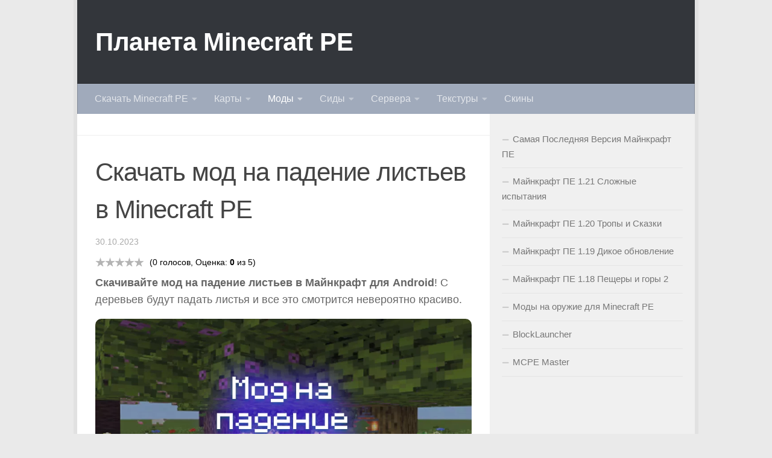

--- FILE ---
content_type: text/html; charset=UTF-8
request_url: https://planet-mcpe.com/mod-na-padenie-listev-minecraft/
body_size: 95756
content:
<!DOCTYPE html>
<html class="no-js" dir="ltr" lang="ru-RU">
<head>
    <!-- Global site tag (gtag.js) - Google Analytics -->


  <meta charset="UTF-8">
  <meta name="viewport" content="width=device-width, initial-scale=1.0">
  
  <!-- <link data-noopty="1" rel="preload" href="/fonts/titillium-light-webfont.woff2" as="font" type="font/woff2" crossorigin="anonymous">
  <link data-noopty="1" rel="preload" href="/fonts/titillium-lightitalic-webfont.woff2" as="font" type="font/woff2" crossorigin="anonymous">
  <link data-noopty="1" rel="preload" href="/fonts/titillium-regular-webfont.woff2" as="font" type="font/woff2" crossorigin="anonymous">
  <link data-noopty="1" rel="preload" href="/fonts/titillium-regularitalic-webfont.woff2" as="font" type="font/woff2" crossorigin="anonymous">
  <link data-noopty="1" rel="preload" href="/fonts/titillium-semibold-webfont.woff2" as="font" type="font/woff2" crossorigin="anonymous"> -->
  <!-- Prefetch DNS for external assets -->
 <link rel="dns-prefetch" href="//fonts.googleapis.com">
 <link rel="dns-prefetch" href="//www.google-analytics.com">
 <link rel="dns-prefetch" href="//cdn.domain.com">

<!-- Preconnect for external assets -->
 <link rel="preconnect" href="//fonts.googleapis.com" crossorigin>
 <link rel="preconnect" href="//www.google-analytics.com" crossorigin>
 <link rel="preconnect" href="//cdn.domain.com" crossorigin>
  
  
  
  
  <style>
  #menu-fast-load {
    padding: 20px;
    margin: 20px;
  }
  #menu-fast-load ul {
    text-align: center;
  }
  #menu-fast-load li {
    display: inline-block;
    margin-right: 5px;
    border: 1px solid #E0E0E0;
    border-radius: 7px;
    width: fit-content;
    text-align: left;
  }
  #menu-fast-load li div {
    display: inline-block;
  }
  #menu-fast-load li div:first-child {
    float: left;
    width: 130px;
    padding: 5px 0 5px 10px;
  }
  #menu-fast-load li div img {
    width: 100%;
    height: 100%;
    display: block;
    border-radius: 0px 7px 7px 0px;
  }
  #menu-fast-load li div:nth-child(2) {
    float: right;
    width: 140px;
    height: 100%;
  }
  #menu-fast-load span {
    display: block;
    font-size: 12px;
  }
  #menu-fast-load .link_after {
    color: #2979FF;
    margin-top: 10px;
    font-size: 14px;
  }

  .themeform button[type="submit"] {
    background-color: #5dcf29 !important;
    border-radius: 8px;
    box-shadow: 0px 4px 0px 0px rgb(61 141 24);
    margin-bottom: 5px;
  }
  #commentform p.comment-form-author {
    float: none !important;
  }
  </style>

  <title>Скачать мод на падение листьев в Minecraft PE</title>

		<!-- All in One SEO 4.6.1.1 - aioseo.com -->
		<meta name="robots" content="max-image-preview:large" />
		<link rel="canonical" href="https://planet-mcpe.com/mod-na-padenie-listev-minecraft/" />
		<meta name="generator" content="All in One SEO (AIOSEO) 4.6.1.1" />
		<!-- All in One SEO -->


<link rel="alternate" type="application/rss+xml" title="Планета Minecraft PE &raquo; Лента" href="https://planet-mcpe.com/feed/" />
<link rel="alternate" type="application/rss+xml" title="Планета Minecraft PE &raquo; Лента комментариев" href="https://planet-mcpe.com/comments/feed/" />
<link rel="alternate" type="application/rss+xml" title="Планета Minecraft PE &raquo; Лента комментариев к &laquo;Скачать мод на падение листьев в Minecraft PE&raquo;" href="https://planet-mcpe.com/mod-na-padenie-listev-minecraft/feed/" />

<style id='wp-emoji-styles-inline-css' type='text/css'>

	img.wp-smiley, img.emoji {
		display: inline !important;
		border: none !important;
		box-shadow: none !important;
		height: 1em !important;
		width: 1em !important;
		margin: 0 0.07em !important;
		vertical-align: -0.1em !important;
		background: none !important;
		padding: 0 !important;
	}
</style>
<!-- /wp-includes/css/dist/block-library/style.min.css --><style>@charset "UTF-8";.wp-block-archives{box-sizing:border-box}.wp-block-archives-dropdown label{display:block}.wp-block-avatar{line-height:0}.wp-block-avatar,.wp-block-avatar img{box-sizing:border-box}.wp-block-avatar.aligncenter{text-align:center}.wp-block-audio{box-sizing:border-box}.wp-block-audio figcaption{margin-bottom:1em;margin-top:.5em}.wp-block-audio audio{min-width:300px;width:100%}.wp-block-button__link{box-sizing:border-box;cursor:pointer;display:inline-block;text-align:center;word-break:break-word}.wp-block-button__link.aligncenter{text-align:center}.wp-block-button__link.alignright{text-align:right}:where(.wp-block-button__link){border-radius:9999px;box-shadow:none;padding:calc(.667em + 2px) calc(1.333em + 2px);text-decoration:none}.wp-block-button[style*=text-decoration] .wp-block-button__link{text-decoration:inherit}.wp-block-buttons>.wp-block-button.has-custom-width{max-width:none}.wp-block-buttons>.wp-block-button.has-custom-width .wp-block-button__link{width:100%}.wp-block-buttons>.wp-block-button.has-custom-font-size .wp-block-button__link{font-size:inherit}.wp-block-buttons>.wp-block-button.wp-block-button__width-25{width:calc(25% - var(--wp--style--block-gap, .5em)*.75)}.wp-block-buttons>.wp-block-button.wp-block-button__width-50{width:calc(50% - var(--wp--style--block-gap, .5em)*.5)}.wp-block-buttons>.wp-block-button.wp-block-button__width-75{width:calc(75% - var(--wp--style--block-gap, .5em)*.25)}.wp-block-buttons>.wp-block-button.wp-block-button__width-100{flex-basis:100%;width:100%}.wp-block-buttons.is-vertical>.wp-block-button.wp-block-button__width-25{width:25%}.wp-block-buttons.is-vertical>.wp-block-button.wp-block-button__width-50{width:50%}.wp-block-buttons.is-vertical>.wp-block-button.wp-block-button__width-75{width:75%}.wp-block-button.is-style-squared,.wp-block-button__link.wp-block-button.is-style-squared{border-radius:0}.wp-block-button.no-border-radius,.wp-block-button__link.no-border-radius{border-radius:0!important}.wp-block-button .wp-block-button__link:where(.is-style-outline),.wp-block-button:where(.is-style-outline)>.wp-block-button__link{border:2px solid;padding:.667em 1.333em}.wp-block-button .wp-block-button__link:where(.is-style-outline):not(.has-text-color),.wp-block-button:where(.is-style-outline)>.wp-block-button__link:not(.has-text-color){color:currentColor}.wp-block-button .wp-block-button__link:where(.is-style-outline):not(.has-background),.wp-block-button:where(.is-style-outline)>.wp-block-button__link:not(.has-background){background-color:initial;background-image:none}.wp-block-button .wp-block-button__link:where(.has-border-color){border-width:initial}.wp-block-button .wp-block-button__link:where([style*=border-top-color]){border-top-width:medium}.wp-block-button .wp-block-button__link:where([style*=border-right-color]){border-right-width:medium}.wp-block-button .wp-block-button__link:where([style*=border-bottom-color]){border-bottom-width:medium}.wp-block-button .wp-block-button__link:where([style*=border-left-color]){border-left-width:medium}.wp-block-button .wp-block-button__link:where([style*=border-style]){border-width:initial}.wp-block-button .wp-block-button__link:where([style*=border-top-style]){border-top-width:medium}.wp-block-button .wp-block-button__link:where([style*=border-right-style]){border-right-width:medium}.wp-block-button .wp-block-button__link:where([style*=border-bottom-style]){border-bottom-width:medium}.wp-block-button .wp-block-button__link:where([style*=border-left-style]){border-left-width:medium}.wp-block-buttons.is-vertical{flex-direction:column}.wp-block-buttons.is-vertical>.wp-block-button:last-child{margin-bottom:0}.wp-block-buttons>.wp-block-button{display:inline-block;margin:0}.wp-block-buttons.is-content-justification-left{justify-content:flex-start}.wp-block-buttons.is-content-justification-left.is-vertical{align-items:flex-start}.wp-block-buttons.is-content-justification-center{justify-content:center}.wp-block-buttons.is-content-justification-center.is-vertical{align-items:center}.wp-block-buttons.is-content-justification-right{justify-content:flex-end}.wp-block-buttons.is-content-justification-right.is-vertical{align-items:flex-end}.wp-block-buttons.is-content-justification-space-between{justify-content:space-between}.wp-block-buttons.aligncenter{text-align:center}.wp-block-buttons:not(.is-content-justification-space-between,.is-content-justification-right,.is-content-justification-left,.is-content-justification-center) .wp-block-button.aligncenter{margin-left:auto;margin-right:auto;width:100%}.wp-block-buttons[style*=text-decoration] .wp-block-button,.wp-block-buttons[style*=text-decoration] .wp-block-button__link{text-decoration:inherit}.wp-block-buttons.has-custom-font-size .wp-block-button__link{font-size:inherit}.wp-block-button.aligncenter,.wp-block-calendar{text-align:center}.wp-block-calendar td,.wp-block-calendar th{border:1px solid;padding:.25em}.wp-block-calendar th{font-weight:400}.wp-block-calendar caption{background-color:inherit}.wp-block-calendar table{border-collapse:collapse;width:100%}.wp-block-calendar table:where(:not(.has-text-color)){color:#40464d}.wp-block-calendar table:where(:not(.has-text-color)) td,.wp-block-calendar table:where(:not(.has-text-color)) th{border-color:#ddd}.wp-block-calendar table.has-background th{background-color:inherit}.wp-block-calendar table.has-text-color th{color:inherit}:where(.wp-block-calendar table:not(.has-background) th){background:#ddd}.wp-block-categories{box-sizing:border-box}.wp-block-categories.alignleft{margin-right:2em}.wp-block-categories.alignright{margin-left:2em}.wp-block-categories.wp-block-categories-dropdown.aligncenter{text-align:center}.wp-block-code{box-sizing:border-box}.wp-block-code code{display:block;font-family:inherit;overflow-wrap:break-word;white-space:pre-wrap}.wp-block-columns{align-items:normal!important;box-sizing:border-box;display:flex;flex-wrap:wrap!important}@media (min-width:782px){.wp-block-columns{flex-wrap:nowrap!important}}.wp-block-columns.are-vertically-aligned-top{align-items:flex-start}.wp-block-columns.are-vertically-aligned-center{align-items:center}.wp-block-columns.are-vertically-aligned-bottom{align-items:flex-end}@media (max-width:781px){.wp-block-columns:not(.is-not-stacked-on-mobile)>.wp-block-column{flex-basis:100%!important}}@media (min-width:782px){.wp-block-columns:not(.is-not-stacked-on-mobile)>.wp-block-column{flex-basis:0;flex-grow:1}.wp-block-columns:not(.is-not-stacked-on-mobile)>.wp-block-column[style*=flex-basis]{flex-grow:0}}.wp-block-columns.is-not-stacked-on-mobile{flex-wrap:nowrap!important}.wp-block-columns.is-not-stacked-on-mobile>.wp-block-column{flex-basis:0;flex-grow:1}.wp-block-columns.is-not-stacked-on-mobile>.wp-block-column[style*=flex-basis]{flex-grow:0}:where(.wp-block-columns){margin-bottom:1.75em}:where(.wp-block-columns.has-background){padding:1.25em 2.375em}.wp-block-column{flex-grow:1;min-width:0;overflow-wrap:break-word;word-break:break-word}.wp-block-column.is-vertically-aligned-top{align-self:flex-start}.wp-block-column.is-vertically-aligned-center{align-self:center}.wp-block-column.is-vertically-aligned-bottom{align-self:flex-end}.wp-block-column.is-vertically-aligned-stretch{align-self:stretch}.wp-block-column.is-vertically-aligned-bottom,.wp-block-column.is-vertically-aligned-center,.wp-block-column.is-vertically-aligned-top{width:100%}.wp-block-post-comments{box-sizing:border-box}.wp-block-post-comments .alignleft{float:left}.wp-block-post-comments .alignright{float:right}.wp-block-post-comments .navigation:after{clear:both;content:"";display:table}.wp-block-post-comments .commentlist{clear:both;list-style:none;margin:0;padding:0}.wp-block-post-comments .commentlist .comment{min-height:2.25em;padding-left:3.25em}.wp-block-post-comments .commentlist .comment p{font-size:1em;line-height:1.8;margin:1em 0}.wp-block-post-comments .commentlist .children{list-style:none;margin:0;padding:0}.wp-block-post-comments .comment-author{line-height:1.5}.wp-block-post-comments .comment-author .avatar{border-radius:1.5em;display:block;float:left;height:2.5em;margin-right:.75em;margin-top:.5em;width:2.5em}.wp-block-post-comments .comment-author cite{font-style:normal}.wp-block-post-comments .comment-meta{font-size:.875em;line-height:1.5}.wp-block-post-comments .comment-meta b{font-weight:400}.wp-block-post-comments .comment-meta .comment-awaiting-moderation{display:block;margin-bottom:1em;margin-top:1em}.wp-block-post-comments .comment-body .commentmetadata{font-size:.875em}.wp-block-post-comments .comment-form-author label,.wp-block-post-comments .comment-form-comment label,.wp-block-post-comments .comment-form-email label,.wp-block-post-comments .comment-form-url label{display:block;margin-bottom:.25em}.wp-block-post-comments .comment-form input:not([type=submit]):not([type=checkbox]),.wp-block-post-comments .comment-form textarea{box-sizing:border-box;display:block;width:100%}.wp-block-post-comments .comment-form-cookies-consent{display:flex;gap:.25em}.wp-block-post-comments .comment-form-cookies-consent #wp-comment-cookies-consent{margin-top:.35em}.wp-block-post-comments .comment-reply-title{margin-bottom:0}.wp-block-post-comments .comment-reply-title :where(small){font-size:var(--wp--preset--font-size--medium,smaller);margin-left:.5em}.wp-block-post-comments .reply{font-size:.875em;margin-bottom:1.4em}.wp-block-post-comments input:not([type=submit]),.wp-block-post-comments textarea{border:1px solid #949494;font-family:inherit;font-size:1em}.wp-block-post-comments input:not([type=submit]):not([type=checkbox]),.wp-block-post-comments textarea{padding:calc(.667em + 2px)}:where(.wp-block-post-comments input[type=submit]){border:none}.wp-block-comments-pagination>.wp-block-comments-pagination-next,.wp-block-comments-pagination>.wp-block-comments-pagination-numbers,.wp-block-comments-pagination>.wp-block-comments-pagination-previous{margin-bottom:.5em;margin-right:.5em}.wp-block-comments-pagination>.wp-block-comments-pagination-next:last-child,.wp-block-comments-pagination>.wp-block-comments-pagination-numbers:last-child,.wp-block-comments-pagination>.wp-block-comments-pagination-previous:last-child{margin-right:0}.wp-block-comments-pagination .wp-block-comments-pagination-previous-arrow{display:inline-block;margin-right:1ch}.wp-block-comments-pagination .wp-block-comments-pagination-previous-arrow:not(.is-arrow-chevron){transform:scaleX(1)}.wp-block-comments-pagination .wp-block-comments-pagination-next-arrow{display:inline-block;margin-left:1ch}.wp-block-comments-pagination .wp-block-comments-pagination-next-arrow:not(.is-arrow-chevron){transform:scaleX(1)}.wp-block-comments-pagination.aligncenter{justify-content:center}.wp-block-comment-template{box-sizing:border-box;list-style:none;margin-bottom:0;max-width:100%;padding:0}.wp-block-comment-template li{clear:both}.wp-block-comment-template ol{list-style:none;margin-bottom:0;max-width:100%;padding-left:2rem}.wp-block-comment-template.alignleft{float:left}.wp-block-comment-template.aligncenter{margin-left:auto;margin-right:auto;width:-moz-fit-content;width:fit-content}.wp-block-comment-template.alignright{float:right}.wp-block-cover,.wp-block-cover-image{align-items:center;background-position:50%;box-sizing:border-box;display:flex;justify-content:center;min-height:430px;overflow:hidden;overflow:clip;padding:1em;position:relative}.wp-block-cover .has-background-dim:not([class*=-background-color]),.wp-block-cover-image .has-background-dim:not([class*=-background-color]),.wp-block-cover-image.has-background-dim:not([class*=-background-color]),.wp-block-cover.has-background-dim:not([class*=-background-color]){background-color:#000}.wp-block-cover .has-background-dim.has-background-gradient,.wp-block-cover-image .has-background-dim.has-background-gradient{background-color:initial}.wp-block-cover-image.has-background-dim:before,.wp-block-cover.has-background-dim:before{background-color:inherit;content:""}.wp-block-cover .wp-block-cover__background,.wp-block-cover .wp-block-cover__gradient-background,.wp-block-cover-image .wp-block-cover__background,.wp-block-cover-image .wp-block-cover__gradient-background,.wp-block-cover-image.has-background-dim:not(.has-background-gradient):before,.wp-block-cover.has-background-dim:not(.has-background-gradient):before{bottom:0;left:0;opacity:.5;position:absolute;right:0;top:0;z-index:1}.wp-block-cover-image.has-background-dim.has-background-dim-10 .wp-block-cover__background,.wp-block-cover-image.has-background-dim.has-background-dim-10 .wp-block-cover__gradient-background,.wp-block-cover-image.has-background-dim.has-background-dim-10:not(.has-background-gradient):before,.wp-block-cover.has-background-dim.has-background-dim-10 .wp-block-cover__background,.wp-block-cover.has-background-dim.has-background-dim-10 .wp-block-cover__gradient-background,.wp-block-cover.has-background-dim.has-background-dim-10:not(.has-background-gradient):before{opacity:.1}.wp-block-cover-image.has-background-dim.has-background-dim-20 .wp-block-cover__background,.wp-block-cover-image.has-background-dim.has-background-dim-20 .wp-block-cover__gradient-background,.wp-block-cover-image.has-background-dim.has-background-dim-20:not(.has-background-gradient):before,.wp-block-cover.has-background-dim.has-background-dim-20 .wp-block-cover__background,.wp-block-cover.has-background-dim.has-background-dim-20 .wp-block-cover__gradient-background,.wp-block-cover.has-background-dim.has-background-dim-20:not(.has-background-gradient):before{opacity:.2}.wp-block-cover-image.has-background-dim.has-background-dim-30 .wp-block-cover__background,.wp-block-cover-image.has-background-dim.has-background-dim-30 .wp-block-cover__gradient-background,.wp-block-cover-image.has-background-dim.has-background-dim-30:not(.has-background-gradient):before,.wp-block-cover.has-background-dim.has-background-dim-30 .wp-block-cover__background,.wp-block-cover.has-background-dim.has-background-dim-30 .wp-block-cover__gradient-background,.wp-block-cover.has-background-dim.has-background-dim-30:not(.has-background-gradient):before{opacity:.3}.wp-block-cover-image.has-background-dim.has-background-dim-40 .wp-block-cover__background,.wp-block-cover-image.has-background-dim.has-background-dim-40 .wp-block-cover__gradient-background,.wp-block-cover-image.has-background-dim.has-background-dim-40:not(.has-background-gradient):before,.wp-block-cover.has-background-dim.has-background-dim-40 .wp-block-cover__background,.wp-block-cover.has-background-dim.has-background-dim-40 .wp-block-cover__gradient-background,.wp-block-cover.has-background-dim.has-background-dim-40:not(.has-background-gradient):before{opacity:.4}.wp-block-cover-image.has-background-dim.has-background-dim-50 .wp-block-cover__background,.wp-block-cover-image.has-background-dim.has-background-dim-50 .wp-block-cover__gradient-background,.wp-block-cover-image.has-background-dim.has-background-dim-50:not(.has-background-gradient):before,.wp-block-cover.has-background-dim.has-background-dim-50 .wp-block-cover__background,.wp-block-cover.has-background-dim.has-background-dim-50 .wp-block-cover__gradient-background,.wp-block-cover.has-background-dim.has-background-dim-50:not(.has-background-gradient):before{opacity:.5}.wp-block-cover-image.has-background-dim.has-background-dim-60 .wp-block-cover__background,.wp-block-cover-image.has-background-dim.has-background-dim-60 .wp-block-cover__gradient-background,.wp-block-cover-image.has-background-dim.has-background-dim-60:not(.has-background-gradient):before,.wp-block-cover.has-background-dim.has-background-dim-60 .wp-block-cover__background,.wp-block-cover.has-background-dim.has-background-dim-60 .wp-block-cover__gradient-background,.wp-block-cover.has-background-dim.has-background-dim-60:not(.has-background-gradient):before{opacity:.6}.wp-block-cover-image.has-background-dim.has-background-dim-70 .wp-block-cover__background,.wp-block-cover-image.has-background-dim.has-background-dim-70 .wp-block-cover__gradient-background,.wp-block-cover-image.has-background-dim.has-background-dim-70:not(.has-background-gradient):before,.wp-block-cover.has-background-dim.has-background-dim-70 .wp-block-cover__background,.wp-block-cover.has-background-dim.has-background-dim-70 .wp-block-cover__gradient-background,.wp-block-cover.has-background-dim.has-background-dim-70:not(.has-background-gradient):before{opacity:.7}.wp-block-cover-image.has-background-dim.has-background-dim-80 .wp-block-cover__background,.wp-block-cover-image.has-background-dim.has-background-dim-80 .wp-block-cover__gradient-background,.wp-block-cover-image.has-background-dim.has-background-dim-80:not(.has-background-gradient):before,.wp-block-cover.has-background-dim.has-background-dim-80 .wp-block-cover__background,.wp-block-cover.has-background-dim.has-background-dim-80 .wp-block-cover__gradient-background,.wp-block-cover.has-background-dim.has-background-dim-80:not(.has-background-gradient):before{opacity:.8}.wp-block-cover-image.has-background-dim.has-background-dim-90 .wp-block-cover__background,.wp-block-cover-image.has-background-dim.has-background-dim-90 .wp-block-cover__gradient-background,.wp-block-cover-image.has-background-dim.has-background-dim-90:not(.has-background-gradient):before,.wp-block-cover.has-background-dim.has-background-dim-90 .wp-block-cover__background,.wp-block-cover.has-background-dim.has-background-dim-90 .wp-block-cover__gradient-background,.wp-block-cover.has-background-dim.has-background-dim-90:not(.has-background-gradient):before{opacity:.9}.wp-block-cover-image.has-background-dim.has-background-dim-100 .wp-block-cover__background,.wp-block-cover-image.has-background-dim.has-background-dim-100 .wp-block-cover__gradient-background,.wp-block-cover-image.has-background-dim.has-background-dim-100:not(.has-background-gradient):before,.wp-block-cover.has-background-dim.has-background-dim-100 .wp-block-cover__background,.wp-block-cover.has-background-dim.has-background-dim-100 .wp-block-cover__gradient-background,.wp-block-cover.has-background-dim.has-background-dim-100:not(.has-background-gradient):before{opacity:1}.wp-block-cover .wp-block-cover__background.has-background-dim.has-background-dim-0,.wp-block-cover .wp-block-cover__gradient-background.has-background-dim.has-background-dim-0,.wp-block-cover-image .wp-block-cover__background.has-background-dim.has-background-dim-0,.wp-block-cover-image .wp-block-cover__gradient-background.has-background-dim.has-background-dim-0{opacity:0}.wp-block-cover .wp-block-cover__background.has-background-dim.has-background-dim-10,.wp-block-cover .wp-block-cover__gradient-background.has-background-dim.has-background-dim-10,.wp-block-cover-image .wp-block-cover__background.has-background-dim.has-background-dim-10,.wp-block-cover-image .wp-block-cover__gradient-background.has-background-dim.has-background-dim-10{opacity:.1}.wp-block-cover .wp-block-cover__background.has-background-dim.has-background-dim-20,.wp-block-cover .wp-block-cover__gradient-background.has-background-dim.has-background-dim-20,.wp-block-cover-image .wp-block-cover__background.has-background-dim.has-background-dim-20,.wp-block-cover-image .wp-block-cover__gradient-background.has-background-dim.has-background-dim-20{opacity:.2}.wp-block-cover .wp-block-cover__background.has-background-dim.has-background-dim-30,.wp-block-cover .wp-block-cover__gradient-background.has-background-dim.has-background-dim-30,.wp-block-cover-image .wp-block-cover__background.has-background-dim.has-background-dim-30,.wp-block-cover-image .wp-block-cover__gradient-background.has-background-dim.has-background-dim-30{opacity:.3}.wp-block-cover .wp-block-cover__background.has-background-dim.has-background-dim-40,.wp-block-cover .wp-block-cover__gradient-background.has-background-dim.has-background-dim-40,.wp-block-cover-image .wp-block-cover__background.has-background-dim.has-background-dim-40,.wp-block-cover-image .wp-block-cover__gradient-background.has-background-dim.has-background-dim-40{opacity:.4}.wp-block-cover .wp-block-cover__background.has-background-dim.has-background-dim-50,.wp-block-cover .wp-block-cover__gradient-background.has-background-dim.has-background-dim-50,.wp-block-cover-image .wp-block-cover__background.has-background-dim.has-background-dim-50,.wp-block-cover-image .wp-block-cover__gradient-background.has-background-dim.has-background-dim-50{opacity:.5}.wp-block-cover .wp-block-cover__background.has-background-dim.has-background-dim-60,.wp-block-cover .wp-block-cover__gradient-background.has-background-dim.has-background-dim-60,.wp-block-cover-image .wp-block-cover__background.has-background-dim.has-background-dim-60,.wp-block-cover-image .wp-block-cover__gradient-background.has-background-dim.has-background-dim-60{opacity:.6}.wp-block-cover .wp-block-cover__background.has-background-dim.has-background-dim-70,.wp-block-cover .wp-block-cover__gradient-background.has-background-dim.has-background-dim-70,.wp-block-cover-image .wp-block-cover__background.has-background-dim.has-background-dim-70,.wp-block-cover-image .wp-block-cover__gradient-background.has-background-dim.has-background-dim-70{opacity:.7}.wp-block-cover .wp-block-cover__background.has-background-dim.has-background-dim-80,.wp-block-cover .wp-block-cover__gradient-background.has-background-dim.has-background-dim-80,.wp-block-cover-image .wp-block-cover__background.has-background-dim.has-background-dim-80,.wp-block-cover-image .wp-block-cover__gradient-background.has-background-dim.has-background-dim-80{opacity:.8}.wp-block-cover .wp-block-cover__background.has-background-dim.has-background-dim-90,.wp-block-cover .wp-block-cover__gradient-background.has-background-dim.has-background-dim-90,.wp-block-cover-image .wp-block-cover__background.has-background-dim.has-background-dim-90,.wp-block-cover-image .wp-block-cover__gradient-background.has-background-dim.has-background-dim-90{opacity:.9}.wp-block-cover .wp-block-cover__background.has-background-dim.has-background-dim-100,.wp-block-cover .wp-block-cover__gradient-background.has-background-dim.has-background-dim-100,.wp-block-cover-image .wp-block-cover__background.has-background-dim.has-background-dim-100,.wp-block-cover-image .wp-block-cover__gradient-background.has-background-dim.has-background-dim-100{opacity:1}.wp-block-cover-image.alignleft,.wp-block-cover-image.alignright,.wp-block-cover.alignleft,.wp-block-cover.alignright{max-width:420px;width:100%}.wp-block-cover-image:after,.wp-block-cover:after{content:"";display:block;font-size:0;min-height:inherit}@supports (position:sticky){.wp-block-cover-image:after,.wp-block-cover:after{content:none}}.wp-block-cover-image.aligncenter,.wp-block-cover-image.alignleft,.wp-block-cover-image.alignright,.wp-block-cover.aligncenter,.wp-block-cover.alignleft,.wp-block-cover.alignright{display:flex}.wp-block-cover .wp-block-cover__inner-container,.wp-block-cover-image .wp-block-cover__inner-container{color:inherit;width:100%;z-index:1}.wp-block-cover h1:where(:not(.has-text-color)),.wp-block-cover h2:where(:not(.has-text-color)),.wp-block-cover h3:where(:not(.has-text-color)),.wp-block-cover h4:where(:not(.has-text-color)),.wp-block-cover h5:where(:not(.has-text-color)),.wp-block-cover h6:where(:not(.has-text-color)),.wp-block-cover p:where(:not(.has-text-color)),.wp-block-cover-image h1:where(:not(.has-text-color)),.wp-block-cover-image h2:where(:not(.has-text-color)),.wp-block-cover-image h3:where(:not(.has-text-color)),.wp-block-cover-image h4:where(:not(.has-text-color)),.wp-block-cover-image h5:where(:not(.has-text-color)),.wp-block-cover-image h6:where(:not(.has-text-color)),.wp-block-cover-image p:where(:not(.has-text-color)){color:inherit}.wp-block-cover-image.is-position-top-left,.wp-block-cover.is-position-top-left{align-items:flex-start;justify-content:flex-start}.wp-block-cover-image.is-position-top-center,.wp-block-cover.is-position-top-center{align-items:flex-start;justify-content:center}.wp-block-cover-image.is-position-top-right,.wp-block-cover.is-position-top-right{align-items:flex-start;justify-content:flex-end}.wp-block-cover-image.is-position-center-left,.wp-block-cover.is-position-center-left{align-items:center;justify-content:flex-start}.wp-block-cover-image.is-position-center-center,.wp-block-cover.is-position-center-center{align-items:center;justify-content:center}.wp-block-cover-image.is-position-center-right,.wp-block-cover.is-position-center-right{align-items:center;justify-content:flex-end}.wp-block-cover-image.is-position-bottom-left,.wp-block-cover.is-position-bottom-left{align-items:flex-end;justify-content:flex-start}.wp-block-cover-image.is-position-bottom-center,.wp-block-cover.is-position-bottom-center{align-items:flex-end;justify-content:center}.wp-block-cover-image.is-position-bottom-right,.wp-block-cover.is-position-bottom-right{align-items:flex-end;justify-content:flex-end}.wp-block-cover-image.has-custom-content-position.has-custom-content-position .wp-block-cover__inner-container,.wp-block-cover.has-custom-content-position.has-custom-content-position .wp-block-cover__inner-container{margin:0}.wp-block-cover-image.has-custom-content-position.has-custom-content-position.is-position-bottom-left .wp-block-cover__inner-container,.wp-block-cover-image.has-custom-content-position.has-custom-content-position.is-position-bottom-right .wp-block-cover__inner-container,.wp-block-cover-image.has-custom-content-position.has-custom-content-position.is-position-center-left .wp-block-cover__inner-container,.wp-block-cover-image.has-custom-content-position.has-custom-content-position.is-position-center-right .wp-block-cover__inner-container,.wp-block-cover-image.has-custom-content-position.has-custom-content-position.is-position-top-left .wp-block-cover__inner-container,.wp-block-cover-image.has-custom-content-position.has-custom-content-position.is-position-top-right .wp-block-cover__inner-container,.wp-block-cover.has-custom-content-position.has-custom-content-position.is-position-bottom-left .wp-block-cover__inner-container,.wp-block-cover.has-custom-content-position.has-custom-content-position.is-position-bottom-right .wp-block-cover__inner-container,.wp-block-cover.has-custom-content-position.has-custom-content-position.is-position-center-left .wp-block-cover__inner-container,.wp-block-cover.has-custom-content-position.has-custom-content-position.is-position-center-right .wp-block-cover__inner-container,.wp-block-cover.has-custom-content-position.has-custom-content-position.is-position-top-left .wp-block-cover__inner-container,.wp-block-cover.has-custom-content-position.has-custom-content-position.is-position-top-right .wp-block-cover__inner-container{margin:0;width:auto}.wp-block-cover .wp-block-cover__image-background,.wp-block-cover video.wp-block-cover__video-background,.wp-block-cover-image .wp-block-cover__image-background,.wp-block-cover-image video.wp-block-cover__video-background{border:none;bottom:0;box-shadow:none;height:100%;left:0;margin:0;max-height:none;max-width:none;object-fit:cover;outline:none;padding:0;position:absolute;right:0;top:0;width:100%}.wp-block-cover-image.has-parallax,.wp-block-cover.has-parallax,.wp-block-cover__image-background.has-parallax,video.wp-block-cover__video-background.has-parallax{background-attachment:fixed;background-repeat:no-repeat;background-size:cover}@supports (-webkit-touch-callout:inherit){.wp-block-cover-image.has-parallax,.wp-block-cover.has-parallax,.wp-block-cover__image-background.has-parallax,video.wp-block-cover__video-background.has-parallax{background-attachment:scroll}}@media (prefers-reduced-motion:reduce){.wp-block-cover-image.has-parallax,.wp-block-cover.has-parallax,.wp-block-cover__image-background.has-parallax,video.wp-block-cover__video-background.has-parallax{background-attachment:scroll}}.wp-block-cover-image.is-repeated,.wp-block-cover.is-repeated,.wp-block-cover__image-background.is-repeated,video.wp-block-cover__video-background.is-repeated{background-repeat:repeat;background-size:auto}.wp-block-cover__image-background,.wp-block-cover__video-background{z-index:0}.wp-block-cover-image-text,.wp-block-cover-image-text a,.wp-block-cover-image-text a:active,.wp-block-cover-image-text a:focus,.wp-block-cover-image-text a:hover,.wp-block-cover-text,.wp-block-cover-text a,.wp-block-cover-text a:active,.wp-block-cover-text a:focus,.wp-block-cover-text a:hover,section.wp-block-cover-image h2,section.wp-block-cover-image h2 a,section.wp-block-cover-image h2 a:active,section.wp-block-cover-image h2 a:focus,section.wp-block-cover-image h2 a:hover{color:#fff}.wp-block-cover-image .wp-block-cover.has-left-content{justify-content:flex-start}.wp-block-cover-image .wp-block-cover.has-right-content{justify-content:flex-end}.wp-block-cover-image.has-left-content .wp-block-cover-image-text,.wp-block-cover.has-left-content .wp-block-cover-text,section.wp-block-cover-image.has-left-content>h2{margin-left:0;text-align:left}.wp-block-cover-image.has-right-content .wp-block-cover-image-text,.wp-block-cover.has-right-content .wp-block-cover-text,section.wp-block-cover-image.has-right-content>h2{margin-right:0;text-align:right}.wp-block-cover .wp-block-cover-text,.wp-block-cover-image .wp-block-cover-image-text,section.wp-block-cover-image>h2{font-size:2em;line-height:1.25;margin-bottom:0;max-width:840px;padding:.44em;text-align:center;z-index:1}:where(.wp-block-cover-image:not(.has-text-color)),:where(.wp-block-cover:not(.has-text-color)){color:#fff}:where(.wp-block-cover-image.is-light:not(.has-text-color)),:where(.wp-block-cover.is-light:not(.has-text-color)){color:#000}.wp-block-details{box-sizing:border-box;overflow:hidden}.wp-block-details summary{cursor:pointer}.wp-block-embed.alignleft,.wp-block-embed.alignright,.wp-block[data-align=left]>[data-type="core/embed"],.wp-block[data-align=right]>[data-type="core/embed"]{max-width:360px;width:100%}.wp-block-embed.alignleft .wp-block-embed__wrapper,.wp-block-embed.alignright .wp-block-embed__wrapper,.wp-block[data-align=left]>[data-type="core/embed"] .wp-block-embed__wrapper,.wp-block[data-align=right]>[data-type="core/embed"] .wp-block-embed__wrapper{min-width:280px}.wp-block-cover .wp-block-embed{min-height:240px;min-width:320px}.wp-block-embed{overflow-wrap:break-word}.wp-block-embed figcaption{margin-bottom:1em;margin-top:.5em}.wp-block-embed iframe{max-width:100%}.wp-block-embed__wrapper{position:relative}.wp-embed-responsive .wp-has-aspect-ratio .wp-block-embed__wrapper:before{content:"";display:block;padding-top:50%}.wp-embed-responsive .wp-has-aspect-ratio iframe{bottom:0;height:100%;left:0;position:absolute;right:0;top:0;width:100%}.wp-embed-responsive .wp-embed-aspect-21-9 .wp-block-embed__wrapper:before{padding-top:42.85%}.wp-embed-responsive .wp-embed-aspect-18-9 .wp-block-embed__wrapper:before{padding-top:50%}.wp-embed-responsive .wp-embed-aspect-16-9 .wp-block-embed__wrapper:before{padding-top:56.25%}.wp-embed-responsive .wp-embed-aspect-4-3 .wp-block-embed__wrapper:before{padding-top:75%}.wp-embed-responsive .wp-embed-aspect-1-1 .wp-block-embed__wrapper:before{padding-top:100%}.wp-embed-responsive .wp-embed-aspect-9-16 .wp-block-embed__wrapper:before{padding-top:177.77%}.wp-embed-responsive .wp-embed-aspect-1-2 .wp-block-embed__wrapper:before{padding-top:200%}.wp-block-file{box-sizing:border-box}.wp-block-file:not(.wp-element-button){font-size:.8em}.wp-block-file.aligncenter{text-align:center}.wp-block-file.alignright{text-align:right}.wp-block-file *+.wp-block-file__button{margin-left:.75em}:where(.wp-block-file){margin-bottom:1.5em}.wp-block-file__embed{margin-bottom:1em}:where(.wp-block-file__button){border-radius:2em;display:inline-block;padding:.5em 1em}:where(.wp-block-file__button):is(a):active,:where(.wp-block-file__button):is(a):focus,:where(.wp-block-file__button):is(a):hover,:where(.wp-block-file__button):is(a):visited{box-shadow:none;color:#fff;opacity:.85;text-decoration:none}.wp-block-form-input__label{display:flex;flex-direction:column;gap:.25em;margin-bottom:.5em;width:100%}.wp-block-form-input__label.is-label-inline{align-items:center;flex-direction:row;gap:.5em}.wp-block-form-input__label.is-label-inline .wp-block-form-input__label-content{margin-bottom:.5em}.wp-block-form-input__label:has(input[type=checkbox]){flex-direction:row-reverse;width:-moz-fit-content;width:fit-content}.wp-block-form-input__label-content{width:-moz-fit-content;width:fit-content}.wp-block-form-input__input{font-size:1em;margin-bottom:.5em;padding:0 .5em}.wp-block-form-input__input[type=date],.wp-block-form-input__input[type=datetime-local],.wp-block-form-input__input[type=datetime],.wp-block-form-input__input[type=email],.wp-block-form-input__input[type=month],.wp-block-form-input__input[type=number],.wp-block-form-input__input[type=password],.wp-block-form-input__input[type=search],.wp-block-form-input__input[type=tel],.wp-block-form-input__input[type=text],.wp-block-form-input__input[type=time],.wp-block-form-input__input[type=url],.wp-block-form-input__input[type=week]{border:1px solid;line-height:2;min-height:2em}textarea.wp-block-form-input__input{min-height:10em}.blocks-gallery-grid:not(.has-nested-images),.wp-block-gallery:not(.has-nested-images){display:flex;flex-wrap:wrap;list-style-type:none;margin:0;padding:0}.blocks-gallery-grid:not(.has-nested-images) .blocks-gallery-image,.blocks-gallery-grid:not(.has-nested-images) .blocks-gallery-item,.wp-block-gallery:not(.has-nested-images) .blocks-gallery-image,.wp-block-gallery:not(.has-nested-images) .blocks-gallery-item{display:flex;flex-direction:column;flex-grow:1;justify-content:center;margin:0 1em 1em 0;position:relative;width:calc(50% - 1em)}.blocks-gallery-grid:not(.has-nested-images) .blocks-gallery-image:nth-of-type(2n),.blocks-gallery-grid:not(.has-nested-images) .blocks-gallery-item:nth-of-type(2n),.wp-block-gallery:not(.has-nested-images) .blocks-gallery-image:nth-of-type(2n),.wp-block-gallery:not(.has-nested-images) .blocks-gallery-item:nth-of-type(2n){margin-right:0}.blocks-gallery-grid:not(.has-nested-images) .blocks-gallery-image figure,.blocks-gallery-grid:not(.has-nested-images) .blocks-gallery-item figure,.wp-block-gallery:not(.has-nested-images) .blocks-gallery-image figure,.wp-block-gallery:not(.has-nested-images) .blocks-gallery-item figure{align-items:flex-end;display:flex;height:100%;justify-content:flex-start;margin:0}.blocks-gallery-grid:not(.has-nested-images) .blocks-gallery-image img,.blocks-gallery-grid:not(.has-nested-images) .blocks-gallery-item img,.wp-block-gallery:not(.has-nested-images) .blocks-gallery-image img,.wp-block-gallery:not(.has-nested-images) .blocks-gallery-item img{display:block;height:auto;max-width:100%;width:auto}.blocks-gallery-grid:not(.has-nested-images) .blocks-gallery-image figcaption,.blocks-gallery-grid:not(.has-nested-images) .blocks-gallery-item figcaption,.wp-block-gallery:not(.has-nested-images) .blocks-gallery-image figcaption,.wp-block-gallery:not(.has-nested-images) .blocks-gallery-item figcaption{background:linear-gradient(0deg,#000000b3,#0000004d 70%,#0000);bottom:0;box-sizing:border-box;color:#fff;font-size:.8em;margin:0;max-height:100%;overflow:auto;padding:3em .77em .7em;position:absolute;text-align:center;width:100%;z-index:2}.blocks-gallery-grid:not(.has-nested-images) .blocks-gallery-image figcaption img,.blocks-gallery-grid:not(.has-nested-images) .blocks-gallery-item figcaption img,.wp-block-gallery:not(.has-nested-images) .blocks-gallery-image figcaption img,.wp-block-gallery:not(.has-nested-images) .blocks-gallery-item figcaption img{display:inline}.blocks-gallery-grid:not(.has-nested-images) figcaption,.wp-block-gallery:not(.has-nested-images) figcaption{flex-grow:1}.blocks-gallery-grid:not(.has-nested-images).is-cropped .blocks-gallery-image a,.blocks-gallery-grid:not(.has-nested-images).is-cropped .blocks-gallery-image img,.blocks-gallery-grid:not(.has-nested-images).is-cropped .blocks-gallery-item a,.blocks-gallery-grid:not(.has-nested-images).is-cropped .blocks-gallery-item img,.wp-block-gallery:not(.has-nested-images).is-cropped .blocks-gallery-image a,.wp-block-gallery:not(.has-nested-images).is-cropped .blocks-gallery-image img,.wp-block-gallery:not(.has-nested-images).is-cropped .blocks-gallery-item a,.wp-block-gallery:not(.has-nested-images).is-cropped .blocks-gallery-item img{flex:1;height:100%;object-fit:cover;width:100%}.blocks-gallery-grid:not(.has-nested-images).columns-1 .blocks-gallery-image,.blocks-gallery-grid:not(.has-nested-images).columns-1 .blocks-gallery-item,.wp-block-gallery:not(.has-nested-images).columns-1 .blocks-gallery-image,.wp-block-gallery:not(.has-nested-images).columns-1 .blocks-gallery-item{margin-right:0;width:100%}@media (min-width:600px){.blocks-gallery-grid:not(.has-nested-images).columns-3 .blocks-gallery-image,.blocks-gallery-grid:not(.has-nested-images).columns-3 .blocks-gallery-item,.wp-block-gallery:not(.has-nested-images).columns-3 .blocks-gallery-image,.wp-block-gallery:not(.has-nested-images).columns-3 .blocks-gallery-item{margin-right:1em;width:calc(33.33333% - .66667em)}.blocks-gallery-grid:not(.has-nested-images).columns-4 .blocks-gallery-image,.blocks-gallery-grid:not(.has-nested-images).columns-4 .blocks-gallery-item,.wp-block-gallery:not(.has-nested-images).columns-4 .blocks-gallery-image,.wp-block-gallery:not(.has-nested-images).columns-4 .blocks-gallery-item{margin-right:1em;width:calc(25% - .75em)}.blocks-gallery-grid:not(.has-nested-images).columns-5 .blocks-gallery-image,.blocks-gallery-grid:not(.has-nested-images).columns-5 .blocks-gallery-item,.wp-block-gallery:not(.has-nested-images).columns-5 .blocks-gallery-image,.wp-block-gallery:not(.has-nested-images).columns-5 .blocks-gallery-item{margin-right:1em;width:calc(20% - .8em)}.blocks-gallery-grid:not(.has-nested-images).columns-6 .blocks-gallery-image,.blocks-gallery-grid:not(.has-nested-images).columns-6 .blocks-gallery-item,.wp-block-gallery:not(.has-nested-images).columns-6 .blocks-gallery-image,.wp-block-gallery:not(.has-nested-images).columns-6 .blocks-gallery-item{margin-right:1em;width:calc(16.66667% - .83333em)}.blocks-gallery-grid:not(.has-nested-images).columns-7 .blocks-gallery-image,.blocks-gallery-grid:not(.has-nested-images).columns-7 .blocks-gallery-item,.wp-block-gallery:not(.has-nested-images).columns-7 .blocks-gallery-image,.wp-block-gallery:not(.has-nested-images).columns-7 .blocks-gallery-item{margin-right:1em;width:calc(14.28571% - .85714em)}.blocks-gallery-grid:not(.has-nested-images).columns-8 .blocks-gallery-image,.blocks-gallery-grid:not(.has-nested-images).columns-8 .blocks-gallery-item,.wp-block-gallery:not(.has-nested-images).columns-8 .blocks-gallery-image,.wp-block-gallery:not(.has-nested-images).columns-8 .blocks-gallery-item{margin-right:1em;width:calc(12.5% - .875em)}.blocks-gallery-grid:not(.has-nested-images).columns-1 .blocks-gallery-image:nth-of-type(1n),.blocks-gallery-grid:not(.has-nested-images).columns-1 .blocks-gallery-item:nth-of-type(1n),.blocks-gallery-grid:not(.has-nested-images).columns-2 .blocks-gallery-image:nth-of-type(2n),.blocks-gallery-grid:not(.has-nested-images).columns-2 .blocks-gallery-item:nth-of-type(2n),.blocks-gallery-grid:not(.has-nested-images).columns-3 .blocks-gallery-image:nth-of-type(3n),.blocks-gallery-grid:not(.has-nested-images).columns-3 .blocks-gallery-item:nth-of-type(3n),.blocks-gallery-grid:not(.has-nested-images).columns-4 .blocks-gallery-image:nth-of-type(4n),.blocks-gallery-grid:not(.has-nested-images).columns-4 .blocks-gallery-item:nth-of-type(4n),.blocks-gallery-grid:not(.has-nested-images).columns-5 .blocks-gallery-image:nth-of-type(5n),.blocks-gallery-grid:not(.has-nested-images).columns-5 .blocks-gallery-item:nth-of-type(5n),.blocks-gallery-grid:not(.has-nested-images).columns-6 .blocks-gallery-image:nth-of-type(6n),.blocks-gallery-grid:not(.has-nested-images).columns-6 .blocks-gallery-item:nth-of-type(6n),.blocks-gallery-grid:not(.has-nested-images).columns-7 .blocks-gallery-image:nth-of-type(7n),.blocks-gallery-grid:not(.has-nested-images).columns-7 .blocks-gallery-item:nth-of-type(7n),.blocks-gallery-grid:not(.has-nested-images).columns-8 .blocks-gallery-image:nth-of-type(8n),.blocks-gallery-grid:not(.has-nested-images).columns-8 .blocks-gallery-item:nth-of-type(8n),.wp-block-gallery:not(.has-nested-images).columns-1 .blocks-gallery-image:nth-of-type(1n),.wp-block-gallery:not(.has-nested-images).columns-1 .blocks-gallery-item:nth-of-type(1n),.wp-block-gallery:not(.has-nested-images).columns-2 .blocks-gallery-image:nth-of-type(2n),.wp-block-gallery:not(.has-nested-images).columns-2 .blocks-gallery-item:nth-of-type(2n),.wp-block-gallery:not(.has-nested-images).columns-3 .blocks-gallery-image:nth-of-type(3n),.wp-block-gallery:not(.has-nested-images).columns-3 .blocks-gallery-item:nth-of-type(3n),.wp-block-gallery:not(.has-nested-images).columns-4 .blocks-gallery-image:nth-of-type(4n),.wp-block-gallery:not(.has-nested-images).columns-4 .blocks-gallery-item:nth-of-type(4n),.wp-block-gallery:not(.has-nested-images).columns-5 .blocks-gallery-image:nth-of-type(5n),.wp-block-gallery:not(.has-nested-images).columns-5 .blocks-gallery-item:nth-of-type(5n),.wp-block-gallery:not(.has-nested-images).columns-6 .blocks-gallery-image:nth-of-type(6n),.wp-block-gallery:not(.has-nested-images).columns-6 .blocks-gallery-item:nth-of-type(6n),.wp-block-gallery:not(.has-nested-images).columns-7 .blocks-gallery-image:nth-of-type(7n),.wp-block-gallery:not(.has-nested-images).columns-7 .blocks-gallery-item:nth-of-type(7n),.wp-block-gallery:not(.has-nested-images).columns-8 .blocks-gallery-image:nth-of-type(8n),.wp-block-gallery:not(.has-nested-images).columns-8 .blocks-gallery-item:nth-of-type(8n){margin-right:0}}.blocks-gallery-grid:not(.has-nested-images) .blocks-gallery-image:last-child,.blocks-gallery-grid:not(.has-nested-images) .blocks-gallery-item:last-child,.wp-block-gallery:not(.has-nested-images) .blocks-gallery-image:last-child,.wp-block-gallery:not(.has-nested-images) .blocks-gallery-item:last-child{margin-right:0}.blocks-gallery-grid:not(.has-nested-images).alignleft,.blocks-gallery-grid:not(.has-nested-images).alignright,.wp-block-gallery:not(.has-nested-images).alignleft,.wp-block-gallery:not(.has-nested-images).alignright{max-width:420px;width:100%}.blocks-gallery-grid:not(.has-nested-images).aligncenter .blocks-gallery-item figure,.wp-block-gallery:not(.has-nested-images).aligncenter .blocks-gallery-item figure{justify-content:center}.wp-block-gallery:not(.is-cropped) .blocks-gallery-item{align-self:flex-start}figure.wp-block-gallery.has-nested-images{align-items:normal}.wp-block-gallery.has-nested-images figure.wp-block-image:not(#individual-image){margin:0;width:calc(50% - var(--wp--style--unstable-gallery-gap, 16px)/2)}.wp-block-gallery.has-nested-images figure.wp-block-image{box-sizing:border-box;display:flex;flex-direction:column;flex-grow:1;justify-content:center;max-width:100%;position:relative}.wp-block-gallery.has-nested-images figure.wp-block-image>a,.wp-block-gallery.has-nested-images figure.wp-block-image>div{flex-direction:column;flex-grow:1;margin:0}.wp-block-gallery.has-nested-images figure.wp-block-image img{display:block;height:auto;max-width:100%!important;width:auto}.wp-block-gallery.has-nested-images figure.wp-block-image figcaption{background:linear-gradient(0deg,#000000b3,#0000004d 70%,#0000);bottom:0;box-sizing:border-box;color:#fff;font-size:13px;left:0;margin-bottom:0;max-height:60%;overflow:auto;padding:0 8px 8px;position:absolute;scrollbar-color:#0000 #0000;scrollbar-gutter:stable both-edges;scrollbar-width:thin;text-align:center;width:100%;will-change:transform}.wp-block-gallery.has-nested-images figure.wp-block-image figcaption::-webkit-scrollbar{height:12px;width:12px}.wp-block-gallery.has-nested-images figure.wp-block-image figcaption::-webkit-scrollbar-track{background-color:initial}.wp-block-gallery.has-nested-images figure.wp-block-image figcaption::-webkit-scrollbar-thumb{background-clip:padding-box;background-color:initial;border:3px solid #0000;border-radius:8px}.wp-block-gallery.has-nested-images figure.wp-block-image figcaption:focus-within::-webkit-scrollbar-thumb,.wp-block-gallery.has-nested-images figure.wp-block-image figcaption:focus::-webkit-scrollbar-thumb,.wp-block-gallery.has-nested-images figure.wp-block-image figcaption:hover::-webkit-scrollbar-thumb{background-color:#fffc}.wp-block-gallery.has-nested-images figure.wp-block-image figcaption:focus,.wp-block-gallery.has-nested-images figure.wp-block-image figcaption:focus-within,.wp-block-gallery.has-nested-images figure.wp-block-image figcaption:hover{scrollbar-color:#fffc #0000}@media (hover:none){.wp-block-gallery.has-nested-images figure.wp-block-image figcaption{scrollbar-color:#fffc #0000}}.wp-block-gallery.has-nested-images figure.wp-block-image figcaption img{display:inline}.wp-block-gallery.has-nested-images figure.wp-block-image figcaption a{color:inherit}.wp-block-gallery.has-nested-images figure.wp-block-image.has-custom-border img{box-sizing:border-box}.wp-block-gallery.has-nested-images figure.wp-block-image.has-custom-border>a,.wp-block-gallery.has-nested-images figure.wp-block-image.has-custom-border>div,.wp-block-gallery.has-nested-images figure.wp-block-image.is-style-rounded>a,.wp-block-gallery.has-nested-images figure.wp-block-image.is-style-rounded>div{flex:1 1 auto}.wp-block-gallery.has-nested-images figure.wp-block-image.has-custom-border figcaption,.wp-block-gallery.has-nested-images figure.wp-block-image.is-style-rounded figcaption{background:none;color:inherit;flex:initial;margin:0;padding:10px 10px 9px;position:relative}.wp-block-gallery.has-nested-images figcaption{flex-basis:100%;flex-grow:1;text-align:center}.wp-block-gallery.has-nested-images:not(.is-cropped) figure.wp-block-image:not(#individual-image){margin-bottom:auto;margin-top:0}.wp-block-gallery.has-nested-images.is-cropped figure.wp-block-image:not(#individual-image){align-self:inherit}.wp-block-gallery.has-nested-images.is-cropped figure.wp-block-image:not(#individual-image)>a,.wp-block-gallery.has-nested-images.is-cropped figure.wp-block-image:not(#individual-image)>div:not(.components-drop-zone){display:flex}.wp-block-gallery.has-nested-images.is-cropped figure.wp-block-image:not(#individual-image) a,.wp-block-gallery.has-nested-images.is-cropped figure.wp-block-image:not(#individual-image) img{flex:1 0 0%;height:100%;object-fit:cover;width:100%}.wp-block-gallery.has-nested-images.columns-1 figure.wp-block-image:not(#individual-image){width:100%}@media (min-width:600px){.wp-block-gallery.has-nested-images.columns-3 figure.wp-block-image:not(#individual-image){width:calc(33.33333% - var(--wp--style--unstable-gallery-gap, 16px)*.66667)}.wp-block-gallery.has-nested-images.columns-4 figure.wp-block-image:not(#individual-image){width:calc(25% - var(--wp--style--unstable-gallery-gap, 16px)*.75)}.wp-block-gallery.has-nested-images.columns-5 figure.wp-block-image:not(#individual-image){width:calc(20% - var(--wp--style--unstable-gallery-gap, 16px)*.8)}.wp-block-gallery.has-nested-images.columns-6 figure.wp-block-image:not(#individual-image){width:calc(16.66667% - var(--wp--style--unstable-gallery-gap, 16px)*.83333)}.wp-block-gallery.has-nested-images.columns-7 figure.wp-block-image:not(#individual-image){width:calc(14.28571% - var(--wp--style--unstable-gallery-gap, 16px)*.85714)}.wp-block-gallery.has-nested-images.columns-8 figure.wp-block-image:not(#individual-image){width:calc(12.5% - var(--wp--style--unstable-gallery-gap, 16px)*.875)}.wp-block-gallery.has-nested-images.columns-default figure.wp-block-image:not(#individual-image){width:calc(33.33% - var(--wp--style--unstable-gallery-gap, 16px)*.66667)}.wp-block-gallery.has-nested-images.columns-default figure.wp-block-image:not(#individual-image):first-child:nth-last-child(2),.wp-block-gallery.has-nested-images.columns-default figure.wp-block-image:not(#individual-image):first-child:nth-last-child(2)~figure.wp-block-image:not(#individual-image){width:calc(50% - var(--wp--style--unstable-gallery-gap, 16px)*.5)}.wp-block-gallery.has-nested-images.columns-default figure.wp-block-image:not(#individual-image):first-child:last-child{width:100%}}.wp-block-gallery.has-nested-images.alignleft,.wp-block-gallery.has-nested-images.alignright{max-width:420px;width:100%}.wp-block-gallery.has-nested-images.aligncenter{justify-content:center}.wp-block-group{box-sizing:border-box}h1.has-background,h2.has-background,h3.has-background,h4.has-background,h5.has-background,h6.has-background{padding:1.25em 2.375em}h1.has-text-align-left[style*=writing-mode]:where([style*=vertical-lr]),h1.has-text-align-right[style*=writing-mode]:where([style*=vertical-rl]),h2.has-text-align-left[style*=writing-mode]:where([style*=vertical-lr]),h2.has-text-align-right[style*=writing-mode]:where([style*=vertical-rl]),h3.has-text-align-left[style*=writing-mode]:where([style*=vertical-lr]),h3.has-text-align-right[style*=writing-mode]:where([style*=vertical-rl]),h4.has-text-align-left[style*=writing-mode]:where([style*=vertical-lr]),h4.has-text-align-right[style*=writing-mode]:where([style*=vertical-rl]),h5.has-text-align-left[style*=writing-mode]:where([style*=vertical-lr]),h5.has-text-align-right[style*=writing-mode]:where([style*=vertical-rl]),h6.has-text-align-left[style*=writing-mode]:where([style*=vertical-lr]),h6.has-text-align-right[style*=writing-mode]:where([style*=vertical-rl]){rotate:180deg}.wp-block-image img{box-sizing:border-box;height:auto;max-width:100%;vertical-align:bottom}.wp-block-image[style*=border-radius] img,.wp-block-image[style*=border-radius]>a{border-radius:inherit}.wp-block-image.has-custom-border img{box-sizing:border-box}.wp-block-image.aligncenter{text-align:center}.wp-block-image.alignfull img,.wp-block-image.alignwide img{height:auto;width:100%}.wp-block-image .aligncenter,.wp-block-image .alignleft,.wp-block-image .alignright,.wp-block-image.aligncenter,.wp-block-image.alignleft,.wp-block-image.alignright{display:table}.wp-block-image .aligncenter>figcaption,.wp-block-image .alignleft>figcaption,.wp-block-image .alignright>figcaption,.wp-block-image.aligncenter>figcaption,.wp-block-image.alignleft>figcaption,.wp-block-image.alignright>figcaption{caption-side:bottom;display:table-caption}.wp-block-image .alignleft{float:left;margin:.5em 1em .5em 0}.wp-block-image .alignright{float:right;margin:.5em 0 .5em 1em}.wp-block-image .aligncenter{margin-left:auto;margin-right:auto}.wp-block-image figcaption{margin-bottom:1em;margin-top:.5em}.wp-block-image .is-style-rounded img,.wp-block-image.is-style-circle-mask img,.wp-block-image.is-style-rounded img{border-radius:9999px}@supports ((-webkit-mask-image:none) or (mask-image:none)) or (-webkit-mask-image:none){.wp-block-image.is-style-circle-mask img{border-radius:0;-webkit-mask-image:url('data:image/svg+xml;utf8,<svg viewBox="0 0 100 100" xmlns="http://www.w3.org/2000/svg"><circle cx="50" cy="50" r="50"/></svg>');mask-image:url('data:image/svg+xml;utf8,<svg viewBox="0 0 100 100" xmlns="http://www.w3.org/2000/svg"><circle cx="50" cy="50" r="50"/></svg>');mask-mode:alpha;-webkit-mask-position:center;mask-position:center;-webkit-mask-repeat:no-repeat;mask-repeat:no-repeat;-webkit-mask-size:contain;mask-size:contain}}.wp-block-image :where(.has-border-color){border-style:solid}.wp-block-image :where([style*=border-top-color]){border-top-style:solid}.wp-block-image :where([style*=border-right-color]){border-right-style:solid}.wp-block-image :where([style*=border-bottom-color]){border-bottom-style:solid}.wp-block-image :where([style*=border-left-color]){border-left-style:solid}.wp-block-image :where([style*=border-width]){border-style:solid}.wp-block-image :where([style*=border-top-width]){border-top-style:solid}.wp-block-image :where([style*=border-right-width]){border-right-style:solid}.wp-block-image :where([style*=border-bottom-width]){border-bottom-style:solid}.wp-block-image :where([style*=border-left-width]){border-left-style:solid}.wp-block-image figure{margin:0}.wp-lightbox-container{display:flex;flex-direction:column;position:relative}.wp-lightbox-container img{cursor:zoom-in}.wp-lightbox-container img:hover+button{opacity:1}.wp-lightbox-container button{align-items:center;-webkit-backdrop-filter:blur(16px) saturate(180%);backdrop-filter:blur(16px) saturate(180%);background-color:#5a5a5a40;border:none;border-radius:4px;cursor:zoom-in;display:flex;height:20px;justify-content:center;opacity:0;padding:0;position:absolute;right:16px;text-align:center;top:16px;transition:opacity .2s ease;width:20px;z-index:100}.wp-lightbox-container button:focus-visible{outline:3px auto #5a5a5a40;outline:3px auto -webkit-focus-ring-color;outline-offset:3px}.wp-lightbox-container button:hover{cursor:pointer;opacity:1}.wp-lightbox-container button:focus{opacity:1}.wp-lightbox-container button:focus,.wp-lightbox-container button:hover,.wp-lightbox-container button:not(:hover):not(:active):not(.has-background){background-color:#5a5a5a40;border:none}.wp-lightbox-overlay{box-sizing:border-box;cursor:zoom-out;height:100vh;left:0;overflow:hidden;position:fixed;top:0;visibility:hidden;width:100%;z-index:100000}.wp-lightbox-overlay .close-button{align-items:center;cursor:pointer;display:flex;justify-content:center;min-height:40px;min-width:40px;padding:0;position:absolute;right:calc(env(safe-area-inset-right) + 16px);top:calc(env(safe-area-inset-top) + 16px);z-index:5000000}.wp-lightbox-overlay .close-button:focus,.wp-lightbox-overlay .close-button:hover,.wp-lightbox-overlay .close-button:not(:hover):not(:active):not(.has-background){background:none;border:none}.wp-lightbox-overlay .lightbox-image-container{height:var(--wp--lightbox-container-height);left:50%;overflow:hidden;position:absolute;top:50%;transform:translate(-50%,-50%);transform-origin:top left;width:var(--wp--lightbox-container-width);z-index:9999999999}.wp-lightbox-overlay .wp-block-image{align-items:center;box-sizing:border-box;display:flex;height:100%;justify-content:center;margin:0;position:relative;transform-origin:0 0;width:100%;z-index:3000000}.wp-lightbox-overlay .wp-block-image img{height:var(--wp--lightbox-image-height);min-height:var(--wp--lightbox-image-height);min-width:var(--wp--lightbox-image-width);width:var(--wp--lightbox-image-width)}.wp-lightbox-overlay .wp-block-image figcaption{display:none}.wp-lightbox-overlay button{background:none;border:none}.wp-lightbox-overlay .scrim{background-color:#fff;height:100%;opacity:.9;position:absolute;width:100%;z-index:2000000}.wp-lightbox-overlay.active{animation:turn-on-visibility .25s both;visibility:visible}.wp-lightbox-overlay.active img{animation:turn-on-visibility .35s both}.wp-lightbox-overlay.show-closing-animation:not(.active){animation:turn-off-visibility .35s both}.wp-lightbox-overlay.show-closing-animation:not(.active) img{animation:turn-off-visibility .25s both}@media (prefers-reduced-motion:no-preference){.wp-lightbox-overlay.zoom.active{animation:none;opacity:1;visibility:visible}.wp-lightbox-overlay.zoom.active .lightbox-image-container{animation:lightbox-zoom-in .4s}.wp-lightbox-overlay.zoom.active .lightbox-image-container img{animation:none}.wp-lightbox-overlay.zoom.active .scrim{animation:turn-on-visibility .4s forwards}.wp-lightbox-overlay.zoom.show-closing-animation:not(.active){animation:none}.wp-lightbox-overlay.zoom.show-closing-animation:not(.active) .lightbox-image-container{animation:lightbox-zoom-out .4s}.wp-lightbox-overlay.zoom.show-closing-animation:not(.active) .lightbox-image-container img{animation:none}.wp-lightbox-overlay.zoom.show-closing-animation:not(.active) .scrim{animation:turn-off-visibility .4s forwards}}@keyframes turn-on-visibility{0%{opacity:0}to{opacity:1}}@keyframes turn-off-visibility{0%{opacity:1;visibility:visible}99%{opacity:0;visibility:visible}to{opacity:0;visibility:hidden}}@keyframes lightbox-zoom-in{0%{transform:translate(calc((-100vw + var(--wp--lightbox-scrollbar-width))/2 + var(--wp--lightbox-initial-left-position)),calc(-50vh + var(--wp--lightbox-initial-top-position))) scale(var(--wp--lightbox-scale))}to{transform:translate(-50%,-50%) scale(1)}}@keyframes lightbox-zoom-out{0%{transform:translate(-50%,-50%) scale(1);visibility:visible}99%{visibility:visible}to{transform:translate(calc((-100vw + var(--wp--lightbox-scrollbar-width))/2 + var(--wp--lightbox-initial-left-position)),calc(-50vh + var(--wp--lightbox-initial-top-position))) scale(var(--wp--lightbox-scale));visibility:hidden}}ol.wp-block-latest-comments{box-sizing:border-box;margin-left:0}:where(.wp-block-latest-comments:not([style*=line-height] .wp-block-latest-comments__comment)){line-height:1.1}:where(.wp-block-latest-comments:not([style*=line-height] .wp-block-latest-comments__comment-excerpt p)){line-height:1.8}.has-dates :where(.wp-block-latest-comments:not([style*=line-height])),.has-excerpts :where(.wp-block-latest-comments:not([style*=line-height])){line-height:1.5}.wp-block-latest-comments .wp-block-latest-comments{padding-left:0}.wp-block-latest-comments__comment{list-style:none;margin-bottom:1em}.has-avatars .wp-block-latest-comments__comment{list-style:none;min-height:2.25em}.has-avatars .wp-block-latest-comments__comment .wp-block-latest-comments__comment-excerpt,.has-avatars .wp-block-latest-comments__comment .wp-block-latest-comments__comment-meta{margin-left:3.25em}.wp-block-latest-comments__comment-excerpt p{font-size:.875em;margin:.36em 0 1.4em}.wp-block-latest-comments__comment-date{display:block;font-size:.75em}.wp-block-latest-comments .avatar,.wp-block-latest-comments__comment-avatar{border-radius:1.5em;display:block;float:left;height:2.5em;margin-right:.75em;width:2.5em}.wp-block-latest-comments[class*=-font-size] a,.wp-block-latest-comments[style*=font-size] a{font-size:inherit}.wp-block-latest-posts{box-sizing:border-box}.wp-block-latest-posts.alignleft{margin-right:2em}.wp-block-latest-posts.alignright{margin-left:2em}.wp-block-latest-posts.wp-block-latest-posts__list{list-style:none;padding-left:0}.wp-block-latest-posts.wp-block-latest-posts__list li{clear:both}.wp-block-latest-posts.is-grid{display:flex;flex-wrap:wrap;padding:0}.wp-block-latest-posts.is-grid li{margin:0 1.25em 1.25em 0;width:100%}@media (min-width:600px){.wp-block-latest-posts.columns-2 li{width:calc(50% - .625em)}.wp-block-latest-posts.columns-2 li:nth-child(2n){margin-right:0}.wp-block-latest-posts.columns-3 li{width:calc(33.33333% - .83333em)}.wp-block-latest-posts.columns-3 li:nth-child(3n){margin-right:0}.wp-block-latest-posts.columns-4 li{width:calc(25% - .9375em)}.wp-block-latest-posts.columns-4 li:nth-child(4n){margin-right:0}.wp-block-latest-posts.columns-5 li{width:calc(20% - 1em)}.wp-block-latest-posts.columns-5 li:nth-child(5n){margin-right:0}.wp-block-latest-posts.columns-6 li{width:calc(16.66667% - 1.04167em)}.wp-block-latest-posts.columns-6 li:nth-child(6n){margin-right:0}}.wp-block-latest-posts__post-author,.wp-block-latest-posts__post-date{display:block;font-size:.8125em}.wp-block-latest-posts__post-excerpt{margin-bottom:1em;margin-top:.5em}.wp-block-latest-posts__featured-image a{display:inline-block}.wp-block-latest-posts__featured-image img{height:auto;max-width:100%;width:auto}.wp-block-latest-posts__featured-image.alignleft{float:left;margin-right:1em}.wp-block-latest-posts__featured-image.alignright{float:right;margin-left:1em}.wp-block-latest-posts__featured-image.aligncenter{margin-bottom:1em;text-align:center}ol,ul{box-sizing:border-box}ol.has-background,ul.has-background{padding:1.25em 2.375em}.wp-block-media-text{box-sizing:border-box;
  /*!rtl:begin:ignore*/direction:ltr;
  /*!rtl:end:ignore*/display:grid;grid-template-columns:50% 1fr;grid-template-rows:auto}.wp-block-media-text.has-media-on-the-right{grid-template-columns:1fr 50%}.wp-block-media-text.is-vertically-aligned-top .wp-block-media-text__content,.wp-block-media-text.is-vertically-aligned-top .wp-block-media-text__media{align-self:start}.wp-block-media-text .wp-block-media-text__content,.wp-block-media-text .wp-block-media-text__media,.wp-block-media-text.is-vertically-aligned-center .wp-block-media-text__content,.wp-block-media-text.is-vertically-aligned-center .wp-block-media-text__media{align-self:center}.wp-block-media-text.is-vertically-aligned-bottom .wp-block-media-text__content,.wp-block-media-text.is-vertically-aligned-bottom .wp-block-media-text__media{align-self:end}.wp-block-media-text .wp-block-media-text__media{
  /*!rtl:begin:ignore*/grid-column:1;grid-row:1;
  /*!rtl:end:ignore*/margin:0}.wp-block-media-text .wp-block-media-text__content{direction:ltr;
  /*!rtl:begin:ignore*/grid-column:2;grid-row:1;
  /*!rtl:end:ignore*/padding:0 8%;word-break:break-word}.wp-block-media-text.has-media-on-the-right .wp-block-media-text__media{
  /*!rtl:begin:ignore*/grid-column:2;grid-row:1
  /*!rtl:end:ignore*/}.wp-block-media-text.has-media-on-the-right .wp-block-media-text__content{
  /*!rtl:begin:ignore*/grid-column:1;grid-row:1
  /*!rtl:end:ignore*/}.wp-block-media-text__media img,.wp-block-media-text__media video{height:auto;max-width:unset;vertical-align:middle;width:100%}.wp-block-media-text.is-image-fill .wp-block-media-text__media{background-size:cover;height:100%;min-height:250px}.wp-block-media-text.is-image-fill .wp-block-media-text__media>a{display:block;height:100%}.wp-block-media-text.is-image-fill .wp-block-media-text__media img{height:1px;margin:-1px;overflow:hidden;padding:0;position:absolute;width:1px;clip:rect(0,0,0,0);border:0}@media (max-width:600px){.wp-block-media-text.is-stacked-on-mobile{grid-template-columns:100%!important}.wp-block-media-text.is-stacked-on-mobile .wp-block-media-text__media{grid-column:1;grid-row:1}.wp-block-media-text.is-stacked-on-mobile .wp-block-media-text__content{grid-column:1;grid-row:2}}.wp-block-navigation{position:relative;--navigation-layout-justification-setting:flex-start;--navigation-layout-direction:row;--navigation-layout-wrap:wrap;--navigation-layout-justify:flex-start;--navigation-layout-align:center}.wp-block-navigation ul{margin-bottom:0;margin-left:0;margin-top:0;padding-left:0}.wp-block-navigation ul,.wp-block-navigation ul li{list-style:none;padding:0}.wp-block-navigation .wp-block-navigation-item{align-items:center;display:flex;position:relative}.wp-block-navigation .wp-block-navigation-item .wp-block-navigation__submenu-container:empty{display:none}.wp-block-navigation .wp-block-navigation-item__content{display:block}.wp-block-navigation .wp-block-navigation-item__content.wp-block-navigation-item__content{color:inherit}.wp-block-navigation.has-text-decoration-underline .wp-block-navigation-item__content,.wp-block-navigation.has-text-decoration-underline .wp-block-navigation-item__content:active,.wp-block-navigation.has-text-decoration-underline .wp-block-navigation-item__content:focus{text-decoration:underline}.wp-block-navigation.has-text-decoration-line-through .wp-block-navigation-item__content,.wp-block-navigation.has-text-decoration-line-through .wp-block-navigation-item__content:active,.wp-block-navigation.has-text-decoration-line-through .wp-block-navigation-item__content:focus{text-decoration:line-through}.wp-block-navigation:where(:not([class*=has-text-decoration])) a{text-decoration:none}.wp-block-navigation:where(:not([class*=has-text-decoration])) a:active,.wp-block-navigation:where(:not([class*=has-text-decoration])) a:focus{text-decoration:none}.wp-block-navigation .wp-block-navigation__submenu-icon{align-self:center;background-color:inherit;border:none;color:currentColor;display:inline-block;font-size:inherit;height:.6em;line-height:0;margin-left:.25em;padding:0;width:.6em}.wp-block-navigation .wp-block-navigation__submenu-icon svg{display:inline-block;stroke:currentColor;height:inherit;margin-top:.075em;width:inherit}.wp-block-navigation.is-vertical{--navigation-layout-direction:column;--navigation-layout-justify:initial;--navigation-layout-align:flex-start}.wp-block-navigation.no-wrap{--navigation-layout-wrap:nowrap}.wp-block-navigation.items-justified-center{--navigation-layout-justification-setting:center;--navigation-layout-justify:center}.wp-block-navigation.items-justified-center.is-vertical{--navigation-layout-align:center}.wp-block-navigation.items-justified-right{--navigation-layout-justification-setting:flex-end;--navigation-layout-justify:flex-end}.wp-block-navigation.items-justified-right.is-vertical{--navigation-layout-align:flex-end}.wp-block-navigation.items-justified-space-between{--navigation-layout-justification-setting:space-between;--navigation-layout-justify:space-between}.wp-block-navigation .has-child .wp-block-navigation__submenu-container{align-items:normal;background-color:inherit;color:inherit;display:flex;flex-direction:column;height:0;left:-1px;opacity:0;overflow:hidden;position:absolute;top:100%;transition:opacity .1s linear;visibility:hidden;width:0;z-index:2}.wp-block-navigation .has-child .wp-block-navigation__submenu-container>.wp-block-navigation-item>.wp-block-navigation-item__content{display:flex;flex-grow:1}.wp-block-navigation .has-child .wp-block-navigation__submenu-container>.wp-block-navigation-item>.wp-block-navigation-item__content .wp-block-navigation__submenu-icon{margin-left:auto;margin-right:0}.wp-block-navigation .has-child .wp-block-navigation__submenu-container .wp-block-navigation-item__content{margin:0}@media (min-width:782px){.wp-block-navigation .has-child .wp-block-navigation__submenu-container .wp-block-navigation__submenu-container{left:100%;top:-1px}.wp-block-navigation .has-child .wp-block-navigation__submenu-container .wp-block-navigation__submenu-container:before{background:#0000;content:"";display:block;height:100%;position:absolute;right:100%;width:.5em}.wp-block-navigation .has-child .wp-block-navigation__submenu-container .wp-block-navigation__submenu-icon{margin-right:.25em}.wp-block-navigation .has-child .wp-block-navigation__submenu-container .wp-block-navigation__submenu-icon svg{transform:rotate(-90deg)}}.wp-block-navigation .has-child .wp-block-navigation-submenu__toggle[aria-expanded=true]~.wp-block-navigation__submenu-container,.wp-block-navigation .has-child:not(.open-on-click):hover>.wp-block-navigation__submenu-container,.wp-block-navigation .has-child:not(.open-on-click):not(.open-on-hover-click):focus-within>.wp-block-navigation__submenu-container{height:auto;min-width:200px;opacity:1;overflow:visible;visibility:visible;width:auto}.wp-block-navigation.has-background .has-child .wp-block-navigation__submenu-container{left:0;top:100%}@media (min-width:782px){.wp-block-navigation.has-background .has-child .wp-block-navigation__submenu-container .wp-block-navigation__submenu-container{left:100%;top:0}}.wp-block-navigation-submenu{display:flex;position:relative}.wp-block-navigation-submenu .wp-block-navigation__submenu-icon svg{stroke:currentColor}button.wp-block-navigation-item__content{background-color:initial;border:none;color:currentColor;font-family:inherit;font-size:inherit;font-style:inherit;font-weight:inherit;line-height:inherit;text-align:left;text-transform:inherit}.wp-block-navigation-submenu__toggle{cursor:pointer}.wp-block-navigation-item.open-on-click .wp-block-navigation-submenu__toggle{padding-left:0;padding-right:.85em}.wp-block-navigation-item.open-on-click .wp-block-navigation-submenu__toggle+.wp-block-navigation__submenu-icon{margin-left:-.6em;pointer-events:none}.wp-block-navigation-item.open-on-click button.wp-block-navigation-item__content:not(.wp-block-navigation-submenu__toggle){padding:0}.wp-block-navigation .wp-block-page-list,.wp-block-navigation__container,.wp-block-navigation__responsive-close,.wp-block-navigation__responsive-container,.wp-block-navigation__responsive-container-content,.wp-block-navigation__responsive-dialog{gap:inherit}:where(.wp-block-navigation.has-background .wp-block-navigation-item a:not(.wp-element-button)),:where(.wp-block-navigation.has-background .wp-block-navigation-submenu a:not(.wp-element-button)){padding:.5em 1em}:where(.wp-block-navigation .wp-block-navigation__submenu-container .wp-block-navigation-item a:not(.wp-element-button)),:where(.wp-block-navigation .wp-block-navigation__submenu-container .wp-block-navigation-submenu a:not(.wp-element-button)),:where(.wp-block-navigation .wp-block-navigation__submenu-container .wp-block-navigation-submenu button.wp-block-navigation-item__content),:where(.wp-block-navigation .wp-block-navigation__submenu-container .wp-block-pages-list__item button.wp-block-navigation-item__content){padding:.5em 1em}.wp-block-navigation.items-justified-right .wp-block-navigation__container .has-child .wp-block-navigation__submenu-container,.wp-block-navigation.items-justified-right .wp-block-page-list>.has-child .wp-block-navigation__submenu-container,.wp-block-navigation.items-justified-space-between .wp-block-page-list>.has-child:last-child .wp-block-navigation__submenu-container,.wp-block-navigation.items-justified-space-between>.wp-block-navigation__container>.has-child:last-child .wp-block-navigation__submenu-container{left:auto;right:0}.wp-block-navigation.items-justified-right .wp-block-navigation__container .has-child .wp-block-navigation__submenu-container .wp-block-navigation__submenu-container,.wp-block-navigation.items-justified-right .wp-block-page-list>.has-child .wp-block-navigation__submenu-container .wp-block-navigation__submenu-container,.wp-block-navigation.items-justified-space-between .wp-block-page-list>.has-child:last-child .wp-block-navigation__submenu-container .wp-block-navigation__submenu-container,.wp-block-navigation.items-justified-space-between>.wp-block-navigation__container>.has-child:last-child .wp-block-navigation__submenu-container .wp-block-navigation__submenu-container{left:-1px;right:-1px}@media (min-width:782px){.wp-block-navigation.items-justified-right .wp-block-navigation__container .has-child .wp-block-navigation__submenu-container .wp-block-navigation__submenu-container,.wp-block-navigation.items-justified-right .wp-block-page-list>.has-child .wp-block-navigation__submenu-container .wp-block-navigation__submenu-container,.wp-block-navigation.items-justified-space-between .wp-block-page-list>.has-child:last-child .wp-block-navigation__submenu-container .wp-block-navigation__submenu-container,.wp-block-navigation.items-justified-space-between>.wp-block-navigation__container>.has-child:last-child .wp-block-navigation__submenu-container .wp-block-navigation__submenu-container{left:auto;right:100%}}.wp-block-navigation:not(.has-background) .wp-block-navigation__submenu-container{background-color:#fff;border:1px solid #00000026}.wp-block-navigation.has-background .wp-block-navigation__submenu-container{background-color:inherit}.wp-block-navigation:not(.has-text-color) .wp-block-navigation__submenu-container{color:#000}.wp-block-navigation__container{align-items:var(--navigation-layout-align,initial);display:flex;flex-direction:var(--navigation-layout-direction,initial);flex-wrap:var(--navigation-layout-wrap,wrap);justify-content:var(--navigation-layout-justify,initial);list-style:none;margin:0;padding-left:0}.wp-block-navigation__container .is-responsive{display:none}.wp-block-navigation__container:only-child,.wp-block-page-list:only-child{flex-grow:1}@keyframes overlay-menu__fade-in-animation{0%{opacity:0;transform:translateY(.5em)}to{opacity:1;transform:translateY(0)}}.wp-block-navigation__responsive-container{bottom:0;display:none;left:0;position:fixed;right:0;top:0}.wp-block-navigation__responsive-container :where(.wp-block-navigation-item a){color:inherit}.wp-block-navigation__responsive-container .wp-block-navigation__responsive-container-content{align-items:var(--navigation-layout-align,initial);display:flex;flex-direction:var(--navigation-layout-direction,initial);flex-wrap:var(--navigation-layout-wrap,wrap);justify-content:var(--navigation-layout-justify,initial)}.wp-block-navigation__responsive-container:not(.is-menu-open.is-menu-open){background-color:inherit!important;color:inherit!important}.wp-block-navigation__responsive-container.is-menu-open{animation:overlay-menu__fade-in-animation .1s ease-out;animation-fill-mode:forwards;background-color:inherit;display:flex;flex-direction:column;overflow:auto;padding:clamp(1rem,var(--wp--style--root--padding-top),20rem) clamp(1rem,var(--wp--style--root--padding-right),20rem) clamp(1rem,var(--wp--style--root--padding-bottom),20rem) clamp(1rem,var(--wp--style--root--padding-left),20em);z-index:100000}@media (prefers-reduced-motion:reduce){.wp-block-navigation__responsive-container.is-menu-open{animation-delay:0s;animation-duration:1ms}}.wp-block-navigation__responsive-container.is-menu-open .wp-block-navigation__responsive-container-content{align-items:var(--navigation-layout-justification-setting,inherit);display:flex;flex-direction:column;flex-wrap:nowrap;overflow:visible;padding-top:calc(2rem + 24px)}.wp-block-navigation__responsive-container.is-menu-open .wp-block-navigation__responsive-container-content,.wp-block-navigation__responsive-container.is-menu-open .wp-block-navigation__responsive-container-content .wp-block-navigation__container,.wp-block-navigation__responsive-container.is-menu-open .wp-block-navigation__responsive-container-content .wp-block-page-list{justify-content:flex-start}.wp-block-navigation__responsive-container.is-menu-open .wp-block-navigation__responsive-container-content .wp-block-navigation__submenu-icon{display:none}.wp-block-navigation__responsive-container.is-menu-open .wp-block-navigation__responsive-container-content .has-child .wp-block-navigation__submenu-container{border:none;height:auto;min-width:200px;opacity:1;overflow:initial;padding-left:2rem;padding-right:2rem;position:static;visibility:visible;width:auto}.wp-block-navigation__responsive-container.is-menu-open .wp-block-navigation__responsive-container-content .wp-block-navigation__container,.wp-block-navigation__responsive-container.is-menu-open .wp-block-navigation__responsive-container-content .wp-block-navigation__submenu-container{gap:inherit}.wp-block-navigation__responsive-container.is-menu-open .wp-block-navigation__responsive-container-content .wp-block-navigation__submenu-container{padding-top:var(--wp--style--block-gap,2em)}.wp-block-navigation__responsive-container.is-menu-open .wp-block-navigation__responsive-container-content .wp-block-navigation-item__content{padding:0}.wp-block-navigation__responsive-container.is-menu-open .wp-block-navigation__responsive-container-content .wp-block-navigation-item,.wp-block-navigation__responsive-container.is-menu-open .wp-block-navigation__responsive-container-content .wp-block-navigation__container,.wp-block-navigation__responsive-container.is-menu-open .wp-block-navigation__responsive-container-content .wp-block-page-list{align-items:var(--navigation-layout-justification-setting,initial);display:flex;flex-direction:column}.wp-block-navigation__responsive-container.is-menu-open .wp-block-navigation-item,.wp-block-navigation__responsive-container.is-menu-open .wp-block-navigation-item .wp-block-navigation__submenu-container,.wp-block-navigation__responsive-container.is-menu-open .wp-block-navigation__container,.wp-block-navigation__responsive-container.is-menu-open .wp-block-page-list{background:#0000!important;color:inherit!important}.wp-block-navigation__responsive-container.is-menu-open .wp-block-navigation__submenu-container.wp-block-navigation__submenu-container.wp-block-navigation__submenu-container.wp-block-navigation__submenu-container{left:auto;right:auto}@media (min-width:600px){.wp-block-navigation__responsive-container:not(.hidden-by-default):not(.is-menu-open){background-color:inherit;display:block;position:relative;width:100%;z-index:auto}.wp-block-navigation__responsive-container:not(.hidden-by-default):not(.is-menu-open) .wp-block-navigation__responsive-container-close{display:none}.wp-block-navigation__responsive-container.is-menu-open .wp-block-navigation__submenu-container.wp-block-navigation__submenu-container.wp-block-navigation__submenu-container.wp-block-navigation__submenu-container{left:0}}.wp-block-navigation:not(.has-background) .wp-block-navigation__responsive-container.is-menu-open{background-color:#fff}.wp-block-navigation:not(.has-text-color) .wp-block-navigation__responsive-container.is-menu-open{color:#000}.wp-block-navigation__toggle_button_label{font-size:1rem;font-weight:700}.wp-block-navigation__responsive-container-close,.wp-block-navigation__responsive-container-open{background:#0000;border:none;color:currentColor;cursor:pointer;margin:0;padding:0;text-transform:inherit;vertical-align:middle}.wp-block-navigation__responsive-container-close svg,.wp-block-navigation__responsive-container-open svg{fill:currentColor;display:block;height:24px;pointer-events:none;width:24px}.wp-block-navigation__responsive-container-open{display:flex}.wp-block-navigation__responsive-container-open.wp-block-navigation__responsive-container-open.wp-block-navigation__responsive-container-open{font-family:inherit;font-size:inherit;font-weight:inherit}@media (min-width:600px){.wp-block-navigation__responsive-container-open:not(.always-shown){display:none}}.wp-block-navigation__responsive-container-close{position:absolute;right:0;top:0;z-index:2}.wp-block-navigation__responsive-container-close.wp-block-navigation__responsive-container-close.wp-block-navigation__responsive-container-close{font-family:inherit;font-size:inherit;font-weight:inherit}.wp-block-navigation__responsive-close{width:100%}.has-modal-open .wp-block-navigation__responsive-close{margin-left:auto;margin-right:auto;max-width:var(--wp--style--global--wide-size,100%)}.wp-block-navigation__responsive-close:focus{outline:none}.is-menu-open .wp-block-navigation__responsive-close,.is-menu-open .wp-block-navigation__responsive-container-content,.is-menu-open .wp-block-navigation__responsive-dialog{box-sizing:border-box}.wp-block-navigation__responsive-dialog{position:relative}.has-modal-open .admin-bar .is-menu-open .wp-block-navigation__responsive-dialog{margin-top:46px}@media (min-width:782px){.has-modal-open .admin-bar .is-menu-open .wp-block-navigation__responsive-dialog{margin-top:32px}}html.has-modal-open{overflow:hidden}.wp-block-navigation .wp-block-navigation-item__label{overflow-wrap:break-word}.wp-block-navigation .wp-block-navigation-item__description{display:none}.link-ui-tools{border-top:1px solid #f0f0f0;padding:8px}.link-ui-block-inserter{padding-top:8px}.link-ui-block-inserter__back{margin-left:8px;text-transform:uppercase}.components-popover-pointer-events-trap{background-color:initial;cursor:pointer;inset:0;position:fixed;z-index:1000000}.wp-block-navigation .wp-block-page-list{align-items:var(--navigation-layout-align,initial);background-color:inherit;display:flex;flex-direction:var(--navigation-layout-direction,initial);flex-wrap:var(--navigation-layout-wrap,wrap);justify-content:var(--navigation-layout-justify,initial)}.wp-block-navigation .wp-block-navigation-item{background-color:inherit}.is-small-text{font-size:.875em}.is-regular-text{font-size:1em}.is-large-text{font-size:2.25em}.is-larger-text{font-size:3em}.has-drop-cap:not(:focus):first-letter{float:left;font-size:8.4em;font-style:normal;font-weight:100;line-height:.68;margin:.05em .1em 0 0;text-transform:uppercase}body.rtl .has-drop-cap:not(:focus):first-letter{float:none;margin-left:.1em}p.has-drop-cap.has-background{overflow:hidden}p.has-background{padding:1.25em 2.375em}:where(p.has-text-color:not(.has-link-color)) a{color:inherit}p.has-text-align-left[style*="writing-mode:vertical-lr"],p.has-text-align-right[style*="writing-mode:vertical-rl"]{rotate:180deg}.wp-block-post-author{display:flex;flex-wrap:wrap}.wp-block-post-author__byline{font-size:.5em;margin-bottom:0;margin-top:0;width:100%}.wp-block-post-author__avatar{margin-right:1em}.wp-block-post-author__bio{font-size:.7em;margin-bottom:.7em}.wp-block-post-author__content{flex-basis:0;flex-grow:1}.wp-block-post-author__name{margin:0}.wp-block-post-comments-form{box-sizing:border-box}.wp-block-post-comments-form[style*=font-weight] :where(.comment-reply-title){font-weight:inherit}.wp-block-post-comments-form[style*=font-family] :where(.comment-reply-title){font-family:inherit}.wp-block-post-comments-form[class*=-font-size] :where(.comment-reply-title),.wp-block-post-comments-form[style*=font-size] :where(.comment-reply-title){font-size:inherit}.wp-block-post-comments-form[style*=line-height] :where(.comment-reply-title){line-height:inherit}.wp-block-post-comments-form[style*=font-style] :where(.comment-reply-title){font-style:inherit}.wp-block-post-comments-form[style*=letter-spacing] :where(.comment-reply-title){letter-spacing:inherit}.wp-block-post-comments-form input[type=submit]{box-shadow:none;cursor:pointer;display:inline-block;overflow-wrap:break-word;text-align:center}.wp-block-post-comments-form input:not([type=submit]),.wp-block-post-comments-form textarea{border:1px solid #949494;font-family:inherit;font-size:1em}.wp-block-post-comments-form input:not([type=submit]):not([type=checkbox]),.wp-block-post-comments-form textarea{padding:calc(.667em + 2px)}.wp-block-post-comments-form .comment-form input:not([type=submit]):not([type=checkbox]):not([type=hidden]),.wp-block-post-comments-form .comment-form textarea{box-sizing:border-box;display:block;width:100%}.wp-block-post-comments-form .comment-form-author label,.wp-block-post-comments-form .comment-form-email label,.wp-block-post-comments-form .comment-form-url label{display:block;margin-bottom:.25em}.wp-block-post-comments-form .comment-form-cookies-consent{display:flex;gap:.25em}.wp-block-post-comments-form .comment-form-cookies-consent #wp-comment-cookies-consent{margin-top:.35em}.wp-block-post-comments-form .comment-reply-title{margin-bottom:0}.wp-block-post-comments-form .comment-reply-title :where(small){font-size:var(--wp--preset--font-size--medium,smaller);margin-left:.5em}.wp-block-post-date{box-sizing:border-box}:where(.wp-block-post-excerpt){margin-bottom:var(--wp--style--block-gap);margin-top:var(--wp--style--block-gap)}.wp-block-post-excerpt__excerpt{margin-bottom:0;margin-top:0}.wp-block-post-excerpt__more-text{margin-bottom:0;margin-top:var(--wp--style--block-gap)}.wp-block-post-excerpt__more-link{display:inline-block}.wp-block-post-featured-image{margin-left:0;margin-right:0}.wp-block-post-featured-image a{display:block;height:100%}.wp-block-post-featured-image img{box-sizing:border-box;height:auto;max-width:100%;vertical-align:bottom;width:100%}.wp-block-post-featured-image.alignfull img,.wp-block-post-featured-image.alignwide img{width:100%}.wp-block-post-featured-image .wp-block-post-featured-image__overlay.has-background-dim{background-color:#000;inset:0;position:absolute}.wp-block-post-featured-image{position:relative}.wp-block-post-featured-image .wp-block-post-featured-image__overlay.has-background-gradient{background-color:initial}.wp-block-post-featured-image .wp-block-post-featured-image__overlay.has-background-dim-0{opacity:0}.wp-block-post-featured-image .wp-block-post-featured-image__overlay.has-background-dim-10{opacity:.1}.wp-block-post-featured-image .wp-block-post-featured-image__overlay.has-background-dim-20{opacity:.2}.wp-block-post-featured-image .wp-block-post-featured-image__overlay.has-background-dim-30{opacity:.3}.wp-block-post-featured-image .wp-block-post-featured-image__overlay.has-background-dim-40{opacity:.4}.wp-block-post-featured-image .wp-block-post-featured-image__overlay.has-background-dim-50{opacity:.5}.wp-block-post-featured-image .wp-block-post-featured-image__overlay.has-background-dim-60{opacity:.6}.wp-block-post-featured-image .wp-block-post-featured-image__overlay.has-background-dim-70{opacity:.7}.wp-block-post-featured-image .wp-block-post-featured-image__overlay.has-background-dim-80{opacity:.8}.wp-block-post-featured-image .wp-block-post-featured-image__overlay.has-background-dim-90{opacity:.9}.wp-block-post-featured-image .wp-block-post-featured-image__overlay.has-background-dim-100{opacity:1}.wp-block-post-featured-image:where(.alignleft,.alignright){width:100%}.wp-block-post-navigation-link .wp-block-post-navigation-link__arrow-previous{display:inline-block;margin-right:1ch}.wp-block-post-navigation-link .wp-block-post-navigation-link__arrow-previous:not(.is-arrow-chevron){transform:scaleX(1)}.wp-block-post-navigation-link .wp-block-post-navigation-link__arrow-next{display:inline-block;margin-left:1ch}.wp-block-post-navigation-link .wp-block-post-navigation-link__arrow-next:not(.is-arrow-chevron){transform:scaleX(1)}.wp-block-post-navigation-link.has-text-align-left[style*="writing-mode: vertical-lr"],.wp-block-post-navigation-link.has-text-align-right[style*="writing-mode: vertical-rl"]{rotate:180deg}.wp-block-post-terms{box-sizing:border-box}.wp-block-post-terms .wp-block-post-terms__separator{white-space:pre-wrap}.wp-block-post-time-to-read,.wp-block-post-title{box-sizing:border-box}.wp-block-post-title{word-break:break-word}.wp-block-post-title a{display:inline-block}.wp-block-preformatted{box-sizing:border-box;white-space:pre-wrap}:where(.wp-block-preformatted.has-background){padding:1.25em 2.375em}.wp-block-pullquote{box-sizing:border-box;overflow-wrap:break-word;padding:4em 0;text-align:center}.wp-block-pullquote blockquote,.wp-block-pullquote cite,.wp-block-pullquote p{color:inherit}.wp-block-pullquote blockquote{margin:0}.wp-block-pullquote p{margin-top:0}.wp-block-pullquote p:last-child{margin-bottom:0}.wp-block-pullquote.alignleft,.wp-block-pullquote.alignright{max-width:420px}.wp-block-pullquote cite,.wp-block-pullquote footer{position:relative}.wp-block-pullquote .has-text-color a{color:inherit}:where(.wp-block-pullquote){margin:0 0 1em}.wp-block-pullquote.has-text-align-left blockquote{text-align:left}.wp-block-pullquote.has-text-align-right blockquote{text-align:right}.wp-block-pullquote.is-style-solid-color{border:none}.wp-block-pullquote.is-style-solid-color blockquote{margin-left:auto;margin-right:auto;max-width:60%}.wp-block-pullquote.is-style-solid-color blockquote p{font-size:2em;margin-bottom:0;margin-top:0}.wp-block-pullquote.is-style-solid-color blockquote cite{font-style:normal;text-transform:none}.wp-block-pullquote cite{color:inherit}.wp-block-post-template{list-style:none;margin-bottom:0;margin-top:0;max-width:100%;padding:0}.wp-block-post-template.wp-block-post-template{background:none}.wp-block-post-template.is-flex-container{display:flex;flex-direction:row;flex-wrap:wrap;gap:1.25em}.wp-block-post-template.is-flex-container>li{margin:0;width:100%}@media (min-width:600px){.wp-block-post-template.is-flex-container.is-flex-container.columns-2>li{width:calc(50% - .625em)}.wp-block-post-template.is-flex-container.is-flex-container.columns-3>li{width:calc(33.33333% - .83333em)}.wp-block-post-template.is-flex-container.is-flex-container.columns-4>li{width:calc(25% - .9375em)}.wp-block-post-template.is-flex-container.is-flex-container.columns-5>li{width:calc(20% - 1em)}.wp-block-post-template.is-flex-container.is-flex-container.columns-6>li{width:calc(16.66667% - 1.04167em)}}@media (max-width:600px){.wp-block-post-template-is-layout-grid.wp-block-post-template-is-layout-grid.wp-block-post-template-is-layout-grid.wp-block-post-template-is-layout-grid{grid-template-columns:1fr}}.wp-block-post-template-is-layout-constrained>li>.alignright,.wp-block-post-template-is-layout-flow>li>.alignright{float:right;margin-inline-end:0;margin-inline-start:2em}.wp-block-post-template-is-layout-constrained>li>.alignleft,.wp-block-post-template-is-layout-flow>li>.alignleft{float:left;margin-inline-end:2em;margin-inline-start:0}.wp-block-post-template-is-layout-constrained>li>.aligncenter,.wp-block-post-template-is-layout-flow>li>.aligncenter{margin-inline-end:auto;margin-inline-start:auto}.wp-block-query-pagination>.wp-block-query-pagination-next,.wp-block-query-pagination>.wp-block-query-pagination-numbers,.wp-block-query-pagination>.wp-block-query-pagination-previous{margin-bottom:.5em;margin-right:.5em}.wp-block-query-pagination>.wp-block-query-pagination-next:last-child,.wp-block-query-pagination>.wp-block-query-pagination-numbers:last-child,.wp-block-query-pagination>.wp-block-query-pagination-previous:last-child{margin-right:0}.wp-block-query-pagination.is-content-justification-space-between>.wp-block-query-pagination-next:last-of-type{margin-inline-start:auto}.wp-block-query-pagination.is-content-justification-space-between>.wp-block-query-pagination-previous:first-child{margin-inline-end:auto}.wp-block-query-pagination .wp-block-query-pagination-previous-arrow{display:inline-block;margin-right:1ch}.wp-block-query-pagination .wp-block-query-pagination-previous-arrow:not(.is-arrow-chevron){transform:scaleX(1)}.wp-block-query-pagination .wp-block-query-pagination-next-arrow{display:inline-block;margin-left:1ch}.wp-block-query-pagination .wp-block-query-pagination-next-arrow:not(.is-arrow-chevron){transform:scaleX(1)}.wp-block-query-pagination.aligncenter{justify-content:center}.wp-block-query-title,.wp-block-quote{box-sizing:border-box}.wp-block-quote{overflow-wrap:break-word}.wp-block-quote.is-large:where(:not(.is-style-plain)),.wp-block-quote.is-style-large:where(:not(.is-style-plain)){margin-bottom:1em;padding:0 1em}.wp-block-quote.is-large:where(:not(.is-style-plain)) p,.wp-block-quote.is-style-large:where(:not(.is-style-plain)) p{font-size:1.5em;font-style:italic;line-height:1.6}.wp-block-quote.is-large:where(:not(.is-style-plain)) cite,.wp-block-quote.is-large:where(:not(.is-style-plain)) footer,.wp-block-quote.is-style-large:where(:not(.is-style-plain)) cite,.wp-block-quote.is-style-large:where(:not(.is-style-plain)) footer{font-size:1.125em;text-align:right}.wp-block-quote>cite{display:block}.wp-block-read-more{display:block;width:-moz-fit-content;width:fit-content}.wp-block-read-more:where(:not([style*=text-decoration])){text-decoration:none}.wp-block-read-more:where(:not([style*=text-decoration])):active,.wp-block-read-more:where(:not([style*=text-decoration])):focus{text-decoration:none}ul.wp-block-rss{list-style:none;padding:0}ul.wp-block-rss.wp-block-rss{box-sizing:border-box}ul.wp-block-rss.alignleft{margin-right:2em}ul.wp-block-rss.alignright{margin-left:2em}ul.wp-block-rss.is-grid{display:flex;flex-wrap:wrap;list-style:none;padding:0}ul.wp-block-rss.is-grid li{margin:0 1em 1em 0;width:100%}@media (min-width:600px){ul.wp-block-rss.columns-2 li{width:calc(50% - 1em)}ul.wp-block-rss.columns-3 li{width:calc(33.33333% - 1em)}ul.wp-block-rss.columns-4 li{width:calc(25% - 1em)}ul.wp-block-rss.columns-5 li{width:calc(20% - 1em)}ul.wp-block-rss.columns-6 li{width:calc(16.66667% - 1em)}}.wp-block-rss__item-author,.wp-block-rss__item-publish-date{display:block;font-size:.8125em}.wp-block-search__button{margin-left:10px;word-break:normal}.wp-block-search__button.has-icon{line-height:0}.wp-block-search__button svg{height:1.25em;min-height:24px;min-width:24px;width:1.25em;fill:currentColor;vertical-align:text-bottom}:where(.wp-block-search__button){border:1px solid #ccc;padding:6px 10px}.wp-block-search__inside-wrapper{display:flex;flex:auto;flex-wrap:nowrap;max-width:100%}.wp-block-search__label{width:100%}.wp-block-search__input{-webkit-appearance:initial;appearance:none;border:1px solid #949494;flex-grow:1;margin-left:0;margin-right:0;min-width:3rem;padding:8px;text-decoration:unset!important}.wp-block-search.wp-block-search__button-only .wp-block-search__button{flex-shrink:0;margin-left:0;max-width:100%}.wp-block-search.wp-block-search__button-only .wp-block-search__button[aria-expanded=true]{max-width:calc(100% - 100px)}.wp-block-search.wp-block-search__button-only .wp-block-search__inside-wrapper{min-width:0!important;transition-property:width}.wp-block-search.wp-block-search__button-only .wp-block-search__input{flex-basis:100%;transition-duration:.3s}.wp-block-search.wp-block-search__button-only.wp-block-search__searchfield-hidden,.wp-block-search.wp-block-search__button-only.wp-block-search__searchfield-hidden .wp-block-search__inside-wrapper{overflow:hidden}.wp-block-search.wp-block-search__button-only.wp-block-search__searchfield-hidden .wp-block-search__input{border-left-width:0!important;border-right-width:0!important;flex-basis:0;flex-grow:0;margin:0;min-width:0!important;padding-left:0!important;padding-right:0!important;width:0!important}:where(.wp-block-search__button-inside .wp-block-search__inside-wrapper){border:1px solid #949494;box-sizing:border-box;padding:4px}:where(.wp-block-search__button-inside .wp-block-search__inside-wrapper) .wp-block-search__input{border:none;border-radius:0;padding:0 4px}:where(.wp-block-search__button-inside .wp-block-search__inside-wrapper) .wp-block-search__input:focus{outline:none}:where(.wp-block-search__button-inside .wp-block-search__inside-wrapper) :where(.wp-block-search__button){padding:4px 8px}.wp-block-search.aligncenter .wp-block-search__inside-wrapper{margin:auto}.wp-block[data-align=right] .wp-block-search.wp-block-search__button-only .wp-block-search__inside-wrapper{float:right}.wp-block-separator{border:none;border-top:2px solid}.wp-block-separator.is-style-dots{background:none!important;border:none;height:auto;line-height:1;text-align:center}.wp-block-separator.is-style-dots:before{color:currentColor;content:"···";font-family:serif;font-size:1.5em;letter-spacing:2em;padding-left:2em}.wp-block-site-logo{box-sizing:border-box;line-height:0}.wp-block-site-logo a{display:inline-block;line-height:0}.wp-block-site-logo.is-default-size img{height:auto;width:120px}.wp-block-site-logo img{height:auto;max-width:100%}.wp-block-site-logo a,.wp-block-site-logo img{border-radius:inherit}.wp-block-site-logo.aligncenter{margin-left:auto;margin-right:auto;text-align:center}.wp-block-site-logo.is-style-rounded{border-radius:9999px}.wp-block-site-title a{color:inherit}.wp-block-social-links{background:none;box-sizing:border-box;margin-left:0;padding-left:0;padding-right:0;text-indent:0}.wp-block-social-links .wp-social-link a,.wp-block-social-links .wp-social-link a:hover{border-bottom:0;box-shadow:none;text-decoration:none}.wp-block-social-links .wp-social-link a{padding:.25em}.wp-block-social-links .wp-social-link svg{height:1em;width:1em}.wp-block-social-links .wp-social-link span:not(.screen-reader-text){font-size:.65em;margin-left:.5em;margin-right:.5em}.wp-block-social-links.has-small-icon-size{font-size:16px}.wp-block-social-links,.wp-block-social-links.has-normal-icon-size{font-size:24px}.wp-block-social-links.has-large-icon-size{font-size:36px}.wp-block-social-links.has-huge-icon-size{font-size:48px}.wp-block-social-links.aligncenter{display:flex;justify-content:center}.wp-block-social-links.alignright{justify-content:flex-end}.wp-block-social-link{border-radius:9999px;display:block;height:auto;transition:transform .1s ease}@media (prefers-reduced-motion:reduce){.wp-block-social-link{transition-delay:0s;transition-duration:0s}}.wp-block-social-link a{align-items:center;display:flex;line-height:0;transition:transform .1s ease}.wp-block-social-link:hover{transform:scale(1.1)}.wp-block-social-links .wp-block-social-link.wp-social-link{display:inline-block;margin:0;padding:0}.wp-block-social-links .wp-block-social-link.wp-social-link .wp-block-social-link-anchor,.wp-block-social-links .wp-block-social-link.wp-social-link .wp-block-social-link-anchor svg,.wp-block-social-links .wp-block-social-link.wp-social-link .wp-block-social-link-anchor:active,.wp-block-social-links .wp-block-social-link.wp-social-link .wp-block-social-link-anchor:hover,.wp-block-social-links .wp-block-social-link.wp-social-link .wp-block-social-link-anchor:visited{color:currentColor;fill:currentColor}.wp-block-social-links:not(.is-style-logos-only) .wp-social-link{background-color:#f0f0f0;color:#444}.wp-block-social-links:not(.is-style-logos-only) .wp-social-link-amazon{background-color:#f90;color:#fff}.wp-block-social-links:not(.is-style-logos-only) .wp-social-link-bandcamp{background-color:#1ea0c3;color:#fff}.wp-block-social-links:not(.is-style-logos-only) .wp-social-link-behance{background-color:#0757fe;color:#fff}.wp-block-social-links:not(.is-style-logos-only) .wp-social-link-codepen{background-color:#1e1f26;color:#fff}.wp-block-social-links:not(.is-style-logos-only) .wp-social-link-deviantart{background-color:#02e49b;color:#fff}.wp-block-social-links:not(.is-style-logos-only) .wp-social-link-dribbble{background-color:#e94c89;color:#fff}.wp-block-social-links:not(.is-style-logos-only) .wp-social-link-dropbox{background-color:#4280ff;color:#fff}.wp-block-social-links:not(.is-style-logos-only) .wp-social-link-etsy{background-color:#f45800;color:#fff}.wp-block-social-links:not(.is-style-logos-only) .wp-social-link-facebook{background-color:#1778f2;color:#fff}.wp-block-social-links:not(.is-style-logos-only) .wp-social-link-fivehundredpx{background-color:#000;color:#fff}.wp-block-social-links:not(.is-style-logos-only) .wp-social-link-flickr{background-color:#0461dd;color:#fff}.wp-block-social-links:not(.is-style-logos-only) .wp-social-link-foursquare{background-color:#e65678;color:#fff}.wp-block-social-links:not(.is-style-logos-only) .wp-social-link-github{background-color:#24292d;color:#fff}.wp-block-social-links:not(.is-style-logos-only) .wp-social-link-goodreads{background-color:#eceadd;color:#382110}.wp-block-social-links:not(.is-style-logos-only) .wp-social-link-google{background-color:#ea4434;color:#fff}.wp-block-social-links:not(.is-style-logos-only) .wp-social-link-gravatar{background-color:#1d4fc4;color:#fff}.wp-block-social-links:not(.is-style-logos-only) .wp-social-link-instagram{background-color:#f00075;color:#fff}.wp-block-social-links:not(.is-style-logos-only) .wp-social-link-lastfm{background-color:#e21b24;color:#fff}.wp-block-social-links:not(.is-style-logos-only) .wp-social-link-linkedin{background-color:#0d66c2;color:#fff}.wp-block-social-links:not(.is-style-logos-only) .wp-social-link-mastodon{background-color:#3288d4;color:#fff}.wp-block-social-links:not(.is-style-logos-only) .wp-social-link-medium{background-color:#02ab6c;color:#fff}.wp-block-social-links:not(.is-style-logos-only) .wp-social-link-meetup{background-color:#f6405f;color:#fff}.wp-block-social-links:not(.is-style-logos-only) .wp-social-link-patreon{background-color:#000;color:#fff}.wp-block-social-links:not(.is-style-logos-only) .wp-social-link-pinterest{background-color:#e60122;color:#fff}.wp-block-social-links:not(.is-style-logos-only) .wp-social-link-pocket{background-color:#ef4155;color:#fff}.wp-block-social-links:not(.is-style-logos-only) .wp-social-link-reddit{background-color:#ff4500;color:#fff}.wp-block-social-links:not(.is-style-logos-only) .wp-social-link-skype{background-color:#0478d7;color:#fff}.wp-block-social-links:not(.is-style-logos-only) .wp-social-link-snapchat{background-color:#fefc00;color:#fff;stroke:#000}.wp-block-social-links:not(.is-style-logos-only) .wp-social-link-soundcloud{background-color:#ff5600;color:#fff}.wp-block-social-links:not(.is-style-logos-only) .wp-social-link-spotify{background-color:#1bd760;color:#fff}.wp-block-social-links:not(.is-style-logos-only) .wp-social-link-telegram{background-color:#2aabee;color:#fff}.wp-block-social-links:not(.is-style-logos-only) .wp-social-link-threads,.wp-block-social-links:not(.is-style-logos-only) .wp-social-link-tiktok{background-color:#000;color:#fff}.wp-block-social-links:not(.is-style-logos-only) .wp-social-link-tumblr{background-color:#011835;color:#fff}.wp-block-social-links:not(.is-style-logos-only) .wp-social-link-twitch{background-color:#6440a4;color:#fff}.wp-block-social-links:not(.is-style-logos-only) .wp-social-link-twitter{background-color:#1da1f2;color:#fff}.wp-block-social-links:not(.is-style-logos-only) .wp-social-link-vimeo{background-color:#1eb7ea;color:#fff}.wp-block-social-links:not(.is-style-logos-only) .wp-social-link-vk{background-color:#4680c2;color:#fff}.wp-block-social-links:not(.is-style-logos-only) .wp-social-link-wordpress{background-color:#3499cd;color:#fff}.wp-block-social-links:not(.is-style-logos-only) .wp-social-link-whatsapp{background-color:#25d366;color:#fff}.wp-block-social-links:not(.is-style-logos-only) .wp-social-link-x{background-color:#000;color:#fff}.wp-block-social-links:not(.is-style-logos-only) .wp-social-link-yelp{background-color:#d32422;color:#fff}.wp-block-social-links:not(.is-style-logos-only) .wp-social-link-youtube{background-color:red;color:#fff}.wp-block-social-links.is-style-logos-only .wp-social-link{background:none}.wp-block-social-links.is-style-logos-only .wp-social-link a{padding:0}.wp-block-social-links.is-style-logos-only .wp-social-link svg{height:1.25em;width:1.25em}.wp-block-social-links.is-style-logos-only .wp-social-link-amazon{color:#f90}.wp-block-social-links.is-style-logos-only .wp-social-link-bandcamp{color:#1ea0c3}.wp-block-social-links.is-style-logos-only .wp-social-link-behance{color:#0757fe}.wp-block-social-links.is-style-logos-only .wp-social-link-codepen{color:#1e1f26}.wp-block-social-links.is-style-logos-only .wp-social-link-deviantart{color:#02e49b}.wp-block-social-links.is-style-logos-only .wp-social-link-dribbble{color:#e94c89}.wp-block-social-links.is-style-logos-only .wp-social-link-dropbox{color:#4280ff}.wp-block-social-links.is-style-logos-only .wp-social-link-etsy{color:#f45800}.wp-block-social-links.is-style-logos-only .wp-social-link-facebook{color:#1778f2}.wp-block-social-links.is-style-logos-only .wp-social-link-fivehundredpx{color:#000}.wp-block-social-links.is-style-logos-only .wp-social-link-flickr{color:#0461dd}.wp-block-social-links.is-style-logos-only .wp-social-link-foursquare{color:#e65678}.wp-block-social-links.is-style-logos-only .wp-social-link-github{color:#24292d}.wp-block-social-links.is-style-logos-only .wp-social-link-goodreads{color:#382110}.wp-block-social-links.is-style-logos-only .wp-social-link-google{color:#ea4434}.wp-block-social-links.is-style-logos-only .wp-social-link-gravatar{color:#1d4fc4}.wp-block-social-links.is-style-logos-only .wp-social-link-instagram{color:#f00075}.wp-block-social-links.is-style-logos-only .wp-social-link-lastfm{color:#e21b24}.wp-block-social-links.is-style-logos-only .wp-social-link-linkedin{color:#0d66c2}.wp-block-social-links.is-style-logos-only .wp-social-link-mastodon{color:#3288d4}.wp-block-social-links.is-style-logos-only .wp-social-link-medium{color:#02ab6c}.wp-block-social-links.is-style-logos-only .wp-social-link-meetup{color:#f6405f}.wp-block-social-links.is-style-logos-only .wp-social-link-patreon{color:#000}.wp-block-social-links.is-style-logos-only .wp-social-link-pinterest{color:#e60122}.wp-block-social-links.is-style-logos-only .wp-social-link-pocket{color:#ef4155}.wp-block-social-links.is-style-logos-only .wp-social-link-reddit{color:#ff4500}.wp-block-social-links.is-style-logos-only .wp-social-link-skype{color:#0478d7}.wp-block-social-links.is-style-logos-only .wp-social-link-snapchat{color:#fff;stroke:#000}.wp-block-social-links.is-style-logos-only .wp-social-link-soundcloud{color:#ff5600}.wp-block-social-links.is-style-logos-only .wp-social-link-spotify{color:#1bd760}.wp-block-social-links.is-style-logos-only .wp-social-link-telegram{color:#2aabee}.wp-block-social-links.is-style-logos-only .wp-social-link-threads,.wp-block-social-links.is-style-logos-only .wp-social-link-tiktok{color:#000}.wp-block-social-links.is-style-logos-only .wp-social-link-tumblr{color:#011835}.wp-block-social-links.is-style-logos-only .wp-social-link-twitch{color:#6440a4}.wp-block-social-links.is-style-logos-only .wp-social-link-twitter{color:#1da1f2}.wp-block-social-links.is-style-logos-only .wp-social-link-vimeo{color:#1eb7ea}.wp-block-social-links.is-style-logos-only .wp-social-link-vk{color:#4680c2}.wp-block-social-links.is-style-logos-only .wp-social-link-whatsapp{color:#25d366}.wp-block-social-links.is-style-logos-only .wp-social-link-wordpress{color:#3499cd}.wp-block-social-links.is-style-logos-only .wp-social-link-x{color:#000}.wp-block-social-links.is-style-logos-only .wp-social-link-yelp{color:#d32422}.wp-block-social-links.is-style-logos-only .wp-social-link-youtube{color:red}.wp-block-social-links.is-style-pill-shape .wp-social-link{width:auto}.wp-block-social-links.is-style-pill-shape .wp-social-link a{padding-left:.66667em;padding-right:.66667em}.wp-block-social-links:not(.has-icon-color):not(.has-icon-background-color) .wp-social-link-snapchat .wp-block-social-link-label{color:#000}.wp-block-spacer{clear:both}.wp-block-tag-cloud{box-sizing:border-box}.wp-block-tag-cloud.aligncenter{justify-content:center;text-align:center}.wp-block-tag-cloud.alignfull{padding-left:1em;padding-right:1em}.wp-block-tag-cloud a{display:inline-block;margin-right:5px}.wp-block-tag-cloud span{display:inline-block;margin-left:5px;text-decoration:none}.wp-block-tag-cloud.is-style-outline{display:flex;flex-wrap:wrap;gap:1ch}.wp-block-tag-cloud.is-style-outline a{border:1px solid;font-size:unset!important;margin-right:0;padding:1ch 2ch;text-decoration:none!important}.wp-block-table{overflow-x:auto}.wp-block-table table{border-collapse:collapse;width:100%}.wp-block-table thead{border-bottom:3px solid}.wp-block-table tfoot{border-top:3px solid}.wp-block-table td,.wp-block-table th{border:1px solid;padding:.5em}.wp-block-table .has-fixed-layout{table-layout:fixed;width:100%}.wp-block-table .has-fixed-layout td,.wp-block-table .has-fixed-layout th{word-break:break-word}.wp-block-table.aligncenter,.wp-block-table.alignleft,.wp-block-table.alignright{display:table;width:auto}.wp-block-table.aligncenter td,.wp-block-table.aligncenter th,.wp-block-table.alignleft td,.wp-block-table.alignleft th,.wp-block-table.alignright td,.wp-block-table.alignright th{word-break:break-word}.wp-block-table .has-subtle-light-gray-background-color{background-color:#f3f4f5}.wp-block-table .has-subtle-pale-green-background-color{background-color:#e9fbe5}.wp-block-table .has-subtle-pale-blue-background-color{background-color:#e7f5fe}.wp-block-table .has-subtle-pale-pink-background-color{background-color:#fcf0ef}.wp-block-table.is-style-stripes{background-color:initial;border-bottom:1px solid #f0f0f0;border-collapse:inherit;border-spacing:0}.wp-block-table.is-style-stripes tbody tr:nth-child(odd){background-color:#f0f0f0}.wp-block-table.is-style-stripes.has-subtle-light-gray-background-color tbody tr:nth-child(odd){background-color:#f3f4f5}.wp-block-table.is-style-stripes.has-subtle-pale-green-background-color tbody tr:nth-child(odd){background-color:#e9fbe5}.wp-block-table.is-style-stripes.has-subtle-pale-blue-background-color tbody tr:nth-child(odd){background-color:#e7f5fe}.wp-block-table.is-style-stripes.has-subtle-pale-pink-background-color tbody tr:nth-child(odd){background-color:#fcf0ef}.wp-block-table.is-style-stripes td,.wp-block-table.is-style-stripes th{border-color:#0000}.wp-block-table .has-border-color td,.wp-block-table .has-border-color th,.wp-block-table .has-border-color tr,.wp-block-table .has-border-color>*{border-color:inherit}.wp-block-table table[style*=border-top-color] tr:first-child,.wp-block-table table[style*=border-top-color] tr:first-child td,.wp-block-table table[style*=border-top-color] tr:first-child th,.wp-block-table table[style*=border-top-color]>*,.wp-block-table table[style*=border-top-color]>* td,.wp-block-table table[style*=border-top-color]>* th{border-top-color:inherit}.wp-block-table table[style*=border-top-color] tr:not(:first-child){border-top-color:initial}.wp-block-table table[style*=border-right-color] td:last-child,.wp-block-table table[style*=border-right-color] th,.wp-block-table table[style*=border-right-color] tr,.wp-block-table table[style*=border-right-color]>*{border-right-color:inherit}.wp-block-table table[style*=border-bottom-color] tr:last-child,.wp-block-table table[style*=border-bottom-color] tr:last-child td,.wp-block-table table[style*=border-bottom-color] tr:last-child th,.wp-block-table table[style*=border-bottom-color]>*,.wp-block-table table[style*=border-bottom-color]>* td,.wp-block-table table[style*=border-bottom-color]>* th{border-bottom-color:inherit}.wp-block-table table[style*=border-bottom-color] tr:not(:last-child){border-bottom-color:initial}.wp-block-table table[style*=border-left-color] td:first-child,.wp-block-table table[style*=border-left-color] th,.wp-block-table table[style*=border-left-color] tr,.wp-block-table table[style*=border-left-color]>*{border-left-color:inherit}.wp-block-table table[style*=border-style] td,.wp-block-table table[style*=border-style] th,.wp-block-table table[style*=border-style] tr,.wp-block-table table[style*=border-style]>*{border-style:inherit}.wp-block-table table[style*=border-width] td,.wp-block-table table[style*=border-width] th,.wp-block-table table[style*=border-width] tr,.wp-block-table table[style*=border-width]>*{border-style:inherit;border-width:inherit}:where(.wp-block-term-description){margin-bottom:var(--wp--style--block-gap);margin-top:var(--wp--style--block-gap)}.wp-block-term-description p{margin-bottom:0;margin-top:0}.wp-block-text-columns,.wp-block-text-columns.aligncenter{display:flex}.wp-block-text-columns .wp-block-column{margin:0 1em;padding:0}.wp-block-text-columns .wp-block-column:first-child{margin-left:0}.wp-block-text-columns .wp-block-column:last-child{margin-right:0}.wp-block-text-columns.columns-2 .wp-block-column{width:50%}.wp-block-text-columns.columns-3 .wp-block-column{width:33.33333%}.wp-block-text-columns.columns-4 .wp-block-column{width:25%}pre.wp-block-verse{overflow:auto;white-space:pre-wrap}:where(pre.wp-block-verse){font-family:inherit}.wp-block-video{box-sizing:border-box}.wp-block-video video{vertical-align:middle;width:100%}@supports (position:sticky){.wp-block-video [poster]{object-fit:cover}}.wp-block-video.aligncenter{text-align:center}.wp-block-video figcaption{margin-bottom:1em;margin-top:.5em}.editor-styles-wrapper,.entry-content{counter-reset:footnotes}a[data-fn].fn{counter-increment:footnotes;display:inline-flex;font-size:smaller;text-decoration:none;text-indent:-9999999px;vertical-align:super}a[data-fn].fn:after{content:"[" counter(footnotes) "]";float:left;text-indent:0}.wp-element-button{cursor:pointer}:root{--wp--preset--font-size--normal:16px;--wp--preset--font-size--huge:42px}:root .has-very-light-gray-background-color{background-color:#eee}:root .has-very-dark-gray-background-color{background-color:#313131}:root .has-very-light-gray-color{color:#eee}:root .has-very-dark-gray-color{color:#313131}:root .has-vivid-green-cyan-to-vivid-cyan-blue-gradient-background{background:linear-gradient(135deg,#00d084,#0693e3)}:root .has-purple-crush-gradient-background{background:linear-gradient(135deg,#34e2e4,#4721fb 50%,#ab1dfe)}:root .has-hazy-dawn-gradient-background{background:linear-gradient(135deg,#faaca8,#dad0ec)}:root .has-subdued-olive-gradient-background{background:linear-gradient(135deg,#fafae1,#67a671)}:root .has-atomic-cream-gradient-background{background:linear-gradient(135deg,#fdd79a,#004a59)}:root .has-nightshade-gradient-background{background:linear-gradient(135deg,#330968,#31cdcf)}:root .has-midnight-gradient-background{background:linear-gradient(135deg,#020381,#2874fc)}.has-regular-font-size{font-size:1em}.has-larger-font-size{font-size:2.625em}.has-normal-font-size{font-size:var(--wp--preset--font-size--normal)}.has-huge-font-size{font-size:var(--wp--preset--font-size--huge)}.has-text-align-center{text-align:center}.has-text-align-left{text-align:left}.has-text-align-right{text-align:right}#end-resizable-editor-section{display:none}.aligncenter{clear:both}.items-justified-left{justify-content:flex-start}.items-justified-center{justify-content:center}.items-justified-right{justify-content:flex-end}.items-justified-space-between{justify-content:space-between}.screen-reader-text{border:0;clip:rect(1px,1px,1px,1px);-webkit-clip-path:inset(50%);clip-path:inset(50%);height:1px;margin:-1px;overflow:hidden;padding:0;position:absolute;width:1px;word-wrap:normal!important}.screen-reader-text:focus{background-color:#ddd;clip:auto!important;-webkit-clip-path:none;clip-path:none;color:#444;display:block;font-size:1em;height:auto;left:5px;line-height:normal;padding:15px 23px 14px;text-decoration:none;top:5px;width:auto;z-index:100000}html :where(.has-border-color){border-style:solid}html :where([style*=border-top-color]){border-top-style:solid}html :where([style*=border-right-color]){border-right-style:solid}html :where([style*=border-bottom-color]){border-bottom-style:solid}html :where([style*=border-left-color]){border-left-style:solid}html :where([style*=border-width]){border-style:solid}html :where([style*=border-top-width]){border-top-style:solid}html :where([style*=border-right-width]){border-right-style:solid}html :where([style*=border-bottom-width]){border-bottom-style:solid}html :where([style*=border-left-width]){border-left-style:solid}html :where(img[class*=wp-image-]){height:auto;max-width:100%}:where(figure){margin:0 0 1em}html :where(.is-position-sticky){--wp-admin--admin-bar--position-offset:var(--wp-admin--admin-bar--height,0px)}@media screen and (max-width:600px){html :where(.is-position-sticky){--wp-admin--admin-bar--position-offset:0px}}</style>
<style id='classic-theme-styles-inline-css' type='text/css'>
/*! This file is auto-generated */
.wp-block-button__link{color:#fff;background-color:#32373c;border-radius:9999px;box-shadow:none;text-decoration:none;padding:calc(.667em + 2px) calc(1.333em + 2px);font-size:1.125em}.wp-block-file__button{background:#32373c;color:#fff;text-decoration:none}
</style>
<style id='global-styles-inline-css' type='text/css'>
body{--wp--preset--color--black: #000000;--wp--preset--color--cyan-bluish-gray: #abb8c3;--wp--preset--color--white: #ffffff;--wp--preset--color--pale-pink: #f78da7;--wp--preset--color--vivid-red: #cf2e2e;--wp--preset--color--luminous-vivid-orange: #ff6900;--wp--preset--color--luminous-vivid-amber: #fcb900;--wp--preset--color--light-green-cyan: #7bdcb5;--wp--preset--color--vivid-green-cyan: #00d084;--wp--preset--color--pale-cyan-blue: #8ed1fc;--wp--preset--color--vivid-cyan-blue: #0693e3;--wp--preset--color--vivid-purple: #9b51e0;--wp--preset--gradient--vivid-cyan-blue-to-vivid-purple: linear-gradient(135deg,rgba(6,147,227,1) 0%,rgb(155,81,224) 100%);--wp--preset--gradient--light-green-cyan-to-vivid-green-cyan: linear-gradient(135deg,rgb(122,220,180) 0%,rgb(0,208,130) 100%);--wp--preset--gradient--luminous-vivid-amber-to-luminous-vivid-orange: linear-gradient(135deg,rgba(252,185,0,1) 0%,rgba(255,105,0,1) 100%);--wp--preset--gradient--luminous-vivid-orange-to-vivid-red: linear-gradient(135deg,rgba(255,105,0,1) 0%,rgb(207,46,46) 100%);--wp--preset--gradient--very-light-gray-to-cyan-bluish-gray: linear-gradient(135deg,rgb(238,238,238) 0%,rgb(169,184,195) 100%);--wp--preset--gradient--cool-to-warm-spectrum: linear-gradient(135deg,rgb(74,234,220) 0%,rgb(151,120,209) 20%,rgb(207,42,186) 40%,rgb(238,44,130) 60%,rgb(251,105,98) 80%,rgb(254,248,76) 100%);--wp--preset--gradient--blush-light-purple: linear-gradient(135deg,rgb(255,206,236) 0%,rgb(152,150,240) 100%);--wp--preset--gradient--blush-bordeaux: linear-gradient(135deg,rgb(254,205,165) 0%,rgb(254,45,45) 50%,rgb(107,0,62) 100%);--wp--preset--gradient--luminous-dusk: linear-gradient(135deg,rgb(255,203,112) 0%,rgb(199,81,192) 50%,rgb(65,88,208) 100%);--wp--preset--gradient--pale-ocean: linear-gradient(135deg,rgb(255,245,203) 0%,rgb(182,227,212) 50%,rgb(51,167,181) 100%);--wp--preset--gradient--electric-grass: linear-gradient(135deg,rgb(202,248,128) 0%,rgb(113,206,126) 100%);--wp--preset--gradient--midnight: linear-gradient(135deg,rgb(2,3,129) 0%,rgb(40,116,252) 100%);--wp--preset--font-size--small: 13px;--wp--preset--font-size--medium: 20px;--wp--preset--font-size--large: 36px;--wp--preset--font-size--x-large: 42px;--wp--preset--spacing--20: 0.44rem;--wp--preset--spacing--30: 0.67rem;--wp--preset--spacing--40: 1rem;--wp--preset--spacing--50: 1.5rem;--wp--preset--spacing--60: 2.25rem;--wp--preset--spacing--70: 3.38rem;--wp--preset--spacing--80: 5.06rem;--wp--preset--shadow--natural: 6px 6px 9px rgba(0, 0, 0, 0.2);--wp--preset--shadow--deep: 12px 12px 50px rgba(0, 0, 0, 0.4);--wp--preset--shadow--sharp: 6px 6px 0px rgba(0, 0, 0, 0.2);--wp--preset--shadow--outlined: 6px 6px 0px -3px rgba(255, 255, 255, 1), 6px 6px rgba(0, 0, 0, 1);--wp--preset--shadow--crisp: 6px 6px 0px rgba(0, 0, 0, 1);}:where(.is-layout-flex){gap: 0.5em;}:where(.is-layout-grid){gap: 0.5em;}body .is-layout-flex{display: flex;}body .is-layout-flex{flex-wrap: wrap;align-items: center;}body .is-layout-flex > *{margin: 0;}body .is-layout-grid{display: grid;}body .is-layout-grid > *{margin: 0;}:where(.wp-block-columns.is-layout-flex){gap: 2em;}:where(.wp-block-columns.is-layout-grid){gap: 2em;}:where(.wp-block-post-template.is-layout-flex){gap: 1.25em;}:where(.wp-block-post-template.is-layout-grid){gap: 1.25em;}.has-black-color{color: var(--wp--preset--color--black) !important;}.has-cyan-bluish-gray-color{color: var(--wp--preset--color--cyan-bluish-gray) !important;}.has-white-color{color: var(--wp--preset--color--white) !important;}.has-pale-pink-color{color: var(--wp--preset--color--pale-pink) !important;}.has-vivid-red-color{color: var(--wp--preset--color--vivid-red) !important;}.has-luminous-vivid-orange-color{color: var(--wp--preset--color--luminous-vivid-orange) !important;}.has-luminous-vivid-amber-color{color: var(--wp--preset--color--luminous-vivid-amber) !important;}.has-light-green-cyan-color{color: var(--wp--preset--color--light-green-cyan) !important;}.has-vivid-green-cyan-color{color: var(--wp--preset--color--vivid-green-cyan) !important;}.has-pale-cyan-blue-color{color: var(--wp--preset--color--pale-cyan-blue) !important;}.has-vivid-cyan-blue-color{color: var(--wp--preset--color--vivid-cyan-blue) !important;}.has-vivid-purple-color{color: var(--wp--preset--color--vivid-purple) !important;}.has-black-background-color{background-color: var(--wp--preset--color--black) !important;}.has-cyan-bluish-gray-background-color{background-color: var(--wp--preset--color--cyan-bluish-gray) !important;}.has-white-background-color{background-color: var(--wp--preset--color--white) !important;}.has-pale-pink-background-color{background-color: var(--wp--preset--color--pale-pink) !important;}.has-vivid-red-background-color{background-color: var(--wp--preset--color--vivid-red) !important;}.has-luminous-vivid-orange-background-color{background-color: var(--wp--preset--color--luminous-vivid-orange) !important;}.has-luminous-vivid-amber-background-color{background-color: var(--wp--preset--color--luminous-vivid-amber) !important;}.has-light-green-cyan-background-color{background-color: var(--wp--preset--color--light-green-cyan) !important;}.has-vivid-green-cyan-background-color{background-color: var(--wp--preset--color--vivid-green-cyan) !important;}.has-pale-cyan-blue-background-color{background-color: var(--wp--preset--color--pale-cyan-blue) !important;}.has-vivid-cyan-blue-background-color{background-color: var(--wp--preset--color--vivid-cyan-blue) !important;}.has-vivid-purple-background-color{background-color: var(--wp--preset--color--vivid-purple) !important;}.has-black-border-color{border-color: var(--wp--preset--color--black) !important;}.has-cyan-bluish-gray-border-color{border-color: var(--wp--preset--color--cyan-bluish-gray) !important;}.has-white-border-color{border-color: var(--wp--preset--color--white) !important;}.has-pale-pink-border-color{border-color: var(--wp--preset--color--pale-pink) !important;}.has-vivid-red-border-color{border-color: var(--wp--preset--color--vivid-red) !important;}.has-luminous-vivid-orange-border-color{border-color: var(--wp--preset--color--luminous-vivid-orange) !important;}.has-luminous-vivid-amber-border-color{border-color: var(--wp--preset--color--luminous-vivid-amber) !important;}.has-light-green-cyan-border-color{border-color: var(--wp--preset--color--light-green-cyan) !important;}.has-vivid-green-cyan-border-color{border-color: var(--wp--preset--color--vivid-green-cyan) !important;}.has-pale-cyan-blue-border-color{border-color: var(--wp--preset--color--pale-cyan-blue) !important;}.has-vivid-cyan-blue-border-color{border-color: var(--wp--preset--color--vivid-cyan-blue) !important;}.has-vivid-purple-border-color{border-color: var(--wp--preset--color--vivid-purple) !important;}.has-vivid-cyan-blue-to-vivid-purple-gradient-background{background: var(--wp--preset--gradient--vivid-cyan-blue-to-vivid-purple) !important;}.has-light-green-cyan-to-vivid-green-cyan-gradient-background{background: var(--wp--preset--gradient--light-green-cyan-to-vivid-green-cyan) !important;}.has-luminous-vivid-amber-to-luminous-vivid-orange-gradient-background{background: var(--wp--preset--gradient--luminous-vivid-amber-to-luminous-vivid-orange) !important;}.has-luminous-vivid-orange-to-vivid-red-gradient-background{background: var(--wp--preset--gradient--luminous-vivid-orange-to-vivid-red) !important;}.has-very-light-gray-to-cyan-bluish-gray-gradient-background{background: var(--wp--preset--gradient--very-light-gray-to-cyan-bluish-gray) !important;}.has-cool-to-warm-spectrum-gradient-background{background: var(--wp--preset--gradient--cool-to-warm-spectrum) !important;}.has-blush-light-purple-gradient-background{background: var(--wp--preset--gradient--blush-light-purple) !important;}.has-blush-bordeaux-gradient-background{background: var(--wp--preset--gradient--blush-bordeaux) !important;}.has-luminous-dusk-gradient-background{background: var(--wp--preset--gradient--luminous-dusk) !important;}.has-pale-ocean-gradient-background{background: var(--wp--preset--gradient--pale-ocean) !important;}.has-electric-grass-gradient-background{background: var(--wp--preset--gradient--electric-grass) !important;}.has-midnight-gradient-background{background: var(--wp--preset--gradient--midnight) !important;}.has-small-font-size{font-size: var(--wp--preset--font-size--small) !important;}.has-medium-font-size{font-size: var(--wp--preset--font-size--medium) !important;}.has-large-font-size{font-size: var(--wp--preset--font-size--large) !important;}.has-x-large-font-size{font-size: var(--wp--preset--font-size--x-large) !important;}
.wp-block-navigation a:where(:not(.wp-element-button)){color: inherit;}
:where(.wp-block-post-template.is-layout-flex){gap: 1.25em;}:where(.wp-block-post-template.is-layout-grid){gap: 1.25em;}
:where(.wp-block-columns.is-layout-flex){gap: 2em;}:where(.wp-block-columns.is-layout-grid){gap: 2em;}
.wp-block-pullquote{font-size: 1.5em;line-height: 1.6;}
</style>
<!-- /wp-content/plugins/metavideo/assets/css/metavideo.min.css --><style>.mv-lazyload{width:100%;position:relative!important;overflow:hidden;cursor:pointer;-moz-user-select:none;-ms-user-select:none;user-select:none}.mv-lazyload-img{width:100%!important;display:block}.mv-lazyload-playbtn{position:absolute;top:0;right:0;bottom:0;left:0;z-index:1;background-image:url("data:image/svg+xml;utf8,%3Csvg xmlns='http://www.w3.org/2000/svg' viewBox='0 0 158 110'%3E%3Cpath fill='rgba(0,0,0,.65)' d='m154.4 17.5c-1.8-6.7-7.1-12-13.9-13.8-12.3-3.2-61.5-3.2-61.5-3.2s-48.3-0.2-60.6 3c-6.8 1.8-13.3 7.3-15.1 14-3.3 12.2-3 37.5-3 37.5s-0.3 25.3 3 37.5c1.8 6.7 8.4 12.2 15.1 14 12.3 3.3 60.6 3 60.6 3s48.3 0.2 60.6-3c6.8-1.8 13.1-7.3 14.9-14 3.3-12.1 3.3-37.5 3.3-37.5s-0.1-25.3-3.4-37.5z'/%3E%3Cpolygon fill='%23fff' points='63.9 79.2 103.2 55 63.9 30.8'/%3E%3C/svg%3E");background-position:50%;background-size:calc(35px + 10%) auto;background-repeat:no-repeat}.mv-lazyload-playbtn:hover{background-image:url("data:image/svg+xml;utf8,%3Csvg xmlns='http://www.w3.org/2000/svg' viewBox='0 0 158 110'%3E%3Cpath fill='red' d='m154.4 17.5c-1.8-6.7-7.1-12-13.9-13.8-12.3-3.2-61.5-3.2-61.5-3.2s-48.3-0.2-60.6 3c-6.8 1.8-13.3 7.3-15.1 14-3.3 12.2-3 37.5-3 37.5s-0.3 25.3 3 37.5c1.8 6.7 8.4 12.2 15.1 14 12.3 3.3 60.6 3 60.6 3s48.3 0.2 60.6-3c6.8-1.8 13.1-7.3 14.9-14 3.3-12.1 3.3-37.5 3.3-37.5s-0.1-25.3-3.4-37.5z'/%3E%3Cpolygon fill='%23fff' points='63.9 79.2 103.2 55 63.9 30.8'/%3E%3C/svg%3E")}.mv-lazyload-logo{display:block;width:30%;min-width:95px;min-height:22px;max-width:215px;padding-top:6.8%;position:absolute;right:4%;bottom:4%;z-index:2;background-position:50%;background-size:contain;background-repeat:no-repeat;opacity:.75;transition:opacity .3s}.mv-lazyload[data-logo="0"] .mv-lazyload-logo{display:none!important}.mv-lazyload[data-logo="1"] .mv-lazyload-logo{background-image:url("data:image/svg+xml;utf8,%3Csvg xmlns='http://www.w3.org/2000/svg' viewBox='0 0 492 110'%3E%3Cpath d='m154.3 17.5c-1.8-6.7-7.1-12-13.8-13.8-12.1-3.3-60.8-3.3-60.8-3.3s-48.7 0.1-60.8 3.4c-6.7 1.8-12 7.1-13.8 13.8-3.2 12.1-3.2 37.4-3.2 37.4s0 25.3 3.3 37.5c1.8 6.7 7.1 12 13.8 13.8 12.1 3.3 60.8 3.3 60.8 3.3s48.7 0 60.8-3.3c6.7-1.8 12-7.1 13.8-13.8 3.3-12.1 3.3-37.5 3.3-37.5s-0.1-25.3-3.4-37.5z'/%3E%3Cpolygon fill='%23fff' points='64.2 78.4 104.6 55 64.2 31.6'/%3E%3Cpath d='m227.9 99.7c-3.1-2.1-5.3-5.3-6.6-9.7s-1.9-10.2-1.9-17.5v-9.9c0-7.3 0.7-13.3 2.2-17.7 1.5-4.5 3.8-7.7 7-9.7s7.3-3.1 12.4-3.1c5 0 9.1 1 12.1 3.1s5.3 5.3 6.7 9.7 2.1 10.3 2.1 17.6v9.9c0 7.3-0.7 13.1-2.1 17.5s-3.6 7.6-6.7 9.7c-3.1 2-7.3 3.1-12.5 3.1-5.4 0.1-9.6-1-12.7-3zm17.3-10.7c0.9-2.2 1.3-5.9 1.3-10.9v-21.3c0-4.9-0.4-8.5-1.3-10.7-0.9-2.3-2.4-3.4-4.5-3.4s-3.5 1.1-4.4 3.4-1.3 5.8-1.3 10.7v21.3c0 5 0.4 8.7 1.2 10.9s2.3 3.3 4.5 3.3c2.1 0 3.6-1.1 4.5-3.3z'/%3E%3Cpath d='m464.4 72.7v3.5c0 4.4 0.1 7.7 0.4 9.9s0.8 3.8 1.6 4.8 2.1 1.5 3.8 1.5c2.3 0 3.9-0.9 4.7-2.7 0.9-1.8 1.3-4.8 1.4-8.9l13.3 0.8c0.1 0.6 0.1 1.4 0.1 2.4 0 6.3-1.7 11-5.2 14.1s-8.3 4.7-14.6 4.7c-7.6 0-12.9-2.4-15.9-7.1s-4.6-12.1-4.6-22v-12.1c0-10.2 1.6-17.7 4.7-22.4 3.2-4.7 8.6-7.1 16.2-7.1 5.3 0 9.3 1 12.1 2.9s4.8 4.9 6 9 1.7 9.7 1.7 16.9v11.7h-25.7zm2-28.8c-0.8 1-1.3 2.5-1.6 4.7s-0.4 5.5-0.4 10v4.9h11.2v-4.9c0-4.4-0.1-7.7-0.4-10s-0.8-3.9-1.6-4.8-2-1.4-3.6-1.4c-1.7 0.1-2.9 0.6-3.6 1.5z'/%3E%3Cpath d='m190.5 71.4-17.5-63.2h15.3l6.1 28.6c1.6 7.1 2.7 13.1 3.5 18h0.4c0.5-3.6 1.7-9.5 3.5-17.9l6.3-28.7h15.3l-17.7 63.1v30.3h-15.1v-30.2z'/%3E%3Cpath d='m311.5 33.4v68.3h-12l-1.3-8.4h-0.3c-3.3 6.3-8.2 9.5-14.7 9.5-4.5 0-7.9-1.5-10-4.5-2.2-3-3.2-7.6-3.2-13.9v-51h15.4v50.1c0 3 0.3 5.2 1 6.5s1.8 1.9 3.3 1.9c1.3 0 2.6-0.4 3.8-1.2s2.1-1.9 2.7-3.1v-54.2h15.3z'/%3E%3Cpath d='m390.4 33.4v68.3h-12l-1.3-8.4h-0.3c-3.3 6.3-8.2 9.5-14.7 9.5-4.5 0-7.9-1.5-10-4.5-2.2-3-3.2-7.6-3.2-13.9v-51h15.4v50.1c0 3 0.3 5.2 1 6.5s1.8 1.9 3.3 1.9c1.3 0 2.6-0.4 3.8-1.2s2.1-1.9 2.7-3.1v-54.2h15.3z'/%3E%3Cpath d='M353.3,20.6H338v81.1h-15V20.6h-15.3V8.2h45.5V20.6z'/%3E%3Cpath d='m441.2 44.3c-0.9-4.3-2.4-7.4-4.5-9.4-2.1-1.9-4.9-2.9-8.6-2.9-2.8 0-5.5 0.8-7.9 2.4-2.5 1.6-4.3 3.7-5.7 6.3h-0.1v-36h-14.8v96.9h12.7l1.6-6.5h0.3c1.2 2.3 3 4.1 5.3 5.5 2.4 1.3 5 2 7.9 2 5.2 0 9-2.4 11.5-7.2 2.4-4.8 3.7-12.3 3.7-22.4v-10.8c0-7.6-0.5-13.6-1.4-17.9zm-14.1 27.9c0 5-0.2 8.9-0.6 11.7s-1.1 4.8-2.1 6-2.3 1.8-3.9 1.8c-1.3 0-2.4-0.3-3.5-0.9s-1.9-1.5-2.6-2.7v-38.8c0.5-1.9 1.4-3.4 2.7-4.6s2.6-1.8 4.1-1.8c1.6 0 2.8 0.6 3.6 1.8 0.9 1.2 1.4 3.3 1.8 6.2 0.3 2.9 0.5 7 0.5 12.4v8.9z'/%3E%3C/svg%3E")}.mv-lazyload[data-logo="2"] .mv-lazyload-logo{background-image:url("data:image/svg+xml;utf8,%3Csvg xmlns='http://www.w3.org/2000/svg' fill='%23282828' viewBox='0 0 492 110'%3E%3Cpath fill='red' d='m154.3 17.5c-1.8-6.7-7.1-12-13.8-13.8-12.1-3.3-60.8-3.3-60.8-3.3s-48.7 0.1-60.8 3.4c-6.7 1.8-12 7.1-13.8 13.8-3.2 12.1-3.2 37.4-3.2 37.4s0 25.3 3.3 37.5c1.8 6.7 7.1 12 13.8 13.8 12.1 3.3 60.8 3.3 60.8 3.3s48.7 0 60.8-3.3c6.7-1.8 12-7.1 13.8-13.8 3.3-12.1 3.3-37.5 3.3-37.5s-0.1-25.3-3.4-37.5z'/%3E%3Cpolygon fill='%23fff' points='64.2 78.4 104.6 55 64.2 31.6'/%3E%3Cpath d='m227.9 99.7c-3.1-2.1-5.3-5.3-6.6-9.7s-1.9-10.2-1.9-17.5v-9.9c0-7.3 0.7-13.3 2.2-17.7 1.5-4.5 3.8-7.7 7-9.7s7.3-3.1 12.4-3.1c5 0 9.1 1 12.1 3.1s5.3 5.3 6.7 9.7 2.1 10.3 2.1 17.6v9.9c0 7.3-0.7 13.1-2.1 17.5s-3.6 7.6-6.7 9.7c-3.1 2-7.3 3.1-12.5 3.1-5.4 0.1-9.6-1-12.7-3zm17.3-10.7c0.9-2.2 1.3-5.9 1.3-10.9v-21.3c0-4.9-0.4-8.5-1.3-10.7-0.9-2.3-2.4-3.4-4.5-3.4s-3.5 1.1-4.4 3.4-1.3 5.8-1.3 10.7v21.3c0 5 0.4 8.7 1.2 10.9s2.3 3.3 4.5 3.3c2.1 0 3.6-1.1 4.5-3.3z'/%3E%3Cpath d='m464.4 72.7v3.5c0 4.4 0.1 7.7 0.4 9.9s0.8 3.8 1.6 4.8 2.1 1.5 3.8 1.5c2.3 0 3.9-0.9 4.7-2.7 0.9-1.8 1.3-4.8 1.4-8.9l13.3 0.8c0.1 0.6 0.1 1.4 0.1 2.4 0 6.3-1.7 11-5.2 14.1s-8.3 4.7-14.6 4.7c-7.6 0-12.9-2.4-15.9-7.1s-4.6-12.1-4.6-22v-12.1c0-10.2 1.6-17.7 4.7-22.4 3.2-4.7 8.6-7.1 16.2-7.1 5.3 0 9.3 1 12.1 2.9s4.8 4.9 6 9 1.7 9.7 1.7 16.9v11.7h-25.7zm2-28.8c-0.8 1-1.3 2.5-1.6 4.7s-0.4 5.5-0.4 10v4.9h11.2v-4.9c0-4.4-0.1-7.7-0.4-10s-0.8-3.9-1.6-4.8-2-1.4-3.6-1.4c-1.7 0.1-2.9 0.6-3.6 1.5z'/%3E%3Cpath d='m190.5 71.4-17.5-63.2h15.3l6.1 28.6c1.6 7.1 2.7 13.1 3.5 18h0.4c0.5-3.6 1.7-9.5 3.5-17.9l6.3-28.7h15.3l-17.7 63.1v30.3h-15.1v-30.2z'/%3E%3Cpath d='m311.5 33.4v68.3h-12l-1.3-8.4h-0.3c-3.3 6.3-8.2 9.5-14.7 9.5-4.5 0-7.9-1.5-10-4.5-2.2-3-3.2-7.6-3.2-13.9v-51h15.4v50.1c0 3 0.3 5.2 1 6.5s1.8 1.9 3.3 1.9c1.3 0 2.6-0.4 3.8-1.2s2.1-1.9 2.7-3.1v-54.2h15.3z'/%3E%3Cpath d='m390.4 33.4v68.3h-12l-1.3-8.4h-0.3c-3.3 6.3-8.2 9.5-14.7 9.5-4.5 0-7.9-1.5-10-4.5-2.2-3-3.2-7.6-3.2-13.9v-51h15.4v50.1c0 3 0.3 5.2 1 6.5s1.8 1.9 3.3 1.9c1.3 0 2.6-0.4 3.8-1.2s2.1-1.9 2.7-3.1v-54.2h15.3z'/%3E%3Cpath d='M353.3,20.6H338v81.1h-15V20.6h-15.3V8.2h45.5V20.6z'/%3E%3Cpath d='m441.2 44.3c-0.9-4.3-2.4-7.4-4.5-9.4-2.1-1.9-4.9-2.9-8.6-2.9-2.8 0-5.5 0.8-7.9 2.4-2.5 1.6-4.3 3.7-5.7 6.3h-0.1v-36h-14.8v96.9h12.7l1.6-6.5h0.3c1.2 2.3 3 4.1 5.3 5.5 2.4 1.3 5 2 7.9 2 5.2 0 9-2.4 11.5-7.2 2.4-4.8 3.7-12.3 3.7-22.4v-10.8c0-7.6-0.5-13.6-1.4-17.9zm-14.1 27.9c0 5-0.2 8.9-0.6 11.7s-1.1 4.8-2.1 6-2.3 1.8-3.9 1.8c-1.3 0-2.4-0.3-3.5-0.9s-1.9-1.5-2.6-2.7v-38.8c0.5-1.9 1.4-3.4 2.7-4.6s2.6-1.8 4.1-1.8c1.6 0 2.8 0.6 3.6 1.8 0.9 1.2 1.4 3.3 1.8 6.2 0.3 2.9 0.5 7 0.5 12.4v8.9z'/%3E%3C/svg%3E")}.mv-lazyload[data-logo="3"] .mv-lazyload-logo{background-image:url("data:image/svg+xml;utf8,%3Csvg xmlns='http://www.w3.org/2000/svg' fill='%23fff' viewBox='0 0 580 130'%3E%3Cpath d='M181.7 20.7c-2.1-7.9-8.4-14.2-16.3-16.3C151.1.5 93.6.5 93.6.5s-57.6.1-71.9 4C13.8 6.6 7.5 12.9 5.4 20.8 1.6 35.1 1.6 65 1.6 65s0 29.9 3.9 44.3c2.1 7.9 8.4 14.2 16.3 16.3 14.3 3.9 71.8 3.9 71.8 3.9s57.5 0 71.8-3.9c7.9-2.1 14.2-8.4 16.3-16.3 3.9-14.3 3.9-44.3 3.9-44.3s0-29.9-3.9-44.3zM75.2 92.6V37.4L123 65 75.2 92.6z'/%3E%3Cpath d='m268.6 117.8c-3.7-2.5-6.3-6.3-7.8-11.5s-2.2-12-2.2-20.7v-11.6c0-8.6 0.8-15.7 2.6-20.9 1.8-5.3 4.5-9.1 8.3-11.5s8.6-3.7 14.6-3.7c5.9 0 10.8 1.2 14.3 3.7s6.3 6.3 7.9 11.5 2.5 12.2 2.5 20.8v11.7c0 8.6-0.8 15.5-2.5 20.7s-4.3 9-7.9 11.5c-3.7 2.4-8.6 3.7-14.8 3.7-6.4 0-11.3-1.3-15-3.7zm20.5-12.6c1.1-2.6 1.5-7 1.5-12.9v-25.2c0-5.8-0.5-10-1.5-12.6-1.1-2.7-2.8-4-5.3-4s-4.1 1.3-5.2 4-1.5 6.9-1.5 12.6v25.2c0 5.9 0.5 10.3 1.4 12.9s2.7 3.9 5.3 3.9c2.4 0 4.2-1.3 5.3-3.9zm258.9-19.3v4.1c0 5.2 0.1 9.1 0.5 11.7s0.9 4.5 1.9 5.7c0.9 1.2 2.5 1.8 4.5 1.8 2.7 0 4.6-1.1 5.6-3.2 1.1-2.1 1.5-5.7 1.7-10.5l15.7 0.9c0.1 0.7 0.1 1.7 0.1 2.8 0 7.4-2 13-6.1 16.7s-9.8 5.6-17.2 5.6c-9 0-15.2-2.8-18.8-8.4-3.5-5.6-5.4-14.3-5.4-26v-14.3c0-12 1.9-20.9 5.6-26.5 3.8-5.6 10.2-8.4 19.1-8.4 6.3 0 11 1.2 14.3 3.4s5.7 5.8 7.1 10.6 2 11.5 2 20v13.8h-30.6v0.2zm2.4-34c-0.9 1.2-1.5 3-1.9 5.6s-0.5 6.5-0.5 11.8v5.7h13.2v-5.8c0-5.2-0.1-9.1-0.5-11.8s-0.9-4.6-1.9-5.7c-0.9-1.1-2.4-1.7-4.3-1.7-1.9 0.2-3.3 0.8-4.1 1.9zm-326 32.5-20.6-74.7h18.1l7.2 33.8c1.9 8.4 3.2 15.5 4.1 21.3h0.5c0.6-4.3 2-11.2 4.1-21.1l7.4-33.9h18.1l-20.9 74.5v35.7h-17.8v-35.6h-0.2zm143-44.9v80.7h-14.2l-1.5-9.9h-0.4c-3.9 7.4-9.7 11.2-17.4 11.2-5.3 0-9.3-1.8-11.8-5.3-2.6-3.5-3.8-9-3.8-16.4v-60.3h18.2v59.2c0 3.5 0.4 6.1 1.2 7.7 0.8 1.5 2.1 2.2 3.9 2.2 1.5 0 3.1-0.5 4.5-1.4s2.5-2.2 3.2-3.7v-64h18.1zm93.2 0v80.7h-14.2l-1.5-9.9h-0.4c-3.9 7.4-9.7 11.2-17.4 11.2-5.3 0-9.3-1.8-11.8-5.3-2.6-3.5-3.8-9-3.8-16.4v-60.3h18.2v59.2c0 3.5 0.4 6.1 1.2 7.7 0.8 1.5 2.1 2.2 3.9 2.2 1.5 0 3.1-0.5 4.5-1.4s2.5-2.2 3.2-3.7v-64h18.1z'/%3E%3Cpath d='m416.8 24.4h-18.1v95.8h-17.7v-95.8h-18.1v-14.7h53.8v14.6h0.1zm103.8 28c-1.1-5.1-2.8-8.7-5.3-11.1-2.5-2.2-5.8-3.4-10.2-3.4-3.3 0-6.5 0.9-9.3 2.8-3 1.9-5.1 4.4-6.7 7.4h-0.1v-42.5h-17.5v114.4h15l1.9-7.7h0.4c1.4 2.7 3.5 4.8 6.3 6.5 2.8 1.5 5.9 2.4 9.3 2.4 6.1 0 10.6-2.8 13.6-8.5 2.8-5.7 4.4-14.5 4.4-26.5v-12.7c-0.2-9-0.7-16.1-1.8-21.1zm-16.7 32.9c0 5.9-0.2 10.5-0.7 13.8s-1.3 5.7-2.5 7.1-2.7 2.1-4.6 2.1c-1.5 0-2.8-0.4-4.1-1.1s-2.2-1.8-3.1-3.2v-45.7c0.6-2.2 1.7-4 3.2-5.4s3.1-2.1 4.8-2.1c1.9 0 3.3 0.7 4.3 2.1 1.1 1.4 1.7 3.9 2.1 7.3s0.6 8.3 0.6 14.6v10.5z'/%3E%3C/svg%3E")}.mv-lazyload[data-logo="4"] .mv-lazyload-logo{background-image:url("data:image/svg+xml;utf8,%3Csvg xmlns='http://www.w3.org/2000/svg' fill='%23fff' viewBox='0 0 492 110'%3E%3Cpath fill='red' d='m154.3 17.5c-1.8-6.7-7.1-12-13.8-13.8-12.1-3.3-60.8-3.3-60.8-3.3s-48.7 0.1-60.8 3.4c-6.7 1.8-12 7.1-13.8 13.8-3.2 12.1-3.2 37.4-3.2 37.4s0 25.3 3.3 37.5c1.8 6.7 7.1 12 13.8 13.8 12.1 3.3 60.8 3.3 60.8 3.3s48.7 0 60.8-3.3c6.7-1.8 12-7.1 13.8-13.8 3.3-12.1 3.3-37.5 3.3-37.5s-0.1-25.3-3.4-37.5z'/%3E%3Cpolygon fill='%23fff' points='64.2 78.4 104.6 55 64.2 31.6'/%3E%3Cpath d='m227.9 99.7c-3.1-2.1-5.3-5.3-6.6-9.7s-1.9-10.2-1.9-17.5v-9.9c0-7.3 0.7-13.3 2.2-17.7 1.5-4.5 3.8-7.7 7-9.7s7.3-3.1 12.4-3.1c5 0 9.1 1 12.1 3.1s5.3 5.3 6.7 9.7 2.1 10.3 2.1 17.6v9.9c0 7.3-0.7 13.1-2.1 17.5s-3.6 7.6-6.7 9.7c-3.1 2-7.3 3.1-12.5 3.1-5.4 0.1-9.6-1-12.7-3zm17.3-10.7c0.9-2.2 1.3-5.9 1.3-10.9v-21.3c0-4.9-0.4-8.5-1.3-10.7-0.9-2.3-2.4-3.4-4.5-3.4s-3.5 1.1-4.4 3.4-1.3 5.8-1.3 10.7v21.3c0 5 0.4 8.7 1.2 10.9s2.3 3.3 4.5 3.3c2.1 0 3.6-1.1 4.5-3.3z'/%3E%3Cpath d='m464.4 72.7v3.5c0 4.4 0.1 7.7 0.4 9.9s0.8 3.8 1.6 4.8 2.1 1.5 3.8 1.5c2.3 0 3.9-0.9 4.7-2.7 0.9-1.8 1.3-4.8 1.4-8.9l13.3 0.8c0.1 0.6 0.1 1.4 0.1 2.4 0 6.3-1.7 11-5.2 14.1s-8.3 4.7-14.6 4.7c-7.6 0-12.9-2.4-15.9-7.1s-4.6-12.1-4.6-22v-12.1c0-10.2 1.6-17.7 4.7-22.4 3.2-4.7 8.6-7.1 16.2-7.1 5.3 0 9.3 1 12.1 2.9s4.8 4.9 6 9 1.7 9.7 1.7 16.9v11.7h-25.7zm2-28.8c-0.8 1-1.3 2.5-1.6 4.7s-0.4 5.5-0.4 10v4.9h11.2v-4.9c0-4.4-0.1-7.7-0.4-10s-0.8-3.9-1.6-4.8-2-1.4-3.6-1.4c-1.7 0.1-2.9 0.6-3.6 1.5z'/%3E%3Cpath d='m190.5 71.4-17.5-63.2h15.3l6.1 28.6c1.6 7.1 2.7 13.1 3.5 18h0.4c0.5-3.6 1.7-9.5 3.5-17.9l6.3-28.7h15.3l-17.7 63.1v30.3h-15.1v-30.2z'/%3E%3Cpath d='m311.5 33.4v68.3h-12l-1.3-8.4h-0.3c-3.3 6.3-8.2 9.5-14.7 9.5-4.5 0-7.9-1.5-10-4.5-2.2-3-3.2-7.6-3.2-13.9v-51h15.4v50.1c0 3 0.3 5.2 1 6.5s1.8 1.9 3.3 1.9c1.3 0 2.6-0.4 3.8-1.2s2.1-1.9 2.7-3.1v-54.2h15.3z'/%3E%3Cpath d='m390.4 33.4v68.3h-12l-1.3-8.4h-0.3c-3.3 6.3-8.2 9.5-14.7 9.5-4.5 0-7.9-1.5-10-4.5-2.2-3-3.2-7.6-3.2-13.9v-51h15.4v50.1c0 3 0.3 5.2 1 6.5s1.8 1.9 3.3 1.9c1.3 0 2.6-0.4 3.8-1.2s2.1-1.9 2.7-3.1v-54.2h15.3z'/%3E%3Cpath d='M353.3,20.6H338v81.1h-15V20.6h-15.3V8.2h45.5V20.6z'/%3E%3Cpath d='m441.2 44.3c-0.9-4.3-2.4-7.4-4.5-9.4-2.1-1.9-4.9-2.9-8.6-2.9-2.8 0-5.5 0.8-7.9 2.4-2.5 1.6-4.3 3.7-5.7 6.3h-0.1v-36h-14.8v96.9h12.7l1.6-6.5h0.3c1.2 2.3 3 4.1 5.3 5.5 2.4 1.3 5 2 7.9 2 5.2 0 9-2.4 11.5-7.2 2.4-4.8 3.7-12.3 3.7-22.4v-10.8c0-7.6-0.5-13.6-1.4-17.9zm-14.1 27.9c0 5-0.2 8.9-0.6 11.7s-1.1 4.8-2.1 6-2.3 1.8-3.9 1.8c-1.3 0-2.4-0.3-3.5-0.9s-1.9-1.5-2.6-2.7v-38.8c0.5-1.9 1.4-3.4 2.7-4.6s2.6-1.8 4.1-1.8c1.6 0 2.8 0.6 3.6 1.8 0.9 1.2 1.4 3.3 1.8 6.2 0.3 2.9 0.5 7 0.5 12.4v8.9z'/%3E%3C/svg%3E")}.mv-lazyload-logo:hover{opacity:1;transition:opacity .3s}.mv-lazyload iframe{width:100%!important;height:100%!important;position:absolute;top:0;left:0;z-index:3;border:0}</style>
<!-- /wp-content/plugins/svegliat-buttons/stylebuttons.css --><style>@charset "utf-8";
/* CSS Document */

/* purple button*/
 
.st-buttons .stbutton_purple {
	margin-top: 2px;
	margin-bottom: 2px;
	display: inline-block;
	outline: none;
	cursor: pointer;
	text-align: center;
	text-decoration: none;
	font: 14px/100% Arial, Helvetica, sans-serif;
	padding: .5em 2em .55em;
	text-shadow: 0 1px 1px rgba(0,0,0,.3);
	-webkit-border-radius: .5em; 
	-moz-border-radius: .5em;
	border-radius: .5em;
	-webkit-box-shadow: 0 1px 2px rgba(0,0,0,.2);
	-moz-box-shadow: 0 1px 2px rgba(0,0,0,.2);
	box-shadow: 0 1px 2px rgba(0,0,0,.2);
	color: #F5F5F5; 
	border: solid 1px #870187;
	background: #B405B4;
	background: -webkit-gradient(linear, left top, left bottom, from(#B405B4), to(#880088));
	background: -moz-linear-gradient(top,  #B405B4,  #880088);
  }
  
 
 
.st-buttons .stbutton_purple:hover {
	background: #880088;
	background: -webkit-gradient(linear, left top, left bottom, from(#A404A4), to(#820082));
	background: -moz-linear-gradient(top,  #A404A4,  #820082);
	text-decoration: none;
	color: #F5F5F5;
	 
}
.st-buttons .stbutton_purple:active {
	color: #FFD7FF;
	background: -webkit-gradient(linear, left top, left bottom, from(#880088), to(#B405B4));
	background: -moz-linear-gradient(top,  #880088,  #B405B4);
	position: relative;
	top: 1px;
	 
}

/* orange button */
 
.st-buttons .stbutton_orange {
	margin-top: 2px;
	margin-bottom: 2px;
	display: inline-block;
	outline: none;
	cursor: pointer;
	text-align: center;
	text-decoration: none;
	font: 14px/100% Arial, Helvetica, sans-serif;
	padding: .5em 2em .55em;
	text-shadow: 0 1px 1px rgba(0,0,0,.3);
	-webkit-border-radius: .5em; 
	-moz-border-radius: .5em;
	border-radius: .5em;
	-webkit-box-shadow: 0 1px 2px rgba(0,0,0,.2);
	-moz-box-shadow: 0 1px 2px rgba(0,0,0,.2);
	box-shadow: 0 1px 2px rgba(0,0,0,.2);
	color: #fef4e9; 
	border: solid 1px #da7c0c;
	background: #f78d1d;
	background: -webkit-gradient(linear, left top, left bottom, from(#faa51a), to(#f47a20));
	background: -moz-linear-gradient(top,  #faa51a,  #f47a20);
  }
  
 
 
.st-buttons .stbutton_orange:hover {
	background: #f47c20;
	background: -webkit-gradient(linear, left top, left bottom, from(#f88e11), to(#f06015));
	background: -moz-linear-gradient(top,  #f88e11,  #f06015);
	text-decoration: none;
	color: #fef4e9;
	 
}
.st-buttons .stbutton_orange:active {
	color: #fcd3a5;
	background: -webkit-gradient(linear, left top, left bottom, from(#f47a20), to(#faa51a));
	background: -moz-linear-gradient(top,  #f47a20,  #faa51a);
	position: relative;
	top: 1px;
	 
}



/* green button */

.st-buttons .stbutton_green {
	margin-top: 2px;
	margin-bottom: 2px;
	display: inline-block;
	outline: none;
	cursor: pointer;
	text-align: center;
	text-decoration: none;
	font: 14px/100% Arial, Helvetica, sans-serif;
	padding: .5em 2em .55em;
	text-shadow: 0 1px 1px rgba(0,0,0,.3);
	-webkit-border-radius: .5em; 
	-moz-border-radius: .5em;
	border-radius: .5em;
	-webkit-box-shadow: 0 1px 2px rgba(0,0,0,.2);
	-moz-box-shadow: 0 1px 2px rgba(0,0,0,.2);
	box-shadow: 0 1px 2px rgba(0,0,0,.2);
	color: #FFFFFF;
	border: solid 1px #8BB900;
	background: #98CA00;
	background: -webkit-gradient(linear, left top, left bottom, from(#98CA00), to(#8BB900));
	background: -moz-linear-gradient(top,  #98CA00,  #8BB900);
  }
 
.st-buttons .stbutton_green:hover {
	background:  #8BB900;
	background: -webkit-gradient(linear, left top, left bottom, from(#8EBD00), to(#8BB900));
	background: -moz-linear-gradient(top,  #7CA600,  #759B00);
	text-decoration: none;
	color: #FFFFFF;
	 
}
.st-buttons .stbutton_green:active {
	color: #EAFFA8;
	background: -webkit-gradient(linear, left top, left bottom, from(#8BB900), to(#98CA00));
	background: -moz-linear-gradient(top,  #8BB900,  #98CA00);
	position: relative;
	top: 1px;
	 
}
 
/* blu button */

.st-buttons .stbutton_blu {
	margin-top: 2px;
	margin-bottom: 2px;
	display: inline-block;
	outline: none;
	cursor: pointer;
	text-align: center;
	text-decoration: none;
	font: 14px/100% Arial, Helvetica, sans-serif;
	padding: .5em 2em .55em;
	text-shadow: 0 1px 1px rgba(0,0,0,.3);
	-webkit-border-radius: .5em;
	-moz-border-radius: .5em;
	border-radius: .5em;
	-webkit-box-shadow: 0 1px 2px rgba(0,0,0,.2);
	-moz-box-shadow: 0 1px 2px rgba(0,0,0,.2);
	box-shadow: 0 1px 2px rgba(0,0,0,.2);
	color: #FFFFFF;
	border: 1px solid #0279F0;
	background: #2693FF;
	background: -webkit-gradient(linear, left top, left bottom, from(#2693FF), to(#0983FD));
	background: -moz-linear-gradient(top,  #2693FF,  #0983FD);
  }
 
.st-buttons .stbutton_blu:hover {
	background:  #0983FD;
	background: -webkit-gradient(linear, left top, left bottom, from(#0D86FF), to(#026CD7));
	background: -moz-linear-gradient(top,  #0D86FF,  #026CD7);
	text-decoration: none;
	color: #FFFFFF;
	 
}
.st-buttons .stbutton_blu:active {
	color: #E2F0FE;
	background: -webkit-gradient(linear, left top, left bottom, from(#0983FD), to(#2693FF));
	background: -moz-linear-gradient(top,  #0983FD,  #2693FF);
	position: relative;
	top: 1px;
	 
}

/* gray buttons */

.st-buttons .stbutton_gray {
	margin-top: 2px;
	margin-bottom: 2px;
	display: inline-block;
	outline: none;
	cursor: pointer;
	text-align: center;
	text-decoration: none;
	font: 14px/100% Arial, Helvetica, sans-serif;
	padding: .5em 2em .55em;
	text-shadow: 0 1px 1px rgba(0,0,0,.3);
	-webkit-border-radius: .5em;
	-moz-border-radius: .5em;
	border-radius: .5em;
	-webkit-box-shadow: 0 1px 2px rgba(0,0,0,.2);
	-moz-box-shadow: 0 1px 2px rgba(0,0,0,.2);
	box-shadow: 0 1px 2px rgba(0,0,0,.2);
	color: #FFFFFF;
	border: 1px solid #A0A0B1;
	background: #BBBBBB;
	background: -webkit-gradient(linear, left top, left bottom, from(#BBBBBB), to(#B1B1B1));
	background: -moz-linear-gradient(top,  #BBBBBB,  #B1B1B1);
  }
 
.st-buttons .stbutton_gray:hover {
	background:  #B1B1B1;
	background: -webkit-gradient(linear, left top, left bottom, from(#8F8F8F), to(#8A8A8A));
	background: -moz-linear-gradient(top,  #8F8F8F,  #8A8A8A);
	text-decoration: none;
	color: #FFFFFF;
	 
}
.st-buttons .stbutton_gray:active {
	color: #EEEEEE;
	background: -webkit-gradient(linear, left top, left bottom, from(#B1B1B1), to(#BBBBBB));
	background: -moz-linear-gradient(top,  #B1B1B1,  #BBBBBB);
	position: relative;
	top: 1px;
	 
}

/* black buttons */

.st-buttons .stbutton_black {
	margin-top: 2px;
	margin-bottom: 2px;
	display: inline-block;
	outline: none;
	cursor: pointer;
	text-align: center;
	text-decoration: none;
	font: 14px/100% Arial, Helvetica, sans-serif;
	padding: .5em 2em .55em;
	text-shadow: 0 1px 1px rgba(0,0,0,.3);
	-webkit-border-radius: .5em;
	-moz-border-radius: .5em;
	border-radius: .5em;
	-webkit-box-shadow: 0 1px 2px rgba(0,0,0,.2);
	-moz-box-shadow: 0 1px 2px rgba(0,0,0,.2);
	box-shadow: 0 1px 2px rgba(0,0,0,.2);
	color: #FFF;
	border: 1px solid #000;
	background: #444444;
	background: -webkit-gradient(linear, left top, left bottom, from(#444444), to(#000000));
	background: -moz-linear-gradient(top,  #444444,  #000000);
  }
 
.st-buttons .stbutton_black:hover {
	background:  #000000;
	background: -webkit-gradient(linear, left top, left bottom, from(#444444), to(#444444));
	background: -moz-linear-gradient(top,  #444444,  #444444);
	text-decoration: none;
	color: #FFFFFF;
	 
}
.st-buttons .stbutton_black:active {
	color: #EEEEEE;
	background: -webkit-gradient(linear, left top, left bottom, from(#000000), to(#444444));
	background: -moz-linear-gradient(top,  #000000,  #444444);
	position: relative;
	top: 1px;
	 
}

/* red buttons */

.st-buttons .stbutton_red {
	margin-top: 2px;
	margin-bottom: 2px;
	display: inline-block;
	outline: none;
	cursor: pointer;
	text-align: center;
	text-decoration: none;
	font: 14px/100% Arial, Helvetica, sans-serif;
	padding: .5em 2em .55em;
	text-shadow: 0 1px 1px rgba(0,0,0,.3);
	-webkit-border-radius: .5em;
	-moz-border-radius: .5em;
	border-radius: .5em;
	-webkit-box-shadow: 0 1px 2px rgba(0,0,0,.2);
	-moz-box-shadow: 0 1px 2px rgba(0,0,0,.2);
	box-shadow: 0 1px 2px rgba(0,0,0,.2);
	color: #FFF;
	border: 1px solid #AE0000;
	background: #D90000;
	background: -webkit-gradient(linear, left top, left bottom, from(#D90000), to(#B20000));
	background: -moz-linear-gradient(top,  #D90000,  #B20000);
  }
 
.st-buttons .stbutton_red:hover {
	background:  #B20000;
	background: -webkit-gradient(linear, left top, left bottom, from(#B90000), to(#880000));
	background: -moz-linear-gradient(top,  #B90000,  #880000);
	text-decoration: none;
	color: #FFF;
	 
}
.st-buttons .stbutton_red:active {
	color: #EEEEEE;
	background: -webkit-gradient(linear, left top, left bottom, from(#B20000), to(#D90000));
	background: -moz-linear-gradient(top,  #B20000,  #D90000);
	position: relative;
	top: 1px;
	 
}

/* pink buttons */

.st-buttons .stbutton_pink {
	margin-top: 2px;
	margin-bottom: 2px;
	display: inline-block;
	outline: none;
	cursor: pointer;
	text-align: center;
	text-decoration: none;
	font: 14px/100% Arial, Helvetica, sans-serif;
	padding: .5em 2em .55em;
	text-shadow: 0 1px 1px rgba(0,0,0,.3);
	-webkit-border-radius: .5em;
	-moz-border-radius: .5em;
	border-radius: .5em;
	-webkit-box-shadow: 0 1px 2px rgba(0,0,0,.2);
	-moz-box-shadow: 0 1px 2px rgba(0,0,0,.2);
	box-shadow: 0 1px 2px rgba(0,0,0,.2);
	color: #FFF;
	border: 1px solid #FE43FA;
	background: #FF73FF;
	background: -webkit-gradient(linear, left top, left bottom, from(#FF73FF), to(#FD4DF9));
	background: -moz-linear-gradient(top,  #FF73FF,  #FD4DF9);
  }
 
.st-buttons .stbutton_pink:hover {
	background:  #FD4DF9;
	background: -webkit-gradient(linear, left top, left bottom, from(#FF5BFF), to(#FD1EF8));
	background: -moz-linear-gradient(top,  #FF5BFF,  #FD1EF8);
	text-decoration: none;
	color: #FFF;
	 
}
.st-buttons .stbutton_pink:active {
	color: #FFD5FF;
	background: -webkit-gradient(linear, left top, left bottom, from(#FD4DF9), to(#FF73FF));
	background: -moz-linear-gradient(top,  #FD4DF9,  #FF73FF);
	position: relative;
	top: 1px;
	 
}

/* yellow buttons */

.st-buttons .stbutton_yellow {
	margin-top: 2px;
	margin-bottom: 2px;
	display: inline-block;
	outline: none;
	cursor: pointer;
	text-align: center;
	text-decoration: none;
	font: 14px/100% Arial, Helvetica, sans-serif;
	padding: .5em 2em .55em;
	text-shadow: 0 1px 1px rgba(0,0,0,.3);
	-webkit-border-radius: .5em;
	-moz-border-radius: .5em;
	border-radius: .5em;
	-webkit-box-shadow: 0 1px 2px rgba(0,0,0,.2);
	-moz-box-shadow: 0 1px 2px rgba(0,0,0,.2);
	box-shadow: 0 1px 2px rgba(0,0,0,.2);
	color: #FFF;
	border: 1px solid #E5AF0C;
	background: #FFC926;
	background: -webkit-gradient(linear, left top, left bottom, from(#FFC926), to(#D9A300));
	background: -moz-linear-gradient(top,  #FFC926,  #D9A300);
  }
 
.st-buttons .stbutton_yellow:hover {
	background:  #D9A300;
	background: -webkit-gradient(linear, left top, left bottom, from(#F9BB00), to(#BB8C00));
	background: -moz-linear-gradient(top,  #F9BB00,  #BB8C00);
	text-decoration: none;
	color: #FFF;
	 
}
.st-buttons .stbutton_yellow:active {
	color: #FFF0C1;
	background: -webkit-gradient(linear, left top, left bottom, from(#D9A300), to(#FFC926));
	background: -moz-linear-gradient(top,  #D9A300,  #FFC926);
	position: relative;
	top: 1px;
	 
}

/* BIG BUTTONS */

/* orangebig button */
.st-buttons .stbutton_orangebig {
	margin-top: 2px;
	margin-bottom: 2px;
	display: inline-block;
	outline: none;
	cursor: pointer;
	text-align: center;
	text-decoration: none;
	font: 18px/100% Arial, Helvetica, sans-serif;
	padding: .5em 2em .55em;
	text-shadow: 0 1px 1px rgba(0,0,0,.3);
	-webkit-border-radius: .5em; 
	-moz-border-radius: .5em;
	border-radius: .5em;
	-webkit-box-shadow: 0 1px 2px rgba(0,0,0,.2);
	-moz-box-shadow: 0 1px 2px rgba(0,0,0,.2);
	box-shadow: 0 1px 2px rgba(0,0,0,.2);
	color: #fef4e9;
	border: solid 1px #da7c0c;
	background: #f78d1d;
	background: -webkit-gradient(linear, left top, left bottom, from(#faa51a), to(#f47a20));
	background: -moz-linear-gradient(top,  #faa51a,  #f47a20);
  }
 
.st-buttons .stbutton_orangebig:hover {
	background: #f47c20;
	background: -webkit-gradient(linear, left top, left bottom, from(#f88e11), to(#f06015));
	background: -moz-linear-gradient(top,  #f88e11,  #f06015);
	text-decoration: none;
	color: #FFF;
	 
}
.st-buttons .stbutton_orangebig:active {
	color: #fcd3a5;
	background: -webkit-gradient(linear, left top, left bottom, from(#f47a20), to(#faa51a));
	background: -moz-linear-gradient(top,  #f47a20,  #faa51a);
	position: relative;
	top: 1px;
	 
}

/* greenbig button */

.st-buttons .stbutton_greenbig {
	margin-top: 2px;
	margin-bottom: 2px;
	display: inline-block;
	outline: none;
	cursor: pointer;
	text-align: center;
	text-decoration: none;
	font: 18px/100% Arial, Helvetica, sans-serif;
	padding: .5em 2em .55em;
	text-shadow: 0 1px 1px rgba(0,0,0,.3);
	-webkit-border-radius: .5em; 
	-moz-border-radius: .5em;
	border-radius: .5em;
	-webkit-box-shadow: 0 1px 2px rgba(0,0,0,.2);
	-moz-box-shadow: 0 1px 2px rgba(0,0,0,.2);
	box-shadow: 0 1px 2px rgba(0,0,0,.2);
	color: #FFFFFF;
	border: solid 1px #8BB900;
	background: #98CA00;
	background: -webkit-gradient(linear, left top, left bottom, from(#98CA00), to(#8BB900));
	background: -moz-linear-gradient(top,  #98CA00,  #8BB900);
  }
 
.st-buttons .stbutton_greenbig:hover {
	background:  #8BB900;
	background: -webkit-gradient(linear, left top, left bottom, from(#8EBD00), to(#8BB900));
	background: -moz-linear-gradient(top,  #7CA600,  #759B00);
	text-decoration: none;
	color: #FFF;
	 
}
.st-buttons .stbutton_greenbig:active {
	color: #EAFFA8;
	background: -webkit-gradient(linear, left top, left bottom, from(#8BB900), to(#98CA00));
	background: -moz-linear-gradient(top,  #8BB900,  #98CA00);
	position: relative;
	top: 1px;
	 
}
 
/* blubig button */

.st-buttons .stbutton_blubig {
	margin-top: 2px;
	margin-bottom: 2px;
	display: inline-block;
	outline: none;
	cursor: pointer;
	text-align: center;
	text-decoration: none;
	font: 18px/100% Arial, Helvetica, sans-serif;
	padding: .5em 2em .55em;
	text-shadow: 0 1px 1px rgba(0,0,0,.3);
	-webkit-border-radius: .5em;
	-moz-border-radius: .5em;
	border-radius: .5em;
	-webkit-box-shadow: 0 1px 2px rgba(0,0,0,.2);
	-moz-box-shadow: 0 1px 2px rgba(0,0,0,.2);
	box-shadow: 0 1px 2px rgba(0,0,0,.2);
	color: #FFFFFF;
	border: 1px solid #0279F0;
	background: #2693FF;
	background: -webkit-gradient(linear, left top, left bottom, from(#2693FF), to(#0983FD));
	background: -moz-linear-gradient(top,  #2693FF,  #0983FD);
  }
 
.st-buttons .stbutton_blubig:hover {
	background:  #0983FD;
	background: -webkit-gradient(linear, left top, left bottom, from(#0D86FF), to(#026CD7));
	background: -moz-linear-gradient(top,  #0D86FF,  #026CD7);
	text-decoration: none;
	color: #FFF;
	 
}
.st-buttons .stbutton_blubig:active {
	color: #E2F0FE;
	background: -webkit-gradient(linear, left top, left bottom, from(#0983FD), to(#2693FF));
	background: -moz-linear-gradient(top,  #0983FD,  #2693FF);
	position: relative;
	top: 1px;
	 
}

/* graybig buttons */

.st-buttons .stbutton_graybig {
	margin-top: 2px;
	margin-bottom: 2px;
	display: inline-block;
	outline: none;
	cursor: pointer;
	text-align: center;
	text-decoration: none;
	font: 18px/100% Arial, Helvetica, sans-serif;
	padding: .5em 2em .55em;
	text-shadow: 0 1px 1px rgba(0,0,0,.3);
	-webkit-border-radius: .5em;
	-moz-border-radius: .5em;
	border-radius: .5em;
	-webkit-box-shadow: 0 1px 2px rgba(0,0,0,.2);
	-moz-box-shadow: 0 1px 2px rgba(0,0,0,.2);
	box-shadow: 0 1px 2px rgba(0,0,0,.2);
	color: #FFFFFF;
	border: 1px solid #A0A0B1;
	background: #BBBBBB;
	background: -webkit-gradient(linear, left top, left bottom, from(#BBBBBB), to(#B1B1B1));
	background: -moz-linear-gradient(top,  #BBBBBB,  #B1B1B1);
  }
 
.st-buttons .stbutton_graybig:hover {
	background:  #B1B1B1;
	background: -webkit-gradient(linear, left top, left bottom, from(#8F8F8F), to(#8A8A8A));
	background: -moz-linear-gradient(top,  #8F8F8F,  #8A8A8A);
	text-decoration: none;
	color: #FFF;
	 
}
.st-buttons .stbutton_graybig:active {
	color: #EEEEEE;
	background: -webkit-gradient(linear, left top, left bottom, from(#B1B1B1), to(#BBBBBB));
	background: -moz-linear-gradient(top,  #B1B1B1,  #BBBBBB);
	position: relative;
	top: 1px;
	 
}

/* blackbig buttons */

.st-buttons .stbutton_blackbig {
	margin-top: 2px;
	margin-bottom: 2px;
	display: inline-block;
	outline: none;
	cursor: pointer;
	text-align: center;
	text-decoration: none;
	font: 18px/100% Arial, Helvetica, sans-serif;
	padding: .5em 2em .55em;
	text-shadow: 0 1px 1px rgba(0,0,0,.3);
	-webkit-border-radius: .5em;
	-moz-border-radius: .5em;
	border-radius: .5em;
	-webkit-box-shadow: 0 1px 2px rgba(0,0,0,.2);
	-moz-box-shadow: 0 1px 2px rgba(0,0,0,.2);
	box-shadow: 0 1px 2px rgba(0,0,0,.2);
	color: #FFF;
	border: 1px solid #000;
	background: #444444;
	background: -webkit-gradient(linear, left top, left bottom, from(#444444), to(#000000));
	background: -moz-linear-gradient(top,  #444444,  #000000);
  }
 
.st-buttons .stbutton_blackbig:hover {
	background:  #000000;
	background: -webkit-gradient(linear, left top, left bottom, from(#444444), to(#444444));
	background: -moz-linear-gradient(top,  #444444,  #444444);
	text-decoration: none;
	color: #FFF;
	 
}
.st-buttons .stbutton_blackbig:active {
	color: #EEEEEE;
	background: -webkit-gradient(linear, left top, left bottom, from(#000000), to(#444444));
	background: -moz-linear-gradient(top,  #000000,  #444444);
	position: relative;
	top: 1px;
	 
}

/* rebigd buttons */

.st-buttons .stbutton_redbig {
	margin-top: 2px;
	margin-bottom: 2px;
	display: inline-block;
	outline: none;
	cursor: pointer;
	text-align: center;
	text-decoration: none;
	font: 18px/100% Arial, Helvetica, sans-serif;
	padding: .5em 2em .55em;
	text-shadow: 0 1px 1px rgba(0,0,0,.3);
	-webkit-border-radius: .5em;
	-moz-border-radius: .5em;
	border-radius: .5em;
	-webkit-box-shadow: 0 1px 2px rgba(0,0,0,.2);
	-moz-box-shadow: 0 1px 2px rgba(0,0,0,.2);
	box-shadow: 0 1px 2px rgba(0,0,0,.2);
	color: #FFF;
	border: 1px solid #AE0000;
	background: #D90000;
	background: -webkit-gradient(linear, left top, left bottom, from(#D90000), to(#B20000));
	background: -moz-linear-gradient(top,  #D90000,  #B20000);
  }
 
.st-buttons .stbutton_redbig:hover {
	background:  #B20000;
	background: -webkit-gradient(linear, left top, left bottom, from(#B90000), to(#880000));
	background: -moz-linear-gradient(top,  #B90000,  #880000);
	text-decoration: none;
	color: #FFF;
	 
}
.st-buttons .stbutton_redbig:active {
	color: #EEEEEE;
	background: -webkit-gradient(linear, left top, left bottom, from(#B20000), to(#D90000));
	background: -moz-linear-gradient(top,  #B20000,  #D90000);
	position: relative;
	top: 1px;
	 
}

/* pinkbig buttons */

.st-buttons .stbutton_pinkbig {
	margin-top: 2px;
	margin-bottom: 2px;
	display: inline-block;
	outline: none;
	cursor: pointer;
	text-align: center;
	text-decoration: none;
	font: 18px/100% Arial, Helvetica, sans-serif;
	padding: .5em 2em .55em;
	text-shadow: 0 1px 1px rgba(0,0,0,.3);
	-webkit-border-radius: .5em;
	-moz-border-radius: .5em;
	border-radius: .5em;
	-webkit-box-shadow: 0 1px 2px rgba(0,0,0,.2);
	-moz-box-shadow: 0 1px 2px rgba(0,0,0,.2);
	box-shadow: 0 1px 2px rgba(0,0,0,.2);
	color: #FFF;
	border: 1px solid #FE43FA;
	background: #FF73FF;
	background: -webkit-gradient(linear, left top, left bottom, from(#FF73FF), to(#FD4DF9));
	background: -moz-linear-gradient(top,  #FF73FF,  #FD4DF9);
  }
 
.st-buttons .stbutton_pinkbig:hover {
	background:  #FD4DF9;
	background: -webkit-gradient(linear, left top, left bottom, from(#FF5BFF), to(#FD1EF8));
	background: -moz-linear-gradient(top,  #FF5BFF,  #FD1EF8);
	text-decoration: none;
	color: #FFF;
	 
}
.st-buttons .stbutton_pinkbig:active {
	color: #FFD5FF;
	background: -webkit-gradient(linear, left top, left bottom, from(#FD4DF9), to(#FF73FF));
	background: -moz-linear-gradient(top,  #FD4DF9,  #FF73FF);
	position: relative;
	top: 1px;
	 
}

/* yellowbig buttons */

.st-buttons .stbutton_yellowbig {
	margin-top: 2px;
	margin-bottom: 2px;
	display: inline-block;
	outline: none;
	cursor: pointer;
	text-align: center;
	text-decoration: none;
	font: 18px/100% Arial, Helvetica, sans-serif;
	padding: .5em 2em .55em;
	text-shadow: 0 1px 1px rgba(0,0,0,.3);
	-webkit-border-radius: .5em;
	-moz-border-radius: .5em;
	border-radius: .5em;
	-webkit-box-shadow: 0 1px 2px rgba(0,0,0,.2);
	-moz-box-shadow: 0 1px 2px rgba(0,0,0,.2);
	box-shadow: 0 1px 2px rgba(0,0,0,.2);
	color: #FFF;
	border: 1px solid #E5AF0C;
	background: #FFC926;
	background: -webkit-gradient(linear, left top, left bottom, from(#FFC926), to(#D9A300));
	background: -moz-linear-gradient(top,  #FFC926,  #D9A300);
  }
 
.st-buttons .stbutton_yellowbig:hover {
	background:  #D9A300;
	background: -webkit-gradient(linear, left top, left bottom, from(#F9BB00), to(#BB8C00));
	background: -moz-linear-gradient(top,  #F9BB00,  #BB8C00);
	text-decoration: none;
	color: #FFF;
	 
}
.st-buttons .stbutton_yellowbig:active {
	color: #FFF0C1;
	background: -webkit-gradient(linear, left top, left bottom, from(#D9A300), to(#FFC926));
	background: -moz-linear-gradient(top,  #D9A300,  #FFC926);
	position: relative;
	top: 1px;
	 
}

/* purplebig button*/
 
.st-buttons .stbutton_purplebig {
	margin-top: 2px;
	margin-bottom: 2px;
	display: inline-block;
	outline: none;
	cursor: pointer;
	text-align: center;
	text-decoration: none;
	font: 18px/100% Arial, Helvetica, sans-serif;
	padding: .5em 2em .55em;
	text-shadow: 0 1px 1px rgba(0,0,0,.3);
	-webkit-border-radius: .5em; 
	-moz-border-radius: .5em;
	border-radius: .5em;
	-webkit-box-shadow: 0 1px 2px rgba(0,0,0,.2);
	-moz-box-shadow: 0 1px 2px rgba(0,0,0,.2);
	box-shadow: 0 1px 2px rgba(0,0,0,.2);
	color: #F5F5F5; 
	border: solid 1px #870187;
	background: #B405B4;
	background: -webkit-gradient(linear, left top, left bottom, from(#B405B4), to(#880088));
	background: -moz-linear-gradient(top,  #B405B4,  #880088);
  }
  
 
 
.st-buttons .stbutton_purplebig:hover {
	background: #880088;
	background: -webkit-gradient(linear, left top, left bottom, from(#A404A4), to(#820082));
	background: -moz-linear-gradient(top,  #A404A4,  #820082);
	text-decoration: none;
	color: #F5F5F5;
	 
}
.st-buttons .stbutton_purplebig:active {
	color: #FFD7FF;
	background: -webkit-gradient(linear, left top, left bottom, from(#880088), to(#B405B4));
	background: -moz-linear-gradient(top,  #880088,  #B405B4);
	position: relative;
	top: 1px;
	 
}</style>
<!-- /wp-content/plugins/wp-postratings/css/postratings-css.css --><style>/*
+----------------------------------------------------------------+
|                                                                |
|   WordPress Plugin: WP-PostRatings                             |
|   Copyright (c) 2012 Lester "GaMerZ" Chan                      |
|                                                                |
|   File Written By:                                             |
|   - Lester "GaMerZ" Chan                                       |
|   - http://lesterchan.net                                      |
|                                                                |
|   File Information:                                            |
|   - Post Ratings CSS File                                      |
|   - wp-content/plugins/wp-postratings/postratings-css.css      |
|                                                                |
+----------------------------------------------------------------+
*/

.post-ratings {
	width: 100%;
	opacity: 1;
	/* background-color: #ffffff; */
}

.post-ratings-loading {
	display: none;
	height: 16px;
	text-align: left;
}

.post-ratings-image {
	border: 0;
}

.post-ratings img,
.post-ratings-loading img,
.post-ratings-image img {
	border: 0;
	padding: 0;
	margin: 0;
}

.post-ratings-text {
	
}

.post-ratings-comment-author {
	font-weight: normal;
	font-style: italic;
}
</style>
<!-- /wp-content/plugins/easy-table-of-contents/assets/css/screen.min.css --><style>#ez-toc-container{background:#f9f9f9;border:1px solid #aaa;border-radius:4px;-webkit-box-shadow:0 1px 1px rgba(0,0,0,.05);box-shadow:0 1px 1px rgba(0,0,0,.05);display:table;margin-bottom:1em;padding:10px 20px 10px 10px;position:relative;width:auto}div.ez-toc-widget-container{padding:0;position:relative}#ez-toc-container.ez-toc-light-blue{background:#edf6ff}#ez-toc-container.ez-toc-white{background:#fff}#ez-toc-container.ez-toc-black{background:#000}#ez-toc-container.ez-toc-transparent{background:none}div.ez-toc-widget-container ul{display:block}div.ez-toc-widget-container li{border:none;padding:0}div.ez-toc-widget-container ul.ez-toc-list{padding:10px}#ez-toc-container ul ul,.ez-toc div.ez-toc-widget-container ul ul{margin-left:1.5em}#ez-toc-container li,#ez-toc-container ul{padding:0}#ez-toc-container li,#ez-toc-container ul,#ez-toc-container ul li,div.ez-toc-widget-container,div.ez-toc-widget-container li{background:0 0;list-style:none;line-height:1.6;margin:0;overflow:hidden;z-index:1}#ez-toc-container .ez-toc-title{text-align:left;line-height:1.45;margin:0;padding:0}.ez-toc-title-container{display:table;width:100%}.ez-toc-title,.ez-toc-title-toggle{display:inline;text-align:left;vertical-align:middle}.ez-toc-btn,.ez-toc-glyphicon{display:inline-block;font-weight:400}#ez-toc-container.ez-toc-black a,#ez-toc-container.ez-toc-black a:visited,#ez-toc-container.ez-toc-black p.ez-toc-title{color:#fff}#ez-toc-container div.ez-toc-title-container+ul.ez-toc-list{margin-top:1em}.ez-toc-wrap-left{margin:0 auto 1em 0!important}.ez-toc-wrap-left-text{float:left}.ez-toc-wrap-right{margin:0 0 1em auto!important}.ez-toc-wrap-right-text{float:right}#ez-toc-container a{color:#444;box-shadow:none;text-decoration:none;text-shadow:none;display:inline-flex;align-items:stretch;flex-wrap:nowrap}#ez-toc-container a:visited{color:#9f9f9f}#ez-toc-container a:hover{text-decoration:underline}#ez-toc-container a.ez-toc-toggle{display:flex;align-items:center}.ez-toc-widget-container ul.ez-toc-list li::before{content:' ';position:absolute;left:0;right:0;height:30px;line-height:30px;z-index:-1}.ez-toc-widget-container ul.ez-toc-list li.active{background-color:#ededed}.ez-toc-widget-container li.active>a{font-weight:900}.ez-toc-btn{padding:6px 12px;margin-bottom:0;font-size:14px;line-height:1.428571429;text-align:center;white-space:nowrap;vertical-align:middle;cursor:pointer;background-image:none;border:1px solid transparent;border-radius:4px;-webkit-user-select:none;-moz-user-select:none;-ms-user-select:none;-o-user-select:none;user-select:none}.ez-toc-btn:focus{outline:#333 dotted thin;outline:-webkit-focus-ring-color auto 5px;outline-offset:-2px}.ez-toc-btn:focus,.ez-toc-btn:hover{color:#333;text-decoration:none}.ez-toc-btn.active,.ez-toc-btn:active{background-image:none;outline:0;-webkit-box-shadow:inset 0 3px 5px rgba(0,0,0,.125);box-shadow:inset 0 3px 5px rgba(0,0,0,.125)}.ez-toc-btn-default{color:#333;background-color:#fff;-webkit-box-shadow:inset 0 1px 0 rgba(255,255,255,.15),0 1px 1px rgba(0,0,0,.075);box-shadow:inset 0 1px 0 rgba(255,255,255,.15),0 1px 1px rgba(0,0,0,.075);text-shadow:0 1px 0 #fff;background-image:-webkit-gradient(linear,left 0,left 100%,from(#fff),to(#e0e0e0));background-image:-webkit-linear-gradient(top,#fff 0,#e0e0e0 100%);background-image:-moz-linear-gradient(top,#fff 0,#e0e0e0 100%);background-image:linear-gradient(to bottom,#fff 0,#e0e0e0 100%);background-repeat:repeat-x;border-color:#ccc}.ez-toc-btn-default.active,.ez-toc-btn-default:active,.ez-toc-btn-default:focus,.ez-toc-btn-default:hover{color:#333;background-color:#ebebeb;border-color:#adadad}.ez-toc-btn-default.active,.ez-toc-btn-default:active{background-image:none;background-color:#e0e0e0;border-color:#dbdbdb}.ez-toc-btn-sm,.ez-toc-btn-xs{padding:5px 10px;font-size:12px;line-height:1.5;border-radius:3px}.ez-toc-btn-xs{padding:1px 5px}.ez-toc-btn-default:active{-webkit-box-shadow:inset 0 3px 5px rgba(0,0,0,.125);box-shadow:inset 0 3px 5px rgba(0,0,0,.125)}.btn.active,.ez-toc-btn:active{background-image:none}.ez-toc-btn-default:focus,.ez-toc-btn-default:hover{background-color:#e0e0e0;background-position:0 -15px}.ez-toc-pull-right{float:right!important;margin-left:10px}#ez-toc-container label.cssicon,#ez-toc-widget-container label.cssicon{height:30px}.ez-toc-glyphicon{position:relative;top:1px;font-family:'Glyphicons Halflings';-webkit-font-smoothing:antialiased;font-style:normal;line-height:1;-moz-osx-font-smoothing:grayscale}.ez-toc-glyphicon:empty{width:1em}.ez-toc-toggle i.ez-toc-glyphicon,label.cssicon .ez-toc-glyphicon:empty{font-size:16px;margin-left:2px}#ez-toc-container input,.ez-toc-toggle #item{position:absolute;left:-999em}#ez-toc-container input[type=checkbox]:checked+nav,#ez-toc-widget-container input[type=checkbox]:checked+nav{opacity:0;max-height:0;border:none;display:none}#ez-toc-container .ez-toc-js-icon-con,#ez-toc-container label{position:relative;cursor:pointer;display:initial}#ez-toc-container .ez-toc-js-icon-con,#ez-toc-container .ez-toc-toggle label,.ez-toc-cssicon{float:right;position:relative;font-size:16px;padding:0;border:1px solid #999191;border-radius:5px;cursor:pointer;left:10px;width:35px}div#ez-toc-container .ez-toc-title{display:initial}.ez-toc-wrap-center{margin:0 auto 1em!important}#ez-toc-container a.ez-toc-toggle{color:#444;background:inherit;border:inherit}#ez-toc-container .eztoc-toggle-hide-by-default,label.cssiconcheckbox{display:none}.ez-toc-widget-container ul li a{padding-left:10px;display:inline-flex;align-items:stretch;flex-wrap:nowrap}.ez-toc-widget-container ul.ez-toc-list li{height:auto!important}.ez-toc-icon-toggle-span{display:flex;align-items:center;width:35px;height:30px;justify-content:center;direction:ltr}</style>
<style id='ez-toc-inline-css' type='text/css'>
div#ez-toc-container .ez-toc-title {font-size: 120%;}div#ez-toc-container .ez-toc-title {font-weight: 500;}div#ez-toc-container ul li {font-size: 95%;}div#ez-toc-container ul li {font-weight: 500;}div#ez-toc-container nav ul ul li {font-size: 90%;}
.ez-toc-container-direction {direction: ltr;}.ez-toc-counter ul{counter-reset: item ;}.ez-toc-counter nav ul li a::before {content: counters(item, ".", decimal) ". ";display: inline-block;counter-increment: item;flex-grow: 0;flex-shrink: 0;margin-right: .2em; float: left; }.ez-toc-widget-direction {direction: ltr;}.ez-toc-widget-container ul{counter-reset: item ;}.ez-toc-widget-container nav ul li a::before {content: counters(item, ".", decimal) ". ";display: inline-block;counter-increment: item;flex-grow: 0;flex-shrink: 0;margin-right: .2em; float: left; }
</style>
<style id='crit-css-inline-css' type='text/css'>
body { font-family:Arial, sans-serif;font-size:1.00rem }@media only screen and (min-width: 720px) {
        .nav > li { font-size:1.00rem; }
      }.boxed #wrapper, .container-inner { max-width: 1024px; }@media only screen and (min-width: 720px) {
                .boxed .desktop-sticky {
                  width: 1024px;
                }
              }.sidebar .widget { padding-left: 20px; padding-right: 20px; padding-top: 20px; }::selection { background-color: #3b8dbd; }
::-moz-selection { background-color: #3b8dbd; }a,a+span.hu-external::after,.themeform label .required,#flexslider-featured .flex-direction-nav .flex-next:hover,#flexslider-featured .flex-direction-nav .flex-prev:hover,.post-hover:hover .post-title a,.post-title a:hover,.sidebar.s1 .post-nav li a:hover i,.content .post-nav li a:hover i,.post-related a:hover,.sidebar.s1 .widget_rss ul li a,#footer .widget_rss ul li a,.sidebar.s1 .widget_calendar a,#footer .widget_calendar a,.sidebar.s1 .alx-tab .tab-item-category a,.sidebar.s1 .alx-posts .post-item-category a,.sidebar.s1 .alx-tab li:hover .tab-item-title a,.sidebar.s1 .alx-tab li:hover .tab-item-comment a,.sidebar.s1 .alx-posts li:hover .post-item-title a,#footer .alx-tab .tab-item-category a,#footer .alx-posts .post-item-category a,#footer .alx-tab li:hover .tab-item-title a,#footer .alx-tab li:hover .tab-item-comment a,#footer .alx-posts li:hover .post-item-title a,.comment-tabs li.active a,.comment-awaiting-moderation,.child-menu a:hover,.child-menu .current_page_item > a,.wp-pagenavi a{ color: #3b8dbd; }input[type="submit"],.themeform button[type="submit"],.sidebar.s1 .sidebar-top,.sidebar.s1 .sidebar-toggle,#flexslider-featured .flex-control-nav li a.flex-active,.post-tags a:hover,.sidebar.s1 .widget_calendar caption,#footer .widget_calendar caption,.author-bio .bio-avatar:after,.commentlist li.bypostauthor > .comment-body:after,.commentlist li.comment-author-admin > .comment-body:after{ background-color: #3b8dbd; }.post-format .format-container { border-color: #3b8dbd; }.sidebar.s1 .alx-tabs-nav li.active a,#footer .alx-tabs-nav li.active a,.comment-tabs li.active a,.wp-pagenavi a:hover,.wp-pagenavi a:active,.wp-pagenavi span.current{ border-bottom-color: #3b8dbd!important; }.sidebar.s2 .post-nav li a:hover i,
.sidebar.s2 .widget_rss ul li a,
.sidebar.s2 .widget_calendar a,
.sidebar.s2 .alx-tab .tab-item-category a,
.sidebar.s2 .alx-posts .post-item-category a,
.sidebar.s2 .alx-tab li:hover .tab-item-title a,
.sidebar.s2 .alx-tab li:hover .tab-item-comment a,
.sidebar.s2 .alx-posts li:hover .post-item-title a { color: #82b965; }
.sidebar.s2 .sidebar-top,.sidebar.s2 .sidebar-toggle,.post-comments,.jp-play-bar,.jp-volume-bar-value,.sidebar.s2 .widget_calendar caption{ background-color: #82b965; }.sidebar.s2 .alx-tabs-nav li.active a { border-bottom-color: #82b965; }
.post-comments::before { border-right-color: #82b965; }
      .search-expand,
              #nav-topbar.nav-container { background-color: #26272b}@media only screen and (min-width: 720px) {
                #nav-topbar .nav ul { background-color: #26272b; }
              }.is-scrolled #header .nav-container.desktop-sticky,
              .is-scrolled #header .search-expand { background-color: #26272b; background-color: rgba(38,39,43,0.90) }.is-scrolled .topbar-transparent #nav-topbar.desktop-sticky .nav ul { background-color: #26272b; background-color: rgba(38,39,43,0.95) }#header { background-color: #33363b; }
@media only screen and (min-width: 720px) {
  #nav-header .nav ul { background-color: #33363b; }
}
        .is-scrolled #header #nav-mobile { background-color: #454e5c; background-color: rgba(69,78,92,0.90) }#nav-header.nav-container, #main-header-search .search-expand { background-color: #a0aabb; }
@media only screen and (min-width: 720px) {
  #nav-header .nav ul { background-color: #a0aabb; }
}
        .site-title a img { max-height: 76px; }img { -webkit-border-radius: 10px; border-radius: 10px; }body { background-color: #eaeaea; }html,body,div,span,h1,p,a,img,strong,i,ul,li,form,article,header,nav,section,time{margin:0;padding:0;border:0;
    font-size:100%;font:inherit;vertical-align:baseline}article,header,nav,section{display:block}ul{list-style:none}
    html{-webkit-font-smoothing:antialiased}body{background:#eaeaea;font-size:1rem;line-height:1.5em;color:#666;font-weight:300}
    a{color:#00c;text-decoration:none;outline:0}img{max-width:100%;height:auto}strong{font-weight:600}
    .clear{clear:both;display:block;overflow:hidden;visibility:hidden;width:0;height:0}.group:before,.group:after{content:"";display:table}.group:after{clear:both}.group{zoom:1}
    .fas{width:1em;text-align:center}
    body{font-family:"Titillium",Arial,sans-serif}
@font-face{font-family:"Titillium";
font-display:fallback;
src:url(https://planet-mcpe.com/fonts/titillium-light-webfont.woff2) format("woff2"),
url(https://planet-mcpe.com/fonts/titillium-light-webfont.woff) format("woff");
font-weight:300;font-style:normal}

@font-face{font-family:"Titillium";
font-display:fallback;
src:url(https://planet-mcpe.com/fonts/titillium-lightitalic-webfont.woff2) format("woff2"),
url(https://planet-mcpe.com/fonts/titillium-lightitalic-webfont.woff) format("woff");
font-weight:300;font-style:italic}

@font-face{font-family:"Titillium";
font-display:fallback;
src:url(https://planet-mcpe.com/fonts/titillium-regular-webfont.woff2) format("woff2"),
url(https://planet-mcpe.com/fonts/titillium-regular-webfont.woff) format("woff");
font-weight:400;font-style:normal}

@font-face{font-family:"Titillium";
font-display:fallback;
src:url(https://planet-mcpe.com/fonts/titillium-regularitalic-webfont.woff2) format("woff2"),
url(https://planet-mcpe.com/fonts/titillium-regularitalic-webfont.woff) format("woff");
font-weight:400;font-style:italic}

@font-face{font-family:"Titillium";
font-display:fallback;
src:url(https://planet-mcpe.com/fonts/titillium-semibold-webfont.woff2) format("woff2"),
url(https://planet-mcpe.com/fonts/titillium-semibold-webfont.woff) format("woff");
font-weight:600;font-style:normal}

@font-face{font-family:"Font Awesome 5 Free";
font-display:fallback;
font-style:normal;
font-weight:400;
src:url(https://planet-mcpe.com/webfonts/fa-regular-400.woff2) format("woff2"),
url(https://planet-mcpe.com/webfonts/fa-regular-400.woff) format("woff")
}

@font-face{font-family:"Font Awesome 5 Free";
font-display:fallback;
font-style:normal;font-weight:900;
src:url(https://planet-mcpe.com/webfonts/fa-solid-900.woff2) format("woff2"),
url(https://planet-mcpe.com/webfonts/fa-solid-900.woff) format("woff")}
.fas{font-weight:900}input{font-family:inherit}.themeform input{font-size:.875em}.themeform input::-moz-focus-inner{border:0;padding:0}.themeform input[type="text"]{margin:0;-moz-box-sizing:border-box;-webkit-box-sizing:border-box;box-sizing:border-box;-webkit-border-radius:0;border-radius:0}.themeform input{-moz-appearance:none;-webkit-appearance:none}.themeform input[type="text"]{background:#fff;border:2px solid #ddd;color:#777;display:block;max-width:100%;outline:none;padding:7px 8px}.themeform.searchform div{position:relative}.themeform.searchform div input{padding-left:26px;line-height:20px}.themeform.searchform div:after{color:#ccc;line-height:1.714em;font-family:"Font Awesome 5 Free";font-size:.875em;content:"\f002";position:absolute;left:10px;top:8px;font-weight:900;-moz-osx-font-smoothing:grayscale;-webkit-font-smoothing:antialiased;font-style:normal;font-variant:normal;text-rendering:auto}.entry{font-size:1.125em;line-height:1.6em}.entry p{margin-bottom:1em}h1{color:#444;font-weight:600;-ms-word-wrap:break-word;word-wrap:break-word}#wrapper{min-width:1024px;height:100%}.container{padding:0 20px}.container-inner{width:100%;margin:0 auto}.main{background-color:#fff!important;position:relative}.main-inner{z-index:1;position:relative;min-height:600px}.content{width:100%;position:relative}.pad{padding:30px 30px 20px}.boxed #wrapper{margin:0 auto;-webkit-box-shadow:6px 0 0 rgba(0,0,0,0.04),-6px 0 0 rgba(0,0,0,0.04);box-shadow:6px 0 0 rgba(0,0,0,0.04),-6px 0 0 rgba(0,0,0,0.04);position:relative}.boxed .container{padding:0}.boxed #page{background:#eaeaea;padding-bottom:1px}.container-inner>.main::before,.container-inner>.main::after{background-color:#f0f0f0;position:absolute;top:0;bottom:0;content:"";display:block;z-index:0}.col-2cl .main-inner{padding-right:340px}.col-2cl .container-inner>.main::after{right:0;padding-right:340px}.col-2cl .sidebar.s1{float:right;margin-right:-340px}.col-2cl .content{float:left}.sidebar{padding-bottom:20px;position:relative;z-index:2;-webkit-transform:translate3d(0,0,0);-moz-transform:translate3d(0,0,0);-o-transform:translate3d(0,0,0);transform:translate3d(0,0,0)}.sidebar .sidebar-content,.sidebar .sidebar-toggle{-webkit-transform:translate3d(0,0,0);-moz-transform:translate3d(0,0,0);-o-transform:translate3d(0,0,0);transform:translate3d(0,0,0);background:#f0f0f0}.sidebar-toggle{display:none;text-align:center;width:100%;height:60px;-webkit-box-shadow:inset 0 -1px 0 rgba(255,255,255,0.1);box-shadow:inset 0 -1px 0 rgba(255,255,255,0.1)}.sidebar-toggle i{font-size:30px;color:#fff;padding:15px 0}.icon-sidebar-toggle{opacity:0}.collapsed .icon-sidebar-toggle{opacity:1}.icon-sidebar-toggle{font-family:"Font Awesome 5 Free";font-weight:900;-moz-osx-font-smoothing:grayscale;-webkit-font-smoothing:antialiased;font-style:normal;font-variant:normal;text-rendering:auto;position:relative}.sidebar[data-position="right"] .icon-sidebar-toggle:before{content:"\f100"}.sidebar.s1{width:340px;z-index:2}.sidebar.s1 .sidebar-toggle{background:#16cfc1}.nav-container{background:#888;z-index:99;position:relative}.nav-text{display:none;position:absolute;right:52px;font-size:1em;line-height:1.5em;padding:13px 20px}.nav li>a:after,.nav>li>a:after{font-family:"Font Awesome 5 Free";font-weight:900;-moz-osx-font-smoothing:grayscale;-webkit-font-smoothing:antialiased;display:inline-block;font-style:normal;font-variant:normal;text-rendering:auto}.ham__navbar-toggler-two{display:none;height:50px;width:50px;float:right;position:relative;text-align:center;z-index:10001;border:none;background:none;margin:0;vertical-align:middle;border-radius:0}.ham__navbar-toggler-two .ham__navbar-span-wrapper{padding:0 20px;height:12px;margin:19px 5px;position:relative}.ham__navbar-toggler-two .line{display:block;background:#fff;width:20px;height:1.5px;position:absolute;left:10px;-webkit-border-radius:5px;-webkit-background-clip:padding-box;-moz-border-radius:5px;-moz-background-clip:padding;border-radius:5px;background-clip:padding-box;-webkit-backface-visibility:hidden;backface-visibility:hidden}#footer .ham__navbar-toggler-two .line{background:#444}.ham__navbar-toggler-two .line.line-1{top:0}.ham__navbar-toggler-two .line.line-2{top:50%}.ham__navbar-toggler-two .line.line-3{top:100%}@media only screen and (min-width:720px){#header .nav-container .nav{display:block!important}.nav-wrap{height:auto!important}.nav{font-size:0;position:relative}.nav li a{color:#ccc;display:block;line-height:1.25rem}.nav li>a:after{content:"\f0da";float:right;opacity:.5}.nav>li>a:after{content:"\f0d7";float:none;margin-left:6px;font-size:.875em;line-height:1.2em}.nav li>a:only-child:after{content:"";margin:0}.nav>li{font-size:1rem;border-right:1px solid #999;display:inline-block;position:relative}.nav>li>a{padding:15px 14px}.nav li.current-menu-item>a,.nav li.current-menu-ancestor>a,.nav li.current-post-parent>a{color:#fff}.nav ul{display:none;background:#777;position:absolute;left:0;top:50px;width:180px;padding:10px 0;z-index:2;-webkit-transform:translateZ(0);-webkit-box-shadow:0 2px 2px rgba(0,0,0,0.15);box-shadow:0 2px 2px rgba(0,0,0,0.15)}.nav ul li{font-size:.875rem;position:relative;display:block;padding:0}.nav ul li a{padding:10px 20px}.nav ul li:last-child{border-bottom:0!important}}@media only screen and (max-width:719px){#header .nav-container .nav{display:none}.nav{font-weight:400}.nav-container{text-transform:none}.nav-text,.ham__navbar-toggler-two{display:block}.nav-wrap{position:relative;float:left;width:100%;overflow:hidden}.nav{float:left;width:100%}.nav li a{line-height:1.6em;display:block;padding:8px 13px}.nav>li{font-size:.9375em}.nav li.current-menu-item>a,.nav li.current-post-parent>a{color:#fff}.nav ul{display:block}.nav ul a{padding-left:37px}.nav ul li{font-size:.85rem;font-weight:300}.nav ul li a{padding-top:6px;padding-bottom:6px}}#header{background:#454e5c;position:relative;padding-bottom:60px}#header .pad{padding-top:30px;padding-bottom:30px}#header .container-inner{position:relative}.mobile-title-logo-in-header{display:none}.site-title{font-size:2.625em;font-weight:600;letter-spacing:-.5px;float:left;line-height:1.4285em;padding:10px 0}.site-title a{display:block;color:#fff;max-width:100%}#header #nav-mobile{background-color:#454e5c}#nav-header.nav-container{background:#454e5c;z-index:97;-webkit-box-shadow:inset 0 1px 0 rgba(255,255,255,0.05),0 -1px 0 rgba(0,0,0,0.2),inset 1px 0 0 rgba(0,0,0,0.2),inset -1px 0 0 rgba(0,0,0,0.2);box-shadow:inset 0 1px 0 rgba(255,255,255,0.05),0 -1px 0 rgba(0,0,0,0.2),inset 1px 0 0 rgba(0,0,0,0.2),inset -1px 0 0 rgba(0,0,0,0.2)}#nav-header .container{padding:0 15px}#nav-header .nav-text,#nav-header .nav-text{color:#fff;color:rgba(255,255,255,0.7)}.mobile-menu{display:none}.mobile-menu .mobile-search{-moz-box-sizing:border-box;-webkit-box-sizing:border-box;box-sizing:border-box;padding:6px 14px 15px}.mobile-menu .mobile-search input.search{width:100%}@media only screen and (min-width:720px){.nav ul.sub-menu{opacity:.5;display:none}}@media only screen and (max-width:719px){#header{z-index:9999}#header .logo-tagline-group{display:none}}@media only screen and (min-width:720px){#nav-header .nav li a{color:#fff;color:rgba(255,255,255,0.7)}#nav-header .nav>li{border-right:none}#nav-header .nav li.current-menu-item>a,#nav-header .nav li.current-menu-ancestor>a,#nav-header .nav li.current-post-parent>a{color:#fff}#nav-header .nav ul{background:#454e5c url(https://planet-mcpe.com/img/opacity-10.png) repeat}#nav-header .nav ul li{box-shadow:0 1px 0 rgba(255,255,255,0.06);-webkit-box-shadow:0 1px 0 rgba(255,255,255,0.06)}#nav-header .nav ul li:last-child{box-shadow:none;-webkit-box-shadow:none}}@media only screen and (max-width:719px){#nav-header.nav-container{border-left:0;border-right:0}#nav-header .container{padding:0}#nav-header .nav{padding-bottom:20px}}@media only screen and (max-width:719px){#header .nav-container .nav li a{color:#fff;color:rgba(255,255,255,0.9);border-top:1px solid rgba(255,255,255,0.06)}#header .nav-container .nav li.current-menu-item>a,#header .nav-container .nav li.current-post-parent>a{text-decoration:underline;background:rgba(0,0,0,0.15);color:#fff}}@media only screen and (max-width:719px){.mobile-menu{display:block}.desktop-menu{display:none}.header-mobile-sticky .mobile-sticky{position:fixed;width:100%}.header-mobile-sticky #header{min-height:50px}}@media only screen and (max-width:719px){#header .mobile-title-logo-in-header{display:block;float:left;height:50px;line-height:50px;width:75vw;position:relative}#header .mobile-title-logo-in-header .site-title{height:100%;width:auto;z-index:3;overflow:hidden;left:13px;position:relative;max-width:72vw;line-height:inherit;padding:0}#header .mobile-title-logo-in-header .site-title a{font-size:.6em;text-align:left;white-space:nowrap;overflow:hidden;text-overflow:ellipsis;vertical-align:middle;display:inline-block;top:50%;-webkit-transform:translateY(-50%);-moz-transform:translateY(-50%);-o-transform:translateY(-50%);transform:translateY(-50%);position:absolute;color:#fff}}#page{padding-bottom:60px;margin-top:-60px}#page .container-inner{background:#fff;-webkit-box-shadow:0 1px 1px rgba(0,0,0,0.1);box-shadow:0 1px 1px rgba(0,0,0,0.1)}.content .post{position:relative;overflow:hidden}.single .post{margin-bottom:40px}.post-title{color:#444;font-weight:400;margin-bottom:10px;font-size:1.375em;font-weight:400;line-height:1.5em;-ms-word-wrap:break-word;word-wrap:break-word}.single .post-title{font-size:2.62em;letter-spacing:-1px;line-height:1.5em}.post-byline{font-size:.875em;font-weight:400;color:#aaa;text-transform:uppercase;margin-bottom:1em}.page-title{background:#fff;position:relative;padding-top:18px;padding-bottom:17px;border-bottom:1px solid #eee;color:#666;font-size:1em;font-weight:600;text-transform:uppercase;line-height:1.5rem}.page-title a{color:#aaa}.page-title .meta-single li{float:left;margin-right:14px}.content .post{overflow:visible}.widget{color:#777;font-size:.9375em;overflow:hidden}.widget a{color:#777}.sidebar .widget{padding:30px 30px 20px}.widget>div>ul li a:before{font-family:"Font Awesome 5 Free";font-weight:900;-moz-osx-font-smoothing:grayscale;-webkit-font-smoothing:antialiased;font-style:normal;font-variant:normal;text-rendering:auto;font-size:12px;margin-right:6px;color:#ccc;display:inline-block!important;width:1em;text-align:center}.widget_nav_menu ul li a:before{content:"\f068"}.widget_nav_menu ul li a{padding:10px 0;border-bottom:1px solid #e4e4e4;display:block}.commentlist .says{display:none}.comment-notes{display:none}#cancel-comment-reply-link{color:#999;display:block;position:absolute;bottom:26px;right:20px;font-size:.75em}#wrapper,.container-inner{min-width:320px}@media only screen and (min-width:480px) and (max-width:1200px){.container{padding:0 10px}}@media only screen and (min-width:480px) and (max-width:960px){.s1.collapsed{width:50px;-webkit-box-shadow:none!important;-moz-box-shadow:none!important;box-shadow:none!important}.s1.collapsed .sidebar-content{opacity:0;display:none;float:left;width:100%}.sidebar.s1 .sidebar-toggle{display:block}.col-2cl .container-inner>.main::after,.col-2cl .main-inner{padding-right:50px}.col-2cl .s1.collapsed{margin-right:-50px;right:0}}@media only screen and (max-width:719px){.container{padding:0}.page-title.pad{padding-top:12px;padding-bottom:12px}.sidebar-toggle{height:50px}.sidebar-toggle i{padding:10px 0}.pad{padding:20px 20px 10px}.entry{font-size:.9375em}#header{padding-bottom:0}#header .pad{padding-top:0;padding-bottom:0}.site-title{padding:30px 0;width:100%;float:none;line-height:1.19em;font-size:2.2em}.site-title a{text-align:center}#page{margin-top:0;padding-bottom:10px}.page-title{font-size:.875em}.single .post-title{font-size:1.375em;line-height:1.5em;letter-spacing:0}.post-byline{font-size:.8125em}}@media only screen and (max-width:479px){.content,.sidebar[class*=s]{width:100%;float:none;margin-right:0!important;margin-left:0!important}.sidebar[class*=s]{background:#f0f0f0;display:block;float:none}.main,.main-inner{background-image:none!important;padding:0!important}.container-inner>.main::before,.container-inner>.main::after{display:none}.pad{padding:15px 15px 5px}.sidebar .widget{padding-left:15px!important;padding-right:15px!important}.site-title{font-size:2em}}.fas{-moz-osx-font-smoothing:grayscale;-webkit-font-smoothing:antialiased;display:inline-block;font-style:normal;font-variant:normal;text-rendering:auto;line-height:1;font-family:"Font Awesome 5 Free"}
  
    
</style>
<!-- /wp-content/themes/hueman/ratings/rating.css --><style>.entry-meta .post-rating {
  float: left;
  display: inline-block;
  padding: 8px 14px 4px 14px;
  font-size: 14px;
}
@media only screen and (max-width: 768px) {
  .entry-meta .post-rating {
    border-right: none;
    width: 100%;
    display: block;
    padding: 4px 0px 4px 0px;
    border-bottom: 1px solid #f0f0f0;
  }
}
.vote-block {
  overflow: hidden;
  margin: 0 10px 0 0;
  float: left;
  vertical-align: middle;
  position: relative;
}
.vote-block .rating-info {
  position: absolute;
  bottom: 0;
  left: 0;
  font-size: 14px;
  color: #000;
}
.vote-block span.rating-text {
  font-size: 14px;
  color: #000;
  display: block;
  float: left;
  line-height: normal;
}
.vote-block .rating {
  list-style: none;
  margin: 0 10px 0 0;
  padding: 0;
  width: 80px;
  height: 15px;
  float: left;
  vertical-align: middle;
}
.vote-block .rating:hover li {
  background-image: url(//planet-mcpe.com/wp-content/themes/hueman/ratings/star.png);
}
@media only screen and (-webkit-min-device-pixel-ratio: 2), only screen and (min--moz-device-pixel-ratio: 2), only screen and (-o-min-device-pixel-ratio: 2/1), only screen and (min-resolution: 192dpi), only screen and (min-resolution: 2dppx) {
  .vote-block .rating:hover li {
    background-image: url(//planet-mcpe.com/wp-content/themes/hueman/ratings/star@2x.png);
    background-size: 16px 45px !important;
  }
}
.vote-block .rating li {
  display: block;
  width: 16px;
  height: 15px;
  float: right;
  /* обтекание по правой стороне как раз необходимо для выстравания элементов  в обратном порядке */
  text-indent: -9999px;
  /* скрываем текст */
  cursor: pointer;
}
.vote-block .rating li:hover,
.vote-block .rating li:hover ~ li {
  background-position: 0 -15px;
}
.vote-block.disabled .rating li.current {
  display: block;
  z-index: 10;
}
.vote-block .rating li.active,
.vote-block .rating li.active ~ li {
  background-position: 0 -30px;
}
.vote-block li.current {
  display: none;
}
.vote-block ol.show-current {
  position: relative;
}
.vote-block ol.show-current li {
  cursor: pointer;
  z-index: 2;
  position: relative;
}
.vote-block ol.show-current li.current {
  position: absolute;
  top: 0;
  left: 0;
  display: block;
  width: 100%;
  z-index: 1;
  background-position: 0 0;
  background-repeat: repeat-x;
  background-image: url(//planet-mcpe.com/wp-content/themes/hueman/ratings/star.png);
}
@media only screen and (-webkit-min-device-pixel-ratio: 2), only screen and (min--moz-device-pixel-ratio: 2), only screen and (-o-min-device-pixel-ratio: 2/1), only screen and (min-resolution: 192dpi), only screen and (min-resolution: 2dppx) {
  .vote-block ol.show-current li.current {
    background-image: url(//planet-mcpe.com/wp-content/themes/hueman/ratings/star@2x.png);
    background-size: 16px 45px !important;
  }
}
.vote-block ol.show-current li.current span {
  display: block;
  height: 20px;
  width: 0;
  background: inherit;
  background-position: 0 -30px;
}</style>
<!-- /wp-content/themes/hueman/assets/front/css/main.min.css --><style>.clear,.slides:after{clear:both;visibility:hidden}a,abbr,acronym,address,applet,article,aside,audio,b,big,blockquote,body,canvas,caption,center,cite,code,dd,del,details,dfn,div,dl,dt,em,embed,fieldset,figcaption,figure,footer,form,h1,h2,h3,h4,h5,h6,header,hgroup,html,i,iframe,img,ins,kbd,label,legend,li,mark,menu,nav,object,ol,output,p,pre,q,ruby,s,samp,section,small,span,strike,strong,sub,summary,sup,table,tbody,td,tfoot,th,thead,time,tr,tt,u,ul,var,video{margin:0;padding:0;border:0;font:inherit;vertical-align:baseline}article,aside,details,figcaption,figure,footer,header,hgroup,menu,nav,section{display:block}ol,ul{list-style:none}blockquote,q{quotes:none}blockquote:after,blockquote:before,q:after,q:before{content:'';content:none}table{border-collapse:collapse;border-spacing:0}.ie8 #footer .alx-posts .post-item-title,.ie8 .sidebar.s1 .alx-posts .post-item-title,.ie8.single .related-posts .post-title,body.ie8{font-weight:400}.ie8 .author-bio .bio-avatar:after,.ie8 .commentlist li.bypostauthor>.comment-body:after{display:none}.ie8 .nav li>a:after,.ie8 .nav>li>a:after{content:""!important}.ie8 #nav-header .nav>li:hover>a,.ie8 #nav-header .nav>li>a:hover,.ie8 #nav-topbar .nav>li:hover>a,.ie8 #nav-topbar .nav>li>a:hover,.ie8 .search-expand-inner,.ie8 .toggle-search.active,.ie8 .toggle-search:hover{background:url(//planet-mcpe.com/wp-content/themes/hueman/assets/front/css/../img/opacity-10.png)}.ie8 .flex-direction-nav a,.ie8 .image-caption,.ie8 .page-image-text .description i,.ie8 .thumb-icon{background:url(//planet-mcpe.com/wp-content/themes/hueman/assets/front/css/../img/ie/opacity-70.png)}.ie8 .entry .gallery .gallery-caption{background:url(//planet-mcpe.com/wp-content/themes/hueman/assets/front/css/../img/ie/opacity-80-light.png)}#wp-admin-bar-tc-hueman-help .ab-item:before,li#wp-admin-bar-tc-hueman-help a:before{font-family:'Font Awesome\ 5 Free';font-weight:400;font-variant:normal;text-transform:none;font-style:normal;line-height:1;-webkit-font-smoothing:antialiased;-moz-osx-font-smoothing:grayscale;content:"\f1cd";color:#FFF;padding-right:0;margin-right:0;top:2px;position:relative}.nav-text,body{line-height:1.5em}li#wp-admin-bar-tc-hueman-help a{color:#FFF;text-decoration:none;text-shadow:0 -1px 0 rgba(0,0,0,.25);background-color:#8DA65A;background-image:-moz-linear-gradient(top,#008ec2,#006799);background-image:-webkit-gradient(linear,0 0,0 100%,from(#008ec2),to(#006799));background-image:-webkit-linear-gradient(top,#008ec2,#006799);background-image:-o-linear-gradient(top,#008ec2,#006799);background-image:linear-gradient(to bottom,#008ec2,#006799);background-repeat:repeat-x;border-color:#006799;border-color:rgba(0,0,0,.1) rgba(0,0,0,.1) rgba(0,0,0,.25);filter:progid:DXImageTransform.Microsoft.gradient(enabled=false)}html{-webkit-font-smoothing:antialiased}body{background:#eaeaea;font-size:1rem;color:#666;font-weight:300;font-family:Titillium,Arial,sans-serif}::selection{background:#16cfc1;color:#fff}::-moz-selection{background:#16cfc1;color:#fff}a{color:#16cfc1;text-decoration:none}a:hover{color:#444}img{max-width:100%;height:auto}a,a:after,a:before{-webkit-transition:all .2s ease;-moz-transition:all .2s ease;-o-transition:all .2s ease;transition:all .2s ease}a img{-webkit-transition:opacity .2s ease;-moz-transition:opacity .2s ease;-o-transition:opacity .2s ease;transition:opacity .2s ease}address,cite,em{font-style:italic}strong{font-weight:600}.alignleft,.left{float:left}.alignright,.right{float:right}.aligncenter{margin-left:auto;margin-right:auto}.clear{display:block;overflow:hidden;width:0;height:0}.group:after,.group:before{content:"";display:table}.group:after{clear:both}.group{zoom:1}.fab,.far,.fas{width:1em;text-align:center}@font-face{font-family:Titillium;src:url(//planet-mcpe.com/wp-content/themes/hueman/assets/front/css/../fonts/titillium-light-webfont.eot);src:url(//planet-mcpe.com/wp-content/themes/hueman/assets/front/css/../fonts/titillium-light-webfont.svg#titillium-light-webfont) format('svg'),url(//planet-mcpe.com/wp-content/themes/hueman/assets/front/css/../fonts/titillium-light-webfont.eot?#iefix) format('embedded-opentype'),url(//planet-mcpe.com/wp-content/themes/hueman/assets/front/css/../fonts/titillium-light-webfont.woff) format('woff'),url(//planet-mcpe.com/wp-content/themes/hueman/assets/front/css/../fonts/titillium-light-webfont.ttf) format('truetype');font-weight:300;font-style:normal}@font-face{font-family:Titillium;src:url(//planet-mcpe.com/wp-content/themes/hueman/assets/front/css/../fonts/titillium-lightitalic-webfont.eot);src:url(//planet-mcpe.com/wp-content/themes/hueman/assets/front/css/../fonts/titillium-lightitalic-webfont.svg#titillium-lightitalic-webfont) format('svg'),url(//planet-mcpe.com/wp-content/themes/hueman/assets/front/css/../fonts/titillium-lightitalic-webfont.eot?#iefix) format('embedded-opentype'),url(//planet-mcpe.com/wp-content/themes/hueman/assets/front/css/../fonts/titillium-lightitalic-webfont.woff) format('woff'),url(//planet-mcpe.com/wp-content/themes/hueman/assets/front/css/../fonts/titillium-lightitalic-webfont.ttf) format('truetype');font-weight:300;font-style:italic}@font-face{font-family:Titillium;src:url(//planet-mcpe.com/wp-content/themes/hueman/assets/front/css/../fonts/titillium-regular-webfont.eot);src:url(//planet-mcpe.com/wp-content/themes/hueman/assets/front/css/../fonts/titillium-regular-webfont.svg#titillium-regular-webfont) format('svg'),url(//planet-mcpe.com/wp-content/themes/hueman/assets/front/css/../fonts/titillium-regular-webfont.eot?#iefix) format('embedded-opentype'),url(//planet-mcpe.com/wp-content/themes/hueman/assets/front/css/../fonts/titillium-regular-webfont.woff) format('woff'),url(//planet-mcpe.com/wp-content/themes/hueman/assets/front/css/../fonts/titillium-regular-webfont.ttf) format('truetype');font-weight:400;font-style:normal}@font-face{font-family:Titillium;src:url(//planet-mcpe.com/wp-content/themes/hueman/assets/front/css/../fonts/titillium-regularitalic-webfont.eot);src:url(//planet-mcpe.com/wp-content/themes/hueman/assets/front/css/../fonts/titillium-regularitalic-webfont.svg#titillium-regular-webfont) format('svg'),url(//planet-mcpe.com/wp-content/themes/hueman/assets/front/css/../fonts/titillium-regularitalic-webfont.eot?#iefix) format('embedded-opentype'),url(//planet-mcpe.com/wp-content/themes/hueman/assets/front/css/../fonts/titillium-regularitalic-webfont.woff) format('woff'),url(//planet-mcpe.com/wp-content/themes/hueman/assets/front/css/../fonts/titillium-regularitalic-webfont.ttf) format('truetype');font-weight:400;font-style:italic}@font-face{font-family:Titillium;src:url(//planet-mcpe.com/wp-content/themes/hueman/assets/front/css/../fonts/titillium-semibold-webfont.eot);src:url(//planet-mcpe.com/wp-content/themes/hueman/assets/front/css/../fonts/titillium-semibold-webfont.svg#titillium-semibold-webfont) format('svg'),url(//planet-mcpe.com/wp-content/themes/hueman/assets/front/css/../fonts/titillium-semibold-webfont.eot?#iefix) format('embedded-opentype'),url(//planet-mcpe.com/wp-content/themes/hueman/assets/front/css/../fonts/titillium-semibold-webfont.woff) format('woff'),url(//planet-mcpe.com/wp-content/themes/hueman/assets/front/css/../fonts/titillium-semibold-webfont.ttf) format('truetype');font-weight:600;font-style:normal}button,input,label,select,textarea{font-family:inherit}.comment blockquote:before,.entry blockquote:before,.icon-sidebar-toggle,.themeform.searchform div:after{font-family:'Font Awesome 5 Free';-moz-osx-font-smoothing:grayscale;-webkit-font-smoothing:antialiased;font-variant:normal;text-rendering:auto}.themeform button,.themeform input,.themeform label,.themeform select,.themeform textarea{font-size:.875em}.themeform button::-moz-focus-inner,.themeform input::-moz-focus-inner{border:0;padding:0}.themeform .woocommerce #respond input#submit,.themeform .woocommerce a.button,.themeform .woocommerce button.button,.themeform .woocommerce input.button,.themeform button,.themeform input[type=text],.themeform input[type=password],.themeform input[type=email],.themeform input[type=url],.themeform input[type=tel],.themeform input[type=number],.themeform select,.themeform textarea,input[type=submit]{margin:0;-moz-box-sizing:border-box;-webkit-box-sizing:border-box;box-sizing:border-box;-webkit-border-radius:0;border-radius:0}.themeform button,.themeform input,.themeform select,.themeform textarea,input[type=submit]{-moz-appearance:none;-webkit-appearance:none;-moz-transition:all .2s ease;-webkit-transition:all .2s ease;transition:all .2s ease}.themeform input[type=checkbox]{-moz-appearance:checkbox;-webkit-appearance:checkbox}.themeform input[type=radio]{-moz-appearance:radio;-webkit-appearance:radio}.themeform label{font-weight:600;color:#444}.themeform input[type=text],.themeform input[type=password],.themeform input[type=email],.themeform input[type=url],.themeform input[type=tel],.themeform input[type=number],.themeform select,.themeform textarea{background:#fff;border:2px solid #ddd;color:#777;display:block;max-width:100%;padding:7px 8px}.themeform input[type=text]:focus,.themeform input[type=password]:focus,.themeform input[type=email]:focus,.themeform input[type=url]:focus,.themeform input[type=tel]:focus,.themeform input[type=number]:focus,.themeform select:focus,.themeform textarea:focus{border-color:#ccc;color:#444;-webkit-box-shadow:0 0 3px rgba(0,0,0,.1);box-shadow:0 0 3px rgba(0,0,0,.1)}.themeform label .required{color:#16cfc1}.themeform button[type=submit],input[type=submit]{background:#16cfc1;color:#fff;padding:8px 14px;font-weight:600;display:inline-block;border:none;cursor:pointer;-webkit-border-radius:3px;border-radius:3px}.themeform .woocommerce #respond input#submit,.themeform .woocommerce a.button,.themeform .woocommerce button.button,.themeform .woocommerce input.button{background:#efb93f;color:#fff;padding:8px 14px;font-weight:600;display:inline-block;border:none;cursor:pointer;-webkit-border-radius:3px;border-radius:3px}.themeform .woocommerce #respond input#submit.alt,.themeform .woocommerce a.button.alt,.themeform .woocommerce button.button.alt,.themeform .woocommerce input.button.alt{background:#16cfc1}.themeform .woocommerce #respond input#submit.alt:hover,.themeform .woocommerce #respond input#submit:hover,.themeform .woocommerce a.button.alt:hover,.themeform .woocommerce a.button:hover,.themeform .woocommerce button.button.alt:hover,.themeform .woocommerce button.button:hover,.themeform .woocommerce input.button.alt:hover input[type=submit]:hover,.themeform .woocommerce input.button:hover,.themeform button[type=submit]:hover{background:#444;color:#fff}.themeform #add_payment_method .wc-proceed-to-checkout a.checkout-button,.woocommerce-cart .themeform .wc-proceed-to-checkout a.checkout-button,.woocommerce-checkout .themeform .wc-proceed-to-checkout a.checkout-button{display:block;padding:1em}.themeform.searchform div{position:relative}.themeform.searchform div input{padding-left:26px;line-height:20px}.themeform.searchform div:after{color:#ccc;line-height:1.714em;font-size:.875em;content:"\f002";position:absolute;left:10px;top:8px;font-weight:900;font-style:normal}.entry{font-size:1.125em;line-height:1.6em}.entry dd,.entry p{margin-bottom:1em}.entry dt{color:#444;font-weight:600}.entry ol,.entry ul{margin:0 0 15px 30px}.entry ol ol,.entry ol ul,.entry ul ol,.entry ul ul{margin-bottom:0}.entry li{margin:0}.entry ol ul li,.entry ul li{list-style:square}.entry .woocommerce ul li,.woocommerce .entry #reviews #comments ol.commentlist li{list-style:none}.entry ol li,.entry ol ul ol li{list-style:decimal}.entry address{margin-bottom:1em}.comment blockquote,.entry blockquote,.wp-block-quote.is-style-large{position:relative;color:#777;font-style:italic;margin:0 0 20px;padding-left:50px}.comment blockquote{padding-left:35px}.comment blockquote,.entry blockquote p{margin-bottom:.75em}.comment blockquote:before,.entry blockquote:before{content:"\f10d";color:#ccc;font-size:32px;font-weight:900;font-style:normal;text-align:center;position:absolute;left:0;top:0}.comment blockquote:before{font-size:25px}.comment blockquote.twitter-tweet:before,.entry blockquote.twitter-tweet:before{content:"\f099"}.comment code,.entry code,.entry pre{font-family:Monaco,"Courier New","DejaVu Sans Mono","Bitstream Vera Sans Mono",monospace;font-size:.6875em}.comment pre,.entry pre{background:url(//planet-mcpe.com/wp-content/themes/hueman/assets/front/css/../img/pre.png) top;padding:18px 20px;margin:30px 0;border:1px solid #ddd;line-height:19px;white-space:pre-wrap;word-wrap:break-word;overflow-x:auto;overflow-y:hidden}.comment code,.entry code{background:#eee;padding:0 3px}.entry ins{background:#fff486}.entry .wp-caption,.entry table tr.alt{background:#f1f1f1}.entry sub,.entry sup{font-size:62.5%}.entry sub{vertical-align:sub}.entry sup{vertical-align:super}.entry attachment img,.entry img.size-auto,.entry img.size-large,.entry img.size-medium{max-width:100%;height:auto}.entry img.alignleft{margin:18px 20px 18px 0}.entry img.alignright{margin:18px 0 18px 20px}.entry img.aligncenter{margin:18px auto;clear:both;display:block}.entry img .size-full{width:100%!important}.entry .gallery img,.entry img.wp-smiley{margin:0}.entry .wp-caption{max-width:100%;margin-bottom:14px;padding-top:5px;text-align:center}.entry .wp-caption a{border-bottom:none}.entry table td,.entry table th{text-align:center;border-bottom:1px solid #f1f1f1}.entry .wp-caption img{margin:0;max-width:100%;height:auto}.entry .wp-caption.alignleft{margin-right:20px}.entry .wp-caption.alignright{margin-left:20px}.entry .wp-caption.alignnone{width:100%!important;overflow:hidden}.entry .wp-caption.alignnone img{margin:0 auto;max-width:100%!important}.entry .wp-caption-text{font-style:italic;color:#999;font-size:.8125em;padding:0 0 8px;margin:0}.entry table{font-size:.875em;margin-bottom:1.5em;width:100%;text-align:center}.entry table td{padding:5px;vertical-align:middle}.entry table th{font-weight:600;border-top:1px solid #f1f1f1;padding:10px 5px}.entry .gallery{clear:both;overflow:hidden;width:100%;margin:15px 0!important}.entry .gallery img{display:block;width:100%;height:auto;border-width:1px 2px!important;border-color:transparent!important}.entry .gallery .gallery-item{position:relative;overflow:hidden;border-color:transparent;margin-top:0!important}.entry .gallery .gallery-caption{background:rgba(255,255,255,.8);color:#333;font-size:.8125em;line-height:1.4em;padding:10px 0;text-align:left;text-indent:10px;font-style:normal;margin:0;bottom:-44px;left:2px;right:2px;overflow:hidden;position:absolute;text-overflow:ellipsis;white-space:nowrap;width:100%;transition:all .2s ease;-o-transition:all .2s ease;-moz-transition:all .2s ease;-webkit-transition:all .2s ease}.entry .gallery .gallery-item:hover .gallery-caption{bottom:0}.entry .gallery-columns-5 .gallery-caption,.entry .gallery-columns-6 .gallery-caption,.entry .gallery-columns-7 .gallery-caption,.entry .gallery-columns-8 .gallery-caption,.entry .gallery-columns-9 .gallery-caption{display:none!important}h1,h2,h3,h4,h5,h6{color:#444;font-weight:600;-ms-word-wrap:break-word;word-wrap:break-word}.entry h1 span,.entry h2 span,.entry h3 span,.entry h4 span,.entry h5 span,.entry h6 span{color:#bbb}.entry h1,.entry h2,.entry h3,.entry h4,.entry h5,.entry h6,.woocommerce .cross-sells h2,.woocommerce .related.products h2,.woocommerce .upsells.products h2,.woocommerce div.product h1.product_title,.woocommerce-Tabs-panel.entry-content h2{margin-bottom:14px;font-weight:400;line-height:1.3em}.entry h1,.woocommerce div.product h1.product_title{font-size:2.375em;letter-spacing:-1px}.entry h2{font-size:2.125em;letter-spacing:-.7px}.entry h3{font-size:1.75em;letter-spacing:-.5px}.woocommerce-Tabs-panel.entry-content h2{margin-top:20px}.entry h4,.woocommerce .cross-sells h2,.woocommerce .related.products h2,.woocommerce .upsells.products h2,.woocommerce-Tabs-panel.entry-content h2{font-size:1.5em;letter-spacing:-.3px}.entry h5{font-size:1.25em;font-weight:600}#reply-title,.entry h6,.heading,.woocommerce #reviews h3{font-size:1.125em;font-weight:600;text-transform:uppercase}#reply-title,.heading,.woocommerce #reviews h3{margin-bottom:1em}.heading i{font-size:1.375em;margin-right:6px}.screen-reader-text{position:absolute;width:1px;height:1px;padding:0;margin:-1px;overflow:hidden;clip:rect(0,0,0,0);border:0}.screen-reader-text:active,.screen-reader-text:focus{position:static;width:auto;height:auto;margin:0;overflow:visible;clip:auto}.col-3cm,.full-width.col-1c #wrapper{overflow-x:hidden}.sidebar-collapsing .main,.sidebar-expanding .main,.sidebar.expanded{overflow:hidden}.screen-reader-text.skip-link{background-color:#f1f1f1;box-shadow:0 0 2px 2px rgba(0,0,0,.6);color:#21759b;font-weight:700;height:auto;width:auto;left:5px;line-height:normal;padding:15px 23px 14px;text-decoration:none;top:5px}.screen-reader-text.skip-link:focus{position:absolute;z-index:100000}.boxed #wrapper,.content,.main,.main-inner{position:relative}#wrapper{height:100%}.container{padding:0 20px}.container-inner{max-width:1380px;width:100%;margin:0 auto}.main{background-color:#fff!important}.main-inner{z-index:1;min-height:600px}.content{width:100%;-moz-transition:-moz-transform,.35s ease;-webkit-transition:-webkit-transform,.35s ease;-o-transition:-o-transform,.35s ease;transition:transform,.35s ease}.pad{padding:30px 30px 20px}.boxed #wrapper{max-width:1380px;margin:0 auto;-webkit-box-shadow:6px 0 0 rgba(0,0,0,.04),-6px 0 0 rgba(0,0,0,.04);box-shadow:6px 0 0 rgba(0,0,0,.04),-6px 0 0 rgba(0,0,0,.04)}.boxed .container{padding:0}.boxed #page{background:#eaeaea;padding-bottom:1px}.col-3cl .main,.col-3cr .main{background-image:none}.container-inner>.main::after,.container-inner>.main::before{background-color:#f0f0f0;position:absolute;top:0;bottom:0;content:'';display:block;z-index:0}.col-2cl .main-inner{padding-right:340px}.col-2cl .container-inner>.main::after{right:0;padding-right:340px}.col-2cl .sidebar.s1{float:right;margin-right:-340px}.col-2cl .content{float:left}.col-2cr .main-inner{padding-left:340px}.col-2cr .container-inner>.main::before{left:0;padding-left:340px}.col-2cr .sidebar.s1{float:left;margin-left:-340px}.col-2cr .content{float:right}.col-3cm .container-inner>.main::before{left:0;padding-left:340px}.col-3cm .container-inner>.main::after{right:0;padding-right:260px}.col-3cm .main-inner{padding-left:340px;padding-right:260px}.col-3cm .sidebar.s1{float:left;margin-left:-340px}.col-3cm .sidebar.s2{float:right;margin-right:-260px;position:relative;right:-100%}.col-3cm .content{float:right}.col-3cl .main-inner{padding-right:600px}.col-3cl .container-inner>.main::after{right:0;padding-right:600px}.col-3cl .sidebar.s1{float:right;margin-right:-600px}.col-3cl .sidebar.s2{float:right;margin-right:-260px}.col-3cl .content{float:left}.col-3cr .main-inner{padding-left:600px}.col-3cr .container-inner>.main::before{left:0;padding-left:600px}.col-3cr .sidebar.s1{float:left;margin-left:-600px}.col-3cr .sidebar.s2{float:left;margin-left:-260px}.col-3cr .content{float:right}.sidebar{padding-bottom:20px;position:relative;z-index:2;-webkit-transform:translate3d(0,0,0);-moz-transform:translate3d(0,0,0);-o-transform:translate3d(0,0,0);transform:translate3d(0,0,0);-moz-transition:height .4s ease-in-out;-webkit-transition:height .4s ease-in-out;-o-transition:height .4s ease-in-out;transition:height .4s ease-in-out}.sidebar .sidebar-content,.sidebar .sidebar-toggle{-webkit-transform:translate3d(0,0,0);-moz-transform:translate3d(0,0,0);-o-transform:translate3d(0,0,0);transform:translate3d(0,0,0);background:#f0f0f0}.sidebar .pad{padding-left:20px;padding-right:20px}.sidebar-top{padding:15px 30px}.sidebar-top p{float:left;color:#fff;color:rgba(255,255,255,.8);font-size:1rem;font-weight:600;text-transform:uppercase;line-height:1.5rem;padding:3px 0}.sidebar-toggle{display:none;text-align:center;cursor:pointer;width:100%;height:60px;-webkit-box-shadow:inset 0 -1px 0 rgba(255,255,255,.1);box-shadow:inset 0 -1px 0 rgba(255,255,255,.1);border:none;padding:0}.sidebar-toggle i{font-size:30px;color:#fff;padding:15px 0}.sidebar.collapsing,.sidebar.expanding{background:#f0f0f0;-moz-transition:width,-moz-transform,.35s ease;-webkit-transition:width,-webkit-transform,.35s ease;-o-transition:width,-o-transform,.35s ease;transition:width,transform,.35s ease;z-index:10}.sidebar.collapsed .sidebar-content,.sidebar.collapsing .sidebar-content,.sidebar.expanded .sidebar-content{-moz-transition:opacity,-moz-transform,.35s ease;-webkit-transition:opacity,-webkit-transform,.35s ease;-o-transition:opacity,-o-transform,.35s ease;transition:opacity,transform,.35s ease}.sidebar-expanded .sidebar{-webkit-box-shadow:1px 1px 7px 3px rgba(121,121,121,.33);-moz-box-shadow:1px 1px 7px 3px rgba(121,121,121,.33);box-shadow:1px 1px 7px 3px rgba(121,121,121,.33)}.sidebar-expanded .content{background:#fff}.sidebar.expanded .sidebar-content{overflow:auto}.sidebar.expanding .sidebar-content{display:block!important}.sidebar.collapsing .sidebar-content{opacity:0!important}.icon-sidebar-toggle{opacity:0;font-weight:900;font-style:normal;-webkit-transition:-webkit-transform,opacity,.25s ease;-moz-transition:-moz-transform,opacity,.25s ease;-o-transition:-o-transform,opacity,.25s ease;transition:transform,opacity,.25s ease;position:relative}.collapsed .icon-sidebar-toggle{opacity:1}.sidebar[data-position=right] .icon-sidebar-toggle:before,.sidebar[data-position=middle-right] .icon-sidebar-toggle:before{content:"\f100"}.sidebar[data-position=left] .icon-sidebar-toggle:before,.sidebar[data-position=middle-left] .icon-sidebar-toggle:before{content:"\f101"}.sidebar[data-position=right].collapsed .hovering .icon-sidebar-toggle,.sidebar[data-position=middle-right].collapsed .hovering .icon-sidebar-toggle,.sidebar[data-position=left].expanded .hovering .icon-sidebar-toggle,.sidebar[data-position=middle-left].expanded .hovering .icon-sidebar-toggle{-webkit-transform:translateX(-3px);-moz-transform:translateX(-3px);-o-transform:translateX(-3px);transform:translateX(-3px)}.sidebar[data-position=right].expanded .hovering .icon-sidebar-toggle,.sidebar[data-position=middle-right].expanded .hovering .icon-sidebar-toggle,.sidebar[data-position=left].collapsed .hovering .icon-sidebar-toggle,.sidebar[data-position=middle-left].collapsed .hovering .icon-sidebar-toggle{-webkit-transform:translateX(3px);-moz-transform:translateX(3px);-o-transform:translateX(3px);transform:translateX(3px)}.main .sidebar.sticky{position:fixed;top:0;padding-bottom:0;-webkit-transform:translate3d(0,0,0);-moz-transform:translate3d(0,0,0);-o-transform:translate3d(0,0,0);transform:translate3d(0,0,0)}.sidebar .sidebar-content,.sidebar .sidebar-toggle{-webkit-transition:-webkit-transform .3s ease-in-out;-moz-transition:-moz-transform .3s ease-in-out;-o-transition:-o-transform .3s ease-in-out;transition:transform .3s ease-in-out}.sidebar.s1{width:340px;z-index:2}.sidebar.s1:hover{z-index:98}.sidebar.s1 .sidebar-toggle,.sidebar.s1 .sidebar-top{background:#16cfc1}@media only screen and (min-width:479px) and (max-width:960px){.sidebar.s1 .sidebar-top{background:0 0!important;border-bottom:1px solid #ddd}.sidebar.s1 .sidebar-top p{color:#666}.sidebar.s1 .sidebar-top .social-links .social-tooltip{color:#666!important}}.sidebar.s2{width:260px;z-index:1}.sidebar.s2 .sidebar-toggle,.sidebar.s2 .sidebar-top{background:#efb93f}@media only screen and (min-width:479px) and (max-width:1200px){.sidebar.s2 .sidebar-top{background:0 0!important;border-bottom:1px solid #ddd}.sidebar.s2 .sidebar-top p{color:#666}}.grid{margin-right:3.2%;float:left;display:inline;position:relative}.last{clear:right;margin-right:0!important}.one-full{margin-right:0;width:100%;overflow:hidden}.one-half{width:48.4%}.one-third{width:31.2%}.two-third{width:65.6%}.one-fourth{width:22.6%}.three-fourth{width:74.2%}.one-fifth{width:17.4%}.two-fifth{width:38.1%}.three-fifth{width:58.7%}.four-fifth{width:79.4%}iframe.wp-embedded-content{max-width:100%;width:100%}.video-container{position:relative;padding-bottom:56.25%;height:0;overflow:hidden}.video-container embed,.video-container iframe,.video-container object,.video-container video{position:absolute;top:0;left:0;width:100%;height:100%}.wp-embed-responsive .wp-block-embed[class*=wp-embed-aspect-] .video-container{position:static;padding:0;height:100%}.image-container{position:relative}.image-container img{display:block;width:100%;height:auto}.image-caption{background:rgba(0,0,0,.7);color:#fff;font-size:.8125em;line-height:1.3em;font-style:italic;padding:8px 10px;position:absolute;bottom:8px;left:8px;margin-right:8px;-webkit-border-radius:2px;border-radius:2px;-webkit-box-shadow:inset 0 1px 1px rgba(0,0,0,.4),0 1px 0 rgba(255,255,255,.03);box-shadow:inset 0 1px 1px rgba(0,0,0,.4),0 1px 0 rgba(255,255,255,.03)}.social-links{float:right;position:relative;padding-top:2px;font-size:1rem;line-height:1.5rem}.social-links li{display:inline-block;margin-left:8px;line-height:1em}.social-links li a{display:block!important;position:relative;text-align:center}.social-links .social-tooltip{color:#fff;color:rgba(255,255,255,.7);font-size:1.5rem;display:inline;position:relative;z-index:98}.social-links .social-tooltip:hover{color:#fff!important;text-decoration:none}.notebox{background:#f0f0f0;position:relative;padding:12px 15px;color:#888;margin-bottom:30px}.notebox:after,.notebox:before{display:inline-block;position:absolute;content:''}.notebox:before{border-left:8px solid transparent;border-right:8px solid transparent;border-bottom:8px solid #f1f1f1;top:-8px;left:13px}.notebox:after{border-left:6px solid transparent;border-right:6px solid transparent;border-bottom:6px solid #f1f1f1;top:-5px;left:15px}.notebox span{font-weight:600}.notebox .search-again{margin-top:10px}.notebox input[type=text]{width:100%}.page-image{overflow:hidden;position:relative;margin:0 0 30px}.page-image-text{position:absolute;top:50%;margin-top:-35px;width:100%;text-align:center}.page-image-text .caption{color:#fff;font-size:2.75em;line-height:1.6em;text-transform:uppercase;font-weight:600;text-shadow:0 0 20px rgba(0,0,0,.3)}.page-image-text .description{display:block;color:#fff;font-size:.9375em;line-height:36px;font-weight:300}.page-image-text .description i{background:rgba(0,0,0,.7);opacity:.9;font-style:normal;padding:6px 10px;-webkit-border-radius:2px;border-radius:2px}.pagination{margin-bottom:15px}.pagination a{font-size:1.125em;font-weight:600}#flexslider-featured .flex-direction-nav a:before,.nav li>a:after,.nav>li>a:after{font-family:'Font Awesome 5 Free';font-weight:900;-moz-osx-font-smoothing:grayscale;-webkit-font-smoothing:antialiased;font-variant:normal;text-rendering:auto}.thumb-icon{background:rgba(0,0,0,.7);color:#fff;text-align:center;display:block;width:32px;height:32px;position:absolute;bottom:20px;left:20px;-webkit-border-radius:6px;border-radius:6px;-moz-transition:all .7s ease;-webkit-transition:all .7s ease;transition:all .7s ease;-webkit-box-shadow:0 0 2px rgba(255,255,255,.4);box-shadow:0 0 2px rgba(255,255,255,.4);-webkit-transform:rotate(45deg);-moz-transform:rotate(45deg);-ms-transform:rotate(45deg);-o-transform:rotate(45deg);transform:rotate(45deg)}.thumb-icon i{font-size:16px;padding:8px 0;width:17px;-webkit-transform:rotate(-45deg);-moz-transform:rotate(-45deg);-ms-transform:rotate(-45deg);-o-transform:rotate(-45deg);transform:rotate(-45deg)}.thumb-icon .fa-play,.thumb-icon.small .f-play{margin:-1px 0 0 3px}.thumb-icon.small{width:24px;height:24px;position:absolute;bottom:14px;left:14px;-webkit-border-radius:4px;border-radius:4px}.thumb-icon.small .far,.thumb-icon.small .fas{padding:0 0 2px 2px;font-size:12px;width:13px}.nav-container{background:#888;z-index:99;position:relative}.ham__navbar-toggler,.ham__navbar-toggler-two{float:right;z-index:10001;margin:0;text-align:center;cursor:pointer}.nav-toggle{display:none;background:#33363b;cursor:pointer;float:right;height:50px;width:60px;color:#fff;text-align:center}.nav-toggle i{font-size:1.75rem;padding:13px 0}.nav-text{display:none;position:absolute;right:52px;font-size:1em;padding:13px 20px}.nav li>a:after,.nav>li>a:after{display:inline-block;font-style:normal}.ham__navbar-toggler :after,.ham__navbar-toggler :before{-webkit-box-sizing:border-box;-moz-box-sizing:border-box;box-sizing:border-box}.ham__navbar-toggler{display:none;height:50px;width:60px;position:relative;border:none;background:0 0;vertical-align:middle;border-radius:0;-webkit-transition:all .2s,.3s .2s;transition:all .2s,.3s .2s}.ham__navbar-toggler .ham__navbar-span-wrapper{padding:25px 20px;text-align:center;height:100%;float:right}.ham-toggler-menu__span{background:0 0;display:block;width:20px;height:1.5px;position:relative;top:0;vertical-align:bottom;-webkit-transition:all ease .15s;transition:all ease .15s}.collapsed .ham-toggler-menu__span{background:#fff}.ham__navbar-toggler.collapsed .ham-toggler-menu__span:before{top:-.375rem;-webkit-transform:rotateZ(0);-moz-transform:rotateZ(0);-ms-transform:rotateZ(0);transform:rotateZ(0);background:#fff}.ham__navbar-toggler .ham-toggler-menu__span:before{-webkit-transform:rotateZ(-45deg);-moz-transform:rotateZ(-45deg);-ms-transform:rotateZ(-45deg);transform:rotateZ(-45deg);background:#fff}.ham__navbar-toggler.collapsed .ham-toggler-menu__span:after{top:.375rem;-webkit-transform:rotateZ(0);-moz-transform:rotateZ(0);-ms-transform:rotateZ(0);transform:rotateZ(0);background:#fff}.ham__navbar-toggler .ham-toggler-menu__span:after{-webkit-transform:rotateZ(45deg);-moz-transform:rotateZ(45deg);-ms-transform:rotateZ(45deg);transform:rotateZ(45deg);background:#fff}.ham-toggler-menu__span:after,.ham-toggler-menu__span:before{position:absolute;content:'';display:inline-block;width:inherit;height:inherit;outline:transparent solid .075rem;left:0;-webkit-border-radius:5px;-webkit-background-clip:padding-box;-moz-border-radius:5px;-moz-background-clip:padding;border-radius:5px;background-clip:padding-box;-webkit-transition:all ease .35s;transition:all ease .35s}.ham__navbar-toggler-two{display:none;height:50px;width:50px;position:relative;border:none;background:0 0;vertical-align:middle;border-radius:0;padding:0}.ham__navbar-toggler-two .ham__navbar-span-wrapper{padding:0 20px;height:12px;margin:19px 5px;position:relative}.ham__navbar-toggler-two .line{display:block;background:#fff;width:20px;height:1.5px;position:absolute;left:10px;-webkit-border-radius:5px;-webkit-background-clip:padding-box;-moz-border-radius:5px;-moz-background-clip:padding;border-radius:5px;background-clip:padding-box;-webkit-transition:all ease .35s;-moz-transition:all ease .35s;-o-transition:all ease .35s;transition:all ease .35s;-webkit-backface-visibility:hidden;backface-visibility:hidden}#footer .ham__navbar-toggler-two .line{background:#444}.ham__navbar-toggler-two .line.line-1{top:0}.ham__navbar-toggler-two .line.line-2{top:50%}.ham__navbar-toggler-two .line.line-3{top:100%}.ham__navbar-toggler-two.hovering .line{-webkit-transform:translateX(-3px);-moz-transform:translateX(-3px);transform:translateX(-3px);width:26px}.ham__navbar-toggler-two.active .line-1{-webkit-transform:translateY(6px) translateX(-3px) rotate(45deg);-moz-transform:translateY(6px) translateX(-3px) rotate(45deg);transform:translateY(6px) translateX(-3px) rotate(45deg);width:28px}.ham__navbar-toggler-two.active .line-2{opacity:0}.ham__navbar-toggler-two.active .line-3{-webkit-transform:translateY(-6px) translateX(-3px) rotate(-45deg);-moz-transform:translateY(-6px) translateX(-3px) rotate(-45deg);transform:translateY(-6px) translateX(-3px) rotate(-45deg);width:28px}.ham__navbar-toggler-two.active .line,.ham__navbar-toggler-two.focusing .line,.ham__navbar-toggler-two.hovering .line{background:#fff}#footer .ham__navbar-toggler-two.active .line,#footer .ham__navbar-toggler-two.focusing .line,#footer .ham__navbar-toggler-two.hovering .line{background:#000}.hu-dropdown-toggle-wrapper{display:none}@media only screen and (min-width:720px){.nav,.nav>li{position:relative}.nav ul,.nav>li:hover>a,.nav>li>a:hover{background:#777}#header .nav-container .nav{display:block!important}.nav-wrap{height:auto!important}.nav{font-size:0}.nav li a{color:#ccc;display:block;line-height:1.25rem}.nav li>a:after{content:"\f0da";float:right;opacity:.5}.nav>li>a:after{content:"\f0d7";float:none;margin-left:6px;font-size:.875em;line-height:1.2em}.nav li>a:only-child:after{content:"";margin:0}#footer nav .nav{display:block!important}#footer .nav li>a:after{content:"\f0da"}#footer .nav>li>a:after{content:"\f0d8"}#footer .nav li>a:only-child:after{content:""}.nav>li{font-size:1rem;border-right:1px solid #999;display:inline-block}.nav>li>a{padding:15px 14px}.nav li.current-menu-ancestor>a,.nav li.current-menu-item>a,.nav li.current-post-parent>a,.nav li.current_page_item>a,.nav li:hover>a,.nav li>a:hover{color:#fff}.nav li:hover>ul{display:block}.nav ul{display:none;position:absolute;left:0;top:50px;width:180px;padding:10px 0;z-index:2;-webkit-transform:translateZ(0);-webkit-box-shadow:0 2px 2px rgba(0,0,0,.15);box-shadow:0 2px 2px rgba(0,0,0,.15)}.nav ul li{font-size:.875rem;position:relative;display:block;padding:0}.nav ul li a{padding:10px 20px}.nav ul li:last-child{border-bottom:0!important}.nav ul ul{position:absolute;top:-10px;left:180px}}@media only screen and (max-width:719px){.nav,.nav-wrap{float:left;width:100%}.nav-wrap,.submenu-click-expand .nav li,.submenu-click-expand .sub-menu{position:relative}#footer .nav-container .nav,#header .nav-container .nav{display:none}#footer .nav-container .nav.expanded,#header .nav-container .nav.expanded,.ham__navbar-toggler,.ham__navbar-toggler-two,.hu-dropdown-toggle,.nav li a,.nav ul,.nav-text,.nav-toggle,.submenu-click-expand .hu-dropdown-toggle-wrapper{display:block}.nav{font-weight:400}.nav-container{text-transform:none}.nav-wrap{overflow:hidden}.nav-wrap.transition{-webkit-transition:height .35s ease;-moz-transition:height .35s ease;-o-transition:height .35s ease;transition:height .35s ease}.expand .nav-wrap{height:auto}.safari .nav-wrap.transition{-webkit-transition:none;transition:none}.nav li a{line-height:1.6em;padding:8px 13px}.nav>li{font-size:.9375em}.nav li.current-menu-item>a,.nav li.current-post-parent>a,.nav li.current_page_item>a,.nav li>a:hover{color:#fff}.nav ul a{padding-left:37px}.nav ul ul a{padding-left:65px}.nav ul ul ul a{padding-left:90px}.nav ul ul ul ul a{padding-left:115px}.nav ul ul ul ul ul a{padding-left:140px}.nav ul ul ul ul ul ul a{padding-left:165px}.nav ul ul ul ul ul ul ul a{padding-left:190px}.nav ul li{font-size:.85rem;font-weight:300}.nav ul li a{padding-top:6px;padding-bottom:6px}.submenu-click-expand ul,.submenu-click-expand.nav-wrap,.submenu-click-expand.nav-wrap li{background:inherit}.submenu-click-expand .menu-item-has-children>a,.submenu-click-expand .page_item_has_children>a{padding-right:44px}.submenu-click-expand .nav li a{min-height:37px;-webkit-box-sizing:border-box;-moz-box-sizing:border-box;box-sizing:border-box}.submenu-click-expand .nav>li>a{min-height:43px}.hu-dropdown-toggle-wrapper{position:absolute;top:1px;right:0;text-align:center;line-height:1;bottom:1px}.hu-dropdown-toggle{background:0 0;-webkit-appearance:none;outline:0;border:none;padding:0;cursor:pointer;height:45px;width:44px;-webkit-box-sizing:border-box;-moz-box-sizing:border-box;box-sizing:border-box;overflow:hidden}li li .hu-dropdown-toggle{height:39px}.hu-dropdown-toggle i{display:block;-webkit-transition:all .3s ease;-o-transition:all .3s ease;transition:all .3s ease;-webkit-transform-style:preserve-3d;-moz-transform-style:preserve-3d;transform-style:preserve-3d;-webkit-backface-visibility:hidden;-moz-backface-visibility:hidden;backface-visibility:hidden;width:100%;font-size:13px}.submenu-click-expand .nav ul{display:none}.submenu-click-expand .nav ul.expanded{display:block}li.expanded>.hu-dropdown-toggle-wrapper .fa-angle-down{-webkit-transform:rotate(-180deg);-moz-transform:rotate(-180deg);transform:rotate(-180deg)}}.page-title,.post-byline,.post-meta,.post-nav li a strong,.sharrre-container span{text-transform:uppercase}#header,#header .container-inner{position:relative}#header{background:#454e5c;padding-bottom:60px}#header .pad{padding-top:30px;padding-bottom:30px}.mobile-title-logo-in-header{display:none}.site-title{font-size:2.625em;font-weight:600;letter-spacing:-.5px;float:left;line-height:1.4285em;padding:10px 0}.site-title a{display:block;color:#fff;max-width:100%}.site-title a img{display:block;max-width:100%;max-height:60px;height:auto;padding:0;margin:0 auto;-webkit-border-radius:0;border-radius:0;width:auto}.site-description{font-size:1em;font-style:italic;color:#fff;color:rgba(255,255,255,.5);float:left;margin-left:20px;line-height:60px;padding:10px 0}.site-image{display:block;margin:0 auto;max-height:400px;width:auto}#header-widgets{display:none}#header-widgets img{display:block}.nimble-template-enabled #header{padding-bottom:0}.nimble-template-enabled #page{padding-bottom:0;margin-top:0}.nimble-template-enabled .main-inner{min-height:inherit}.toggle-search{color:#fff;font-size:18px;line-height:24px;cursor:pointer;padding:13px 20px;display:block;position:absolute;right:0;top:-50px;-webkit-box-shadow:-1px 0 0 rgba(255,255,255,.1);box-shadow:-1px 0 0 rgba(255,255,255,.1);background:0 0;border:none}.mobile-menu,.search-expand,.topbar-toggle-down,.topbar-toggle-down i.fa-angle-double-up{display:none}.toggle-search.active,.toggle-search:hover{background:rgba(0,0,0,.15);color:#fff}.search-expand{background:#121d30;position:absolute;top:0;right:0;width:340px;-webkit-box-shadow:0 1px 0 rgba(255,255,255,.1);box-shadow:0 1px 0 rgba(255,255,255,.1)}.is-scrolled .topbar-transparent .search-expand{background:#121d30;background:rgba(18,29,48,.9)}.search-expand-inner{background:rgba(0,0,0,.15);padding:15px}.search-expand .themeform input{width:100%;border:2px solid #e2e2e2;border-radius:0}#main-header-search .toggle-search{top:inherit;float:left;position:relative;z-index:1;-webkit-box-shadow:none;box-shadow:none}#main-header-search .search-expand{background:#454e5c;display:none;left:0;top:50px}#header #nav-mobile{background-color:#454e5c}.is-scrolled .topbar-transparent #nav-mobile{background:#454e5c;background:rgba(69,78,92,.9)}#nav-topbar.nav-container{background:#121d30;-webkit-box-shadow:0 0 5px rgba(0,0,0,.2),0 1px 0 rgba(255,255,255,.15);box-shadow:0 0 5px rgba(0,0,0,.2),0 1px 0 rgba(255,255,255,.15);-webkit-transition:-webkit-transform .35s ease-in-out,height .25s ease-in-out,background-color .45s ease-in-out;-moz-transition:-moz-transform .35s ease-in-out,height .25s ease-in-out,background-color .45s ease-in-out;-o-transition:-o-transform .35s ease-in-out,height .25s ease-in-out,background-color .45s ease-in-out;transition:transform .35s ease-in-out,height .25s ease-in-out,background-color .45s ease-in-out}.is-scrolled .topbar-transparent #nav-topbar.nav-container{background:#121d30;background:rgba(18,29,48,.9)}.topbar-toggle-down{position:absolute;z-index:10;right:0;width:60px;height:50px;text-align:center;cursor:pointer}.topbar-toggle-down i{font-size:30px;color:#fff;padding:10px 0;-webkit-transition:-webkit-transform,opacity,.25s ease;-moz-transition:-moz-transform,opacity,.25s ease;-o-transition:-o-transform,opacity,.25s ease;transition:transform,opacity,.25s ease;opacity:.6}.topbar-toggle-down i[data-toggle=down]:hover{-webkit-transform:translateY(3px);-moz-transform:translateY(3px);-o-transform:translateY(3px);transform:translateY(3px);opacity:1}.topbar-toggle-down i[data-toggle=up]:hover{-webkit-transform:translateY(-3px);-moz-transform:translateY(-3px);-o-transform:translateY(-3px);transform:translateY(-3px);opacity:1}#nav-header.nav-container{background:#454e5c;z-index:97;-webkit-box-shadow:inset 0 1px 0 rgba(255,255,255,.05),0 -1px 0 rgba(0,0,0,.2),inset 1px 0 0 rgba(0,0,0,.2),inset -1px 0 0 rgba(0,0,0,.2);box-shadow:inset 0 1px 0 rgba(255,255,255,.05),0 -1px 0 rgba(0,0,0,.2),inset 1px 0 0 rgba(0,0,0,.2),inset -1px 0 0 rgba(0,0,0,.2)}#nav-header .container{padding:0 15px}#nav-header .nav-toggle,#nav-mobile .nav-toggle,#nav-topbar .nav-toggle{background:0 0;color:#fff;-webkit-box-shadow:inset 1px 0 0 rgba(255,255,255,.06);box-shadow:inset 1px 0 0 rgba(255,255,255,.06)}#nav-header .nav-text,#nav-topbar .nav-text{color:#fff;color:rgba(255,255,255,.7)}.is-scrolled #header .sticky-visible{-webkit-box-shadow:0 1px 4px 1px rgba(0,0,0,.3);-moz-box-shadow:0 1px 4px 1px rgba(0,0,0,.3);box-shadow:0 1px 4px 1px rgba(0,0,0,.3)}.mobile-menu .mobile-search{-moz-box-sizing:border-box;-webkit-box-sizing:border-box;box-sizing:border-box;padding:6px 14px 15px}.mobile-menu .mobile-search input.search{width:100%}#header-image-wrap .central-header-zone{position:absolute;top:0;left:0;right:0}@media only screen and (min-width:720px){#nav-topbar .nav li a{color:#fff;color:rgba(255,255,255,.7)}#nav-topbar .nav>li{border-right:none}#nav-topbar .nav>li:hover>a,#nav-topbar .nav>li>a:hover{background-color:rgba(0,0,0,.1)}#nav-topbar .nav li.current-menu-ancestor>a,#nav-topbar .nav li.current-menu-item>a,#nav-topbar .nav li.current-post-parent>a,#nav-topbar .nav li.current_page_item>a,#nav-topbar .nav li:hover>a,#nav-topbar .nav li>a:hover{color:#fff}#nav-topbar .nav ul{background:url(//planet-mcpe.com/wp-content/themes/hueman/assets/front/css/../img/opacity-10.png) #121d30}.is-scrolled .topbar-transparent #nav-topbar.desktop-sticky .nav ul{background:url(//planet-mcpe.com/wp-content/themes/hueman/assets/front/css/../img/opacity-10.png) #121d30;background-color:rgba(18,29,48,.9)}#nav-topbar .nav ul li{box-shadow:0 1px 0 rgba(255,255,255,.06);-webkit-box-shadow:0 1px 0 rgba(255,255,255,.06)}#nav-topbar .nav ul li:last-child{box-shadow:none;-webkit-box-shadow:none}#nav-topbar.desktop-sticky{height:50px;overflow:hidden}.nav ul.sub-menu{opacity:.5;display:none;-webkit-transition:opacity .3s ease-in-out;-moz-transition:opacity .3s ease-in-out;-o-transition:opacity .3s ease-in-out;transition:opacity .3s ease-in-out}.header-ads-desktop #header-widgets{float:right;display:block}#nav-header .nav li a{color:#fff;color:rgba(255,255,255,.7)}#nav-header .nav>li{border-right:none}#nav-header .nav>li:hover>a,#nav-header .nav>li>a:hover{background:rgba(0,0,0,.1)}#nav-header .nav li.current-menu-ancestor>a,#nav-header .nav li.current-menu-item>a,#nav-header .nav li.current-post-parent>a,#nav-header .nav li.current_page_item>a,#nav-header .nav li:hover>a,#nav-header .nav li>a:hover{color:#fff}#nav-header .nav ul{background:url(//planet-mcpe.com/wp-content/themes/hueman/assets/front/css/../img/opacity-10.png) #454e5c}#nav-header .nav ul li{box-shadow:0 1px 0 rgba(255,255,255,.06);-webkit-box-shadow:0 1px 0 rgba(255,255,255,.06)}#nav-header .nav ul li:last-child{box-shadow:none;-webkit-box-shadow:none}}@media only screen and (max-width:719px){#header{z-index:9999}#nav-topbar .container{padding-left:0}.header-ads-mobile #header-widgets{float:none;display:block;text-align:center;padding-top:50px;position:relative}.both-menus-mobile-on.header-ads-mobile #header-widgets{top:0}#header .logo-tagline-group{display:none}#header.both-menus-mobile-on .logo-tagline-group{display:block}#nav-header.nav-container{border-left:0;border-right:0}#nav-header .container{padding:0}#nav-header .nav{padding-bottom:20px}#header-image-wrap{position:relative}#header .nav-container .nav li a{color:#fff;color:rgba(255,255,255,.9);border-top:1px solid rgba(255,255,255,.06)}#header .hu-dropdown-toggle{color:#fff;color:rgba(255,255,255,.9)}#header .nav-container .nav li>a:hover{background:rgba(0,0,0,.15);color:#fff}#header .nav-container .nav li.current-menu-item>a,#header .nav-container .nav li.current-post-parent>a,#header .nav-container .nav li.current_page_item>a{text-decoration:underline;background:rgba(0,0,0,.15);color:#fff}#header .hu-dropdown-toggle:hover #header .nav-container .nav li.current_page_item>.hu-dropdown-toggle,#header .nav-container .nav li.current-menu-item>.hu-dropdown-toggle,#header .nav-container .nav li.current-post-parent>.hu-dropdown-toggle{color:#fff}.mobile-menu{display:block}.desktop-menu{display:none}.fixed-header-on .mobile-sticky{position:fixed;width:100%;-webkit-transition:-webkit-transform .35s ease-in-out,background-color .4s ease-in-out;-moz-transition:-moz-transform .35s ease-in-out,background-color .4s ease-in-out;-o-transition:-o-transform .35s ease-in-out,background-color .4s ease-in-out;transition:-webkit-transform .35s ease-in-out,-moz-transform .35s ease-in-out,-o-transform .35s ease-in-out,transform .35s ease-in-out,background-color .4s ease-in-out}.fixed-header-on .mobile-sticky.fast{-webkit-transition:-webkit-transform .1s ease-in-out,background-color .4s ease-in-out;-moz-transition:-moz-transform .1s ease-in-out,background-color .4s ease-in-out;-o-transition:-o-transform .1s ease-in-out,background-color .4s ease-in-out;transition:-webkit-transform .1s ease-in-out,-moz-transform .1s ease-in-out,-o-transform .1s ease-in-out,transform .1s ease-in-out,background-color .4s ease-in-out}.header-mobile-sticky #header-image-wrap{position:relative;padding-top:50px}.header-mobile-sticky .mobile-sticky{position:fixed;width:100%}.header-mobile-sticky #header{min-height:50px}}@media only screen and (min-width:720px){.header-desktop-sticky.topbar-enabled #header{padding-top:50px}.header-desktop-sticky #nav-topbar.nav-container{position:fixed;z-index:999;top:0}.header-desktop-sticky.admin-bar #nav-topbar.nav-container{top:32px}.full-width #nav-topbar.nav-container{width:100%;top:0;left:0;right:0}.fixed-header-on .desktop-sticky{position:fixed}.full-width .fixed-header-on .desktop-sticky{width:100%}.boxed .desktop-sticky{width:1380px}.fixed-header-on .topbar-toggle-down{-webkit-transition:background-color .4s ease-in-out;-moz-transition:background-color .4s ease-in-out;-o-transition:background-color .4s ease-in-out;transition:background-color .4s ease-in-out}}@media only screen and (max-width:719px){#header .mobile-title-logo-in-header{display:block;float:left;height:50px;line-height:50px;width:75vw;position:relative}.both-menus-mobile-on .mobile-title-logo-in-header{display:none!important}#header .mobile-title-logo-in-header .site-title{height:100%;width:auto;z-index:3;overflow:hidden;left:13px;position:relative;max-width:72vw;line-height:inherit;padding:0}#header .mobile-title-logo-in-header .site-title a img{max-height:45px;max-width:75%;margin:inherit}#header .mobile-title-logo-in-header .site-title a{font-size:.6em;text-align:left;white-space:nowrap;overflow:hidden;text-overflow:ellipsis;vertical-align:middle;display:inline-block;top:50%;-webkit-transform:translateY(-50%);-moz-transform:translateY(-50%);-o-transform:translateY(-50%);transform:translateY(-50%);position:absolute;color:#fff}.both-menus-mobile-on #nav-header,.both-menus-mobile-on #nav-topbar{display:block}#main-header-search,.top-menu-mobile-on #nav-topbar .toggle-search{display:none}}#page{padding-bottom:60px;margin-top:-60px}#page .container-inner{background:#fff;-webkit-box-shadow:0 1px 1px rgba(0,0,0,.1);box-shadow:0 1px 1px rgba(0,0,0,.1)}.content .page,.content .post{position:relative}.archive .post,.blog .post,.search .grid-item,.search .page,.search .post,.single .post{margin-bottom:40px}.search .page.type-page .post-meta{display:none}#flexslider-featured .flex-direction-nav{position:absolute;top:-50px;left:auto;right:0}#flexslider-featured .flex-direction-nav li{float:left;margin-left:3px}#flexslider-featured .flex-direction-nav li:first-child{float:left}#flexslider-featured .flex-direction-nav li:last-child{float:right}#flexslider-featured .flex-direction-nav a{background:#fff;color:#bbb;font-size:24px;line-height:24px;position:relative;width:34px;height:36px;margin:0;display:block;text-align:center;cursor:pointer;text-indent:-999px;overflow:hidden;opacity:1;-webkit-border-radius:0;border-radius:0;-webkit-box-shadow:none;box-shadow:none;-webkit-transition:all .3s ease;transition:all .3s ease}#flexslider-featured .flex-direction-nav a:before{font-style:normal;line-height:23px;position:absolute;text-align:center;left:0;right:0;top:8px;text-indent:0}#flexslider-featured .flex-direction-nav .flex-next:before{content:"\f054"}#flexslider-featured .flex-direction-nav .flex-prev:before{content:"\f053"}#flexslider-featured .flex-direction-nav .flex-next:hover,#flexslider-featured .flex-direction-nav .flex-prev:hover{opacity:1;color:#16cfc1}.alx-posts li:hover .post-item-thumbnail,.alx-tab li:hover .tab-item-avatar,.alx-tab li:hover .tab-item-thumbnail,.post-hover:hover .post-thumbnail{opacity:.75}#flexslider-featured .flex-control-nav{position:absolute;top:-15px;bottom:auto}#flexslider-featured .flex-control-nav li{margin:0 2px 0 0;padding:0;float:left}#flexslider-featured .flex-control-nav li a{background:#ddd;width:20px;height:2px;text-indent:-999px;overflow:hidden;-webkit-border-radius:0;border-radius:0;-webkit-box-shadow:none;box-shadow:none}#flexslider-featured .flex-control-nav li a:hover{background:#ccc}#flexslider-featured .flex-control-nav li a.flex-active{background:#16cfc1}.featured,.featured.flexslider{padding-bottom:30px;margin-bottom:30px;border-bottom:1px solid #eee}.featured .post{margin-bottom:0}.featured .post-title{font-size:2.125em;letter-spacing:-.7px;line-height:1.4em}#flexslider-featured .featured-img-thumb-xxlarge img{max-height:500px}#flexslider-featured .featured-img-thumb-xlarge img{max-height:450px}#flexslider-featured .featured-img-thumb-large img{max-height:360px}.products .featured{border-bottom:none}.post-list{margin-right:-30px}.post-list .post-row{margin-left:-30px;padding-left:30px;float:left;width:100%;border-bottom:1px solid #eee;margin-bottom:30px;position:relative}.post-list .post-row:last-child{border:none;margin-bottom:0}.post-list .grid-item,.post-list .page,.post-list .post{width:50%;float:left}.post-list .post-inner{margin-right:30px}.post-hover:hover .post-title a{color:#16cfc1}.post-hover:hover .thumb-icon{background:#fff;color:#111}.post-hover,.post-hover .post-thumbnail{webkit-backface-visibility:hidden;backface-visibility:hidden;transform-style:preserve-3d}.post-thumbnail{width:100%;-webkit-transition:all 1s ease;-moz-transition:all 1s ease;transition:all 1s ease;position:relative;margin-bottom:1em}.post-thumbnail img{display:block;width:100%;height:auto}.post-comments{background:#efb93f;font-size:.75rem;line-height:1.66rem;color:#fff;display:block;position:absolute;top:10px;right:0;-webkit-box-shadow:inset -1px 0 1px rgba(0,0,0,.2);box-shadow:inset -1px 0 1px rgba(0,0,0,.2);padding:2px 7px;z-index:2}.post-comments::before{content:'';display:inline-block;border-left:9px solid transparent;border-right:9px solid #efb93f;border-top:9px solid transparent;border-bottom:9px solid transparent;position:absolute;top:3px;left:-16px}.post-comments i{margin-right:4px;font-size:.95em}.post-comments:hover{color:#fff!important;padding-right:11px}.search-results .attachment a.post-comments{display:none!important}.post-meta{font-size:.875em;font-weight:400;color:#bbb;margin-bottom:.3em}.post-meta .post-category{float:left;margin-right:6px}.post-meta .post-date{float:left}.post-title{color:#444;margin-bottom:10px;font-size:1.375em;font-weight:400;line-height:1.5em;-ms-word-wrap:break-word;word-wrap:break-word}.post-title strong{font-weight:600}.post-title i{font-style:italic}.author-bio .bio-avatar:after,a+span.hu-external:after{font-style:normal;font-family:'Font Awesome 5 Free';-moz-osx-font-smoothing:grayscale;-webkit-font-smoothing:antialiased;font-variant:normal;text-rendering:auto}.post-title a{color:#444}.post-title a:hover{color:#16cfc1}.entry.excerpt{font-size:1em;color:#aaa}.entry.excerpt p{margin-bottom:0}.archive .post-standard,.blog .post-standard,.search .post-standard,.single .post-standard{margin-bottom:20px}.page.post-standard .post-inner{padding-left:0}.page.post-standard .post-thumbnail{display:none}.post-standard .post-inner{padding-left:230px;padding-bottom:20px;float:left;border-bottom:1px solid #eee}.post-standard .post-thumbnail{margin-left:-230px;max-width:200px;margin-bottom:0;float:left}.post-standard .post-content{float:left}.single .post-title{font-size:2.62em;letter-spacing:-1px;line-height:1.5em}.single .post-inner .post-thumbnail{margin-bottom:2em}.post-byline{font-size:.875em;font-weight:400;color:#aaa;margin-bottom:1em}.entry.share{padding-right:100px;min-height:354px;position:relative}.entry.share .entry-inner{float:left;width:100%}.sharrre-container{float:right;width:50px;padding:0 10px;margin-right:-100px;-webkit-border-radius:4px;border-radius:4px}.sharrre-container span{color:#aaa;display:block;text-align:center;font-size:.6875em}.sharrre{padding:10px 0 0}.sharrre .box{width:50px;display:block}.sharrre .count{background:#eee;color:#333;display:block;font-size:15px;font-weight:900;line-height:30px;position:relative;text-align:center;-webkit-border-radius:4px;border-radius:4px}.sharrre .count:after{content:'';display:block;position:absolute;left:49%;width:0;height:0;border:6px solid transparent;border-top-color:#eee;margin-left:-6px;bottom:-12px}.sharrre .share{display:block;font-size:1.75em;font-weight:600;line-height:32px;margin-top:12px;padding:0;text-align:center;text-decoration:none}.sharrre .box .count,.sharrre .box .share{-webkit-transition:all .3s ease;transition:all .3s ease}.sharrre .box:hover .count,.sharrre .box:hover .share{color:#444!important}.sharrre#twitter .box .count,.sharrre#twitter .share{color:#00acee}.sharrre#facebook .box .count,.sharrre#facebook .share{color:#3b5999}.sharrre#googleplus .box .count,.sharrre#googleplus .share{color:#cd483c}.sharrre#pinterest .box .count,.sharrre#pinterest .share{color:#ca2128}.sharrre#linkedin .box .count,.sharrre#linkedin .share{color:#15669a}.sharrre-container.no-counter .box .count{display:none}.post-tags a,.post-tags span{display:inline-block;color:#999}.post-pages{font-weight:600;margin-bottom:20px}.post-tags{margin-bottom:40px}.post-tags span{font-size:.875em;margin:0 7px 0 0}.post-tags a{background:#f2f2f2;line-height:1.666em;white-space:normal;font-size:.75em;padding:3px 7px;margin:0 5px 2px 0;-webkit-border-radius:2px;border-radius:2px}.post-tags a:hover{background-color:#16cfc1;color:#fff}.author-bio{border:2px solid #eee;position:relative;padding:15px 15px 10px 95px;color:#888;margin-bottom:40px}.author-bio:after,.author-bio:before{content:'';display:inline-block;position:absolute}.author-bio:before{border-left:8px solid transparent;border-right:8px solid transparent;border-bottom:8px solid #eee;top:-8px;left:13px}.author-bio:after{border-left:6px solid transparent;border-right:6px solid transparent;border-bottom:6px solid #fff;top:-5px;left:15px}.author-bio .bio-avatar{float:left;margin:0 0 8px -80px;width:64px;height:auto;position:relative}.author-bio .bio-avatar:after{background:#16cfc1;position:absolute;right:0;bottom:0;padding:4px;content:"\f303";color:#fff;font-size:12px;line-height:12px;width:12px;font-weight:900;text-align:center;-webkit-border-radius:3px;border-radius:3px}.author-bio .bio-avatar img{display:block;width:100%;height:auto;-webkit-border-radius:3px;border-radius:3px}.author-bio p{margin-bottom:8px}.author-bio .bio-name{color:#444;font-weight:600;margin-bottom:4px}.author-bio .bio-desc{color:#888;font-size:.9375em;line-height:1.5em}.related-posts{border-bottom:2px solid #eee;margin-bottom:40px}.related-posts li{width:33.3%;float:left;display:inline}.related-posts .post{border-right:1px solid transparent;margin-bottom:0;padding-bottom:10px}.related-posts li:nth-child(4) article{display:none}.related-posts li:nth-child(3) article{border-right-color:transparent}.related-posts .related-inner{padding:0 20px 0 0}.single .related-posts .post-title{margin-bottom:10px;font-size:1.0625em;font-weight:300;line-height:1.5em;letter-spacing:0;display:block}.post-nav li{width:100%;display:inline;float:left;text-align:center}.post-nav li a{position:relative;min-height:4.56em;display:block;padding:1em 40px 1.5em}.post-nav li i{color:#ccc;font-size:1.125em;position:absolute;top:50%;margin-top:-10px}.post-nav li a strong{display:block;font-size:.75em;color:#aaa;letter-spacing:.5px;font-weight:400}.format-aside .post-title,.format-status .post-title{display:none}.post-nav li a span{font-size:.9375em;color:#666}.post-nav li a:hover span{color:#444}.post-nav li.previous i{left:10px}.post-nav li.next i{right:10px}.post-nav li a i,.post-nav li a span{-webkit-transition:all .2s ease-out;-moz-transition:all .2s ease-out;-o-transition:all .2s ease-out;transition:all .2s ease-out}.page-title{background:#fff;position:relative;padding-top:18px;padding-bottom:17px;border-bottom:1px solid #eee;color:#666;font-size:1em;font-weight:600;line-height:1.5rem}.sidebar .post-nav li a,.sidebar .post-nav li.next a,.sidebar .post-nav li.previous a{border-bottom:1px solid #ddd}.page-title a{color:#aaa}.page-title a:hover{color:#444}.page-title span{color:#aaa}.page-title i{margin-right:8px}.page-title h1,.page-title h2,.page-title h4{color:#666}.page-title .meta-single li{float:left;margin-right:14px}.page-title .meta-single li.comments{float:right;margin-right:0}.sidebar .post-nav li a{border-top:1px solid #eee}.sidebar .post-nav li a:hover{background:#ebebeb;background:rgba(0,0,0,.02)}.sidebar.s1 .post-nav li a:hover i{color:#16cfc1}.sidebar.s2 .post-nav li a:hover i{color:#efb93f}.content .post-nav{border-top:2px solid #eee;border-bottom:2px solid #eee;margin-bottom:40px}.content .post-nav li{width:50%}.content .post-nav li.next{float:right;-webkit-box-shadow:-1px 0 0 #eee,inset 1px 0 0 #eee;box-shadow:-1px 0 0 #eee,inset 1px 0 0 #eee}.content .post-nav li.next a{padding-left:24px}.content .post-nav li.previous{float:left;-webkit-box-shadow:1px 0 0 #eee,inset -1px 0 0 #eee;box-shadow:1px 0 0 #eee,inset -1px 0 0 #eee}.content .post-nav li.previous a{padding-right:24px}.content .post-nav li a:hover i{color:#16cfc1}a+span.hu-external:after{content:'\f35d';color:#16cfc1;font-size:.8em;padding-left:0;text-decoration:none!important;top:-.1em;left:.3em;margin-right:.2em;position:relative;text-transform:none;font-weight:900;line-height:1}.alignfull.wp-block-audio audio,.alignfull.wp-block-video video,.alignwide.wp-block-audio audio,.alignwide.wp-block-video video{width:100%}.content .page,.content .post{overflow:visible}.full-width.col-1c .themeform .alignfull[class*=wp-block-]{width:100vw;max-width:100vw;position:relative;margin-left:0;margin-right:0}.full-width.col-1c .themeform .alignfull[class*=wp-block-]:not(.has-parallax){left:50%;-moz-transform:translateX(-50);-webkit-transform:translateX(-50);transform:translateX(-50%)}.full-width.col-1c .themeform .alignfull[class*=wp-block-].has-parallax:not(.hu-alignfull-p){width:100%}.themeform .alignfull[class*=wp-block-],.themeform .alignwide[class*=wp-block-]{margin-right:-30px;margin-left:-30px;clear:both;width:auto;max-width:100vw;min-width:100%}.alignfull[class*=wp-block-]:not(.wp-block-cover):not(.wp-block-cover-image):not(.wp-block-image){background-color:#fff}.entry .wp-block-gallery{margin:0}.post-format{position:relative;margin-bottom:2em}.post-format p{margin-bottom:1em}.post-format .format-container{background:#f1f1f1;padding-bottom:10px;border-left:3px solid #16cfc1}.post-format .format-container .far,.post-format .format-container .fas{color:#ccc;font-size:2.25em;float:right;margin:0 0 20px 20px}.format-link .post-format p,.format-quote .post-format blockquote{font-size:1.375em;font-style:italic;line-height:1.4em;font-weight:400}.format-quote .post-format .quote-author{font-style:italic}.format-chat .post-format p{font-style:italic}.single .format-status .entry{font-size:1.5em;line-height:1.4em}.format-gallery .post-format .flexslider{overflow:visible;padding-bottom:30px;margin-bottom:-20px}.format-gallery .post-format .flexslider .slides{background:#262626;overflow:hidden;position:relative}.format-gallery .post-format .flexslider .slides img{max-height:405px;width:auto;max-width:100%;-webkit-box-shadow:0 0 30px rgba(0,0,0,.6);box-shadow:0 0 30px rgba(0,0,0,.6)}.format-gallery .post-format .flexslider .flex-control-nav{bottom:1px}.format-gallery .post-format .flex-direction-nav a:before{color:#fff}.format-audio .post-format a,.format-audio .post-format i{font-size:1em;line-height:1.375em}#page .format-audio .post-format img{-webkit-border-bottom-right-radius:0;-webkit-border-bottom-left-radius:0;border-bottom-right-radius:0;border-bottom-left-radius:0}.jp-interface{background-color:#444;position:relative;overflow:hidden;-webkit-box-shadow:inset 0 1px 0 rgba(255,255,255,.06),inset 0 -1px 0 rgba(0,0,0,.3);box-shadow:inset 0 1px 0 rgba(255,255,255,.06),inset 0 -1px 0 rgba(0,0,0,.3)}.jp-play-bar,.jp-volume-bar-value{background-color:#efb93f}.jp-progress{background-color:#262626}.jp-volume-bar{border:1px solid #262626}.jp-seek-bar,.jp-volume-bar{background-color:#383838}.jp-interface a{color:#bbb;text-shadow:0 -1px 0 rgba(0,0,0,.6)}.jp-interface a:hover{color:#eee}.widget,.widget a{color:#777}.jp-progress-container,.jp-volume-bar-container{border-left:1px solid #333}.jp-audio,.jp-interface,.jp-progress,.jp-seek-bar{width:100%;min-width:100%}.jp-interface .jp-controls{list-style-type:none;padding:0;margin:0}.jp-interface .jp-controls li{display:inline}.jp-interface .jp-controls a{position:absolute}.jp-interface .jp-controls a i{display:block}.jp-pause,.jp-play{width:25px;height:30px;z-index:1;outline:0;margin:12px 0 0 9px;top:0;left:0}.jp-progress-container{margin-left:34px;margin-right:84px;height:6px;padding:20px 10px}.jp-progress{overflow:hidden;height:5px;padding:1px;-webkit-box-shadow:0 1px 0 rgba(255,255,255,.06);box-shadow:0 1px 0 rgba(255,255,255,.06)}.jp-seek-bar{width:0;height:5px;cursor:pointer;-webkit-border-radius:1px;border-radius:1px}.jp-play-bar{width:0;height:5px;-webkit-border-radius:1px;border-radius:1px;-webkit-box-shadow:inset 0 1px 0 rgba(255,255,255,.25);box-shadow:inset 0 1px 0 rgba(255,255,255,.25)}.jp-volume-bar-container{width:40px;height:6px;padding:20px 10px 20px 33px;position:absolute;top:0;right:0}.jp-volume-bar{position:relative;overflow:hidden;width:38px;height:5px;cursor:pointer;-webkit-border-radius:1px;border-radius:1px;-webkit-box-shadow:0 1px 0 rgba(255,255,255,.06);box-shadow:0 1px 0 rgba(255,255,255,.06);top:0;left:0}.jp-volume-bar-value{width:0;height:5px;-webkit-border-radius:1px;border-radius:1px;-webkit-box-shadow:inset 0 1px 0 rgba(255,255,255,.25);box-shadow:inset 0 1px 0 rgba(255,255,255,.25)}.jp-mute,.jp-unmute{width:17px;z-index:1;outline:0;margin-top:10px;top:2px;right:58px}.jp-unmute{display:none}.jp-jplayer{width:0;height:0}.hu-placeholder-widget{background:#fff;padding:7%;text-align:center;border:3px dotted #efb93f;font-size:.875em}.hu-placeholder-widget .zone-name{font-size:1.1875em}.widget,.widget select,.widget>h3{font-size:.9375em}.widget{overflow:hidden}.widget a:hover,.widget>h3 a,.widget>h3 a:hover{color:#444}.widget>h3{font-weight:400;text-transform:uppercase;margin-bottom:6px}.widget>h3 a img{display:none;float:left;margin:3px 7px 0 0}.widget_calendar>h3,.widget_search>h3,.widget_tag_cloud>h3,.widget_text .textwidget p,.widget_text>h3{margin-bottom:1em}.widget select{border:1px solid #ddd;color:#777;padding:7px;width:100%;max-width:100%}#footer .widget select{border-color:#eee}.sidebar .widget{padding:30px 30px 20px}#footer .widget{padding-bottom:30px}#footer .widget a:hover{color:#666}.widget>div>ul li a:before,.widget>ul li a:before,.widget>ul li:before,.widget_calendar caption:before{font-family:'Font Awesome 5 Free';font-weight:900;-moz-osx-font-smoothing:grayscale;-webkit-font-smoothing:antialiased;font-style:normal;font-variant:normal;text-rendering:auto;font-size:12px;margin-right:6px;color:#ccc;display:inline-block!important;width:1em;text-align:center}.widget_calendar a,.widget_calendar th{font-weight:600}.widget_nav_menu ul li a,.widget_pages ul li a,.widget_recent_entries .post-date,.widget_rss ul li a{display:block}.alx-tabs-nav.tab-count-1 li,.widget_calendar #wp-calendar{width:100%}.widget>ul li a:hover:before{color:#999}.widget_archive>ul>li a:before,.widget_calendar caption:before{content:"\f073";position:relative;top:-.1em}.widget_categories>ul>li a:before{content:"\f07c"}.widget_links>ul>li a:before{content:"\f35d"}.widget_meta>ul>li a:before{content:"\f0da"}.widget_recent_comments>ul>li:before{content:"\f075"}.widget_recent_entries>ul>li a:before{content:"\f017"}.widget_nav_menu ul li a:before,.widget_pages ul li a:before{content:"\f068"}.alx-posts li,.alx-tab li,.widget_archive ul li,.widget_categories ul li,.widget_links ul li,.widget_meta ul li,.widget_nav_menu ul li a,.widget_pages ul li a,.widget_recent_comments ul li,.widget_recent_entries ul li,.widget_rss ul li{padding:10px 0;border-bottom:1px solid #e4e4e4}#footer .alx-posts li,#footer .alx-tab li,#footer .widget_archive ul li,#footer .widget_calendar td,#footer .widget_calendar th,#footer .widget_categories ul li,#footer .widget_links ul li,#footer .widget_meta ul li,#footer .widget_nav_menu ul li a,#footer .widget_pages ul li a,#footer .widget_recent_comments ul li,#footer .widget_recent_entries ul li,#footer .widget_rss ul li{border-color:#f2f2f2}.widget_archive ul li,.widget_categories ul li,.widget_links ul li{color:#bbb}.widget_recent_comments ul li,.widget_recent_entries ul li{color:#999}.widget_nav_menu li li a,.widget_pages li li a{padding-left:15px}.widget_nav_menu li li li a,.widget_pages li li li a{padding-left:30px}.widget_nav_menu ul ul,.widget_nav_menu ul ul ul,.widget_pages ul ul,.widget_pages ul ul ul{border:0}.widget_rss ul li span.rss-date{color:#444;font-weight:600;display:block;text-transform:uppercase;font-size:.75em}.widget_rss ul li cite{color:#999}#footer .widget_rss ul li a,.sidebar.s1 .widget_rss ul li a{color:#16cfc1}.sidebar.s2 .widget_rss ul li a{color:#efb93f}.widget_search input.search{color:#999;padding-left:26px;width:100%}.widget_search #searchsubmit{display:none}.widget_calendar a:hover{color:#444!important}.widget_calendar caption{color:#fff;padding:5px 10px}.widget_calendar caption:before{color:#fff;color:rgba(255,255,255,.7);font-size:15px}.widget_calendar thead{background:#e2e2e2;-webkit-box-shadow:0 1px 0 #ddd;box-shadow:inset 0 -1px 0 #ddd}#footer .widget_calendar thead{background:#f2f2f2}.widget_calendar td,.widget_calendar th{padding:3px 0;text-align:center;border:1px solid #e2e2e2}.widget_calendar .pad{padding:0!important}#footer .widget_calendar a,.sidebar.s1 .widget_calendar a{color:#16cfc1}#footer .widget_calendar caption,.sidebar.s1 .widget_calendar caption{background:#16cfc1}.sidebar.s2 .widget_calendar a{color:#efb93f}.sidebar.s2 .widget_calendar caption{background:#efb93f}.alx-tabs-nav{border-bottom:3px solid #ddd;margin-bottom:10px;text-align:center}.alx-tabs-nav.tab-count-2 li{width:50%}.alx-tabs-nav.tab-count-3 li{width:33.333%}.alx-tabs-nav.tab-count-4 li{width:25%}.alx-tabs-nav li{display:block;float:left}.alx-tabs-nav li a{font-size:1.125em;display:block;padding:8px 0;margin-bottom:-3px;border-bottom:3px solid transparent}.alx-tabs-nav li a:hover{border-bottom-color:#ccc}#footer .alx-tabs-nav li.active a,.alx-tabs-nav li.active a{color:#444}.alx-tabs-nav li a span{display:none}#footer .alx-tabs-nav{border-bottom-color:#eee}#footer .alx-tabs-nav li a:hover{border-bottom-color:#ddd}#footer .alx-tabs-nav li.active a,.sidebar.s1 .alx-tabs-nav li.active a{border-bottom-color:#16cfc1}.sidebar.s2 .alx-tabs-nav li.active a{border-bottom-color:#efb93f}.alx-posts li,.alx-tab li{font-weight:400;line-height:1.4em;overflow:hidden}.alx-posts a,.alx-tab a{-webkit-transition:all .2s ease;-moz-transition:all .2s ease;transition:all .2s ease}.alx-posts img,.alx-tab img{display:block;width:100%;height:auto}.alx-tab.thumbs-enabled li{padding-left:94px}.alx-tab .tab-item-thumbnail{width:80px;margin-left:-94px;float:left}.alx-posts .post-item-thumbnail,.alx-tab .tab-item-thumbnail{position:relative;-webkit-transition:all 1s ease;-moz-transition:all 1s ease;transition:all 1s ease}.alx-tab.avatars-enabled li{padding-left:62px}.alx-tab .tab-item-avatar{margin-left:-62px;width:48px;float:left;-webkit-transition:all 1s ease;-moz-transition:all 1s ease;transition:all 1s ease}.alx-posts .post-item-category,.alx-tab .tab-item-category{color:#aaa;text-transform:uppercase;font-size:.8125em}.alx-posts .post-item-title a,.alx-tab .tab-item-comment a,.alx-tab .tab-item-title a{color:#444}.alx-posts .post-item-category a:hover,.alx-tab .tab-item-category a:hover{color:#444!important}.alx-posts .post-item-title,.alx-tab .tab-item-comment,.alx-tab .tab-item-title{margin:2px 0;-ms-word-wrap:break-word;word-wrap:break-word}.alx-posts .post-item-date,.alx-tab .tab-item-date,.alx-tab .tab-item-name{text-transform:uppercase;color:#aaa;font-size:.8125em}.alx-tab .thumb-icon.small{bottom:8px;left:8px}.alx-posts li:hover .thumb-icon,.alx-tab li:hover .thumb-icon{background:#fff;color:#111}#footer .alx-posts .post-item-category a,#footer .alx-posts li:hover .post-item-title a,#footer .alx-tab .tab-item-category a,#footer .alx-tab li:hover .tab-item-comment a,#footer .alx-tab li:hover .tab-item-title a,.sidebar.s1 .alx-posts .post-item-category a,.sidebar.s1 .alx-posts li:hover .post-item-title a,.sidebar.s1 .alx-tab .tab-item-category a,.sidebar.s1 .alx-tab li:hover .tab-item-comment a,.sidebar.s1 .alx-tab li:hover .tab-item-title a{color:#16cfc1}.sidebar.s2 .alx-posts .post-item-category a,.sidebar.s2 .alx-posts li:hover .post-item-title a,.sidebar.s2 .alx-tab .tab-item-category a,.sidebar.s2 .alx-tab li:hover .tab-item-comment a,.sidebar.s2 .alx-tab li:hover .tab-item-title a{color:#efb93f}.alx-posts .post-item-thumbnail{margin-bottom:10px}.alx-posts .post-item-title{font-size:1em;line-height:1.5em}#footer .alx-posts .post-item-title,.sidebar.s1 .alx-posts .post-item-title{font-size:1.125em;line-height:1.4em;font-weight:300}#footer .alx-posts .post-item-category,#footer .alx-posts .post-item-date,.sidebar.s1 .alx-posts .post-item-category,.sidebar.s1 .alx-posts .post-item-date{font-size:.875em}.widget_hu_video h3{margin-bottom:14px}.entry .woocommerce .woocommerce-tabs.wc-tabs-wrapper #comments{margin-top:0}#comments{margin-top:20px}#pinglist-container{display:none}.comment-tabs{border-bottom:2px solid #eee;margin-bottom:20px}.entry.woocommerce div.product .woocommerce-tabs ul.tabs{border-bottom:2px solid #eee;overflow:visible;margin:0;padding:0}.entry.woocommerce div.product .woocommerce-tabs ul.tabs::before{border-bottom:none}.entry.woocommerce div.product .woocommerce-tabs ul.tabs li{padding:0;font-size:.88em;float:left;margin:0 0 -2px;background:0 0!important;border:none!important}.comment-tabs li i,.commentlist .comment-author,.entry.woocommerce div.product .woocommerce-tabs ul.tabs li i{margin-right:6px}.entry.woocommerce div.product .woocommerce-tabs ul.tabs li:after,.entry.woocommerce div.product .woocommerce-tabs ul.tabs li:before{content:none}.entry.woocommerce div.product .woocommerce-tabs ul.tabs li a{line-height:1.55em;font-weight:600;padding:0 10px 10px;display:block;color:#aaa;border-bottom:2px solid #eee}.entry.woocommerce div.product .woocommerce-tabs ul.tabs li a:hover{color:#444;border-color:#ccc}.entry.woocommerce div.product .woocommerce-tabs ul.tabs li.active a{color:#16cfc1;border-bottom-color:#16cfc1}.entry.woocommerce div.product .woocommerce-tabs ul.tabs li span{background-color:#eee;padding:0 6px;margin-left:8px;-webkit-border-radius:4px;border-radius:4px}.comment-tabs li{float:left;margin-bottom:-2px}.comment-tabs li a{font-weight:600;padding:0 10px 10px;display:block;color:#aaa;border-bottom:2px solid #eee}.comment-tabs li a:hover{color:#444;border-color:#ccc}.comment-tabs li span{background-color:#eee;padding:0 6px;margin-left:8px;-webkit-border-radius:4px;border-radius:4px}.comment-tabs li.active a{color:#16cfc1;border-bottom-color:#16cfc1}.commentlist,.pinglist{margin-bottom:20px}.commentlist li,.pinglist li{padding-left:60px;font-size:.93rem;line-height:1.5714rem;font-weight:400}.commentlist .comment-body,.pinglist li{clear:both;position:relative;padding-bottom:15px}.commentlist .comment-author,.commentlist .comment-awaiting-moderation,.commentlist .comment-meta{font-size:.8125rem;display:block;float:left;line-height:1.5384rem}.commentlist .fn,.pinglist .ping-link{color:#444;font-size:.8125rem;font-style:normal;font-weight:600}.commentlist .says{display:none}.commentlist .avatar{position:absolute;left:-60px;top:0;width:48px;height:48px;-webkit-border-radius:3px;border-radius:3px}.commentlist .comment-meta:before,.pinglist .ping-meta:before{color:#ccc;content:"\f017";font-family:'Font Awesome 5 Free';font-weight:400;-moz-osx-font-smoothing:grayscale;-webkit-font-smoothing:antialiased;font-style:normal;font-variant:normal;text-rendering:auto;font-size:10px;margin-right:3px;vertical-align:4%}.commentlist .comment-meta a,.commentlist .reply a,.pinglist .ping-meta{color:#aaa}.commentlist .reply{font-size:.8125rem;line-height:1.231rem}.commentlist .reply a:hover{color:#444}.comment-awaiting-moderation{color:#16cfc1;font-style:normal}.pinglist li{padding-left:0}.commentlist .comment-body p{margin-bottom:8px;color:#777;clear:both}.commentlist .comment-body strong{font-weight:700}.commentlist .comment-body em{font-style:italic}.child-menu>li>ul>li>a:before,.commentlist li.bypostauthor>.comment-body:after,.commentlist li.comment-author-admin>.comment-body:after,.flex-direction-nav a:before,.wp-pagenavi span.pages:before{font-family:'Font Awesome 5 Free';-moz-osx-font-smoothing:grayscale;-webkit-font-smoothing:antialiased;font-style:normal;font-variant:normal;text-rendering:auto}.commentlist .comment-body ol li{list-style:decimal;margin-left:2em;padding:0}.commentlist .comment-body ul li{list-style:square;margin-left:2em;padding:0}.commentlist li.bypostauthor>.comment-body:after,.commentlist li.comment-author-admin>.comment-body:after{background:#16cfc1;display:block;position:absolute;content:"\f303";color:#fff;line-height:12px;width:12px;font-weight:900;text-align:center;top:32px;left:-28px;font-size:10px;padding:2px;-webkit-border-radius:3px;border-radius:3px}.child-menu a,.comments-nav a{font-weight:600}.commentlist li.comment-author-admin>.comment-body:after{content:"\f005"}.commentlist li li.bypostauthor>.comment-body:after,.commentlist li li.comment-author-admin>.comment-body:after{top:22px;left:-26px;font-size:8px;padding:1px;-webkit-border-radius:2px;border-radius:2px}.commentlist li li{padding-left:48px;margin:0}#reply-title,.comments-nav{margin-bottom:20px}.commentlist li li .avatar{width:36px;height:36px;left:-48px;top:0}.commentlist li li .comment-meta{left:70px}.comments-nav .nav-previous{float:left}.comments-nav .nav-next{float:right}.comment-notes,.form-allowed-tags,.logged-in-as{display:none}#respond{position:relative}li #reply-title{font-size:0;margin:0!important;padding:0;height:0;border-top:0}#commentform p.form-submit,.logged-in #commentform p.comment-form-comment{margin-top:10px}#cancel-comment-reply-link{color:#999;display:block;position:absolute;bottom:26px;right:20px;font-size:.75em}#cancel-comment-reply-link:hover{color:#777}#commentform{background:#f1f1f1;padding:10px 20px 20px;margin-bottom:15px;-webkit-border-radius:2px;border-radius:2px}#commentform p.comment-form-author{width:48%;float:left}#commentform p.comment-form-email{width:48%;float:right}#commentform p.comment-form-comment,#commentform p.comment-form-url{clear:both}#commentform label{padding:6px 0;font-weight:600;display:block}#commentform .comment-form-cookies-consent{padding:10px 0;clear:both}#commentform .comment-form-cookies-consent label{display:inline}#commentform input[type=text],#commentform input[type=email],#commentform textarea{max-width:100%;width:100%}#commentform textarea{height:100px}.logged-in #reply-title{margin-bottom:20px}.logged-in #commentform p.comment-form-comment label{display:none}.child-menu{zoom:1;position:relative;padding:0 0 20px}.child-menu a{color:#777;display:block;padding:0 44px}.child-menu a:hover{color:#16cfc1}.child-menu .current_page_item>a{background:#fff;color:#16cfc1}.child-menu>li{display:none}.child-menu>li.current_page_ancestor,.child-menu>li.current_page_item,.child-menu>li.current_page_parent{display:block}.child-menu>li.current_page_ancestor>ul ul,.child-menu>li.current_page_item>ul ul,.child-menu>li.current_page_parent>ul ul{display:none}.child-menu>li ul li.current_page_ancestor ul,.child-menu>li ul li.current_page_item ul,.child-menu>li ul li.current_page_parent ul{display:block}.child-menu>li>a{font-size:1.25em;display:block;padding:20px 30px}.child-menu>li>ul{background:#e9e9e9;border-top:1px solid #ddd;border-bottom:1px solid #ddd;padding:10px 0 10px 10px}.child-menu>li ul ul,.child-menu>li>ul>li>a{background:#f0f0f0;border-bottom:1px solid #ddd;border-left:1px solid #ddd}.child-menu>li>ul>li>a{font-size:.9375em;padding:11px 20px;-webkit-box-shadow:inset 0 1px 0 #f9f9f9;box-shadow:inset 0 1px 0 #f9f9f9}.child-menu>li>ul>li>a:before{font-weight:900;line-height:1;content:"\f055";font-size:16px;margin-right:8px}.child-menu>li ul ul{border-top:3px solid #ebebeb;padding:6px 0}.child-menu>li ul ul a{font-size:.9375em;font-weight:300;padding-top:7px;padding-bottom:7px;margin-bottom:1px}.child-menu>li ul ul a:hover{background:#e9e9e9;-webkit-box-shadow:inset 0 1px 0 rgba(0,0,0,.04);box-shadow:inset 0 1px 0 rgba(0,0,0,.04)}.child-menu>li ul ul li.current_page_item>a{background:#fff;-webkit-box-shadow:0 1px 0 rgba(0,0,0,.04);box-shadow:0 1px 0 rgba(0,0,0,.04)}.col-2cl .child-menu>li>ul,.col-3cr .child-menu>li>ul{padding-left:0;padding-right:10px}.col-2cl .child-menu>li ul ul,.col-2cl .child-menu>li>ul>li>a,.col-3cr .child-menu>li ul ul,.col-3cr .child-menu>li>ul>li>a{border-left:0;border-right:1px solid #ddd}.wp-pagenavi{font-weight:600;line-height:1.25em;float:none;margin-right:-2px;text-align:center}.wp-pagenavi a,.wp-pagenavi span{color:#aaa;font-size:1em;padding:7px 8px;display:inline;margin:0 2px}.wp-pagenavi span.pages{font-size:1.0625em;font-weight:300;display:block;margin-bottom:1em!important;border:none!important}.wp-pagenavi span.pages:before{content:"\f15c";font-weight:900;line-height:1;margin-right:6px}.wp-pagenavi span.extend{border:none!important;border-bottom:3px solid transparent;border-top:1px solid transparent}.wp-pagenavi a:active,.wp-pagenavi a:hover,.wp-pagenavi span.current{color:#444}.wp-pagenavi a{color:#16cfc1;border:none;border-bottom:3px solid #ddd;border-top:1px solid #f1f1f1}.wp-pagenavi a:active,.wp-pagenavi a:hover,.wp-pagenavi span.current{background:0 0;border:none;border-bottom:3px solid #16cfc1;border-top:1px solid #f1f1f1}.wpcf7-form-control-wrap{position:relative;float:left;width:100%;height:auto}.wpcf7 p{color:#222;font-weight:600;margin:0 0 12px;width:100%;float:left;position:relative}.wpcf7 p span{font-weight:400;color:#999}.wpcf7 input[type=text],.wpcf7 input[type=email],.wpcf7 input[type=url],.wpcf7 input[type=tel],.wpcf7 input[type=number],.wpcf7 select{display:block;float:left;padding:10px}.wpcf7 textarea{display:block;float:left;padding:10px;width:100%}.wpcf7 input[type=text],.wpcf7 input[type=email],.wpcf7 input[type=url],.wpcf7 input[type=tel],.wpcf7 input[type=number],.wpcf7 select,.wpcf7 textarea{background:#f5f5f5;margin-top:12px}.wpcf7 input.wpcf7-submit{font-size:1.125em;padding:8px 50px}.wpcf7 div.wpcf7-validation-errors{border:none;margin:0;padding:0}.wpcf7 div.wpcf7-mail-sent-ng,.wpcf7 div.wpcf7-mail-sent-ok{border:none}.wpcf7 div.wpcf7-response-output{margin:0;padding:0}.wpcf7 span.wpcf7-form-control-wrap{display:block;position:relative}.wpcf7 span.wpcf7-not-valid-tip{background:#f2dede;border-color:#e3bfbf;color:#b94a48;padding:4px 14px;font-size:.75em}.woocommerce section.related,.woocommerce section.up-sells{clear:both}body #buddypress .user-subnav li,body #buddypress .users-nav li{list-style:none}.flex-container a:active,.flex-container a:focus,.flex-container a:hover,.flex-slider a:hover,.flexslider a:active,.flexslider a:focus{outline:0}.flex-control-nav,.flex-direction-nav,.slides,.slides>li{margin:0;padding:0;list-style:none}.flex-pauseplay span{text-transform:capitalize}.flexslider .slides>li{display:none;-webkit-backface-visibility:hidden;position:relative}.flex-direction-nav a,.no-js .flexslider .slides>li:first-child,.slides:after,html[xmlns] .flexslider .slides{display:block}.flexslider .post-thumbnail img,.flexslider .slides>li>img{width:100%;height:auto;display:block;margin:0 auto}.slides:after{content:"\0020";line-height:0;height:0}* html .flexslider .slides{height:1%}.flexslider{padding:0;margin:0 0 60px;position:relative;zoom:1}.flex-viewport{max-height:2000px;-webkit-transition:all 1s ease;-moz-transition:all 1s ease;-ms-transition:all 1s ease;-o-transition:all 1s ease;transition:all 1s ease}.loading .flex-viewport{max-height:300px}.flexslider .slides{zoom:1}.carousel li{margin-right:5px}.flex-direction-nav{position:absolute;top:10px;right:10px;z-index:2}.flex-direction-nav li{float:left;margin-left:4px}.flex-direction-nav li:first-child{float:left}.flex-direction-nav li:last-child{float:right}.flex-direction-nav a{background:rgba(0,0,0,.7);opacity:.6;position:relative;width:40px;height:40px;margin:0;cursor:pointer;text-indent:-999px;overflow:hidden;-webkit-transition:all .3s ease;transition:all .3s ease;-webkit-border-radius:3px;border-radius:3px}.flex-control-nav li a,.flex-control-nav li a:hover{background:rgba(0,0,0,.15)}.flexslider:hover .flex-next,.flexslider:hover .flex-prev{opacity:.8}.flexslider:hover .flex-next:hover,.flexslider:hover .flex-prev:hover{opacity:1}.flex-direction-nav .flex-disabled{opacity:.3!important;filter:alpha(opacity=30);cursor:default}.flex-direction-nav a:before{font-weight:900;line-height:23px;position:absolute;text-align:center;left:0;right:0;top:8px;text-indent:0}.flex-direction-nav .flex-next:before{content:"\f054"}.flex-direction-nav .flex-prev:before{content:"\f053"}.flex-control-nav{width:100%;position:absolute;bottom:-30px;text-align:center}.flex-control-nav li{margin:0 3px;display:inline-block;zoom:1}.flex-control-nav li a{width:10px;height:10px;display:block;cursor:pointer;text-indent:-999px;overflow:hidden;-webkit-border-radius:100%;border-radius:100%}.flex-control-nav li a.flex-active{background:rgba(0,0,0,.25);cursor:default}.flex-control-thumbs{margin:5px 0 0;position:static;overflow:hidden}.flex-control-thumbs li{width:25%;float:left;margin:0}.flex-control-thumbs img{width:100%;display:block;opacity:.7;cursor:pointer}.pullquote-left,.pullquote-right{color:#444;font-weight:600;width:40%}.flex-control-thumbs img:hover{opacity:1}.flex-control-thumbs .flex-active{opacity:1;cursor:default}@media screen and (max-width:860px){.flex-direction-nav .flex-next,.flex-direction-nav .flex-prev{opacity:.7;right:0}}.dropcap{color:#444;display:block;float:left;font-size:5.875em;line-height:.9em;font-weight:600;margin:0 10px 0 0}.pullquote-left{border-left:6px solid #eee;float:left;margin:.78em 1em .78em 0;padding:0 0 0 20px}.pullquote-right{border-right:6px solid #eee;float:right;margin:.78em 0 .78em 1em;padding:0 20px 0 0}.highlight{color:#222;border-bottom:1px dotted #222}#footer,#footer a{color:#777}.hr,hr{border:0;background:#eee;border-bottom:2px solid #eee;height:1px;margin:30px 0}svg.hu-svg-placeholder{fill:none;stroke:#eee;stroke-width:50px;opacity:0;position:absolute;z-index:1;width:100%;height:50%;top:25%;-webkit-transition:opacity .5s ease;-moz-transition:opacity .5s ease;-o-transition:opacity .5s ease;transition:opacity .5s ease}.alx-posts li:hover .hu-svg-placeholder,.alx-tab li:hover .hu-svg-placeholder,.post-hover:hover .hu-svg-placeholder{opacity:0!important}.filter-placeholder{opacity:0;-webkit-transition:opacity 2s ease;-moz-transition:opacity 2s ease;-o-transition:opacity 2s ease;transition:opacity 2s ease}.filter-placeholder::before{width:100%;height:100%;display:block;z-index:0;content:'';left:0;right:0;bottom:0;top:0;position:absolute;background:rgba(34,34,34,.55)}#footer{background:#fff;width:100%;position:relative}#footer a:hover{color:#ccc}#footer .pad{padding-bottom:30px}#footer-full-width-widget{text-align:center;padding:10px 0;border-bottom:1px solid #eee}#footer-widgets{padding-top:20px}[class*=footer-widget-]{min-height:1px}#footer-bottom{background:#33363b}#footer-bottom .pad{padding-top:30px}#footer-bottom a{color:#fff;color:rgba(255,255,255,.7)}#footer-bottom a:hover{color:#fff}#footer-bottom #footer-logo{display:block;margin-bottom:20px;max-height:50px;-webkit-border-radius:0;border-radius:0}#footer-bottom #copyright,#footer-bottom #credit{color:#fff;color:rgba(255,255,255,.5);font-size:.9375em;line-height:1.5em}#footer-bottom #credit p{font-size:.88em;padding-top:.5em}#footer-bottom #back-to-top{background:#eaeaea;color:#777;overflow:hidden;text-align:center;width:60px;height:30px;display:block;margin:0 auto -30px;-webkit-border-radius:0 0 3px 3px;border-radius:0 0 3px 3px;-webkit-box-shadow:inset 0 1px 0 rgba(0,0,0,.05);box-shadow:inset 0 1px 0 rgba(0,0,0,.05)}#footer-bottom #back-to-top i{font-size:32px;position:relative;top:-2px}#footer-bottom #back-to-top:hover{color:#444}#footer-bottom .social-links{padding-top:10px}#footer-bottom .social-links a{color:rgba(255,255,255,.6)}#footer-bottom .social-links a:hover{color:#fff}#footer-bottom .social-links .social-tooltip{font-size:1.75rem}#nav-footer.nav-container{background:#fff;border-top:1px solid #eee}#nav-footer .nav-toggle{background:0 0;color:#444;border-left:1px solid #eee}#bottom-welcome-note{bottom:-100%;background-color:rgba(0,0,0,.85);padding:20px 0;position:fixed;text-align:center;right:0;left:0;z-index:10000;color:#fff;display:block;-webkit-transition:all .45s ease-in-out;-moz-transition:all,.45s ease-in-out;-ms-transition:all,.45s ease-in-out;-o-transition:all,.45s ease-in-out;transition:all .45s ease-in-out}#bottom-welcome-note h2{font-size:1.5em;line-height:1.6em;color:#fff;margin-bottom:15px}#bottom-welcome-note a{color:#fff;text-decoration:underline}#bottom-welcome-note p{line-height:2em}#bottom-welcome-note .note-content{display:inline-block;line-height:20px;width:80%}#bottom-welcome-note .fas:before{top:2px;position:relative;padding-left:2px}#bottom-welcome-note .close-note{position:absolute;top:10px;right:25px;font-size:31px;cursor:pointer}@media only screen and (min-width:720px){#nav-footer .nav{text-align:center}#nav-footer .nav li a{color:#33363b}#nav-footer .nav>li>a{padding:12px 18px}#nav-footer .nav>li{border-right:0}#nav-footer .nav>li:first-child{border-left:0}#nav-footer .nav>li:hover>a,#nav-footer .nav>li>a:hover{background:#f0f0f0}#nav-footer .nav li.current-menu-ancestor>a,#nav-footer .nav li.current-menu-item>a,#nav-footer .nav li.current-post-parent>a,#nav-footer .nav li.current_page_item>a,#nav-footer .nav li:hover>a,#nav-footer .nav li>a:hover{color:#666}#nav-footer .nav ul{background:#f0f0f0;bottom:44px;top:auto;text-align:left;-webkit-box-shadow:0 -2px 2px rgba(0,0,0,.05);box-shadow:0 -2px 2px rgba(0,0,0,.05)}#nav-footer .nav ul li{border-bottom:1px solid #e4e4e4}#nav-footer .nav ul ul{position:absolute;top:auto;bottom:-10px}}@media only screen and (max-width:719px){#nav-footer .nav li a{color:#999;color:rgba(0,0,0,.8);border-top:1px solid #f2f2f2}#nav-footer .hu-dropdown-toggle{color:#999;color:rgba(0,0,0,.8)}#nav-footer .nav li.current-menu-item>a,#nav-footer .nav li.current-post-parent>a,#nav-footer .nav li.current_page_item>a,#nav-footer .nav li>a:hover{background:#f2f2f2;color:#444}#nav-footer .hu-dropdown-toggle:hover,#nav-footer .nav li.current-menu-item>.hu-dropdown-toggle,#nav-footer .nav li.current-post-parent>.hu-dropdown-toggle,#nav-footer .nav li.current_page_item>.hu-dropdown-toggle{color:#444}}#wrapper,.container-inner{min-width:320px}@media only screen and (max-width:1200px){#header-widgets{display:none}}@media only screen and (min-width:480px) and (max-width:1200px){.container{padding:0 10px}.s2.collapsed{width:50px;-webkit-box-shadow:none!important;-moz-box-shadow:none!important;box-shadow:none!important}.s2.collapsed .sidebar-content{display:none;float:left;width:100%}.sidebar.s2 .sidebar-toggle{display:block}.s2.expanded{background:#f0f0f0;z-index:9}.s2.expanded .sidebar-content{opacity:1;min-width:260px}.s2.collapsed .sidebar-content{opacity:0}.sidebar[data-position=right].expanded .icon-sidebar-toggle:before,.sidebar[data-position=middle-right].expanded .icon-sidebar-toggle:before{content:"\f101"}.sidebar[data-position=left].expanded .icon-sidebar-toggle:before,.sidebar[data-position=middle-left].expanded .icon-sidebar-toggle:before{content:"\f100"}.col-3cm .container-inner>.main::after,.col-3cm .main-inner{padding-right:50px}.col-3cm .s2.collapsed{margin-right:-50px}}@media only screen and (min-width:961px) and (max-width:1200px){.col-3cl .main,.col-3cr .main{background-image:none}.col-3cl .container-inner>.main::after,.col-3cl .main-inner{padding-right:390px}.col-3cl .s1.collapsed{margin-right:-390px}.col-3cl .s2.collapsed{margin-right:-50px}.col-3cr .container-inner>.main::before,.col-3cr .main-inner{padding-left:390px}.col-3cr .s1.collapsed{margin-left:-390px}.col-3cr .s2.collapsed{margin-left:-50px}}@media only screen and (min-width:480px) and (max-width:960px){.col-2cr .container-inner>.main::before,.col-2cr .main-inner,.col-3cm .container-inner>.main::before,.col-3cm .main-inner{padding-left:50px}.col-2cr .s1.expanded,.col-3cm .s1.expanded{left:0}.s1.collapsed{width:50px;-webkit-box-shadow:none!important;-moz-box-shadow:none!important;box-shadow:none!important}.s1.collapsed .sidebar-content{opacity:0;display:none;float:left;width:100%}.sidebar.s1 .sidebar-toggle{display:block}.s1.expanded{background:#f0f0f0;z-index:9}.col-3cl .main,.col-3cr .main{background-image:none}.s1.expanded .post-nav,.s1.expanded .sidebar-content{opacity:1;min-width:340px}.social-links .social-tooltip:hover{color:#000!important}.col-2cr .s1.collapsed{left:0;margin-left:-50px}.col-2cl .container-inner>.main::after,.col-2cl .main-inner{padding-right:50px}.col-2cl .s1.collapsed{margin-right:-50px;right:0}.col-2cl .s1.expanded{right:0}.col-2cl .s1.expanded .sidebar-toggle{float:right}.col-3cm .s1.collapsed{margin-left:-50px}.col-3cm .s2.collapsed{margin-right:-50px}.col-3cl .container-inner>.main::after,.col-3cl .main-inner{padding-right:100px}.col-3cl .s1.collapsed{margin-right:-100px}.col-3cl .s2.collapsed{margin-right:-50px}.col-3cl .s1.expanded{margin-right:-390px}.col-3cr .container-inner>.main::before,.col-3cr .main-inner{padding-left:100px}.col-3cr .s1.collapsed{margin-left:-100px}.col-3cr .s2.collapsed{margin-left:-50px}.col-3cr .s1.expanded{margin-left:-390px}}@media only screen and (max-width:719px){#footer-bottom,.site-title a{text-align:center}.image-caption,.related-posts li:nth-child(3),.related-posts li:nth-child(4),.site-description{display:none}.container{padding:0}.grid{width:100%;margin:0 0 10px}.page-title.pad{padding-top:12px;padding-bottom:12px}.sidebar-toggle{height:50px}.sidebar-toggle i{padding:10px 0}.pad{padding:20px 20px 10px}#header .pad,.topbar-enabled #header{padding-top:0}#header,#header .pad{padding-bottom:0}.notebox{margin-bottom:20px}#flexslider-featured{margin-top:10px}.entry{font-size:.9375em}.entry h1{font-size:1.875em;letter-spacing:-.7px}.entry h2{font-size:1.625em;letter-spacing:-.5px}.entry h3,.entry h4{letter-spacing:-.3px}.entry h3{font-size:1.5em}.entry h4{font-size:1.375em}.entry h5{font-size:1.125em}.entry h6{font-size:1em;text-transform:uppercase}.site-title{padding:30px 0;width:100%;float:none;line-height:1.19em;font-size:2.2em}.toggle-search{right:auto;left:0;top:0;-webkit-box-shadow:1px 0 0 rgba(255,255,255,.1);box-shadow:1px 0 0 rgba(255,255,255,.1)}.search-expand{left:0;right:auto;top:50px;width:320px}#footer-bottom .pad{padding-top:50px;padding-bottom:40px}#footer-bottom .one-half.last{margin-bottom:0}#footer-bottom #footer-logo{margin-left:auto;margin-right:auto}#footer-bottom .social-links{float:none}#footer-bottom .social-links li{margin-left:4px;margin-right:4px}.post-list,.post-list .post-inner{margin-right:0}.comment-tabs{font-size:.875em}.commentlist li{font-size:.8125rem}.commentlist li ul li{padding-left:10px}#page{margin-top:0;padding-bottom:10px}.pagination{margin-bottom:30px}.page-title{font-size:.875em}.page-image-text{margin-top:-15px}.page-image-text .caption{font-size:1.625em;line-height:1.1538em}.page-image-text .description{font-size:.8125em}.post-list{margin-left:0}.post-list .page,.post-list .post{width:100%}.post-list .post-row{margin-left:0;padding-left:0;margin-bottom:0;border:0}.post-standard .post-inner{padding-left:120px}.post-standard .post-thumbnail{margin-left:-120px;max-width:100px}.featured .post-title,.single .post-title{font-size:1.375em;line-height:1.5em;letter-spacing:0}.post-byline{font-size:.8125em}.post-format{margin-bottom:20px}.format-gallery .post-format .flexslider .slides img{max-height:240px}.format-link .post-format p,.format-quote .post-format blockquote{font-size:1.125em}.format-link .post-format p{margin-bottom:10px}.single .format-status .entry{font-size:1.25em;line-height:1.4em}.post-format .format-container .fa{font-size:1.75em}.entry.share{padding-right:0}.sharrre-container{position:relative;float:left;width:auto;padding:0;margin:20px 0 0}.sharrre-container span{text-align:left}.sharrre-container>div{float:left;margin-right:10px}.author-bio .bio-desc{font-size:.8125em}.content .post-nav li{width:100%;-webkit-box-shadow:none!important;box-shadow:none!important}.content .post-nav li a{min-height:0}.single .related-posts .post-title{font-size:.9375em}.related-posts li{width:50%}.related-posts li:nth-child(2) article{border-right-color:transparent}.dropcap{font-size:5em}}@media only screen and (max-width:479px){.content,.sidebar[class*=s]{width:100%;float:none;margin-right:0!important;margin-left:0!important}.sidebar[class*=s]{background:#f0f0f0;display:block;float:none}.main,.main-inner{background-image:none!important;padding:0!important}.sidebar.s2{right:0!important;left:0!important}.container-inner>.main::after,.container-inner>.main::before,.mobile-sidebar-hide .sidebar,.mobile-sidebar-hide-s1 .sidebar.s1,.mobile-sidebar-hide-s2 .s2{display:none}.mobile-primary-sidebar-first .main-inner{display:-webkit-box;display:-webkit-flex;display:-ms-flexbox;display:flex;-webkit-box-orient:vertical;-webkit-box-direction:normal;-webkit-flex-direction:column;-ms-flex-direction:column;flex-direction:column}.mobile-primary-sidebar-first .s1{-webkit-box-ordinal-group:0;-webkit-order:-1;-ms-flex-order:-1;order:-1}.pad{padding:15px 15px 5px}.sidebar .widget,.sidebar-top{padding-left:15px!important;padding-right:15px!important}.notebox{margin-bottom:15px}#flexslider-featured{margin-top:15px}.gallery-caption{display:none}.site-title{font-size:2em}.post-standard .post-inner{padding-left:82px}.post-standard .post-thumbnail{margin-left:-82px;max-width:72px}.format-link .post-format p{margin-bottom:5px}}</style>
<style id='hueman-main-style-inline-css' type='text/css'>
body { font-family:Arial, sans-serif;font-size:1.00rem }@media only screen and (min-width: 720px) {
        .nav > li { font-size:1.00rem; }
      }.boxed #wrapper, .container-inner { max-width: 1024px; }@media only screen and (min-width: 720px) {
                .boxed .desktop-sticky {
                  width: 1024px;
                }
              }.sidebar .widget { padding-left: 20px; padding-right: 20px; padding-top: 20px; }::selection { background-color: #3b8dbd; }
::-moz-selection { background-color: #3b8dbd; }a,a+span.hu-external::after,.themeform label .required,#flexslider-featured .flex-direction-nav .flex-next:hover,#flexslider-featured .flex-direction-nav .flex-prev:hover,.post-hover:hover .post-title a,.post-title a:hover,.sidebar.s1 .post-nav li a:hover i,.content .post-nav li a:hover i,.post-related a:hover,.sidebar.s1 .widget_rss ul li a,#footer .widget_rss ul li a,.sidebar.s1 .widget_calendar a,#footer .widget_calendar a,.sidebar.s1 .alx-tab .tab-item-category a,.sidebar.s1 .alx-posts .post-item-category a,.sidebar.s1 .alx-tab li:hover .tab-item-title a,.sidebar.s1 .alx-tab li:hover .tab-item-comment a,.sidebar.s1 .alx-posts li:hover .post-item-title a,#footer .alx-tab .tab-item-category a,#footer .alx-posts .post-item-category a,#footer .alx-tab li:hover .tab-item-title a,#footer .alx-tab li:hover .tab-item-comment a,#footer .alx-posts li:hover .post-item-title a,.comment-tabs li.active a,.comment-awaiting-moderation,.child-menu a:hover,.child-menu .current_page_item > a,.wp-pagenavi a{ color: #3b8dbd; }input[type="submit"],.themeform button[type="submit"],.sidebar.s1 .sidebar-top,.sidebar.s1 .sidebar-toggle,#flexslider-featured .flex-control-nav li a.flex-active,.post-tags a:hover,.sidebar.s1 .widget_calendar caption,#footer .widget_calendar caption,.author-bio .bio-avatar:after,.commentlist li.bypostauthor > .comment-body:after,.commentlist li.comment-author-admin > .comment-body:after{ background-color: #3b8dbd; }.post-format .format-container { border-color: #3b8dbd; }.sidebar.s1 .alx-tabs-nav li.active a,#footer .alx-tabs-nav li.active a,.comment-tabs li.active a,.wp-pagenavi a:hover,.wp-pagenavi a:active,.wp-pagenavi span.current{ border-bottom-color: #3b8dbd!important; }.sidebar.s2 .post-nav li a:hover i,
.sidebar.s2 .widget_rss ul li a,
.sidebar.s2 .widget_calendar a,
.sidebar.s2 .alx-tab .tab-item-category a,
.sidebar.s2 .alx-posts .post-item-category a,
.sidebar.s2 .alx-tab li:hover .tab-item-title a,
.sidebar.s2 .alx-tab li:hover .tab-item-comment a,
.sidebar.s2 .alx-posts li:hover .post-item-title a { color: #82b965; }
.sidebar.s2 .sidebar-top,.sidebar.s2 .sidebar-toggle,.post-comments,.jp-play-bar,.jp-volume-bar-value,.sidebar.s2 .widget_calendar caption{ background-color: #82b965; }.sidebar.s2 .alx-tabs-nav li.active a { border-bottom-color: #82b965; }
.post-comments::before { border-right-color: #82b965; }
      .search-expand,
              #nav-topbar.nav-container { background-color: #26272b}@media only screen and (min-width: 720px) {
                #nav-topbar .nav ul { background-color: #26272b; }
              }.is-scrolled #header .nav-container.desktop-sticky,
              .is-scrolled #header .search-expand { background-color: #26272b; background-color: rgba(38,39,43,0.90) }.is-scrolled .topbar-transparent #nav-topbar.desktop-sticky .nav ul { background-color: #26272b; background-color: rgba(38,39,43,0.95) }#header { background-color: #33363b; }
@media only screen and (min-width: 720px) {
  #nav-header .nav ul { background-color: #33363b; }
}
        .is-scrolled #header #nav-mobile { background-color: #454e5c; background-color: rgba(69,78,92,0.90) }#nav-header.nav-container, #main-header-search .search-expand { background-color: #a0aabb; }
@media only screen and (min-width: 720px) {
  #nav-header .nav ul { background-color: #a0aabb; }
}
        .site-title a img { max-height: 76px; }img { -webkit-border-radius: 10px; border-radius: 10px; }body { background-color: #eaeaea; }
</style>
<!-- /wp-content/themes/new-hueman/style.css --><style>/* 
Theme Name: Kadoshnikov & Hueman 07/02/19 Child Theme  
Theme URI: https://kadoshnikov.ru/ 
Description: Дочерняя тема Hueman созданная специально для сайта
Author: Kadoshnikov K.O.
Author URI: https://kadoshnikov.ru/
Template: hueman
Version: 44451.2.0
*/

.st-buttons .stbutton_yellow, .stbutton_yellow {
    color: #fff !important;
    text-decoration: none !important;
    padding: 10px 20px !important;
    border-radius: 3px !important;
    border: 1px solid rgba(0, 0, 0, 0.1) !important;
    text-transform: uppercase !important;
    font-weight: 700 !important;
	background-color: #6CB24C !important;
	background: -webkit-gradient(linear, left top, left bottom, from(#6CB24C), to(#6CB24C)) !important;
}</style>
<!-- /wp-content/themes/hueman/assets/front/css/font-awesome.min.css --><style>/*!
 * Font Awesome Free 5.5.0 by @fontawesome - https://fontawesome.com
 * License - https://fontawesome.com/license/free (Icons: CC BY 4.0, Fonts: SIL OFL 1.1, Code: MIT License)
 */.fa-fw,.fa-li{text-align:center}.fa,.fab,.fal,.far,.fas{-moz-osx-font-smoothing:grayscale;-webkit-font-smoothing:antialiased;display:inline-block;font-style:normal;font-variant:normal;text-rendering:auto;line-height:1}.fa-lg{font-size:1.33333em;line-height:.75em;vertical-align:-.0667em}.fa-xs{font-size:.75em}.fa-sm{font-size:.875em}.fa-1x{font-size:1em}.fa-2x{font-size:2em}.fa-3x{font-size:3em}.fa-4x{font-size:4em}.fa-5x{font-size:5em}.fa-6x{font-size:6em}.fa-7x{font-size:7em}.fa-8x{font-size:8em}.fa-9x{font-size:9em}.fa-10x{font-size:10em}.fa-fw{width:1.25em}.fa-ul{list-style-type:none;margin-left:2.5em;padding-left:0}.fa-ul>li{position:relative}.fa-li{left:-2em;position:absolute;width:2em;line-height:inherit}.fa-border{border:.08em solid #eee;border-radius:.1em;padding:.2em .25em .15em}.fa-pull-left{float:left}.fa-pull-right{float:right}.fa.fa-pull-left,.fab.fa-pull-left,.fal.fa-pull-left,.far.fa-pull-left,.fas.fa-pull-left{margin-right:.3em}.fa.fa-pull-right,.fab.fa-pull-right,.fal.fa-pull-right,.far.fa-pull-right,.fas.fa-pull-right{margin-left:.3em}.fa-spin{-webkit-animation:fa-spin 2s infinite linear;animation:fa-spin 2s infinite linear}.fa-pulse{-webkit-animation:fa-spin 1s infinite steps(8);animation:fa-spin 1s infinite steps(8)}@-webkit-keyframes fa-spin{0%{-webkit-transform:rotate(0);transform:rotate(0)}100%{-webkit-transform:rotate(360deg);transform:rotate(360deg)}}@keyframes fa-spin{0%{-webkit-transform:rotate(0);transform:rotate(0)}100%{-webkit-transform:rotate(360deg);transform:rotate(360deg)}}.fa-rotate-90{-ms-filter:"progid:DXImageTransform.Microsoft.BasicImage(rotation=1)";-webkit-transform:rotate(90deg);transform:rotate(90deg)}.fa-rotate-180{-ms-filter:"progid:DXImageTransform.Microsoft.BasicImage(rotation=2)";-webkit-transform:rotate(180deg);transform:rotate(180deg)}.fa-rotate-270{-ms-filter:"progid:DXImageTransform.Microsoft.BasicImage(rotation=3)";-webkit-transform:rotate(270deg);transform:rotate(270deg)}.fa-flip-horizontal{-ms-filter:"progid:DXImageTransform.Microsoft.BasicImage(rotation=0, mirror=1)";-webkit-transform:scale(-1,1);transform:scale(-1,1)}.fa-flip-vertical{-ms-filter:"progid:DXImageTransform.Microsoft.BasicImage(rotation=2, mirror=1)";-webkit-transform:scale(1,-1);transform:scale(1,-1)}.fa-flip-horizontal.fa-flip-vertical{-ms-filter:"progid:DXImageTransform.Microsoft.BasicImage(rotation=2, mirror=1)";-webkit-transform:scale(-1,-1);transform:scale(-1,-1)}:root .fa-flip-horizontal,:root .fa-flip-vertical,:root .fa-rotate-180,:root .fa-rotate-270,:root .fa-rotate-90{-webkit-filter:none;filter:none}.fa-stack{display:inline-block;height:2em;line-height:2em;position:relative;vertical-align:middle;width:2.5em}.fa-stack-1x,.fa-stack-2x{left:0;position:absolute;text-align:center;width:100%}.fa-stack-1x{line-height:inherit}.fa-stack-2x{font-size:2em}.fa-inverse{color:#fff}.fa-500px:before{content:"\f26e"}.fa-accessible-icon:before{content:"\f368"}.fa-accusoft:before{content:"\f369"}.fa-acquisitions-incorporated:before{content:"\f6af"}.fa-ad:before{content:"\f641"}.fa-address-book:before{content:"\f2b9"}.fa-address-card:before{content:"\f2bb"}.fa-adjust:before{content:"\f042"}.fa-adn:before{content:"\f170"}.fa-adversal:before{content:"\f36a"}.fa-affiliatetheme:before{content:"\f36b"}.fa-air-freshener:before{content:"\f5d0"}.fa-algolia:before{content:"\f36c"}.fa-align-center:before{content:"\f037"}.fa-align-justify:before{content:"\f039"}.fa-align-left:before{content:"\f036"}.fa-align-right:before{content:"\f038"}.fa-alipay:before{content:"\f642"}.fa-allergies:before{content:"\f461"}.fa-amazon:before{content:"\f270"}.fa-amazon-pay:before{content:"\f42c"}.fa-ambulance:before{content:"\f0f9"}.fa-american-sign-language-interpreting:before{content:"\f2a3"}.fa-amilia:before{content:"\f36d"}.fa-anchor:before{content:"\f13d"}.fa-android:before{content:"\f17b"}.fa-angellist:before{content:"\f209"}.fa-angle-double-down:before{content:"\f103"}.fa-angle-double-left:before{content:"\f100"}.fa-angle-double-right:before{content:"\f101"}.fa-angle-double-up:before{content:"\f102"}.fa-angle-down:before{content:"\f107"}.fa-angle-left:before{content:"\f104"}.fa-angle-right:before{content:"\f105"}.fa-angle-up:before{content:"\f106"}.fa-angry:before{content:"\f556"}.fa-angrycreative:before{content:"\f36e"}.fa-angular:before{content:"\f420"}.fa-ankh:before{content:"\f644"}.fa-app-store:before{content:"\f36f"}.fa-app-store-ios:before{content:"\f370"}.fa-apper:before{content:"\f371"}.fa-apple:before{content:"\f179"}.fa-apple-alt:before{content:"\f5d1"}.fa-apple-pay:before{content:"\f415"}.fa-archive:before{content:"\f187"}.fa-archway:before{content:"\f557"}.fa-arrow-alt-circle-down:before{content:"\f358"}.fa-arrow-alt-circle-left:before{content:"\f359"}.fa-arrow-alt-circle-right:before{content:"\f35a"}.fa-arrow-alt-circle-up:before{content:"\f35b"}.fa-arrow-circle-down:before{content:"\f0ab"}.fa-arrow-circle-left:before{content:"\f0a8"}.fa-arrow-circle-right:before{content:"\f0a9"}.fa-arrow-circle-up:before{content:"\f0aa"}.fa-arrow-down:before{content:"\f063"}.fa-arrow-left:before{content:"\f060"}.fa-arrow-right:before{content:"\f061"}.fa-arrow-up:before{content:"\f062"}.fa-arrows-alt:before{content:"\f0b2"}.fa-arrows-alt-h:before{content:"\f337"}.fa-arrows-alt-v:before{content:"\f338"}.fa-assistive-listening-systems:before{content:"\f2a2"}.fa-asterisk:before{content:"\f069"}.fa-asymmetrik:before{content:"\f372"}.fa-at:before{content:"\f1fa"}.fa-atlas:before{content:"\f558"}.fa-atom:before{content:"\f5d2"}.fa-audible:before{content:"\f373"}.fa-audio-description:before{content:"\f29e"}.fa-autoprefixer:before{content:"\f41c"}.fa-avianex:before{content:"\f374"}.fa-aviato:before{content:"\f421"}.fa-award:before{content:"\f559"}.fa-aws:before{content:"\f375"}.fa-backspace:before{content:"\f55a"}.fa-backward:before{content:"\f04a"}.fa-balance-scale:before{content:"\f24e"}.fa-ban:before{content:"\f05e"}.fa-band-aid:before{content:"\f462"}.fa-bandcamp:before{content:"\f2d5"}.fa-barcode:before{content:"\f02a"}.fa-bars:before{content:"\f0c9"}.fa-baseball-ball:before{content:"\f433"}.fa-basketball-ball:before{content:"\f434"}.fa-bath:before{content:"\f2cd"}.fa-battery-empty:before{content:"\f244"}.fa-battery-full:before{content:"\f240"}.fa-battery-half:before{content:"\f242"}.fa-battery-quarter:before{content:"\f243"}.fa-battery-three-quarters:before{content:"\f241"}.fa-bed:before{content:"\f236"}.fa-beer:before{content:"\f0fc"}.fa-behance:before{content:"\f1b4"}.fa-behance-square:before{content:"\f1b5"}.fa-bell:before{content:"\f0f3"}.fa-bell-slash:before{content:"\f1f6"}.fa-bezier-curve:before{content:"\f55b"}.fa-bible:before{content:"\f647"}.fa-bicycle:before{content:"\f206"}.fa-bimobject:before{content:"\f378"}.fa-binoculars:before{content:"\f1e5"}.fa-birthday-cake:before{content:"\f1fd"}.fa-bitbucket:before{content:"\f171"}.fa-bitcoin:before{content:"\f379"}.fa-bity:before{content:"\f37a"}.fa-black-tie:before{content:"\f27e"}.fa-blackberry:before{content:"\f37b"}.fa-blender:before{content:"\f517"}.fa-blender-phone:before{content:"\f6b6"}.fa-blind:before{content:"\f29d"}.fa-blogger:before{content:"\f37c"}.fa-blogger-b:before{content:"\f37d"}.fa-bluetooth:before{content:"\f293"}.fa-bluetooth-b:before{content:"\f294"}.fa-bold:before{content:"\f032"}.fa-bolt:before{content:"\f0e7"}.fa-bomb:before{content:"\f1e2"}.fa-bone:before{content:"\f5d7"}.fa-bong:before{content:"\f55c"}.fa-book:before{content:"\f02d"}.fa-book-dead:before{content:"\f6b7"}.fa-book-open:before{content:"\f518"}.fa-book-reader:before{content:"\f5da"}.fa-bookmark:before{content:"\f02e"}.fa-bowling-ball:before{content:"\f436"}.fa-box:before{content:"\f466"}.fa-box-open:before{content:"\f49e"}.fa-boxes:before{content:"\f468"}.fa-braille:before{content:"\f2a1"}.fa-brain:before{content:"\f5dc"}.fa-briefcase:before{content:"\f0b1"}.fa-briefcase-medical:before{content:"\f469"}.fa-broadcast-tower:before{content:"\f519"}.fa-broom:before{content:"\f51a"}.fa-brush:before{content:"\f55d"}.fa-btc:before{content:"\f15a"}.fa-bug:before{content:"\f188"}.fa-building:before{content:"\f1ad"}.fa-bullhorn:before{content:"\f0a1"}.fa-bullseye:before{content:"\f140"}.fa-burn:before{content:"\f46a"}.fa-buromobelexperte:before{content:"\f37f"}.fa-bus:before{content:"\f207"}.fa-bus-alt:before{content:"\f55e"}.fa-business-time:before{content:"\f64a"}.fa-buysellads:before{content:"\f20d"}.fa-calculator:before{content:"\f1ec"}.fa-calendar:before{content:"\f133"}.fa-calendar-alt:before{content:"\f073"}.fa-calendar-check:before{content:"\f274"}.fa-calendar-minus:before{content:"\f272"}.fa-calendar-plus:before{content:"\f271"}.fa-calendar-times:before{content:"\f273"}.fa-camera:before{content:"\f030"}.fa-camera-retro:before{content:"\f083"}.fa-campground:before{content:"\f6bb"}.fa-cannabis:before{content:"\f55f"}.fa-capsules:before{content:"\f46b"}.fa-car:before{content:"\f1b9"}.fa-car-alt:before{content:"\f5de"}.fa-car-battery:before{content:"\f5df"}.fa-car-crash:before{content:"\f5e1"}.fa-car-side:before{content:"\f5e4"}.fa-caret-down:before{content:"\f0d7"}.fa-caret-left:before{content:"\f0d9"}.fa-caret-right:before{content:"\f0da"}.fa-caret-square-down:before{content:"\f150"}.fa-caret-square-left:before{content:"\f191"}.fa-caret-square-right:before{content:"\f152"}.fa-caret-square-up:before{content:"\f151"}.fa-caret-up:before{content:"\f0d8"}.fa-cart-arrow-down:before{content:"\f218"}.fa-cart-plus:before{content:"\f217"}.fa-cat:before{content:"\f6be"}.fa-cc-amazon-pay:before{content:"\f42d"}.fa-cc-amex:before{content:"\f1f3"}.fa-cc-apple-pay:before{content:"\f416"}.fa-cc-diners-club:before{content:"\f24c"}.fa-cc-discover:before{content:"\f1f2"}.fa-cc-jcb:before{content:"\f24b"}.fa-cc-mastercard:before{content:"\f1f1"}.fa-cc-paypal:before{content:"\f1f4"}.fa-cc-stripe:before{content:"\f1f5"}.fa-cc-visa:before{content:"\f1f0"}.fa-centercode:before{content:"\f380"}.fa-certificate:before{content:"\f0a3"}.fa-chair:before{content:"\f6c0"}.fa-chalkboard:before{content:"\f51b"}.fa-chalkboard-teacher:before{content:"\f51c"}.fa-charging-station:before{content:"\f5e7"}.fa-chart-area:before{content:"\f1fe"}.fa-chart-bar:before{content:"\f080"}.fa-chart-line:before{content:"\f201"}.fa-chart-pie:before{content:"\f200"}.fa-check:before{content:"\f00c"}.fa-check-circle:before{content:"\f058"}.fa-check-double:before{content:"\f560"}.fa-check-square:before{content:"\f14a"}.fa-chess:before{content:"\f439"}.fa-chess-bishop:before{content:"\f43a"}.fa-chess-board:before{content:"\f43c"}.fa-chess-king:before{content:"\f43f"}.fa-chess-knight:before{content:"\f441"}.fa-chess-pawn:before{content:"\f443"}.fa-chess-queen:before{content:"\f445"}.fa-chess-rook:before{content:"\f447"}.fa-chevron-circle-down:before{content:"\f13a"}.fa-chevron-circle-left:before{content:"\f137"}.fa-chevron-circle-right:before{content:"\f138"}.fa-chevron-circle-up:before{content:"\f139"}.fa-chevron-down:before{content:"\f078"}.fa-chevron-left:before{content:"\f053"}.fa-chevron-right:before{content:"\f054"}.fa-chevron-up:before{content:"\f077"}.fa-child:before{content:"\f1ae"}.fa-chrome:before{content:"\f268"}.fa-church:before{content:"\f51d"}.fa-circle:before{content:"\f111"}.fa-circle-notch:before{content:"\f1ce"}.fa-city:before{content:"\f64f"}.fa-clipboard:before{content:"\f328"}.fa-clipboard-check:before{content:"\f46c"}.fa-clipboard-list:before{content:"\f46d"}.fa-clock:before{content:"\f017"}.fa-clone:before{content:"\f24d"}.fa-closed-captioning:before{content:"\f20a"}.fa-cloud:before{content:"\f0c2"}.fa-cloud-download-alt:before{content:"\f381"}.fa-cloud-meatball:before{content:"\f73b"}.fa-cloud-moon:before{content:"\f6c3"}.fa-cloud-moon-rain:before{content:"\f73c"}.fa-cloud-rain:before{content:"\f73d"}.fa-cloud-showers-heavy:before{content:"\f740"}.fa-cloud-sun:before{content:"\f6c4"}.fa-cloud-sun-rain:before{content:"\f743"}.fa-cloud-upload-alt:before{content:"\f382"}.fa-cloudscale:before{content:"\f383"}.fa-cloudsmith:before{content:"\f384"}.fa-cloudversify:before{content:"\f385"}.fa-cocktail:before{content:"\f561"}.fa-code:before{content:"\f121"}.fa-code-branch:before{content:"\f126"}.fa-codepen:before{content:"\f1cb"}.fa-codiepie:before{content:"\f284"}.fa-coffee:before{content:"\f0f4"}.fa-cog:before{content:"\f013"}.fa-cogs:before{content:"\f085"}.fa-coins:before{content:"\f51e"}.fa-columns:before{content:"\f0db"}.fa-comment:before{content:"\f075"}.fa-comment-alt:before{content:"\f27a"}.fa-comment-dollar:before{content:"\f651"}.fa-comment-dots:before{content:"\f4ad"}.fa-comment-slash:before{content:"\f4b3"}.fa-comments:before{content:"\f086"}.fa-comments-dollar:before{content:"\f653"}.fa-compact-disc:before{content:"\f51f"}.fa-compass:before{content:"\f14e"}.fa-compress:before{content:"\f066"}.fa-concierge-bell:before{content:"\f562"}.fa-connectdevelop:before{content:"\f20e"}.fa-contao:before{content:"\f26d"}.fa-cookie:before{content:"\f563"}.fa-cookie-bite:before{content:"\f564"}.fa-copy:before{content:"\f0c5"}.fa-copyright:before{content:"\f1f9"}.fa-couch:before{content:"\f4b8"}.fa-cpanel:before{content:"\f388"}.fa-creative-commons:before{content:"\f25e"}.fa-creative-commons-by:before{content:"\f4e7"}.fa-creative-commons-nc:before{content:"\f4e8"}.fa-creative-commons-nc-eu:before{content:"\f4e9"}.fa-creative-commons-nc-jp:before{content:"\f4ea"}.fa-creative-commons-nd:before{content:"\f4eb"}.fa-creative-commons-pd:before{content:"\f4ec"}.fa-creative-commons-pd-alt:before{content:"\f4ed"}.fa-creative-commons-remix:before{content:"\f4ee"}.fa-creative-commons-sa:before{content:"\f4ef"}.fa-creative-commons-sampling:before{content:"\f4f0"}.fa-creative-commons-sampling-plus:before{content:"\f4f1"}.fa-creative-commons-share:before{content:"\f4f2"}.fa-creative-commons-zero:before{content:"\f4f3"}.fa-credit-card:before{content:"\f09d"}.fa-critical-role:before{content:"\f6c9"}.fa-crop:before{content:"\f125"}.fa-crop-alt:before{content:"\f565"}.fa-cross:before{content:"\f654"}.fa-crosshairs:before{content:"\f05b"}.fa-crow:before{content:"\f520"}.fa-crown:before{content:"\f521"}.fa-css3:before{content:"\f13c"}.fa-css3-alt:before{content:"\f38b"}.fa-cube:before{content:"\f1b2"}.fa-cubes:before{content:"\f1b3"}.fa-cut:before{content:"\f0c4"}.fa-cuttlefish:before{content:"\f38c"}.fa-d-and-d:before{content:"\f38d"}.fa-d-and-d-beyond:before{content:"\f6ca"}.fa-dashcube:before{content:"\f210"}.fa-database:before{content:"\f1c0"}.fa-deaf:before{content:"\f2a4"}.fa-delicious:before{content:"\f1a5"}.fa-democrat:before{content:"\f747"}.fa-deploydog:before{content:"\f38e"}.fa-deskpro:before{content:"\f38f"}.fa-desktop:before{content:"\f108"}.fa-dev:before{content:"\f6cc"}.fa-deviantart:before{content:"\f1bd"}.fa-dharmachakra:before{content:"\f655"}.fa-diagnoses:before{content:"\f470"}.fa-dice:before{content:"\f522"}.fa-dice-d20:before{content:"\f6cf"}.fa-dice-d6:before{content:"\f6d1"}.fa-dice-five:before{content:"\f523"}.fa-dice-four:before{content:"\f524"}.fa-dice-one:before{content:"\f525"}.fa-dice-six:before{content:"\f526"}.fa-dice-three:before{content:"\f527"}.fa-dice-two:before{content:"\f528"}.fa-digg:before{content:"\f1a6"}.fa-digital-ocean:before{content:"\f391"}.fa-digital-tachograph:before{content:"\f566"}.fa-directions:before{content:"\f5eb"}.fa-discord:before{content:"\f392"}.fa-discourse:before{content:"\f393"}.fa-divide:before{content:"\f529"}.fa-dizzy:before{content:"\f567"}.fa-dna:before{content:"\f471"}.fa-dochub:before{content:"\f394"}.fa-docker:before{content:"\f395"}.fa-dog:before{content:"\f6d3"}.fa-dollar-sign:before{content:"\f155"}.fa-dolly:before{content:"\f472"}.fa-dolly-flatbed:before{content:"\f474"}.fa-donate:before{content:"\f4b9"}.fa-door-closed:before{content:"\f52a"}.fa-door-open:before{content:"\f52b"}.fa-dot-circle:before{content:"\f192"}.fa-dove:before{content:"\f4ba"}.fa-download:before{content:"\f019"}.fa-draft2digital:before{content:"\f396"}.fa-drafting-compass:before{content:"\f568"}.fa-dragon:before{content:"\f6d5"}.fa-draw-polygon:before{content:"\f5ee"}.fa-dribbble:before{content:"\f17d"}.fa-dribbble-square:before{content:"\f397"}.fa-dropbox:before{content:"\f16b"}.fa-drum:before{content:"\f569"}.fa-drum-steelpan:before{content:"\f56a"}.fa-drumstick-bite:before{content:"\f6d7"}.fa-drupal:before{content:"\f1a9"}.fa-dumbbell:before{content:"\f44b"}.fa-dungeon:before{content:"\f6d9"}.fa-dyalog:before{content:"\f399"}.fa-earlybirds:before{content:"\f39a"}.fa-ebay:before{content:"\f4f4"}.fa-edge:before{content:"\f282"}.fa-edit:before{content:"\f044"}.fa-eject:before{content:"\f052"}.fa-elementor:before{content:"\f430"}.fa-ellipsis-h:before{content:"\f141"}.fa-ellipsis-v:before{content:"\f142"}.fa-ello:before{content:"\f5f1"}.fa-ember:before{content:"\f423"}.fa-empire:before{content:"\f1d1"}.fa-envelope:before{content:"\f0e0"}.fa-envelope-open:before{content:"\f2b6"}.fa-envelope-open-text:before{content:"\f658"}.fa-envelope-square:before{content:"\f199"}.fa-envira:before{content:"\f299"}.fa-equals:before{content:"\f52c"}.fa-eraser:before{content:"\f12d"}.fa-erlang:before{content:"\f39d"}.fa-ethereum:before{content:"\f42e"}.fa-etsy:before{content:"\f2d7"}.fa-euro-sign:before{content:"\f153"}.fa-exchange-alt:before{content:"\f362"}.fa-exclamation:before{content:"\f12a"}.fa-exclamation-circle:before{content:"\f06a"}.fa-exclamation-triangle:before{content:"\f071"}.fa-expand:before{content:"\f065"}.fa-expand-arrows-alt:before{content:"\f31e"}.fa-expeditedssl:before{content:"\f23e"}.fa-external-link-alt:before{content:"\f35d"}.fa-external-link-square-alt:before{content:"\f360"}.fa-eye:before{content:"\f06e"}.fa-eye-dropper:before{content:"\f1fb"}.fa-eye-slash:before{content:"\f070"}.fa-facebook:before{content:"\f09a"}.fa-facebook-f:before{content:"\f39e"}.fa-facebook-messenger:before{content:"\f39f"}.fa-facebook-square:before{content:"\f082"}.fa-fantasy-flight-games:before{content:"\f6dc"}.fa-fast-backward:before{content:"\f049"}.fa-fast-forward:before{content:"\f050"}.fa-fax:before{content:"\f1ac"}.fa-feather:before{content:"\f52d"}.fa-feather-alt:before{content:"\f56b"}.fa-female:before{content:"\f182"}.fa-fighter-jet:before{content:"\f0fb"}.fa-file:before{content:"\f15b"}.fa-file-alt:before{content:"\f15c"}.fa-file-archive:before{content:"\f1c6"}.fa-file-audio:before{content:"\f1c7"}.fa-file-code:before{content:"\f1c9"}.fa-file-contract:before{content:"\f56c"}.fa-file-csv:before{content:"\f6dd"}.fa-file-download:before{content:"\f56d"}.fa-file-excel:before{content:"\f1c3"}.fa-file-export:before{content:"\f56e"}.fa-file-image:before{content:"\f1c5"}.fa-file-import:before{content:"\f56f"}.fa-file-invoice:before{content:"\f570"}.fa-file-invoice-dollar:before{content:"\f571"}.fa-file-medical:before{content:"\f477"}.fa-file-medical-alt:before{content:"\f478"}.fa-file-pdf:before{content:"\f1c1"}.fa-file-powerpoint:before{content:"\f1c4"}.fa-file-prescription:before{content:"\f572"}.fa-file-signature:before{content:"\f573"}.fa-file-upload:before{content:"\f574"}.fa-file-video:before{content:"\f1c8"}.fa-file-word:before{content:"\f1c2"}.fa-fill:before{content:"\f575"}.fa-fill-drip:before{content:"\f576"}.fa-film:before{content:"\f008"}.fa-filter:before{content:"\f0b0"}.fa-fingerprint:before{content:"\f577"}.fa-fire:before{content:"\f06d"}.fa-fire-extinguisher:before{content:"\f134"}.fa-firefox:before{content:"\f269"}.fa-first-aid:before{content:"\f479"}.fa-first-order:before{content:"\f2b0"}.fa-first-order-alt:before{content:"\f50a"}.fa-firstdraft:before{content:"\f3a1"}.fa-fish:before{content:"\f578"}.fa-fist-raised:before{content:"\f6de"}.fa-flag:before{content:"\f024"}.fa-flag-checkered:before{content:"\f11e"}.fa-flag-usa:before{content:"\f74d"}.fa-flask:before{content:"\f0c3"}.fa-flickr:before{content:"\f16e"}.fa-flipboard:before{content:"\f44d"}.fa-flushed:before{content:"\f579"}.fa-fly:before{content:"\f417"}.fa-folder:before{content:"\f07b"}.fa-folder-minus:before{content:"\f65d"}.fa-folder-open:before{content:"\f07c"}.fa-folder-plus:before{content:"\f65e"}.fa-font:before{content:"\f031"}.fa-font-awesome:before{content:"\f2b4"}.fa-font-awesome-alt:before{content:"\f35c"}.fa-font-awesome-flag:before{content:"\f425"}.fa-font-awesome-logo-full:before{content:"\f4e6"}.fa-fonticons:before{content:"\f280"}.fa-fonticons-fi:before{content:"\f3a2"}.fa-football-ball:before{content:"\f44e"}.fa-fort-awesome:before{content:"\f286"}.fa-fort-awesome-alt:before{content:"\f3a3"}.fa-forumbee:before{content:"\f211"}.fa-forward:before{content:"\f04e"}.fa-foursquare:before{content:"\f180"}.fa-free-code-camp:before{content:"\f2c5"}.fa-freebsd:before{content:"\f3a4"}.fa-frog:before{content:"\f52e"}.fa-frown:before{content:"\f119"}.fa-frown-open:before{content:"\f57a"}.fa-fulcrum:before{content:"\f50b"}.fa-funnel-dollar:before{content:"\f662"}.fa-futbol:before{content:"\f1e3"}.fa-galactic-republic:before{content:"\f50c"}.fa-galactic-senate:before{content:"\f50d"}.fa-gamepad:before{content:"\f11b"}.fa-gas-pump:before{content:"\f52f"}.fa-gavel:before{content:"\f0e3"}.fa-gem:before{content:"\f3a5"}.fa-genderless:before{content:"\f22d"}.fa-get-pocket:before{content:"\f265"}.fa-gg:before{content:"\f260"}.fa-gg-circle:before{content:"\f261"}.fa-ghost:before{content:"\f6e2"}.fa-gift:before{content:"\f06b"}.fa-git:before{content:"\f1d3"}.fa-git-square:before{content:"\f1d2"}.fa-github:before{content:"\f09b"}.fa-github-alt:before{content:"\f113"}.fa-github-square:before{content:"\f092"}.fa-gitkraken:before{content:"\f3a6"}.fa-gitlab:before{content:"\f296"}.fa-gitter:before{content:"\f426"}.fa-glass-martini:before{content:"\f000"}.fa-glass-martini-alt:before{content:"\f57b"}.fa-glasses:before{content:"\f530"}.fa-glide:before{content:"\f2a5"}.fa-glide-g:before{content:"\f2a6"}.fa-globe:before{content:"\f0ac"}.fa-globe-africa:before{content:"\f57c"}.fa-globe-americas:before{content:"\f57d"}.fa-globe-asia:before{content:"\f57e"}.fa-gofore:before{content:"\f3a7"}.fa-golf-ball:before{content:"\f450"}.fa-goodreads:before{content:"\f3a8"}.fa-goodreads-g:before{content:"\f3a9"}.fa-google:before{content:"\f1a0"}.fa-google-drive:before{content:"\f3aa"}.fa-google-play:before{content:"\f3ab"}.fa-google-plus:before{content:"\f2b3"}.fa-google-plus-g:before{content:"\f0d5"}.fa-google-plus-square:before{content:"\f0d4"}.fa-google-wallet:before{content:"\f1ee"}.fa-gopuram:before{content:"\f664"}.fa-graduation-cap:before{content:"\f19d"}.fa-gratipay:before{content:"\f184"}.fa-grav:before{content:"\f2d6"}.fa-greater-than:before{content:"\f531"}.fa-greater-than-equal:before{content:"\f532"}.fa-grimace:before{content:"\f57f"}.fa-grin:before{content:"\f580"}.fa-grin-alt:before{content:"\f581"}.fa-grin-beam:before{content:"\f582"}.fa-grin-beam-sweat:before{content:"\f583"}.fa-grin-hearts:before{content:"\f584"}.fa-grin-squint:before{content:"\f585"}.fa-grin-squint-tears:before{content:"\f586"}.fa-grin-stars:before{content:"\f587"}.fa-grin-tears:before{content:"\f588"}.fa-grin-tongue:before{content:"\f589"}.fa-grin-tongue-squint:before{content:"\f58a"}.fa-grin-tongue-wink:before{content:"\f58b"}.fa-grin-wink:before{content:"\f58c"}.fa-grip-horizontal:before{content:"\f58d"}.fa-grip-vertical:before{content:"\f58e"}.fa-gripfire:before{content:"\f3ac"}.fa-grunt:before{content:"\f3ad"}.fa-gulp:before{content:"\f3ae"}.fa-h-square:before{content:"\f0fd"}.fa-hacker-news:before{content:"\f1d4"}.fa-hacker-news-square:before{content:"\f3af"}.fa-hackerrank:before{content:"\f5f7"}.fa-hammer:before{content:"\f6e3"}.fa-hamsa:before{content:"\f665"}.fa-hand-holding:before{content:"\f4bd"}.fa-hand-holding-heart:before{content:"\f4be"}.fa-hand-holding-usd:before{content:"\f4c0"}.fa-hand-lizard:before{content:"\f258"}.fa-hand-paper:before{content:"\f256"}.fa-hand-peace:before{content:"\f25b"}.fa-hand-point-down:before{content:"\f0a7"}.fa-hand-point-left:before{content:"\f0a5"}.fa-hand-point-right:before{content:"\f0a4"}.fa-hand-point-up:before{content:"\f0a6"}.fa-hand-pointer:before{content:"\f25a"}.fa-hand-rock:before{content:"\f255"}.fa-hand-scissors:before{content:"\f257"}.fa-hand-spock:before{content:"\f259"}.fa-hands:before{content:"\f4c2"}.fa-hands-helping:before{content:"\f4c4"}.fa-handshake:before{content:"\f2b5"}.fa-hanukiah:before{content:"\f6e6"}.fa-hashtag:before{content:"\f292"}.fa-hat-wizard:before{content:"\f6e8"}.fa-haykal:before{content:"\f666"}.fa-hdd:before{content:"\f0a0"}.fa-heading:before{content:"\f1dc"}.fa-headphones:before{content:"\f025"}.fa-headphones-alt:before{content:"\f58f"}.fa-headset:before{content:"\f590"}.fa-heart:before{content:"\f004"}.fa-heartbeat:before{content:"\f21e"}.fa-helicopter:before{content:"\f533"}.fa-highlighter:before{content:"\f591"}.fa-hiking:before{content:"\f6ec"}.fa-hippo:before{content:"\f6ed"}.fa-hips:before{content:"\f452"}.fa-hire-a-helper:before{content:"\f3b0"}.fa-history:before{content:"\f1da"}.fa-hockey-puck:before{content:"\f453"}.fa-home:before{content:"\f015"}.fa-hooli:before{content:"\f427"}.fa-hornbill:before{content:"\f592"}.fa-horse:before{content:"\f6f0"}.fa-hospital:before{content:"\f0f8"}.fa-hospital-alt:before{content:"\f47d"}.fa-hospital-symbol:before{content:"\f47e"}.fa-hot-tub:before{content:"\f593"}.fa-hotel:before{content:"\f594"}.fa-hotjar:before{content:"\f3b1"}.fa-hourglass:before{content:"\f254"}.fa-hourglass-end:before{content:"\f253"}.fa-hourglass-half:before{content:"\f252"}.fa-hourglass-start:before{content:"\f251"}.fa-house-damage:before{content:"\f6f1"}.fa-houzz:before{content:"\f27c"}.fa-hryvnia:before{content:"\f6f2"}.fa-html5:before{content:"\f13b"}.fa-hubspot:before{content:"\f3b2"}.fa-i-cursor:before{content:"\f246"}.fa-id-badge:before{content:"\f2c1"}.fa-id-card:before{content:"\f2c2"}.fa-id-card-alt:before{content:"\f47f"}.fa-image:before{content:"\f03e"}.fa-images:before{content:"\f302"}.fa-imdb:before{content:"\f2d8"}.fa-inbox:before{content:"\f01c"}.fa-indent:before{content:"\f03c"}.fa-industry:before{content:"\f275"}.fa-infinity:before{content:"\f534"}.fa-info:before{content:"\f129"}.fa-info-circle:before{content:"\f05a"}.fa-instagram:before{content:"\f16d"}.fa-internet-explorer:before{content:"\f26b"}.fa-ioxhost:before{content:"\f208"}.fa-italic:before{content:"\f033"}.fa-itunes:before{content:"\f3b4"}.fa-itunes-note:before{content:"\f3b5"}.fa-java:before{content:"\f4e4"}.fa-jedi:before{content:"\f669"}.fa-jedi-order:before{content:"\f50e"}.fa-jenkins:before{content:"\f3b6"}.fa-joget:before{content:"\f3b7"}.fa-joint:before{content:"\f595"}.fa-joomla:before{content:"\f1aa"}.fa-journal-whills:before{content:"\f66a"}.fa-js:before{content:"\f3b8"}.fa-js-square:before{content:"\f3b9"}.fa-jsfiddle:before{content:"\f1cc"}.fa-kaaba:before{content:"\f66b"}.fa-kaggle:before{content:"\f5fa"}.fa-key:before{content:"\f084"}.fa-keybase:before{content:"\f4f5"}.fa-keyboard:before{content:"\f11c"}.fa-keycdn:before{content:"\f3ba"}.fa-khanda:before{content:"\f66d"}.fa-kickstarter:before{content:"\f3bb"}.fa-kickstarter-k:before{content:"\f3bc"}.fa-kiss:before{content:"\f596"}.fa-kiss-beam:before{content:"\f597"}.fa-kiss-wink-heart:before{content:"\f598"}.fa-kiwi-bird:before{content:"\f535"}.fa-korvue:before{content:"\f42f"}.fa-landmark:before{content:"\f66f"}.fa-language:before{content:"\f1ab"}.fa-laptop:before{content:"\f109"}.fa-laptop-code:before{content:"\f5fc"}.fa-laravel:before{content:"\f3bd"}.fa-lastfm:before{content:"\f202"}.fa-lastfm-square:before{content:"\f203"}.fa-laugh:before{content:"\f599"}.fa-laugh-beam:before{content:"\f59a"}.fa-laugh-squint:before{content:"\f59b"}.fa-laugh-wink:before{content:"\f59c"}.fa-layer-group:before{content:"\f5fd"}.fa-leaf:before{content:"\f06c"}.fa-leanpub:before{content:"\f212"}.fa-lemon:before{content:"\f094"}.fa-less:before{content:"\f41d"}.fa-less-than:before{content:"\f536"}.fa-less-than-equal:before{content:"\f537"}.fa-level-down-alt:before{content:"\f3be"}.fa-level-up-alt:before{content:"\f3bf"}.fa-life-ring:before{content:"\f1cd"}.fa-lightbulb:before{content:"\f0eb"}.fa-line:before{content:"\f3c0"}.fa-link:before{content:"\f0c1"}.fa-linkedin:before{content:"\f08c"}.fa-linkedin-in:before{content:"\f0e1"}.fa-linode:before{content:"\f2b8"}.fa-linux:before{content:"\f17c"}.fa-lira-sign:before{content:"\f195"}.fa-list:before{content:"\f03a"}.fa-list-alt:before{content:"\f022"}.fa-list-ol:before{content:"\f0cb"}.fa-list-ul:before{content:"\f0ca"}.fa-location-arrow:before{content:"\f124"}.fa-lock:before{content:"\f023"}.fa-lock-open:before{content:"\f3c1"}.fa-long-arrow-alt-down:before{content:"\f309"}.fa-long-arrow-alt-left:before{content:"\f30a"}.fa-long-arrow-alt-right:before{content:"\f30b"}.fa-long-arrow-alt-up:before{content:"\f30c"}.fa-low-vision:before{content:"\f2a8"}.fa-luggage-cart:before{content:"\f59d"}.fa-lyft:before{content:"\f3c3"}.fa-magento:before{content:"\f3c4"}.fa-magic:before{content:"\f0d0"}.fa-magnet:before{content:"\f076"}.fa-mail-bulk:before{content:"\f674"}.fa-mailchimp:before{content:"\f59e"}.fa-male:before{content:"\f183"}.fa-mandalorian:before{content:"\f50f"}.fa-map:before{content:"\f279"}.fa-map-marked:before{content:"\f59f"}.fa-map-marked-alt:before{content:"\f5a0"}.fa-map-marker:before{content:"\f041"}.fa-map-marker-alt:before{content:"\f3c5"}.fa-map-pin:before{content:"\f276"}.fa-map-signs:before{content:"\f277"}.fa-markdown:before{content:"\f60f"}.fa-marker:before{content:"\f5a1"}.fa-mars:before{content:"\f222"}.fa-mars-double:before{content:"\f227"}.fa-mars-stroke:before{content:"\f229"}.fa-mars-stroke-h:before{content:"\f22b"}.fa-mars-stroke-v:before{content:"\f22a"}.fa-mask:before{content:"\f6fa"}.fa-mastodon:before{content:"\f4f6"}.fa-maxcdn:before{content:"\f136"}.fa-medal:before{content:"\f5a2"}.fa-medapps:before{content:"\f3c6"}.fa-medium:before{content:"\f23a"}.fa-medium-m:before{content:"\f3c7"}.fa-medkit:before{content:"\f0fa"}.fa-medrt:before{content:"\f3c8"}.fa-meetup:before{content:"\f2e0"}.fa-megaport:before{content:"\f5a3"}.fa-meh:before{content:"\f11a"}.fa-meh-blank:before{content:"\f5a4"}.fa-meh-rolling-eyes:before{content:"\f5a5"}.fa-memory:before{content:"\f538"}.fa-menorah:before{content:"\f676"}.fa-mercury:before{content:"\f223"}.fa-meteor:before{content:"\f753"}.fa-microchip:before{content:"\f2db"}.fa-microphone:before{content:"\f130"}.fa-microphone-alt:before{content:"\f3c9"}.fa-microphone-alt-slash:before{content:"\f539"}.fa-microphone-slash:before{content:"\f131"}.fa-microscope:before{content:"\f610"}.fa-microsoft:before{content:"\f3ca"}.fa-minus:before{content:"\f068"}.fa-minus-circle:before{content:"\f056"}.fa-minus-square:before{content:"\f146"}.fa-mix:before{content:"\f3cb"}.fa-mixcloud:before{content:"\f289"}.fa-mizuni:before{content:"\f3cc"}.fa-mobile:before{content:"\f10b"}.fa-mobile-alt:before{content:"\f3cd"}.fa-modx:before{content:"\f285"}.fa-monero:before{content:"\f3d0"}.fa-money-bill:before{content:"\f0d6"}.fa-money-bill-alt:before{content:"\f3d1"}.fa-money-bill-wave:before{content:"\f53a"}.fa-money-bill-wave-alt:before{content:"\f53b"}.fa-money-check:before{content:"\f53c"}.fa-money-check-alt:before{content:"\f53d"}.fa-monument:before{content:"\f5a6"}.fa-moon:before{content:"\f186"}.fa-mortar-pestle:before{content:"\f5a7"}.fa-mosque:before{content:"\f678"}.fa-motorcycle:before{content:"\f21c"}.fa-mountain:before{content:"\f6fc"}.fa-mouse-pointer:before{content:"\f245"}.fa-music:before{content:"\f001"}.fa-napster:before{content:"\f3d2"}.fa-neos:before{content:"\f612"}.fa-network-wired:before{content:"\f6ff"}.fa-neuter:before{content:"\f22c"}.fa-newspaper:before{content:"\f1ea"}.fa-nimblr:before{content:"\f5a8"}.fa-nintendo-switch:before{content:"\f418"}.fa-node:before{content:"\f419"}.fa-node-js:before{content:"\f3d3"}.fa-not-equal:before{content:"\f53e"}.fa-notes-medical:before{content:"\f481"}.fa-npm:before{content:"\f3d4"}.fa-ns8:before{content:"\f3d5"}.fa-nutritionix:before{content:"\f3d6"}.fa-object-group:before{content:"\f247"}.fa-object-ungroup:before{content:"\f248"}.fa-odnoklassniki:before{content:"\f263"}.fa-odnoklassniki-square:before{content:"\f264"}.fa-oil-can:before{content:"\f613"}.fa-old-republic:before{content:"\f510"}.fa-om:before{content:"\f679"}.fa-opencart:before{content:"\f23d"}.fa-openid:before{content:"\f19b"}.fa-opera:before{content:"\f26a"}.fa-optin-monster:before{content:"\f23c"}.fa-osi:before{content:"\f41a"}.fa-otter:before{content:"\f700"}.fa-outdent:before{content:"\f03b"}.fa-page4:before{content:"\f3d7"}.fa-pagelines:before{content:"\f18c"}.fa-paint-brush:before{content:"\f1fc"}.fa-paint-roller:before{content:"\f5aa"}.fa-palette:before{content:"\f53f"}.fa-palfed:before{content:"\f3d8"}.fa-pallet:before{content:"\f482"}.fa-paper-plane:before{content:"\f1d8"}.fa-paperclip:before{content:"\f0c6"}.fa-parachute-box:before{content:"\f4cd"}.fa-paragraph:before{content:"\f1dd"}.fa-parking:before{content:"\f540"}.fa-passport:before{content:"\f5ab"}.fa-pastafarianism:before{content:"\f67b"}.fa-paste:before{content:"\f0ea"}.fa-patreon:before{content:"\f3d9"}.fa-pause:before{content:"\f04c"}.fa-pause-circle:before{content:"\f28b"}.fa-paw:before{content:"\f1b0"}.fa-paypal:before{content:"\f1ed"}.fa-peace:before{content:"\f67c"}.fa-pen:before{content:"\f304"}.fa-pen-alt:before{content:"\f305"}.fa-pen-fancy:before{content:"\f5ac"}.fa-pen-nib:before{content:"\f5ad"}.fa-pen-square:before{content:"\f14b"}.fa-pencil-alt:before{content:"\f303"}.fa-pencil-ruler:before{content:"\f5ae"}.fa-penny-arcade:before{content:"\f704"}.fa-people-carry:before{content:"\f4ce"}.fa-percent:before{content:"\f295"}.fa-percentage:before{content:"\f541"}.fa-periscope:before{content:"\f3da"}.fa-person-booth:before{content:"\f756"}.fa-phabricator:before{content:"\f3db"}.fa-phoenix-framework:before{content:"\f3dc"}.fa-phoenix-squadron:before{content:"\f511"}.fa-phone:before{content:"\f095"}.fa-phone-slash:before{content:"\f3dd"}.fa-phone-square:before{content:"\f098"}.fa-phone-volume:before{content:"\f2a0"}.fa-php:before{content:"\f457"}.fa-pied-piper:before{content:"\f2ae"}.fa-pied-piper-alt:before{content:"\f1a8"}.fa-pied-piper-hat:before{content:"\f4e5"}.fa-pied-piper-pp:before{content:"\f1a7"}.fa-piggy-bank:before{content:"\f4d3"}.fa-pills:before{content:"\f484"}.fa-pinterest:before{content:"\f0d2"}.fa-pinterest-p:before{content:"\f231"}.fa-pinterest-square:before{content:"\f0d3"}.fa-place-of-worship:before{content:"\f67f"}.fa-plane:before{content:"\f072"}.fa-plane-arrival:before{content:"\f5af"}.fa-plane-departure:before{content:"\f5b0"}.fa-play:before{content:"\f04b"}.fa-play-circle:before{content:"\f144"}.fa-playstation:before{content:"\f3df"}.fa-plug:before{content:"\f1e6"}.fa-plus:before{content:"\f067"}.fa-plus-circle:before{content:"\f055"}.fa-plus-square:before{content:"\f0fe"}.fa-podcast:before{content:"\f2ce"}.fa-poll:before{content:"\f681"}.fa-poll-h:before{content:"\f682"}.fa-poo:before{content:"\f2fe"}.fa-poo-storm:before{content:"\f75a"}.fa-poop:before{content:"\f619"}.fa-portrait:before{content:"\f3e0"}.fa-pound-sign:before{content:"\f154"}.fa-power-off:before{content:"\f011"}.fa-pray:before{content:"\f683"}.fa-praying-hands:before{content:"\f684"}.fa-prescription:before{content:"\f5b1"}.fa-prescription-bottle:before{content:"\f485"}.fa-prescription-bottle-alt:before{content:"\f486"}.fa-print:before{content:"\f02f"}.fa-procedures:before{content:"\f487"}.fa-product-hunt:before{content:"\f288"}.fa-project-diagram:before{content:"\f542"}.fa-pushed:before{content:"\f3e1"}.fa-puzzle-piece:before{content:"\f12e"}.fa-python:before{content:"\f3e2"}.fa-qq:before{content:"\f1d6"}.fa-qrcode:before{content:"\f029"}.fa-question:before{content:"\f128"}.fa-question-circle:before{content:"\f059"}.fa-quidditch:before{content:"\f458"}.fa-quinscape:before{content:"\f459"}.fa-quora:before{content:"\f2c4"}.fa-quote-left:before{content:"\f10d"}.fa-quote-right:before{content:"\f10e"}.fa-quran:before{content:"\f687"}.fa-r-project:before{content:"\f4f7"}.fa-rainbow:before{content:"\f75b"}.fa-random:before{content:"\f074"}.fa-ravelry:before{content:"\f2d9"}.fa-react:before{content:"\f41b"}.fa-reacteurope:before{content:"\f75d"}.fa-readme:before{content:"\f4d5"}.fa-rebel:before{content:"\f1d0"}.fa-receipt:before{content:"\f543"}.fa-recycle:before{content:"\f1b8"}.fa-red-river:before{content:"\f3e3"}.fa-reddit:before{content:"\f1a1"}.fa-reddit-alien:before{content:"\f281"}.fa-reddit-square:before{content:"\f1a2"}.fa-redo:before{content:"\f01e"}.fa-redo-alt:before{content:"\f2f9"}.fa-registered:before{content:"\f25d"}.fa-renren:before{content:"\f18b"}.fa-reply:before{content:"\f3e5"}.fa-reply-all:before{content:"\f122"}.fa-replyd:before{content:"\f3e6"}.fa-republican:before{content:"\f75e"}.fa-researchgate:before{content:"\f4f8"}.fa-resolving:before{content:"\f3e7"}.fa-retweet:before{content:"\f079"}.fa-rev:before{content:"\f5b2"}.fa-ribbon:before{content:"\f4d6"}.fa-ring:before{content:"\f70b"}.fa-road:before{content:"\f018"}.fa-robot:before{content:"\f544"}.fa-rocket:before{content:"\f135"}.fa-rocketchat:before{content:"\f3e8"}.fa-rockrms:before{content:"\f3e9"}.fa-route:before{content:"\f4d7"}.fa-rss:before{content:"\f09e"}.fa-rss-square:before{content:"\f143"}.fa-ruble-sign:before{content:"\f158"}.fa-ruler:before{content:"\f545"}.fa-ruler-combined:before{content:"\f546"}.fa-ruler-horizontal:before{content:"\f547"}.fa-ruler-vertical:before{content:"\f548"}.fa-running:before{content:"\f70c"}.fa-rupee-sign:before{content:"\f156"}.fa-sad-cry:before{content:"\f5b3"}.fa-sad-tear:before{content:"\f5b4"}.fa-safari:before{content:"\f267"}.fa-sass:before{content:"\f41e"}.fa-save:before{content:"\f0c7"}.fa-schlix:before{content:"\f3ea"}.fa-school:before{content:"\f549"}.fa-screwdriver:before{content:"\f54a"}.fa-scribd:before{content:"\f28a"}.fa-scroll:before{content:"\f70e"}.fa-search:before{content:"\f002"}.fa-search-dollar:before{content:"\f688"}.fa-search-location:before{content:"\f689"}.fa-search-minus:before{content:"\f010"}.fa-search-plus:before{content:"\f00e"}.fa-searchengin:before{content:"\f3eb"}.fa-seedling:before{content:"\f4d8"}.fa-sellcast:before{content:"\f2da"}.fa-sellsy:before{content:"\f213"}.fa-server:before{content:"\f233"}.fa-servicestack:before{content:"\f3ec"}.fa-shapes:before{content:"\f61f"}.fa-share:before{content:"\f064"}.fa-share-alt:before{content:"\f1e0"}.fa-share-alt-square:before{content:"\f1e1"}.fa-share-square:before{content:"\f14d"}.fa-shekel-sign:before{content:"\f20b"}.fa-shield-alt:before{content:"\f3ed"}.fa-ship:before{content:"\f21a"}.fa-shipping-fast:before{content:"\f48b"}.fa-shirtsinbulk:before{content:"\f214"}.fa-shoe-prints:before{content:"\f54b"}.fa-shopping-bag:before{content:"\f290"}.fa-shopping-basket:before{content:"\f291"}.fa-shopping-cart:before{content:"\f07a"}.fa-shopware:before{content:"\f5b5"}.fa-shower:before{content:"\f2cc"}.fa-shuttle-van:before{content:"\f5b6"}.fa-sign:before{content:"\f4d9"}.fa-sign-in-alt:before{content:"\f2f6"}.fa-sign-language:before{content:"\f2a7"}.fa-sign-out-alt:before{content:"\f2f5"}.fa-signal:before{content:"\f012"}.fa-signature:before{content:"\f5b7"}.fa-simplybuilt:before{content:"\f215"}.fa-sistrix:before{content:"\f3ee"}.fa-sitemap:before{content:"\f0e8"}.fa-sith:before{content:"\f512"}.fa-skull:before{content:"\f54c"}.fa-skull-crossbones:before{content:"\f714"}.fa-skyatlas:before{content:"\f216"}.fa-skype:before{content:"\f17e"}.fa-slack:before{content:"\f198"}.fa-slack-hash:before{content:"\f3ef"}.fa-slash:before{content:"\f715"}.fa-sliders-h:before{content:"\f1de"}.fa-slideshare:before{content:"\f1e7"}.fa-smile:before{content:"\f118"}.fa-smile-beam:before{content:"\f5b8"}.fa-smile-wink:before{content:"\f4da"}.fa-smog:before{content:"\f75f"}.fa-smoking:before{content:"\f48d"}.fa-smoking-ban:before{content:"\f54d"}.fa-snapchat:before{content:"\f2ab"}.fa-snapchat-ghost:before{content:"\f2ac"}.fa-snapchat-square:before{content:"\f2ad"}.fa-snowflake:before{content:"\f2dc"}.fa-socks:before{content:"\f696"}.fa-solar-panel:before{content:"\f5ba"}.fa-sort:before{content:"\f0dc"}.fa-sort-alpha-down:before{content:"\f15d"}.fa-sort-alpha-up:before{content:"\f15e"}.fa-sort-amount-down:before{content:"\f160"}.fa-sort-amount-up:before{content:"\f161"}.fa-sort-down:before{content:"\f0dd"}.fa-sort-numeric-down:before{content:"\f162"}.fa-sort-numeric-up:before{content:"\f163"}.fa-sort-up:before{content:"\f0de"}.fa-soundcloud:before{content:"\f1be"}.fa-spa:before{content:"\f5bb"}.fa-space-shuttle:before{content:"\f197"}.fa-speakap:before{content:"\f3f3"}.fa-spider:before{content:"\f717"}.fa-spinner:before{content:"\f110"}.fa-splotch:before{content:"\f5bc"}.fa-spotify:before{content:"\f1bc"}.fa-spray-can:before{content:"\f5bd"}.fa-square:before{content:"\f0c8"}.fa-square-full:before{content:"\f45c"}.fa-square-root-alt:before{content:"\f698"}.fa-squarespace:before{content:"\f5be"}.fa-stack-exchange:before{content:"\f18d"}.fa-stack-overflow:before{content:"\f16c"}.fa-stamp:before{content:"\f5bf"}.fa-star:before{content:"\f005"}.fa-star-and-crescent:before{content:"\f699"}.fa-star-half:before{content:"\f089"}.fa-star-half-alt:before{content:"\f5c0"}.fa-star-of-david:before{content:"\f69a"}.fa-star-of-life:before{content:"\f621"}.fa-staylinked:before{content:"\f3f5"}.fa-steam:before{content:"\f1b6"}.fa-steam-square:before{content:"\f1b7"}.fa-steam-symbol:before{content:"\f3f6"}.fa-step-backward:before{content:"\f048"}.fa-step-forward:before{content:"\f051"}.fa-stethoscope:before{content:"\f0f1"}.fa-sticker-mule:before{content:"\f3f7"}.fa-sticky-note:before{content:"\f249"}.fa-stop:before{content:"\f04d"}.fa-stop-circle:before{content:"\f28d"}.fa-stopwatch:before{content:"\f2f2"}.fa-store:before{content:"\f54e"}.fa-store-alt:before{content:"\f54f"}.fa-strava:before{content:"\f428"}.fa-stream:before{content:"\f550"}.fa-street-view:before{content:"\f21d"}.fa-strikethrough:before{content:"\f0cc"}.fa-stripe:before{content:"\f429"}.fa-stripe-s:before{content:"\f42a"}.fa-stroopwafel:before{content:"\f551"}.fa-studiovinari:before{content:"\f3f8"}.fa-stumbleupon:before{content:"\f1a4"}.fa-stumbleupon-circle:before{content:"\f1a3"}.fa-subscript:before{content:"\f12c"}.fa-subway:before{content:"\f239"}.fa-suitcase:before{content:"\f0f2"}.fa-suitcase-rolling:before{content:"\f5c1"}.fa-sun:before{content:"\f185"}.fa-superpowers:before{content:"\f2dd"}.fa-superscript:before{content:"\f12b"}.fa-supple:before{content:"\f3f9"}.fa-surprise:before{content:"\f5c2"}.fa-swatchbook:before{content:"\f5c3"}.fa-swimmer:before{content:"\f5c4"}.fa-swimming-pool:before{content:"\f5c5"}.fa-synagogue:before{content:"\f69b"}.fa-sync:before{content:"\f021"}.fa-sync-alt:before{content:"\f2f1"}.fa-syringe:before{content:"\f48e"}.fa-table:before{content:"\f0ce"}.fa-table-tennis:before{content:"\f45d"}.fa-tablet:before{content:"\f10a"}.fa-tablet-alt:before{content:"\f3fa"}.fa-tablets:before{content:"\f490"}.fa-tachometer-alt:before{content:"\f3fd"}.fa-tag:before{content:"\f02b"}.fa-tags:before{content:"\f02c"}.fa-tape:before{content:"\f4db"}.fa-tasks:before{content:"\f0ae"}.fa-taxi:before{content:"\f1ba"}.fa-teamspeak:before{content:"\f4f9"}.fa-teeth:before{content:"\f62e"}.fa-teeth-open:before{content:"\f62f"}.fa-telegram:before{content:"\f2c6"}.fa-telegram-plane:before{content:"\f3fe"}.fa-temperature-high:before{content:"\f769"}.fa-temperature-low:before{content:"\f76b"}.fa-tencent-weibo:before{content:"\f1d5"}.fa-terminal:before{content:"\f120"}.fa-text-height:before{content:"\f034"}.fa-text-width:before{content:"\f035"}.fa-th:before{content:"\f00a"}.fa-th-large:before{content:"\f009"}.fa-th-list:before{content:"\f00b"}.fa-the-red-yeti:before{content:"\f69d"}.fa-theater-masks:before{content:"\f630"}.fa-themeco:before{content:"\f5c6"}.fa-themeisle:before{content:"\f2b2"}.fa-thermometer:before{content:"\f491"}.fa-thermometer-empty:before{content:"\f2cb"}.fa-thermometer-full:before{content:"\f2c7"}.fa-thermometer-half:before{content:"\f2c9"}.fa-thermometer-quarter:before{content:"\f2ca"}.fa-thermometer-three-quarters:before{content:"\f2c8"}.fa-think-peaks:before{content:"\f731"}.fa-thumbs-down:before{content:"\f165"}.fa-thumbs-up:before{content:"\f164"}.fa-thumbtack:before{content:"\f08d"}.fa-ticket-alt:before{content:"\f3ff"}.fa-times:before{content:"\f00d"}.fa-times-circle:before{content:"\f057"}.fa-tint:before{content:"\f043"}.fa-tint-slash:before{content:"\f5c7"}.fa-tired:before{content:"\f5c8"}.fa-toggle-off:before{content:"\f204"}.fa-toggle-on:before{content:"\f205"}.fa-toilet-paper:before{content:"\f71e"}.fa-toolbox:before{content:"\f552"}.fa-tooth:before{content:"\f5c9"}.fa-torah:before{content:"\f6a0"}.fa-torii-gate:before{content:"\f6a1"}.fa-tractor:before{content:"\f722"}.fa-trade-federation:before{content:"\f513"}.fa-trademark:before{content:"\f25c"}.fa-traffic-light:before{content:"\f637"}.fa-train:before{content:"\f238"}.fa-transgender:before{content:"\f224"}.fa-transgender-alt:before{content:"\f225"}.fa-trash:before{content:"\f1f8"}.fa-trash-alt:before{content:"\f2ed"}.fa-tree:before{content:"\f1bb"}.fa-trello:before{content:"\f181"}.fa-tripadvisor:before{content:"\f262"}.fa-trophy:before{content:"\f091"}.fa-truck:before{content:"\f0d1"}.fa-truck-loading:before{content:"\f4de"}.fa-truck-monster:before{content:"\f63b"}.fa-truck-moving:before{content:"\f4df"}.fa-truck-pickup:before{content:"\f63c"}.fa-tshirt:before{content:"\f553"}.fa-tty:before{content:"\f1e4"}.fa-tumblr:before{content:"\f173"}.fa-tumblr-square:before{content:"\f174"}.fa-tv:before{content:"\f26c"}.fa-twitch:before{content:"\f1e8"}.fa-twitter:before{content:"\f099"}.fa-twitter-square:before{content:"\f081"}.fa-typo3:before{content:"\f42b"}.fa-uber:before{content:"\f402"}.fa-uikit:before{content:"\f403"}.fa-umbrella:before{content:"\f0e9"}.fa-umbrella-beach:before{content:"\f5ca"}.fa-underline:before{content:"\f0cd"}.fa-undo:before{content:"\f0e2"}.fa-undo-alt:before{content:"\f2ea"}.fa-uniregistry:before{content:"\f404"}.fa-universal-access:before{content:"\f29a"}.fa-university:before{content:"\f19c"}.fa-unlink:before{content:"\f127"}.fa-unlock:before{content:"\f09c"}.fa-unlock-alt:before{content:"\f13e"}.fa-untappd:before{content:"\f405"}.fa-upload:before{content:"\f093"}.fa-usb:before{content:"\f287"}.fa-user:before{content:"\f007"}.fa-user-alt:before{content:"\f406"}.fa-user-alt-slash:before{content:"\f4fa"}.fa-user-astronaut:before{content:"\f4fb"}.fa-user-check:before{content:"\f4fc"}.fa-user-circle:before{content:"\f2bd"}.fa-user-clock:before{content:"\f4fd"}.fa-user-cog:before{content:"\f4fe"}.fa-user-edit:before{content:"\f4ff"}.fa-user-friends:before{content:"\f500"}.fa-user-graduate:before{content:"\f501"}.fa-user-injured:before{content:"\f728"}.fa-user-lock:before{content:"\f502"}.fa-user-md:before{content:"\f0f0"}.fa-user-minus:before{content:"\f503"}.fa-user-ninja:before{content:"\f504"}.fa-user-plus:before{content:"\f234"}.fa-user-secret:before{content:"\f21b"}.fa-user-shield:before{content:"\f505"}.fa-user-slash:before{content:"\f506"}.fa-user-tag:before{content:"\f507"}.fa-user-tie:before{content:"\f508"}.fa-user-times:before{content:"\f235"}.fa-users:before{content:"\f0c0"}.fa-users-cog:before{content:"\f509"}.fa-ussunnah:before{content:"\f407"}.fa-utensil-spoon:before{content:"\f2e5"}.fa-utensils:before{content:"\f2e7"}.fa-vaadin:before{content:"\f408"}.fa-vector-square:before{content:"\f5cb"}.fa-venus:before{content:"\f221"}.fa-venus-double:before{content:"\f226"}.fa-venus-mars:before{content:"\f228"}.fa-viacoin:before{content:"\f237"}.fa-viadeo:before{content:"\f2a9"}.fa-viadeo-square:before{content:"\f2aa"}.fa-vial:before{content:"\f492"}.fa-vials:before{content:"\f493"}.fa-viber:before{content:"\f409"}.fa-video:before{content:"\f03d"}.fa-video-slash:before{content:"\f4e2"}.fa-vihara:before{content:"\f6a7"}.fa-vimeo:before{content:"\f40a"}.fa-vimeo-square:before{content:"\f194"}.fa-vimeo-v:before{content:"\f27d"}.fa-vine:before{content:"\f1ca"}.fa-vk:before{content:"\f189"}.fa-vnv:before{content:"\f40b"}.fa-volleyball-ball:before{content:"\f45f"}.fa-volume-down:before{content:"\f027"}.fa-volume-mute:before{content:"\f6a9"}.fa-volume-off:before{content:"\f026"}.fa-volume-up:before{content:"\f028"}.fa-vote-yea:before{content:"\f772"}.fa-vr-cardboard:before{content:"\f729"}.fa-vuejs:before{content:"\f41f"}.fa-walking:before{content:"\f554"}.fa-wallet:before{content:"\f555"}.fa-warehouse:before{content:"\f494"}.fa-water:before{content:"\f773"}.fa-weebly:before{content:"\f5cc"}.fa-weibo:before{content:"\f18a"}.fa-weight:before{content:"\f496"}.fa-weight-hanging:before{content:"\f5cd"}.fa-weixin:before{content:"\f1d7"}.fa-whatsapp:before{content:"\f232"}.fa-whatsapp-square:before{content:"\f40c"}.fa-wheelchair:before{content:"\f193"}.fa-whmcs:before{content:"\f40d"}.fa-wifi:before{content:"\f1eb"}.fa-wikipedia-w:before{content:"\f266"}.fa-wind:before{content:"\f72e"}.fa-window-close:before{content:"\f410"}.fa-window-maximize:before{content:"\f2d0"}.fa-window-minimize:before{content:"\f2d1"}.fa-window-restore:before{content:"\f2d2"}.fa-windows:before{content:"\f17a"}.fa-wine-bottle:before{content:"\f72f"}.fa-wine-glass:before{content:"\f4e3"}.fa-wine-glass-alt:before{content:"\f5ce"}.fa-wix:before{content:"\f5cf"}.fa-wizards-of-the-coast:before{content:"\f730"}.fa-wolf-pack-battalion:before{content:"\f514"}.fa-won-sign:before{content:"\f159"}.fa-wordpress:before{content:"\f19a"}.fa-wordpress-simple:before{content:"\f411"}.fa-wpbeginner:before{content:"\f297"}.fa-wpexplorer:before{content:"\f2de"}.fa-wpforms:before{content:"\f298"}.fa-wpressr:before{content:"\f3e4"}.fa-wrench:before{content:"\f0ad"}.fa-x-ray:before{content:"\f497"}.fa-xbox:before{content:"\f412"}.fa-xing:before{content:"\f168"}.fa-xing-square:before{content:"\f169"}.fa-y-combinator:before{content:"\f23b"}.fa-yahoo:before{content:"\f19e"}.fa-yandex:before{content:"\f413"}.fa-yandex-international:before{content:"\f414"}.fa-yelp:before{content:"\f1e9"}.fa-yen-sign:before{content:"\f157"}.fa-yin-yang:before{content:"\f6ad"}.fa-yoast:before{content:"\f2b1"}.fa-youtube:before{content:"\f167"}.fa-youtube-square:before{content:"\f431"}.fa-zhihu:before{content:"\f63f"}.sr-only{border:0;clip:rect(0,0,0,0);height:1px;margin:-1px;overflow:hidden;padding:0;position:absolute;width:1px}.sr-only-focusable:active,.sr-only-focusable:focus{clip:auto;height:auto;margin:0;overflow:visible;position:static;width:auto}@font-face{font-family:'Font Awesome 5 Brands';font-style:normal;font-weight:400;src:url(//planet-mcpe.com/wp-content/themes/hueman/assets/front/css/../webfonts/fa-brands-400.eot?v=5.5.0);src:url(//planet-mcpe.com/wp-content/themes/hueman/assets/front/css/../webfonts/fa-brands-400.eot?#iefix&v=5.5.0) format("embedded-opentype"),url(//planet-mcpe.com/wp-content/themes/hueman/assets/front/css/../webfonts/fa-brands-400.woff2?v=5.5.0) format("woff2"),url(//planet-mcpe.com/wp-content/themes/hueman/assets/front/css/../webfonts/fa-brands-400.woff?v=5.5.0) format("woff"),url(//planet-mcpe.com/wp-content/themes/hueman/assets/front/css/../webfonts/fa-brands-400.ttf?v=5.5.0) format("truetype"),url(//planet-mcpe.com/wp-content/themes/hueman/assets/front/css/../webfonts/fa-brands-400.svg?v=5.5.0#fontawesome) format("svg")}.fab{font-family:'Font Awesome 5 Brands'}.fa,.far,.fas{font-family:'Font Awesome 5 Free'}@font-face{font-family:'Font Awesome 5 Free';font-style:normal;font-weight:400;src:url(//planet-mcpe.com/wp-content/themes/hueman/assets/front/css/../webfonts/fa-regular-400.eot?v=5.5.0);src:url(//planet-mcpe.com/wp-content/themes/hueman/assets/front/css/../webfonts/fa-regular-400.eot?#iefix&v=5.5.0) format("embedded-opentype"),url(//planet-mcpe.com/wp-content/themes/hueman/assets/front/css/../webfonts/fa-regular-400.woff2?v=5.5.0) format("woff2"),url(//planet-mcpe.com/wp-content/themes/hueman/assets/front/css/../webfonts/fa-regular-400.woff?v=5.5.0) format("woff"),url(//planet-mcpe.com/wp-content/themes/hueman/assets/front/css/../webfonts/fa-regular-400.ttf?v=5.5.0) format("truetype"),url(//planet-mcpe.com/wp-content/themes/hueman/assets/front/css/../webfonts/fa-regular-400.svg?v=5.5.0#fontawesome) format("svg")}.far{font-weight:400}@font-face{font-family:'Font Awesome 5 Free';font-style:normal;font-weight:900;src:url(//planet-mcpe.com/wp-content/themes/hueman/assets/front/css/../webfonts/fa-solid-900.eot?v=5.5.0);src:url(//planet-mcpe.com/wp-content/themes/hueman/assets/front/css/../webfonts/fa-solid-900.eot?#iefix&v=5.5.0) format("embedded-opentype"),url(//planet-mcpe.com/wp-content/themes/hueman/assets/front/css/../webfonts/fa-solid-900.woff2?v=5.5.0) format("woff2"),url(//planet-mcpe.com/wp-content/themes/hueman/assets/front/css/../webfonts/fa-solid-900.woff?v=5.5.0) format("woff"),url(//planet-mcpe.com/wp-content/themes/hueman/assets/front/css/../webfonts/fa-solid-900.ttf?v=5.5.0) format("truetype"),url(//planet-mcpe.com/wp-content/themes/hueman/assets/front/css/../webfonts/fa-solid-900.svg?v=5.5.0#fontawesome) format("svg")}.fa,.fas{font-weight:900}</style>



<link rel="https://api.w.org/" href="https://planet-mcpe.com/wp-json/" /><link rel="alternate" type="application/json" href="https://planet-mcpe.com/wp-json/wp/v2/posts/55005" /><link rel="EditURI" type="application/rsd+xml" title="RSD" href="https://planet-mcpe.com/xmlrpc.php?rsd" />
<meta name="generator" content="WordPress 6.5.7" />
<link rel='shortlink' href='https://planet-mcpe.com/?p=55005' />
<link rel="alternate" type="application/json+oembed" href="https://planet-mcpe.com/wp-json/oembed/1.0/embed?url=https%3A%2F%2Fplanet-mcpe.com%2Fmod-na-padenie-listev-minecraft%2F" />
<link rel="alternate" type="text/xml+oembed" href="https://planet-mcpe.com/wp-json/oembed/1.0/embed?url=https%3A%2F%2Fplanet-mcpe.com%2Fmod-na-padenie-listev-minecraft%2F&#038;format=xml" />
<!--[if lt IE 9]>


<![endif]-->
<link rel="icon" href="https://planet-mcpe.com/wp-content/uploads/2018/12/cropped-minecraft-pug_ng512-32x32.png" sizes="32x32" />
<link rel="icon" href="https://planet-mcpe.com/wp-content/uploads/2018/12/cropped-minecraft-pug_ng512-192x192.png" sizes="192x192" />
<link rel="apple-touch-icon" href="https://planet-mcpe.com/wp-content/uploads/2018/12/cropped-minecraft-pug_ng512-180x180.png" />
<meta name="msapplication-TileImage" content="https://planet-mcpe.com/wp-content/uploads/2018/12/cropped-minecraft-pug_ng512-270x270.png" />
  
  
  
<link rel="prefetch" href="https://planet-mcpe.com/getfile/3704" >
 

 
 
 <style rel='demigod'>
 
 
 
.demilazyload1 {
min-width: 1px;
min-height:1px;
}
.ham__navbar-toggler-two {
outline: 0px;

}
.ham__navbar-toggler-two.active .line-1 {
  -webkit-transform: translateY(6px) translateX(-3px) rotate(45deg);
  -moz-transform: translateY(6px) translateX(-3px) rotate(45deg);
  transform: translateY(6px) translateX(-3px) rotate(45deg);
  width: 28px;
  }
.ham__navbar-toggler-two.active .line-2 {
  opacity: 0;
}
.ham__navbar-toggler-two.active .line-3 {
  -webkit-transform: translateY(-6px) translateX(-3px) rotate(-45deg);
  -moz-transform: translateY(-6px) translateX(-3px) rotate(-45deg);
  transform: translateY(-6px) translateX(-3px) rotate(-45deg);
  width: 28px;}
  
  
#wrapper {
width:100%;
overflow:auto;
}


@media only screen and (max-width: 719px) {
#header .demi-menu .nav li a {
  color: #fff;
  color: rgba(255,255,255,0.9);
  border-top: 1px solid rgba(255,255,255,0.06);
  
}
}
#header .demi-menu {
  position: absolute;
  background-color: #454e5c !important;
  top: 50px;
  transition: all ease-out 0.3s;
  transform: translateX(200%) skewX(10deg);
  max-height: calc(100vh - 50px);
    overflow: auto;
}

#header .demi-menu_show {
 transform: translateX(0) skewX(0);
  
}



#header .demi-menu ul.nav  {
  display: block;
}


#header .demi-menu ul.nav ul.sub-menu  {
  display: block;
  height:0px;
  overflow:hidden;
  transition: all ease-in-out 0.2s;
    position: relative;
}




#header .demi-menu ul > li.menu-item-has-children > a:after {
  content: '';
  position: absolute;
  right: 0px;
  
  width: 44px;
  height:24px;
background-image: url("data:image/svg+xml;charset=utf8,%3Csvg xmlns='http://www.w3.org/2000/svg' viewBox='0 0 320 512' fill='%23fff'%3E%3Cpath d='M143 352.3L7 216.3c-9.4-9.4-9.4-24.6 0-33.9l22.6-22.6c9.4-9.4 24.6-9.4 33.9 0l96.4 96.4 96.4-96.4c9.4-9.4 24.6-9.4 33.9 0l22.6 22.6c9.4 9.4 9.4 24.6 0 33.9l-136 136c-9.2 9.4-24.4 9.4-33.8 0z'/%3E%3C/svg%3E");
  text-align: center;
    background-position: center center;
  background-repeat: no-repeat;
  background-size: 13px 13px;
}


#header .demi-menu ul > li.menu-item-has-children.demi-menu__submenu_open > a:after {

  transform: rotate(180deg);
}

  
  .entry table th {
  font-weight: 600;
  text-align: center;
  border: 1px solid #333;
  padding: 10px 5px;
}

.entry table td {
  border: 1px solid #333;
  text-align: center;
  padding: 5px;
  vertical-align: middle;
}

table {
  border-collapse: collapse;
  border-spacing: 0;
  margin: 0;
  padding: 0;
  border: 0;
  font-size: 100%;
  font: inherit;
  vertical-align: baseline;
  font-size:14px;
    width: 100%;;

}

@media only screen and (max-width: 719px) {
.header-mobile-sticky .mobile-sticky {
position:fixed;
top:0px !important;
}
}
  
</style>



 </head>
 

<body class="post-template-default single single-post postid-55005 single-format-standard wp-embed-responsive col-2cl boxed mobile-sidebar-hide-s2 header-desktop-sticky header-mobile-sticky chrome">

<div id="wrapper">

  
  <header id="header" class="main-menu-mobile-on one-mobile-menu main_menu header-ads-desktop  topbar-transparent no-header-img">
        <nav class="nav-container group mobile-menu mobile-sticky" id="nav-mobile" data-menu-id="header-1">
  <div class="mobile-title-logo-in-header">                  <p class="site-title"><a class="custom-logo-link" href="https://planet-mcpe.com/" rel="home" title="Планета Minecraft PE | Главная страница">Планета Minecraft PE</a></p>
                </div>
        
                    <!-- <div class="ham__navbar-toggler collapsed" aria-expanded="false">
          <div class="ham__navbar-span-wrapper">
            <span class="ham-toggler-menu__span"></span>
          </div>
        </div> -->
        <button class="ham__navbar-toggler-two collapsed" title="Menu" aria-expanded="false">
          <div class="ham__navbar-span-wrapper">
            <span class="line line-1"></span>
            <span class="line line-2"></span>
            <span class="line line-3"></span>
          </div>
        </button>
            
      <div class="nav-text"></div>
      <div class="nav-wrap container demi-menu">
                  <ul class="nav container-inner group mobile-search">
                            <li>
                  <form method="get" class="searchform themeform" action="https://planet-mcpe.com/">
	<div>
		<input type="text" class="search" name="s" onblur="if(this.value=='')this.value='To search type and hit enter';" onfocus="if(this.value=='To search type and hit enter')this.value='';" value="To search type and hit enter" />
	</div>
</form>                </li>
                      </ul>
                <ul id="menu-samyj-top" class="nav container-inner group"><li id="menu-item-20655" class="menu-item menu-item-type-taxonomy menu-item-object-category menu-item-has-children menu-item-20655"><a title="Скачать Майнкрафт ПЕ на андроид бесплатно" href="https://planet-mcpe.com/category/mcpe/">Скачать Minecraft PE</a>
<ul class="sub-menu">
	<li id="menu-item-57346" class="menu-item menu-item-type-post_type menu-item-object-post menu-item-has-children menu-item-57346"><a href="https://planet-mcpe.com/minecraft-pe-1-21-android/">1.21 [Сложные испытания]</a>
	<ul class="sub-menu">
		<li id="menu-item-59327" class="menu-item menu-item-type-post_type menu-item-object-post menu-item-59327"><a href="https://planet-mcpe.com/minecraft-pe-1-21-101-01-android/">1.21.101 (Полная)</a></li>
		<li id="menu-item-59328" class="menu-item menu-item-type-post_type menu-item-object-post menu-item-59328"><a href="https://planet-mcpe.com/minecraft-pe-1-21-110-24-android/">1.21.110.24</a></li>
		<li id="menu-item-59329" class="menu-item menu-item-type-post_type menu-item-object-post menu-item-59329"><a href="https://planet-mcpe.com/minecraft-pe-1-21-110-23-android/">1.21.110.23</a></li>
		<li id="menu-item-59330" class="menu-item menu-item-type-post_type menu-item-object-post menu-item-59330"><a href="https://planet-mcpe.com/minecraft-pe-1-21-100-06-android/">1.21.100 (Полная)</a></li>
		<li id="menu-item-59331" class="menu-item menu-item-type-post_type menu-item-object-post menu-item-59331"><a href="https://planet-mcpe.com/minecraft-pe-1-21-110-22-android/">1.21.110.22</a></li>
		<li id="menu-item-59332" class="menu-item menu-item-type-post_type menu-item-object-post menu-item-59332"><a href="https://planet-mcpe.com/minecraft-pe-1-21-110-20-android/">1.21.110.20</a></li>
		<li id="menu-item-59333" class="menu-item menu-item-type-post_type menu-item-object-post menu-item-59333"><a href="https://planet-mcpe.com/minecraft-pe-1-21-100-24-android/">1.21.100.24</a></li>
		<li id="menu-item-59334" class="menu-item menu-item-type-post_type menu-item-object-post menu-item-59334"><a href="https://planet-mcpe.com/minecraft-pe-1-21-94-01-android/">1.21.94 (Полная)</a></li>
		<li id="menu-item-59162" class="menu-item menu-item-type-post_type menu-item-object-post menu-item-59162"><a href="https://planet-mcpe.com/minecraft-pe-1-21-93-01-android/">1.21.93 (Полная)</a></li>
		<li id="menu-item-59163" class="menu-item menu-item-type-post_type menu-item-object-post menu-item-59163"><a href="https://planet-mcpe.com/minecraft-pe-1-21-100-23-android/">1.21.100.23</a></li>
		<li id="menu-item-59164" class="menu-item menu-item-type-post_type menu-item-object-post menu-item-59164"><a href="https://planet-mcpe.com/minecraft-pe-1-21-100-22-android/">1.21.100.22</a></li>
		<li id="menu-item-59165" class="menu-item menu-item-type-post_type menu-item-object-post menu-item-59165"><a href="https://planet-mcpe.com/minecraft-pe-1-21-92-01-android/">1.21.92 (Полная)</a></li>
		<li id="menu-item-59166" class="menu-item menu-item-type-post_type menu-item-object-post menu-item-59166"><a href="https://planet-mcpe.com/minecraft-pe-1-21-100-21-android/">1.21.100.21</a></li>
		<li id="menu-item-59167" class="menu-item menu-item-type-post_type menu-item-object-post menu-item-59167"><a href="https://planet-mcpe.com/minecraft-pe-1-21-90-03-android/">1.21.90 (Полная)</a></li>
		<li id="menu-item-59168" class="menu-item menu-item-type-post_type menu-item-object-post menu-item-59168"><a href="https://planet-mcpe.com/minecraft-pe-1-21-100-20-android/">1.21.100.20</a></li>
		<li id="menu-item-59169" class="menu-item menu-item-type-post_type menu-item-object-post menu-item-59169"><a href="https://planet-mcpe.com/minecraft-pe-1-21-90-28-android/">1.21.90.28</a></li>
		<li id="menu-item-59170" class="menu-item menu-item-type-post_type menu-item-object-post menu-item-59170"><a href="https://planet-mcpe.com/minecraft-pe-1-21-90-27-android/">1.21.90.27</a></li>
		<li id="menu-item-59171" class="menu-item menu-item-type-post_type menu-item-object-post menu-item-59171"><a href="https://planet-mcpe.com/minecraft-pe-1-21-90-26-android/">1.21.90.26</a></li>
		<li id="menu-item-58462" class="menu-item menu-item-type-post_type menu-item-object-post menu-item-58462"><a href="https://planet-mcpe.com/minecraft-pe-1-21-80-21-android/">1.21.80.21</a></li>
		<li id="menu-item-58419" class="menu-item menu-item-type-post_type menu-item-object-post menu-item-58419"><a href="https://planet-mcpe.com/minecraft-pe-1-21-80-20-android/">1.21.80.20</a></li>
		<li id="menu-item-58420" class="menu-item menu-item-type-post_type menu-item-object-post menu-item-58420"><a href="https://planet-mcpe.com/minecraft-pe-1-21-70-26-android/">1.21.70.26</a></li>
		<li id="menu-item-58422" class="menu-item menu-item-type-post_type menu-item-object-post menu-item-58422"><a href="https://planet-mcpe.com/minecraft-pe-1-21-62-01-android/">1.21.62 (Полная)</a></li>
		<li id="menu-item-58421" class="menu-item menu-item-type-post_type menu-item-object-post menu-item-58421"><a href="https://planet-mcpe.com/minecraft-pe-1-21-70-25-android/">1.21.70.25</a></li>
		<li id="menu-item-58329" class="menu-item menu-item-type-post_type menu-item-object-post menu-item-58329"><a href="https://planet-mcpe.com/minecraft-pe-1-21-61-01-android/">1.21.61 (Полная)</a></li>
		<li id="menu-item-58330" class="menu-item menu-item-type-post_type menu-item-object-post menu-item-58330"><a href="https://planet-mcpe.com/minecraft-pe-1-21-70-24-android/">1.21.70.24</a></li>
		<li id="menu-item-58331" class="menu-item menu-item-type-post_type menu-item-object-post menu-item-58331"><a href="https://planet-mcpe.com/minecraft-pe-1-21-70-23-android/">1.21.70.23</a></li>
		<li id="menu-item-58333" class="menu-item menu-item-type-post_type menu-item-object-post menu-item-58333"><a href="https://planet-mcpe.com/minecraft-pe-1-21-70-22-android/">1.21.70.22</a></li>
		<li id="menu-item-58332" class="menu-item menu-item-type-post_type menu-item-object-post menu-item-58332"><a href="https://planet-mcpe.com/minecraft-pe-1-21-60-10-android/">1.21.60 (Полная)</a></li>
		<li id="menu-item-58334" class="menu-item menu-item-type-post_type menu-item-object-post menu-item-58334"><a href="https://planet-mcpe.com/minecraft-pe-1-21-70-20-android/">1.21.70.20</a></li>
		<li id="menu-item-58131" class="menu-item menu-item-type-post_type menu-item-object-post menu-item-58131"><a href="https://planet-mcpe.com/minecraft-pe-1-21-60-27-android/">1.21.60.27</a></li>
		<li id="menu-item-58132" class="menu-item menu-item-type-post_type menu-item-object-post menu-item-58132"><a href="https://planet-mcpe.com/minecraft-pe-1-21-60-25-android/">1.21.60.25</a></li>
		<li id="menu-item-57922" class="menu-item menu-item-type-post_type menu-item-object-post menu-item-57922"><a href="https://planet-mcpe.com/minecraft-pe-1-21-60-24-android/">1.21.60.24</a></li>
		<li id="menu-item-57923" class="menu-item menu-item-type-post_type menu-item-object-post menu-item-57923"><a href="https://planet-mcpe.com/minecraft-pe-1-21-51-01-android/">1.21.51 (Полная)</a></li>
		<li id="menu-item-57924" class="menu-item menu-item-type-post_type menu-item-object-post menu-item-57924"><a href="https://planet-mcpe.com/minecraft-pe-1-21-60-23-android/">1.21.60.23</a></li>
		<li id="menu-item-57846" class="menu-item menu-item-type-post_type menu-item-object-post menu-item-57846"><a href="https://planet-mcpe.com/minecraft-pe-1-21-50-07-android/">1.21.50 (Полная)</a></li>
		<li id="menu-item-57847" class="menu-item menu-item-type-post_type menu-item-object-post menu-item-57847"><a href="https://planet-mcpe.com/minecraft-pe-1-21-60-21-android/">1.21.60.21</a></li>
		<li id="menu-item-57848" class="menu-item menu-item-type-post_type menu-item-object-post menu-item-57848"><a href="https://planet-mcpe.com/minecraft-pe-1-21-50-29-android/">1.21.50.29</a></li>
		<li id="menu-item-57707" class="menu-item menu-item-type-post_type menu-item-object-post menu-item-57707"><a href="https://planet-mcpe.com/minecraft-pe-1-21-50-28-android/">1.21.50.28</a></li>
		<li id="menu-item-57708" class="menu-item menu-item-type-post_type menu-item-object-post menu-item-57708"><a href="https://planet-mcpe.com/minecraft-pe-1-21-44-01-android/">1.21.44 (Полная)</a></li>
		<li id="menu-item-57656" class="menu-item menu-item-type-post_type menu-item-object-post menu-item-57656"><a href="https://planet-mcpe.com/minecraft-pe-1-21-50-26-android/">1.21.50.26</a></li>
		<li id="menu-item-57657" class="menu-item menu-item-type-post_type menu-item-object-post menu-item-57657"><a href="https://planet-mcpe.com/minecraft-pe-1-21-43-01-android/">1.21.43 (Полная)</a></li>
		<li id="menu-item-57610" class="menu-item menu-item-type-post_type menu-item-object-post menu-item-57610"><a href="https://planet-mcpe.com/minecraft-pe-1-21-41-01-android/">1.21.41 (Полная)</a></li>
		<li id="menu-item-57611" class="menu-item menu-item-type-post_type menu-item-object-post menu-item-57611"><a href="https://planet-mcpe.com/minecraft-pe-1-21-40-04-android/">1.21.40 (Полная)</a></li>
		<li id="menu-item-57612" class="menu-item menu-item-type-post_type menu-item-object-post menu-item-57612"><a href="https://planet-mcpe.com/minecraft-pe-1-21-50-24-android/">1.21.50.24</a></li>
		<li id="menu-item-57487" class="menu-item menu-item-type-post_type menu-item-object-post menu-item-57487"><a href="https://planet-mcpe.com/minecraft-pe-1-21-50-20-android/">1.21.50.20</a></li>
		<li id="menu-item-57445" class="menu-item menu-item-type-post_type menu-item-object-post menu-item-57445"><a href="https://planet-mcpe.com/minecraft-pe-1-21-40-25-android/">1.21.40.25</a></li>
		<li id="menu-item-57422" class="menu-item menu-item-type-post_type menu-item-object-post menu-item-57422"><a href="https://planet-mcpe.com/minecraft-pe-1-21-31-04-android/">1.21.31 (Полная)</a></li>
		<li id="menu-item-57390" class="menu-item menu-item-type-post_type menu-item-object-post menu-item-57390"><a href="https://planet-mcpe.com/minecraft-pe-1-21-40-23-android/">1.21.40.23</a></li>
		<li id="menu-item-57302" class="menu-item menu-item-type-post_type menu-item-object-post menu-item-57302"><a href="https://planet-mcpe.com/minecraft-pe-1-21-40-22-android/">1.21.40.22</a></li>
		<li id="menu-item-57294" class="menu-item menu-item-type-post_type menu-item-object-post menu-item-57294"><a href="https://planet-mcpe.com/minecraft-pe-1-21-30-03-android/">1.21.30 (Полная)</a></li>
		<li id="menu-item-57245" class="menu-item menu-item-type-post_type menu-item-object-post menu-item-57245"><a href="https://planet-mcpe.com/minecraft-pe-1-21-40-21-android/">1.21.40.21</a></li>
		<li id="menu-item-57194" class="menu-item menu-item-type-post_type menu-item-object-post menu-item-57194"><a href="https://planet-mcpe.com/minecraft-pe-1-21-40-20-android/">1.21.40.20</a></li>
		<li id="menu-item-57195" class="menu-item menu-item-type-post_type menu-item-object-post menu-item-57195"><a href="https://planet-mcpe.com/minecraft-pe-1-21-23-01-android/">1.21.23 (Полная)</a></li>
		<li id="menu-item-57139" class="menu-item menu-item-type-post_type menu-item-object-post menu-item-57139"><a href="https://planet-mcpe.com/minecraft-pe-1-21-30-25-android/">1.21.30.25</a></li>
		<li id="menu-item-57140" class="menu-item menu-item-type-post_type menu-item-object-post menu-item-57140"><a href="https://planet-mcpe.com/minecraft-pe-1-21-22-01-android/">1.21.22 (Полная)</a></li>
		<li id="menu-item-57141" class="menu-item menu-item-type-post_type menu-item-object-post menu-item-57141"><a href="https://planet-mcpe.com/minecraft-pe-1-21-30-24-android/">1.21.30.24</a></li>
		<li id="menu-item-57057" class="menu-item menu-item-type-post_type menu-item-object-post menu-item-57057"><a href="https://planet-mcpe.com/minecraft-pe-1-21-30-23-android/">1.21.30.23</a></li>
		<li id="menu-item-57058" class="menu-item menu-item-type-post_type menu-item-object-post menu-item-57058"><a href="https://planet-mcpe.com/minecraft-pe-1-21-21-01-android/">1.21.21 (Полная)</a></li>
		<li id="menu-item-57039" class="menu-item menu-item-type-post_type menu-item-object-post menu-item-57039"><a href="https://planet-mcpe.com/minecraft-pe-1-21-20-03-android/">1.21.20 (Полная)</a></li>
		<li id="menu-item-57009" class="menu-item menu-item-type-post_type menu-item-object-post menu-item-57009"><a href="https://planet-mcpe.com/minecraft-pe-1-21-30-22-android/">1.21.30.22</a></li>
		<li id="menu-item-56973" class="menu-item menu-item-type-post_type menu-item-object-post menu-item-56973"><a href="https://planet-mcpe.com/minecraft-pe-1-21-30-21-android/">1.21.30.21</a></li>
		<li id="menu-item-56914" class="menu-item menu-item-type-post_type menu-item-object-post menu-item-56914"><a href="https://planet-mcpe.com/minecraft-pe-1-21-20-24-android/">1.21.20.24</a></li>
		<li id="menu-item-56814" class="menu-item menu-item-type-post_type menu-item-object-post menu-item-56814"><a href="https://planet-mcpe.com/minecraft-pe-1-21-20-23-android/">1.21.20.23</a></li>
		<li id="menu-item-56815" class="menu-item menu-item-type-post_type menu-item-object-post menu-item-56815"><a href="https://planet-mcpe.com/minecraft-pe-1-21-20-22-android/">1.21.20.22</a></li>
		<li id="menu-item-56777" class="menu-item menu-item-type-post_type menu-item-object-post menu-item-56777"><a href="https://planet-mcpe.com/minecraft-pe-1-21-2-02-android/">1.21.2 (Полная)</a></li>
		<li id="menu-item-56707" class="menu-item menu-item-type-post_type menu-item-object-post menu-item-56707"><a href="https://planet-mcpe.com/minecraft-pe-1-21-20-21-android/">1.21.20.21</a></li>
		<li id="menu-item-56657" class="menu-item menu-item-type-post_type menu-item-object-post menu-item-56657"><a href="https://planet-mcpe.com/minecraft-pe-1-21-1-03-android/">1.21.1.03 (Полная)</a></li>
		<li id="menu-item-56658" class="menu-item menu-item-type-post_type menu-item-object-post menu-item-56658"><a href="https://planet-mcpe.com/minecraft-pe-1-21-0-03-android/">1.21.0 (Полная)</a></li>
		<li id="menu-item-56627" class="menu-item menu-item-type-post_type menu-item-object-post menu-item-56627"><a href="https://planet-mcpe.com/minecraft-pe-1-21-10-24-android/">1.21.10.24</a></li>
		<li id="menu-item-56580" class="menu-item menu-item-type-post_type menu-item-object-post menu-item-56580"><a href="https://planet-mcpe.com/minecraft-pe-1-21-10-23-android/">1.21.10.23</a></li>
		<li id="menu-item-56556" class="menu-item menu-item-type-post_type menu-item-object-post menu-item-56556"><a href="https://planet-mcpe.com/minecraft-pe-1-21-10-22-android/">1.21.10.22</a></li>
		<li id="menu-item-56470" class="menu-item menu-item-type-post_type menu-item-object-post menu-item-56470"><a href="https://planet-mcpe.com/minecraft-pe-1-21-10-21-android/">1.21.10.21</a></li>
		<li id="menu-item-56405" class="menu-item menu-item-type-post_type menu-item-object-post menu-item-56405"><a href="https://planet-mcpe.com/minecraft-pe-1-21-10-20-android/">1.21.10.20</a></li>
		<li id="menu-item-56406" class="menu-item menu-item-type-post_type menu-item-object-post menu-item-56406"><a href="https://planet-mcpe.com/minecraft-pe-1-21-0-26-android/">1.21.0.26</a></li>
		<li id="menu-item-56264" class="menu-item menu-item-type-post_type menu-item-object-post menu-item-56264"><a href="https://planet-mcpe.com/minecraft-pe-1-21-0-25-android/">1.21.0.25</a></li>
		<li id="menu-item-56199" class="menu-item menu-item-type-post_type menu-item-object-post menu-item-56199"><a href="https://planet-mcpe.com/minecraft-pe-1-21-0-24-android/">1.21.0.24</a></li>
	</ul>
</li>
	<li id="menu-item-53347" class="menu-item menu-item-type-post_type menu-item-object-post menu-item-has-children menu-item-53347"><a href="https://planet-mcpe.com/minecraft-pe-1-20-android/">1.20 [Тропы и Сказки]</a>
	<ul class="sub-menu">
		<li id="menu-item-56182" class="menu-item menu-item-type-post_type menu-item-object-post menu-item-56182"><a href="https://planet-mcpe.com/minecraft-pe-1-20-81-01-android/">1.20.81.01 (Полная)</a></li>
		<li id="menu-item-56131" class="menu-item menu-item-type-post_type menu-item-object-post menu-item-56131"><a href="https://planet-mcpe.com/minecraft-pe-1-21-0-23-android/">1.21.0.23</a></li>
		<li id="menu-item-56132" class="menu-item menu-item-type-post_type menu-item-object-post menu-item-56132"><a href="https://planet-mcpe.com/minecraft-pe-1-20-80-05-android/">1.20.80.05 (Полная)</a></li>
		<li id="menu-item-56133" class="menu-item menu-item-type-post_type menu-item-object-post menu-item-56133"><a href="https://planet-mcpe.com/minecraft-pe-1-21-0-22-android/">1.21.0.22</a></li>
		<li id="menu-item-56134" class="menu-item menu-item-type-post_type menu-item-object-post menu-item-56134"><a href="https://planet-mcpe.com/minecraft-pe-1-21-0-21-android/">1.21.0.21</a></li>
		<li id="menu-item-56135" class="menu-item menu-item-type-post_type menu-item-object-post menu-item-56135"><a href="https://planet-mcpe.com/minecraft-pe-1-21-0-20-android/">1.21.0.20 (Полная)</a></li>
		<li id="menu-item-56136" class="menu-item menu-item-type-post_type menu-item-object-post menu-item-56136"><a href="https://planet-mcpe.com/minecraft-pe-1-20-73-01-android/">1.20.73.01 (Полная)</a></li>
		<li id="menu-item-56137" class="menu-item menu-item-type-post_type menu-item-object-post menu-item-56137"><a href="https://planet-mcpe.com/minecraft-pe-1-20-80-24-android/">1.20.80.24:</a></li>
		<li id="menu-item-56138" class="menu-item menu-item-type-post_type menu-item-object-post menu-item-56138"><a href="https://planet-mcpe.com/minecraft-pe-1-20-72-01-android/">1.20.72.01 (Полная)</a></li>
		<li id="menu-item-56139" class="menu-item menu-item-type-post_type menu-item-object-post menu-item-56139"><a href="https://planet-mcpe.com/minecraft-pe-1-20-80-23-android/">1.20.80.23</a></li>
		<li id="menu-item-55659" class="menu-item menu-item-type-post_type menu-item-object-post menu-item-55659"><a href="https://planet-mcpe.com/minecraft-pe-1-20-70-22-android/">1.20.70.22</a></li>
		<li id="menu-item-55594" class="menu-item menu-item-type-post_type menu-item-object-post menu-item-55594"><a href="https://planet-mcpe.com/minecraft-pe-1-20-70-21-android/">1.20.70.21</a></li>
		<li id="menu-item-55595" class="menu-item menu-item-type-post_type menu-item-object-post menu-item-55595"><a href="https://planet-mcpe.com/minecraft-pe-1-20-70-20-android/">1.20.70.20</a></li>
		<li id="menu-item-55498" class="menu-item menu-item-type-post_type menu-item-object-post menu-item-55498"><a href="https://planet-mcpe.com/minecraft-pe-1-20-60-26-android/">1.20.60.26</a></li>
		<li id="menu-item-55459" class="menu-item menu-item-type-post_type menu-item-object-post menu-item-55459"><a href="https://planet-mcpe.com/minecraft-pe-1-20-60-25-android/">1.20.60.25</a></li>
		<li id="menu-item-55409" class="menu-item menu-item-type-post_type menu-item-object-post menu-item-55409"><a href="https://planet-mcpe.com/minecraft-pe-1-20-60-24-android/">1.20.60.24</a></li>
		<li id="menu-item-55325" class="menu-item menu-item-type-post_type menu-item-object-post menu-item-55325"><a href="https://planet-mcpe.com/minecraft-pe-1-20-51-01-android/">1.20.51.01 (Полная)</a></li>
		<li id="menu-item-55322" class="menu-item menu-item-type-post_type menu-item-object-post menu-item-55322"><a href="https://planet-mcpe.com/minecraft-pe-1-20-60-23-android/">1.20.60.23</a></li>
		<li id="menu-item-55255" class="menu-item menu-item-type-post_type menu-item-object-post menu-item-55255"><a href="https://planet-mcpe.com/minecraft-pe-1-20-60-22-android/">1.20.60.22</a></li>
		<li id="menu-item-55252" class="menu-item menu-item-type-post_type menu-item-object-post menu-item-55252"><a href="https://planet-mcpe.com/minecraft-pe-1-20-50-03-android/">1.20.50.03 (Полная)</a></li>
		<li id="menu-item-55221" class="menu-item menu-item-type-post_type menu-item-object-post menu-item-55221"><a href="https://planet-mcpe.com/minecraft-pe-1-20-60-21-android/">1.20.60.21</a></li>
		<li id="menu-item-55222" class="menu-item menu-item-type-post_type menu-item-object-post menu-item-55222"><a href="https://planet-mcpe.com/minecraft-pe-1-20-60-20-android/">1.20.60.20</a></li>
		<li id="menu-item-55085" class="menu-item menu-item-type-post_type menu-item-object-post menu-item-55085"><a href="https://planet-mcpe.com/minecraft-pe-1-20-50-24-android/">1.20.50.24</a></li>
		<li id="menu-item-55032" class="menu-item menu-item-type-post_type menu-item-object-post menu-item-55032"><a href="https://planet-mcpe.com/minecraft-pe-1-20-50-23-android/">1.20.50.23</a></li>
		<li id="menu-item-55031" class="menu-item menu-item-type-post_type menu-item-object-post menu-item-55031"><a href="https://planet-mcpe.com/minecraft-pe-1-20-41-02-android/">1.20.41.02 (Полная)</a></li>
		<li id="menu-item-54978" class="menu-item menu-item-type-post_type menu-item-object-post menu-item-54978"><a href="https://planet-mcpe.com/minecraft-pe-1-20-50-22-android/">1.20.50.22</a></li>
		<li id="menu-item-54961" class="menu-item menu-item-type-post_type menu-item-object-post menu-item-54961"><a href="https://planet-mcpe.com/minecraft-pe-1-20-40-01-android/">1.20.40.01 (Полная)</a></li>
		<li id="menu-item-54938" class="menu-item menu-item-type-post_type menu-item-object-post menu-item-54938"><a href="https://planet-mcpe.com/minecraft-pe-1-20-50-21-android/">1.20.50.21</a></li>
		<li id="menu-item-54885" class="menu-item menu-item-type-post_type menu-item-object-post menu-item-54885"><a href="https://planet-mcpe.com/minecraft-pe-1-20-50-20-android/">1.20.50.20</a></li>
		<li id="menu-item-54833" class="menu-item menu-item-type-post_type menu-item-object-post menu-item-54833"><a href="https://planet-mcpe.com/minecraft-pe-1-20-32-03-android/">1.20.32 (Полная)</a></li>
		<li id="menu-item-54834" class="menu-item menu-item-type-post_type menu-item-object-post menu-item-54834"><a href="https://planet-mcpe.com/minecraft-pe-1-20-40-24-android/">1.20.40.24</a></li>
		<li id="menu-item-54769" class="menu-item menu-item-type-post_type menu-item-object-post menu-item-54769"><a href="https://planet-mcpe.com/minecraft-pe-1-20-40-23-android/">1.20.40.23</a></li>
		<li id="menu-item-54770" class="menu-item menu-item-type-post_type menu-item-object-post menu-item-54770"><a href="https://planet-mcpe.com/minecraft-pe-1-20-31-01-android/">1.20.31 (Полная)</a></li>
		<li id="menu-item-54717" class="menu-item menu-item-type-post_type menu-item-object-post menu-item-54717"><a href="https://planet-mcpe.com/minecraft-pe-1-20-40-22-android/">1.20.40.22</a></li>
		<li id="menu-item-54713" class="menu-item menu-item-type-post_type menu-item-object-post menu-item-54713"><a href="https://planet-mcpe.com/minecraft-pe-1-20-30-02-android/">1.20.30 (Полная)</a></li>
		<li id="menu-item-54643" class="menu-item menu-item-type-post_type menu-item-object-post menu-item-54643"><a href="https://planet-mcpe.com/minecraft-pe-1-20-40-21-android/">1.20.40.21</a></li>
		<li id="menu-item-54553" class="menu-item menu-item-type-post_type menu-item-object-post menu-item-54553"><a href="https://planet-mcpe.com/minecraft-pe-1-20-40-20-android/">1.20.40.20</a></li>
		<li id="menu-item-54476" class="menu-item menu-item-type-post_type menu-item-object-post menu-item-54476"><a href="https://planet-mcpe.com/minecraft-pe-1-20-30-25-android/">1.20.30.25</a></li>
		<li id="menu-item-54403" class="menu-item menu-item-type-post_type menu-item-object-post menu-item-54403"><a href="https://planet-mcpe.com/minecraft-pe-1-20-30-24-android/">1.20.30.24</a></li>
		<li id="menu-item-54333" class="menu-item menu-item-type-post_type menu-item-object-post menu-item-54333"><a href="https://planet-mcpe.com/minecraft-pe-1-20-30-22-android/">1.20.30.22</a></li>
		<li id="menu-item-54318" class="menu-item menu-item-type-post_type menu-item-object-post menu-item-54318"><a href="https://planet-mcpe.com/minecraft-pe-1-20-15-01-android/">1.20.15 (Полная)</a></li>
		<li id="menu-item-54281" class="menu-item menu-item-type-post_type menu-item-object-post menu-item-54281"><a href="https://planet-mcpe.com/minecraft-pe-1-20-30-21-android/">1.20.30.21</a></li>
		<li id="menu-item-54209" class="menu-item menu-item-type-post_type menu-item-object-post menu-item-54209"><a href="https://planet-mcpe.com/minecraft-pe-1-20-30-20-android/">1.20.30.20</a></li>
		<li id="menu-item-54077" class="menu-item menu-item-type-post_type menu-item-object-post menu-item-54077"><a href="https://planet-mcpe.com/minecraft-pe-1-20-20-23-android/">1.20.20.23</a></li>
		<li id="menu-item-54030" class="menu-item menu-item-type-post_type menu-item-object-post menu-item-54030"><a href="https://planet-mcpe.com/minecraft-pe-1-20-20-22-android/">1.20.20.22</a></li>
		<li id="menu-item-53998" class="menu-item menu-item-type-post_type menu-item-object-post menu-item-53998"><a href="https://planet-mcpe.com/minecraft-pe-1-20-12-01-android/">1.20.12 (Полная)</a></li>
		<li id="menu-item-53965" class="menu-item menu-item-type-post_type menu-item-object-post menu-item-53965"><a href="https://planet-mcpe.com/minecraft-pe-1-20-20-21-android/">1.20.20.21</a></li>
		<li id="menu-item-53950" class="menu-item menu-item-type-post_type menu-item-object-post menu-item-53950"><a href="https://planet-mcpe.com/minecraft-pe-1-20-10-01-android/">1.20.10.01 (Полная)</a></li>
		<li id="menu-item-53832" class="menu-item menu-item-type-post_type menu-item-object-post menu-item-53832"><a href="https://planet-mcpe.com/minecraft-pe-1-20-20-20-android/">1.20.20.20</a></li>
		<li id="menu-item-53833" class="menu-item menu-item-type-post_type menu-item-object-post menu-item-53833"><a href="https://planet-mcpe.com/minecraft-pe-1-20-10-25-android/">1.20.10.25</a></li>
		<li id="menu-item-53767" class="menu-item menu-item-type-post_type menu-item-object-post menu-item-53767"><a href="https://planet-mcpe.com/minecraft-pe-1-20-01-02-android/">1.20.1 (Полная)</a></li>
		<li id="menu-item-53768" class="menu-item menu-item-type-post_type menu-item-object-post menu-item-53768"><a href="https://planet-mcpe.com/minecraft-pe-1-20-10-24-android/">1.20.10.24</a></li>
		<li id="menu-item-53705" class="menu-item menu-item-type-post_type menu-item-object-post menu-item-53705"><a href="https://planet-mcpe.com/minecraft-pe-1-20-10-23-android/">1.20.10.23</a></li>
		<li id="menu-item-53629" class="menu-item menu-item-type-post_type menu-item-object-post menu-item-53629"><a href="https://planet-mcpe.com/minecraft-pe-1-20-0-01-android/">1.20.0.01 (Полная)</a></li>
		<li id="menu-item-53522" class="menu-item menu-item-type-post_type menu-item-object-post menu-item-53522"><a href="https://planet-mcpe.com/minecraft-pe-1-20-10-20-android/">1.20.10.20</a></li>
		<li id="menu-item-53442" class="menu-item menu-item-type-post_type menu-item-object-post menu-item-53442"><a href="https://planet-mcpe.com/minecraft-pe-1-20-0-25-android/">1.20.0.25</a></li>
		<li id="menu-item-53360" class="menu-item menu-item-type-post_type menu-item-object-post menu-item-53360"><a href="https://planet-mcpe.com/minecraft-pe-1-20-0-24-android/">1.20.0.24</a></li>
		<li id="menu-item-53275" class="menu-item menu-item-type-post_type menu-item-object-post menu-item-53275"><a href="https://planet-mcpe.com/minecraft-pe-1-20-0-23-android/">1.20.0.23</a></li>
		<li id="menu-item-53232" class="menu-item menu-item-type-post_type menu-item-object-post menu-item-53232"><a href="https://planet-mcpe.com/minecraft-pe-1-20-0-22-android/">1.20.0.22</a></li>
		<li id="menu-item-53186" class="menu-item menu-item-type-post_type menu-item-object-post menu-item-53186"><a href="https://planet-mcpe.com/minecraft-pe-1-20-0-21-android/">1.20.0.21</a></li>
		<li id="menu-item-53157" class="menu-item menu-item-type-post_type menu-item-object-post menu-item-53157"><a href="https://planet-mcpe.com/minecraft-pe-1-20-0-20-android/">1.20.0.20</a></li>
	</ul>
</li>
	<li id="menu-item-48015" class="menu-item menu-item-type-post_type menu-item-object-post menu-item-has-children menu-item-48015"><a href="https://planet-mcpe.com/minecraft-pe-1-19-android/">1.19 [Дикое обновление]</a>
	<ul class="sub-menu">
		<li id="menu-item-53438" class="menu-item menu-item-type-post_type menu-item-object-post menu-item-53438"><a href="https://planet-mcpe.com/minecraft-pe-1-19-83-01-android/">1.19.83.01 (Полная)</a></li>
		<li id="menu-item-53240" class="menu-item menu-item-type-post_type menu-item-object-post menu-item-53240"><a href="https://planet-mcpe.com/minecraft-pe-1-19-81-01-android/">1.19.81.01 (Полная)</a></li>
		<li id="menu-item-53233" class="menu-item menu-item-type-post_type menu-item-object-post menu-item-53233"><a href="https://planet-mcpe.com/minecraft-pe-1-19-80-02-android/">1.19.80.02 (Полная)</a></li>
		<li id="menu-item-53109" class="menu-item menu-item-type-post_type menu-item-object-post menu-item-53109"><a href="https://planet-mcpe.com/minecraft-pe-1-19-80-24-android/">1.19.80.24</a></li>
		<li id="menu-item-53027" class="menu-item menu-item-type-post_type menu-item-object-post menu-item-53027"><a href="https://planet-mcpe.com/minecraft-pe-1-19-80-23-android/">1.19.80.23</a></li>
		<li id="menu-item-53010" class="menu-item menu-item-type-post_type menu-item-object-post menu-item-53010"><a href="https://planet-mcpe.com/minecraft-pe-1-19-73-02-android/">1.19.73.02 (Полная)</a></li>
		<li id="menu-item-52923" class="menu-item menu-item-type-post_type menu-item-object-post menu-item-52923"><a href="https://planet-mcpe.com/minecraft-pe-1-19-80-22-android/">1.19.80.22</a></li>
		<li id="menu-item-52908" class="menu-item menu-item-type-post_type menu-item-object-post menu-item-52908"><a href="https://planet-mcpe.com/minecraft-pe-1-19-72-01-android/">1.19.72.01 (Полная)</a></li>
		<li id="menu-item-52909" class="menu-item menu-item-type-post_type menu-item-object-post menu-item-52909"><a href="https://planet-mcpe.com/minecraft-pe-1-19-71-02-android/">1.19.71.02 (Полная)</a></li>
		<li id="menu-item-52861" class="menu-item menu-item-type-post_type menu-item-object-post menu-item-52861"><a href="https://planet-mcpe.com/minecraft-pe-1-19-80-21-android/">1.19.80.21</a></li>
		<li id="menu-item-52852" class="menu-item menu-item-type-post_type menu-item-object-post menu-item-52852"><a href="https://planet-mcpe.com/minecraft-pe-1-19-70-02-android/">1.19.70.02 (Полная)</a></li>
		<li id="menu-item-52853" class="menu-item menu-item-type-post_type menu-item-object-post menu-item-52853"><a href="https://planet-mcpe.com/minecraft-pe-1-19-80-20-android/">1.19.80.20</a></li>
		<li id="menu-item-52766" class="menu-item menu-item-type-post_type menu-item-object-post menu-item-52766"><a href="https://planet-mcpe.com/minecraft-pe-1-19-70-26-android/">1.19.70.26</a></li>
		<li id="menu-item-52676" class="menu-item menu-item-type-post_type menu-item-object-post menu-item-52676"><a href="https://planet-mcpe.com/minecraft-pe-1-19-63-01-android/">1.19.63.01 (Полная)</a></li>
		<li id="menu-item-52677" class="menu-item menu-item-type-post_type menu-item-object-post menu-item-52677"><a href="https://planet-mcpe.com/minecraft-pe-1-19-70-24-android/">1.19.70.24</a></li>
		<li id="menu-item-52618" class="menu-item menu-item-type-post_type menu-item-object-post menu-item-52618"><a href="https://planet-mcpe.com/minecraft-pe-1-19-62-android/">1.19.62.01 (полная)</a></li>
		<li id="menu-item-52619" class="menu-item menu-item-type-post_type menu-item-object-post menu-item-52619"><a href="https://planet-mcpe.com/minecraft-pe-1-19-70-23-android/">1.19.70.23</a></li>
		<li id="menu-item-52526" class="menu-item menu-item-type-post_type menu-item-object-post menu-item-52526"><a href="https://planet-mcpe.com/minecraft-pe-1-19-70-22-android/">1.19.70.22</a></li>
		<li id="menu-item-52512" class="menu-item menu-item-type-post_type menu-item-object-post menu-item-52512"><a href="https://planet-mcpe.com/minecraft-pe-1-19-60-03-android/">1.19.60.03 (Полная)</a></li>
		<li id="menu-item-52527" class="menu-item menu-item-type-post_type menu-item-object-post menu-item-52527"><a href="https://planet-mcpe.com/minecraft-pe-1-19-70-21-android/">1.19.70.21</a></li>
		<li id="menu-item-52419" class="menu-item menu-item-type-post_type menu-item-object-post menu-item-52419"><a href="https://planet-mcpe.com/minecraft-pe-1-19-70-20-android/">1.19.70.20</a></li>
		<li id="menu-item-52356" class="menu-item menu-item-type-post_type menu-item-object-post menu-item-52356"><a href="https://planet-mcpe.com/minecraft-pe-1-19-60-27-android/">1.19.60.27</a></li>
		<li id="menu-item-52290" class="menu-item menu-item-type-post_type menu-item-object-post menu-item-52290"><a href="https://planet-mcpe.com/minecraft-pe-1-19-60-26-android/">1.19.60.26</a></li>
		<li id="menu-item-52228" class="menu-item menu-item-type-post_type menu-item-object-post menu-item-52228"><a href="https://planet-mcpe.com/minecraft-pe-1-19-60-25-android/">1.19.60.25</a></li>
		<li id="menu-item-51975" class="menu-item menu-item-type-post_type menu-item-object-post menu-item-51975"><a href="https://planet-mcpe.com/minecraft-pe-1-19-60-24-android/">1.19.60.24</a></li>
		<li id="menu-item-51968" class="menu-item menu-item-type-post_type menu-item-object-post menu-item-51968"><a href="https://planet-mcpe.com/minecraft-pe-1-19-51-01-android/">1.19.51.01 (Полная)</a></li>
		<li id="menu-item-51916" class="menu-item menu-item-type-post_type menu-item-object-post menu-item-51916"><a href="https://planet-mcpe.com/minecraft-pe-1-19-60-23-android/">1.19.60.23</a></li>
		<li id="menu-item-51870" class="menu-item menu-item-type-post_type menu-item-object-post menu-item-51870"><a href="https://planet-mcpe.com/minecraft-pe-1-19-60-22-android/">1.19.60.22</a></li>
		<li id="menu-item-51845" class="menu-item menu-item-type-post_type menu-item-object-post menu-item-51845"><a href="https://planet-mcpe.com/minecraft-pe-1-19-50-02-android/">1.19.50.02 (Полная)</a></li>
		<li id="menu-item-51793" class="menu-item menu-item-type-post_type menu-item-object-post menu-item-51793"><a href="https://planet-mcpe.com/minecraft-pe-1-19-60-20-android/">1.19.60.20</a></li>
		<li id="menu-item-51674" class="menu-item menu-item-type-post_type menu-item-object-post menu-item-51674"><a href="https://planet-mcpe.com/minecraft-pe-1-19-50-24-android/">1.19.50.24</a></li>
		<li id="menu-item-51600" class="menu-item menu-item-type-post_type menu-item-object-post menu-item-51600"><a href="https://planet-mcpe.com/minecraft-pe-1-19-41-01-android/">1.19.41.01 (Полная)</a></li>
		<li id="menu-item-51601" class="menu-item menu-item-type-post_type menu-item-object-post menu-item-51601"><a href="https://planet-mcpe.com/minecraft-pe-1-19-50-23-android/">1.19.50.23</a></li>
		<li id="menu-item-51551" class="menu-item menu-item-type-post_type menu-item-object-post menu-item-51551"><a href="https://planet-mcpe.com/minecraft-pe-1-19-50-22-android/">1.19.50.22</a></li>
		<li id="menu-item-51543" class="menu-item menu-item-type-post_type menu-item-object-post menu-item-51543"><a href="https://planet-mcpe.com/minecraft-pe-1-19-40-02-android/">1.19.40.02 (Полная)</a></li>
		<li id="menu-item-51478" class="menu-item menu-item-type-post_type menu-item-object-post menu-item-51478"><a href="https://planet-mcpe.com/minecraft-pe-1-19-50-21-android/">1.19.50.21</a></li>
		<li id="menu-item-51385" class="menu-item menu-item-type-post_type menu-item-object-post menu-item-51385"><a href="https://planet-mcpe.com/minecraft-pe-1-19-50-20-android/">1.19.50.20</a></li>
		<li id="menu-item-51345" class="menu-item menu-item-type-post_type menu-item-object-post menu-item-51345"><a href="https://planet-mcpe.com/minecraft-pe-1-19-40-24-android/">1.19.40.24</a></li>
		<li id="menu-item-51346" class="menu-item menu-item-type-post_type menu-item-object-post menu-item-51346"><a href="https://planet-mcpe.com/minecraft-pe-1-19-31-01-android/">1.19.31.01 (полная)</a></li>
		<li id="menu-item-51283" class="menu-item menu-item-type-post_type menu-item-object-post menu-item-51283"><a href="https://planet-mcpe.com/minecraft-pe-1-19-40-23-android/">1.19.40.23</a></li>
		<li id="menu-item-51218" class="menu-item menu-item-type-post_type menu-item-object-post menu-item-51218"><a href="https://planet-mcpe.com/minecraft-pe-1-19-40-22-android/">1.19.40.22</a></li>
		<li id="menu-item-51206" class="menu-item menu-item-type-post_type menu-item-object-post menu-item-51206"><a href="https://planet-mcpe.com/minecraft-pe-1-19-30-04-android/">1.19.30.04 (Полная)</a></li>
		<li id="menu-item-51137" class="menu-item menu-item-type-post_type menu-item-object-post menu-item-51137"><a href="https://planet-mcpe.com/minecraft-pe-1-19-40-21-android/">1.19.40.21</a></li>
		<li id="menu-item-51067" class="menu-item menu-item-type-post_type menu-item-object-post menu-item-51067"><a href="https://planet-mcpe.com/minecraft-pe-1-19-40-20-android/">1.19.40.20</a></li>
		<li id="menu-item-51016" class="menu-item menu-item-type-post_type menu-item-object-post menu-item-51016"><a href="https://planet-mcpe.com/minecraft-pe-1-19-22-01-android/">1.19.22.01 (Полная)</a></li>
		<li id="menu-item-51015" class="menu-item menu-item-type-post_type menu-item-object-post menu-item-51015"><a href="https://planet-mcpe.com/minecraft-pe-1-19-30-25-android/">1.19.30.25</a></li>
		<li id="menu-item-50944" class="menu-item menu-item-type-post_type menu-item-object-post menu-item-50944"><a href="https://planet-mcpe.com/minecraft-pe-1-19-30-23-android-2/">1.19.30.23</a></li>
		<li id="menu-item-50912" class="menu-item menu-item-type-post_type menu-item-object-post menu-item-50912"><a href="https://planet-mcpe.com/minecraft-pe-1-19-21-01-android/">1.19.21.01 (Полная)</a></li>
		<li id="menu-item-50880" class="menu-item menu-item-type-post_type menu-item-object-post menu-item-50880"><a href="https://planet-mcpe.com/minecraft-pe-1-19-30-22-android/">1.19.30.22</a></li>
		<li id="menu-item-50814" class="menu-item menu-item-type-post_type menu-item-object-post menu-item-50814"><a href="https://planet-mcpe.com/minecraft-pe-1-19-30-21-android/">1.19.30.21</a></li>
		<li id="menu-item-50808" class="menu-item menu-item-type-post_type menu-item-object-post menu-item-50808"><a href="https://planet-mcpe.com/minecraft-pe-1-19-20-02-android/">1.19.20.02 (Полная)</a></li>
		<li id="menu-item-50752" class="menu-item menu-item-type-post_type menu-item-object-post menu-item-50752"><a href="https://planet-mcpe.com/minecraft-pe-1-19-30-20-android/">1.19.30.20</a></li>
		<li id="menu-item-50671" class="menu-item menu-item-type-post_type menu-item-object-post menu-item-50671"><a href="https://planet-mcpe.com/minecraft-pe-1-19-20-24-android/">1.19.20.24</a></li>
		<li id="menu-item-50648" class="menu-item menu-item-type-post_type menu-item-object-post menu-item-50648"><a href="https://planet-mcpe.com/minecraft-pe-1-19-11-01-android/">1.19.11.01 (Полная)</a></li>
		<li id="menu-item-50578" class="menu-item menu-item-type-post_type menu-item-object-post menu-item-50578"><a href="https://planet-mcpe.com/minecraft-pe-1-19-20-23-android/">1.19.20.23</a></li>
		<li id="menu-item-50523" class="menu-item menu-item-type-post_type menu-item-object-post menu-item-50523"><a href="https://planet-mcpe.com/minecraft-pe-1-19-20-22-android/">1.19.20.22</a></li>
		<li id="menu-item-50508" class="menu-item menu-item-type-post_type menu-item-object-post menu-item-50508"><a href="https://planet-mcpe.com/minecraft-pe-1-19-10-03-android/">1.19.10.03 (Полная)</a></li>
		<li id="menu-item-50408" class="menu-item menu-item-type-post_type menu-item-object-post menu-item-50408"><a href="https://planet-mcpe.com/minecraft-pe-1-19-20-20-android/">1.19.20.20</a></li>
		<li id="menu-item-50346" class="menu-item menu-item-type-post_type menu-item-object-post menu-item-50346"><a href="https://planet-mcpe.com/minecraft-pe-1-19-10-24-android/">1.19.10.24</a></li>
		<li id="menu-item-50347" class="menu-item menu-item-type-post_type menu-item-object-post menu-item-50347"><a href="https://planet-mcpe.com/minecraft-pe-1-19-2-02-android/">1.19.2.02 (Полная)</a></li>
		<li id="menu-item-50288" class="menu-item menu-item-type-post_type menu-item-object-post menu-item-50288"><a href="https://planet-mcpe.com/minecraft-pe-1-19-10-23-android/">1.19.10.23</a></li>
		<li id="menu-item-50220" class="menu-item menu-item-type-post_type menu-item-object-post menu-item-50220"><a href="https://planet-mcpe.com/minecraft-pe-1-19-10-22-android/">1.19.10.22</a></li>
		<li id="menu-item-50207" class="menu-item menu-item-type-post_type menu-item-object-post menu-item-50207"><a href="https://planet-mcpe.com/minecraft-pe-1-19-0-05-android/">1.19.0.05 (Полная)</a></li>
		<li id="menu-item-50161" class="menu-item menu-item-type-post_type menu-item-object-post menu-item-50161"><a href="https://planet-mcpe.com/minecraft-pe-1-19-10-21-android/">1.19.10.21</a></li>
		<li id="menu-item-50108" class="menu-item menu-item-type-post_type menu-item-object-post menu-item-50108"><a href="https://planet-mcpe.com/minecraft-pe-1-19-10-20-android/">1.19.10.20</a></li>
		<li id="menu-item-50063" class="menu-item menu-item-type-post_type menu-item-object-post menu-item-50063"><a href="https://planet-mcpe.com/minecraft-pe-1-19-0-34-android/">1.19.0.34</a></li>
		<li id="menu-item-50015" class="menu-item menu-item-type-post_type menu-item-object-post menu-item-50015"><a href="https://planet-mcpe.com/minecraft-pe-1-19-0-32-android/">1.19.0.32</a></li>
		<li id="menu-item-49935" class="menu-item menu-item-type-post_type menu-item-object-post menu-item-49935"><a href="https://planet-mcpe.com/minecraft-pe-1-19-0-30-android/">1.19.0.30</a></li>
		<li id="menu-item-49890" class="menu-item menu-item-type-post_type menu-item-object-post menu-item-49890"><a href="https://planet-mcpe.com/minecraft-pe-1-19-0-28-android/">1.19.0.28</a></li>
		<li id="menu-item-49793" class="menu-item menu-item-type-post_type menu-item-object-post menu-item-49793"><a href="https://planet-mcpe.com/minecraft-pe-1-19-0-26-android/">1.19.0.26</a></li>
		<li id="menu-item-49716" class="menu-item menu-item-type-post_type menu-item-object-post menu-item-49716"><a href="https://planet-mcpe.com/minecraft-pe-1-19-0-24-android/">1.19.0.24</a></li>
		<li id="menu-item-49586" class="menu-item menu-item-type-post_type menu-item-object-post menu-item-49586"><a href="https://planet-mcpe.com/minecraft-pe-1-19-0-20-android/">1.19.0.20</a></li>
	</ul>
</li>
	<li id="menu-item-47716" class="menu-item menu-item-type-post_type menu-item-object-post menu-item-has-children menu-item-47716"><a href="https://planet-mcpe.com/minecraft-pe-1-18-android/">1.18 [Пещеры и скалы 2]</a>
	<ul class="sub-menu">
		<li id="menu-item-49947" class="menu-item menu-item-type-post_type menu-item-object-post menu-item-49947"><a href="https://planet-mcpe.com/minecraft-pe-1-18-32-02-android/">1.18.32.02 (Полная)</a></li>
		<li id="menu-item-49883" class="menu-item menu-item-type-post_type menu-item-object-post menu-item-49883"><a href="https://planet-mcpe.com/minecraft-pe-1-18-31-04-android/">1.18.31.04 (Полная)</a></li>
		<li id="menu-item-49778" class="menu-item menu-item-type-post_type menu-item-object-post menu-item-49778"><a href="https://planet-mcpe.com/minecraft-pe-1-18-30-04-android/">1.18.30.04 (Полная)</a></li>
		<li id="menu-item-49530" class="menu-item menu-item-type-post_type menu-item-object-post menu-item-49530"><a href="https://planet-mcpe.com/minecraft-pe-1-18-30-32-android/">1.18.30.32</a></li>
		<li id="menu-item-49485" class="menu-item menu-item-type-post_type menu-item-object-post menu-item-49485"><a href="https://planet-mcpe.com/minecraft-pe-1-18-30-30-android/">1.18.30.30</a></li>
		<li id="menu-item-49454" class="menu-item menu-item-type-post_type menu-item-object-post menu-item-49454"><a href="https://planet-mcpe.com/minecraft-pe-1-18-30-28-android/">1.18.30.28</a></li>
		<li id="menu-item-49389" class="menu-item menu-item-type-post_type menu-item-object-post menu-item-49389"><a href="https://planet-mcpe.com/minecraft-pe-1-18-30-26-android/">1.18.30.26</a></li>
		<li id="menu-item-49340" class="menu-item menu-item-type-post_type menu-item-object-post menu-item-49340"><a href="https://planet-mcpe.com/minecraft-pe-1-18-30-22-android/">1.18.30.22</a></li>
		<li id="menu-item-49273" class="menu-item menu-item-type-post_type menu-item-object-post menu-item-49273"><a href="https://planet-mcpe.com/minecraft-pe-1-18-30-20-android/">1.18.30.20</a></li>
		<li id="menu-item-49201" class="menu-item menu-item-type-post_type menu-item-object-post menu-item-49201"><a href="https://planet-mcpe.com/minecraft-pe-1-18-20-29-android/">1.18.20.29</a></li>
		<li id="menu-item-49136" class="menu-item menu-item-type-post_type menu-item-object-post menu-item-49136"><a href="https://planet-mcpe.com/minecraft-pe-1-18-20-27-android/">1.18.20.27</a></li>
		<li id="menu-item-49124" class="menu-item menu-item-type-post_type menu-item-object-post menu-item-49124"><a href="https://planet-mcpe.com/minecraft-pe-1-18-12-01-android/">1.18.12.01 (Полная)</a></li>
		<li id="menu-item-49069" class="menu-item menu-item-type-post_type menu-item-object-post menu-item-49069"><a href="https://planet-mcpe.com/minecraft-pe-1-18-20-25-android/">1.18.20.25</a></li>
		<li id="menu-item-49049" class="menu-item menu-item-type-post_type menu-item-object-post menu-item-49049"><a href="https://planet-mcpe.com/minecraft-pe-1-18-10-04-android/">1.18.10.04 (Полная)</a></li>
		<li id="menu-item-48989" class="menu-item menu-item-type-post_type menu-item-object-post menu-item-48989"><a href="https://planet-mcpe.com/minecraft-pe-1-18-20-23-android/">1.18.20.23</a></li>
		<li id="menu-item-48900" class="menu-item menu-item-type-post_type menu-item-object-post menu-item-48900"><a href="https://planet-mcpe.com/minecraft-pe-1-18-20-21-android/">1.18.20.21</a></li>
		<li id="menu-item-48827" class="menu-item menu-item-type-post_type menu-item-object-post menu-item-48827"><a href="https://planet-mcpe.com/minecraft-pe-1-18-10-28-android/">1.18.10.28</a></li>
		<li id="menu-item-48743" class="menu-item menu-item-type-post_type menu-item-object-post menu-item-48743"><a href="https://planet-mcpe.com/minecraft-pe-1-18-10-27-android/">1.18.10.27</a></li>
		<li id="menu-item-48682" class="menu-item menu-item-type-post_type menu-item-object-post menu-item-48682"><a href="https://planet-mcpe.com/minecraft-pe-1-18-10-26-android-2/">1.18.10.26</a></li>
		<li id="menu-item-48430" class="menu-item menu-item-type-post_type menu-item-object-post menu-item-48430"><a href="https://planet-mcpe.com/minecraft-pe-1-18-10-24-android/">1.18.10.24</a></li>
		<li id="menu-item-48358" class="menu-item menu-item-type-post_type menu-item-object-post menu-item-48358"><a href="https://planet-mcpe.com/minecraft-pe-1-18-2-03-android/">1.18.2.03 (Полная)</a></li>
		<li id="menu-item-48359" class="menu-item menu-item-type-post_type menu-item-object-post menu-item-48359"><a href="https://planet-mcpe.com/minecraft-pe-1-18-10-22-android/">1.18.10.22</a></li>
		<li id="menu-item-48286" class="menu-item menu-item-type-post_type menu-item-object-post menu-item-48286"><a href="https://planet-mcpe.com/minecraft-pe-1-18-01-02-android/">1.18.1.02 (Полная)</a></li>
		<li id="menu-item-48265" class="menu-item menu-item-type-post_type menu-item-object-post menu-item-48265"><a href="https://planet-mcpe.com/minecraft-pe-1-18-10-21-android/">1.18.10.21</a></li>
		<li id="menu-item-48250" class="menu-item menu-item-type-post_type menu-item-object-post menu-item-48250"><a href="https://planet-mcpe.com/minecraft-pe-1-18-0-02-android/">1.18.0.02 (Полная)</a></li>
		<li id="menu-item-48132" class="menu-item menu-item-type-post_type menu-item-object-post menu-item-48132"><a href="https://planet-mcpe.com/minecraft-pe-1-18-10-20-android/">1.18.10.20</a></li>
		<li id="menu-item-48050" class="menu-item menu-item-type-post_type menu-item-object-post menu-item-48050"><a href="https://planet-mcpe.com/minecraft-pe-1-18-0-27-android/">1.18.0.27</a></li>
		<li id="menu-item-47966" class="menu-item menu-item-type-post_type menu-item-object-post menu-item-47966"><a href="https://planet-mcpe.com/minecraft-pe-1-18-0-25-android/">1.18.0.25</a></li>
		<li id="menu-item-47862" class="menu-item menu-item-type-post_type menu-item-object-post menu-item-47862"><a href="https://planet-mcpe.com/minecraft-pe-1-18-0-24-android/">1.18.0.24</a></li>
		<li id="menu-item-47807" class="menu-item menu-item-type-post_type menu-item-object-post menu-item-47807"><a href="https://planet-mcpe.com/minecraft-pe-1-18-0-23-android/">1.18.0.23</a></li>
		<li id="menu-item-47787" class="menu-item menu-item-type-post_type menu-item-object-post menu-item-47787"><a href="https://planet-mcpe.com/minecraft-pe-1-18-0-22-android/">1.18.0.22</a></li>
		<li id="menu-item-47715" class="menu-item menu-item-type-post_type menu-item-object-post menu-item-47715"><a href="https://planet-mcpe.com/minecraft-pe-1-18-0-21-android/">1.18.0.21</a></li>
		<li id="menu-item-47622" class="menu-item menu-item-type-post_type menu-item-object-post menu-item-47622"><a href="https://planet-mcpe.com/minecraft-pe-1-18-0-20-android/">1.18.0.20</a></li>
	</ul>
</li>
	<li id="menu-item-46737" class="menu-item menu-item-type-post_type menu-item-object-post menu-item-has-children menu-item-46737"><a href="https://planet-mcpe.com/minecraft-pe-1-17-0-android/">1.17 [Пещеры и скалы]</a>
	<ul class="sub-menu">
		<li id="menu-item-47861" class="menu-item menu-item-type-post_type menu-item-object-post menu-item-47861"><a href="https://planet-mcpe.com/minecraft-pe-1-17-41-android/">1.17.41.01 (Полная)</a></li>
		<li id="menu-item-47762" class="menu-item menu-item-type-post_type menu-item-object-post menu-item-47762"><a href="https://planet-mcpe.com/minecraft-pe-1-17-40-android/">1.17.40.06 (Полная)</a></li>
		<li id="menu-item-47623" class="menu-item menu-item-type-post_type menu-item-object-post menu-item-47623"><a href="https://planet-mcpe.com/minecraft-pe-1-17-34-02-android/">1.17.34.02 (Полная)</a></li>
		<li id="menu-item-47553" class="menu-item menu-item-type-post_type menu-item-object-post menu-item-47553"><a href="https://planet-mcpe.com/minecraft-pe-1-17-32-02-android/">1.17.32.02 (Полная)</a></li>
		<li id="menu-item-47554" class="menu-item menu-item-type-post_type menu-item-object-post menu-item-47554"><a href="https://planet-mcpe.com/minecraft-pe-1-17-40-23-android/">1.17.40.23</a></li>
		<li id="menu-item-47450" class="menu-item menu-item-type-post_type menu-item-object-post menu-item-47450"><a href="https://planet-mcpe.com/minecraft-pe-1-17-40-21/">1.17.40.21</a></li>
		<li id="menu-item-47425" class="menu-item menu-item-type-post_type menu-item-object-post menu-item-47425"><a href="https://planet-mcpe.com/minecraft-pe-1-17-30-android/">1.17.30.04 (Полная)</a></li>
		<li id="menu-item-47361" class="menu-item menu-item-type-post_type menu-item-object-post menu-item-47361"><a href="https://planet-mcpe.com/minecraft-pe-1-17-40-20/">1.17.40.20</a></li>
		<li id="menu-item-47316" class="menu-item menu-item-type-post_type menu-item-object-post menu-item-47316"><a href="https://planet-mcpe.com/minecraft-pe-1-17-30-25-android/">1.17.30.25</a></li>
		<li id="menu-item-47237" class="menu-item menu-item-type-post_type menu-item-object-post menu-item-47237"><a href="https://planet-mcpe.com/minecraft-pe-1-17-30-24-android/">1.17.30.24</a></li>
		<li id="menu-item-47149" class="menu-item menu-item-type-post_type menu-item-object-post menu-item-47149"><a href="https://planet-mcpe.com/minecraft-pe-1-17-30-23-android/">1.17.30.23</a></li>
		<li id="menu-item-47066" class="menu-item menu-item-type-post_type menu-item-object-post menu-item-47066"><a href="https://planet-mcpe.com/minecraft-pe-1-17-30-22-android/">1.17.30.22</a></li>
		<li id="menu-item-46984" class="menu-item menu-item-type-post_type menu-item-object-post menu-item-46984"><a href="https://planet-mcpe.com/minecraft-pe-1-17-30-21-android/">1.17.30.21</a></li>
		<li id="menu-item-46976" class="menu-item menu-item-type-post_type menu-item-object-post menu-item-46976"><a href="https://planet-mcpe.com/minecraft-pe-1-17-11-android/">1.17.11.01 (Полная)</a></li>
		<li id="menu-item-46972" class="menu-item menu-item-type-post_type menu-item-object-post menu-item-46972"><a href="https://planet-mcpe.com/minecraft-pe-1-17-30-20-android/">1.17.30.20</a></li>
		<li id="menu-item-46924" class="menu-item menu-item-type-post_type menu-item-object-post menu-item-46924"><a href="https://planet-mcpe.com/minecraft-pe-1-17-20-23-android/">1.17.20.23</a></li>
		<li id="menu-item-46864" class="menu-item menu-item-type-post_type menu-item-object-post menu-item-46864"><a href="https://planet-mcpe.com/minecraft-pe-1-17-20-22-android/">1.17.20.22</a></li>
		<li id="menu-item-46848" class="menu-item menu-item-type-post_type menu-item-object-post menu-item-46848"><a href="https://planet-mcpe.com/minecraft-pe-1-17-10-04-android/">1.17.10.04 (Полная)</a></li>
		<li id="menu-item-46849" class="menu-item menu-item-type-post_type menu-item-object-post menu-item-46849"><a href="https://planet-mcpe.com/minecraft-pe-1-17-20-21-android/">1.17.20.21</a></li>
		<li id="menu-item-46850" class="menu-item menu-item-type-post_type menu-item-object-post menu-item-46850"><a href="https://planet-mcpe.com/minecraft-pe-1-17-20-20-android/">1.17.20.20</a></li>
		<li id="menu-item-46855" class="menu-item menu-item-type-post_type menu-item-object-post menu-item-46855"><a href="https://planet-mcpe.com/minecraft-pe-1-17-2-01-android/">1.17.2.01 (Полная)</a></li>
		<li id="menu-item-46851" class="menu-item menu-item-type-post_type menu-item-object-post menu-item-46851"><a href="https://planet-mcpe.com/minecraft-pe-1-17-10-23-android/">1.17.10.23</a></li>
		<li id="menu-item-46852" class="menu-item menu-item-type-post_type menu-item-object-post menu-item-46852"><a href="https://planet-mcpe.com/minecraft-pe-1-17-10-22-android/">1.17.10.22</a></li>
		<li id="menu-item-46854" class="menu-item menu-item-type-post_type menu-item-object-post menu-item-46854"><a href="https://planet-mcpe.com/minecraft-pe-1-17-0-02-android/">1.17.0.02 (Полная)</a></li>
		<li id="menu-item-46853" class="menu-item menu-item-type-post_type menu-item-object-post menu-item-46853"><a href="https://planet-mcpe.com/minecraft-pe-1-17-10-21-android/">1.17.10.21</a></li>
		<li id="menu-item-46753" class="menu-item menu-item-type-post_type menu-item-object-post menu-item-46753"><a href="https://planet-mcpe.com/minecraft-pe-1-17-10-20-android/">1.17.10.20</a></li>
		<li id="menu-item-46750" class="menu-item menu-item-type-post_type menu-item-object-post menu-item-46750"><a href="https://planet-mcpe.com/minecraft-pe-1-17-0-58-android/">1.17.0.58</a></li>
		<li id="menu-item-46747" class="menu-item menu-item-type-post_type menu-item-object-post menu-item-46747"><a href="https://planet-mcpe.com/minecraft-pe-1-17-0-56-android/">1.17.0.56</a></li>
		<li id="menu-item-46743" class="menu-item menu-item-type-post_type menu-item-object-post menu-item-46743"><a href="https://planet-mcpe.com/minecraft-pe-1-17-0-54-android/">1.17.0.54</a></li>
		<li id="menu-item-46742" class="menu-item menu-item-type-post_type menu-item-object-post menu-item-46742"><a href="https://planet-mcpe.com/minecraft-pe-1-17-0-52-android/">1.17.0.52</a></li>
		<li id="menu-item-46739" class="menu-item menu-item-type-post_type menu-item-object-post menu-item-46739"><a href="https://planet-mcpe.com/minecraft-pe-1-17-0-50-android/">1.17.0.50</a></li>
	</ul>
</li>
	<li id="menu-item-41176" class="menu-item menu-item-type-post_type menu-item-object-post menu-item-has-children menu-item-41176"><a href="https://planet-mcpe.com/minecraft-pe-1-16-na-android/">1.16 [Адское Обновление]</a>
	<ul class="sub-menu">
		<li id="menu-item-41103" class="menu-item menu-item-type-post_type menu-item-object-post menu-item-41103"><a href="https://planet-mcpe.com/minecraft-pe-1-16-0-51-android/">1.16.0.51</a></li>
		<li id="menu-item-41834" class="menu-item menu-item-type-post_type menu-item-object-post menu-item-41834"><a href="https://planet-mcpe.com/minecraft-pe-1-16-0-53-android/">1.16.0.53</a></li>
		<li id="menu-item-42116" class="menu-item menu-item-type-post_type menu-item-object-post menu-item-42116"><a href="https://planet-mcpe.com/minecraft-pe-1-16-0-55-android/">1.16.0.55</a></li>
		<li id="menu-item-42317" class="menu-item menu-item-type-post_type menu-item-object-post menu-item-42317"><a href="https://planet-mcpe.com/minecraft-pe-1-16-0-57-android/">1.16.0.57</a></li>
		<li id="menu-item-42389" class="menu-item menu-item-type-post_type menu-item-object-post menu-item-42389"><a title="Скачать Майнкрафт 1.16.0.58" href="https://planet-mcpe.com/minecraft-pe-1-16-0-58-android/">1.16.0.58</a></li>
		<li id="menu-item-42612" class="menu-item menu-item-type-post_type menu-item-object-post menu-item-42612"><a title="Скачать Майнкрафт 1.16.0.59" href="https://planet-mcpe.com/minecraft-pe-1-16-0-59-android/">1.16.0.59</a></li>
		<li id="menu-item-42824" class="menu-item menu-item-type-post_type menu-item-object-post menu-item-42824"><a href="https://planet-mcpe.com/minecraft-pe-1-16-0-60-android/">1.16.0.60</a></li>
		<li id="menu-item-42932" class="menu-item menu-item-type-post_type menu-item-object-post menu-item-42932"><a href="https://planet-mcpe.com/minecraft-pe-1-16-0-61-android/">1.16.0.61</a></li>
		<li id="menu-item-42949" class="menu-item menu-item-type-post_type menu-item-object-post menu-item-42949"><a href="https://planet-mcpe.com/minecraft-pe-1-16-0-63-android/">1.16.0.63</a></li>
		<li id="menu-item-43058" class="menu-item menu-item-type-post_type menu-item-object-post menu-item-43058"><a href="https://planet-mcpe.com/minecraft-pe-1-16-0-64-android/">1.16.0.64</a></li>
		<li id="menu-item-43081" class="menu-item menu-item-type-post_type menu-item-object-post menu-item-43081"><a href="https://planet-mcpe.com/minecraft-pe-1-16-0-66-android/">1.16.0.66</a></li>
		<li id="menu-item-43198" class="menu-item menu-item-type-post_type menu-item-object-post menu-item-43198"><a href="https://planet-mcpe.com/minecraft-pe-1-16-0-67-android/">1.16.0.67</a></li>
		<li id="menu-item-43225" class="menu-item menu-item-type-post_type menu-item-object-post menu-item-43225"><a href="https://planet-mcpe.com/minecraft-pe-1-16-0-68-android/">1.16.0.68</a></li>
		<li id="menu-item-42394" class="menu-item menu-item-type-post_type menu-item-object-post menu-item-42394"><a href="https://planet-mcpe.com/minecraft-pe-1-16-0-na-android/">1.16.0</a></li>
		<li id="menu-item-43310" class="menu-item menu-item-type-post_type menu-item-object-post menu-item-43310"><a href="https://planet-mcpe.com/minecraft-pe-1-16-20-50-android/">1.16.20.50</a></li>
		<li id="menu-item-44103" class="menu-item menu-item-type-post_type menu-item-object-post menu-item-44103"><a href="https://planet-mcpe.com/minecraft-pe-1-16-1-android/">1.16.1</a></li>
		<li id="menu-item-44445" class="menu-item menu-item-type-post_type menu-item-object-post menu-item-44445"><a href="https://planet-mcpe.com/minecraft-pe-1-16-10-android/">1.16.10 РЕЛИЗ</a></li>
		<li id="menu-item-44714" class="menu-item menu-item-type-post_type menu-item-object-post menu-item-44714"><a href="https://planet-mcpe.com/minecraft-pe-1-16-100-50-android/">1.16.100.50</a></li>
		<li id="menu-item-45177" class="menu-item menu-item-type-post_type menu-item-object-post menu-item-45177"><a href="https://planet-mcpe.com/minecraft-pe-1-16-100-51-android/">1.16.100.51</a></li>
		<li id="menu-item-45219" class="menu-item menu-item-type-post_type menu-item-object-post menu-item-45219"><a href="https://planet-mcpe.com/minecraft-pe-1-16-100-52-android/">1.16.100.52</a></li>
		<li id="menu-item-45288" class="menu-item menu-item-type-post_type menu-item-object-post menu-item-45288"><a href="https://planet-mcpe.com/minecraft-pe-1-16-100-53-android/">1.16.100.53</a></li>
		<li id="menu-item-45389" class="menu-item menu-item-type-post_type menu-item-object-post menu-item-45389"><a href="https://planet-mcpe.com/minecraft-pe-1-16-100-54-android/">1.16.100.54</a></li>
		<li id="menu-item-45425" class="menu-item menu-item-type-post_type menu-item-object-post menu-item-45425"><a href="https://planet-mcpe.com/minecraft-pe-1-16-100-55-android/">1.16.100.55</a></li>
		<li id="menu-item-45452" class="menu-item menu-item-type-post_type menu-item-object-post menu-item-45452"><a href="https://planet-mcpe.com/minecraft-pe-1-16-100-56-android/">1.16.100.56</a></li>
		<li id="menu-item-45468" class="menu-item menu-item-type-post_type menu-item-object-post menu-item-45468"><a href="https://planet-mcpe.com/minecraft-pe-1-16-100-57-android/">1.16.100.57</a></li>
		<li id="menu-item-45506" class="menu-item menu-item-type-post_type menu-item-object-post menu-item-45506"><a href="https://planet-mcpe.com/minecraft-pe-1-16-100-58-android/">1.16.100.58</a></li>
		<li id="menu-item-45631" class="menu-item menu-item-type-post_type menu-item-object-post menu-item-45631"><a href="https://planet-mcpe.com/minecraft-pe-1-16-100-59-android/">1.16.100.59</a></li>
		<li id="menu-item-45664" class="menu-item menu-item-type-post_type menu-item-object-post menu-item-45664"><a href="https://planet-mcpe.com/minecraft-pe-1-16-100-60-android/">1.16.100.60</a></li>
		<li id="menu-item-44339" class="menu-item menu-item-type-post_type menu-item-object-post menu-item-44339"><a href="https://planet-mcpe.com/minecraft-pe-1-16-20-52-android/">1.16.20.52</a></li>
		<li id="menu-item-44363" class="menu-item menu-item-type-post_type menu-item-object-post menu-item-44363"><a href="https://planet-mcpe.com/minecraft-pe-1-16-20-53/">1.16.20.53</a></li>
		<li id="menu-item-44470" class="menu-item menu-item-type-post_type menu-item-object-post menu-item-44470"><a href="https://planet-mcpe.com/minecraft-pe-1-16-20-54-android/">1.16.20.54</a></li>
		<li id="menu-item-45164" class="menu-item menu-item-type-post_type menu-item-object-post menu-item-45164"><a href="https://planet-mcpe.com/minecraft-pe-1-16-20-android/">1.16.20</a></li>
		<li id="menu-item-45714" class="menu-item menu-item-type-post_type menu-item-object-post menu-item-45714"><a href="https://planet-mcpe.com/minecraft-pe-1-16-200-51-android/">1.16.200.51</a></li>
		<li id="menu-item-45743" class="menu-item menu-item-type-post_type menu-item-object-post menu-item-45743"><a href="https://planet-mcpe.com/minecraft-pe-1-16-200-52-android/">1.16.200.52</a></li>
		<li id="menu-item-45796" class="menu-item menu-item-type-post_type menu-item-object-post menu-item-45796"><a href="https://planet-mcpe.com/minecraft-pe-1-16-200-53-android/">1.16.200.53</a></li>
		<li id="menu-item-45838" class="menu-item menu-item-type-post_type menu-item-object-post menu-item-45838"><a href="https://planet-mcpe.com/minecraft-pe-1-16-200-55-android/">1.16.200.55</a></li>
		<li id="menu-item-45900" class="menu-item menu-item-type-post_type menu-item-object-post menu-item-45900"><a href="https://planet-mcpe.com/minecraft-pe-1-16-200-56-android/">1.16.200.56</a></li>
		<li id="menu-item-45977" class="menu-item menu-item-type-post_type menu-item-object-post menu-item-45977"><a href="https://planet-mcpe.com/minecraft-pe-1-16-200-57-android/">1.16.200.57</a></li>
		<li id="menu-item-46042" class="menu-item menu-item-type-post_type menu-item-object-post menu-item-46042"><a href="https://planet-mcpe.com/minecraft-pe-1-16-210-50-android/">1.16.210.50</a></li>
		<li id="menu-item-46203" class="menu-item menu-item-type-post_type menu-item-object-post menu-item-46203"><a href="https://planet-mcpe.com/minecraft-pe-1-16-210-51-android/">1.16.210.51</a></li>
		<li id="menu-item-46269" class="menu-item menu-item-type-post_type menu-item-object-post menu-item-46269"><a href="https://planet-mcpe.com/minecraft-pe-1-16-210-53-android/">1.16.210.53</a></li>
		<li id="menu-item-46663" class="menu-item menu-item-type-post_type menu-item-object-post menu-item-46663"><a href="https://planet-mcpe.com/minecraft-pe-1-16-210-54-android/">1.16.210.54</a></li>
		<li id="menu-item-46674" class="menu-item menu-item-type-post_type menu-item-object-post menu-item-46674"><a href="https://planet-mcpe.com/minecraft-pe-1-16-210-55-android/">1.16.210.55</a></li>
		<li id="menu-item-46684" class="menu-item menu-item-type-post_type menu-item-object-post menu-item-46684"><a href="https://planet-mcpe.com/minecraft-pe-1-16-210-56-android/">1.16.210.56</a></li>
		<li id="menu-item-46691" class="menu-item menu-item-type-post_type menu-item-object-post menu-item-46691"><a href="https://planet-mcpe.com/minecraft-pe-1-16-210-57-android/">1.16.210.57</a></li>
		<li id="menu-item-46693" class="menu-item menu-item-type-post_type menu-item-object-post menu-item-46693"><a href="https://planet-mcpe.com/minecraft-pe-1-16-210-58-android/">1.16.210.58</a></li>
		<li id="menu-item-46695" class="menu-item menu-item-type-post_type menu-item-object-post menu-item-46695"><a href="https://planet-mcpe.com/minecraft-pe-1-16-210-59-android/">1.16.210.59</a></li>
		<li id="menu-item-46700" class="menu-item menu-item-type-post_type menu-item-object-post menu-item-46700"><a href="https://planet-mcpe.com/minecraft-pe-1-16-210-60-android/">1.16.210.60</a></li>
		<li id="menu-item-46704" class="menu-item menu-item-type-post_type menu-item-object-post menu-item-46704"><a href="https://planet-mcpe.com/minecraft-pe-1-16-210-61-android/">1.16.210.61</a></li>
		<li id="menu-item-46708" class="menu-item menu-item-type-post_type menu-item-object-post menu-item-46708"><a href="https://planet-mcpe.com/minecraft-pe-1-16-220-50-android/">1.16.220.50</a></li>
		<li id="menu-item-46719" class="menu-item menu-item-type-post_type menu-item-object-post menu-item-46719"><a href="https://planet-mcpe.com/minecraft-pe-1-16-220-51-android/">1.16.220.51</a></li>
		<li id="menu-item-46721" class="menu-item menu-item-type-post_type menu-item-object-post menu-item-46721"><a href="https://planet-mcpe.com/minecraft-pe-1-16-220-52-android/">1.16.220.52</a></li>
		<li id="menu-item-46723" class="menu-item menu-item-type-post_type menu-item-object-post menu-item-46723"><a href="https://planet-mcpe.com/minecraft-pe-1-16-230-50-android/">1.16.230.50</a></li>
		<li id="menu-item-46727" class="menu-item menu-item-type-post_type menu-item-object-post menu-item-46727"><a href="https://planet-mcpe.com/minecraft-pe-1-16-230-52-android/">1.16.230.52</a></li>
		<li id="menu-item-46729" class="menu-item menu-item-type-post_type menu-item-object-post menu-item-46729"><a href="https://planet-mcpe.com/minecraft-pe-1-16-230-54-android/">1.16.230.54</a></li>
		<li id="menu-item-46736" class="menu-item menu-item-type-post_type menu-item-object-post menu-item-46736"><a href="https://planet-mcpe.com/minecraft-pe-1-16-230-56-android/">1.16.230.56</a></li>
		<li id="menu-item-46741" class="menu-item menu-item-type-post_type menu-item-object-post menu-item-46741"><a href="https://planet-mcpe.com/minecraft-pe-1-16-221-01-android/">1.16.221.01</a></li>
		<li id="menu-item-45402" class="menu-item menu-item-type-post_type menu-item-object-post menu-item-45402"><a href="https://planet-mcpe.com/minecraft-pe-1-16-40-android/">1.16.40</a></li>
		<li id="menu-item-45888" class="menu-item menu-item-type-post_type menu-item-object-post menu-item-45888"><a href="https://planet-mcpe.com/minecraft-pe-1-16-100-android/">1.16.100</a></li>
		<li id="menu-item-45967" class="menu-item menu-item-type-post_type menu-item-object-post menu-item-45967"><a href="https://planet-mcpe.com/minecraft-pe-1-16-101-android/">1.16.101</a></li>
		<li id="menu-item-46072" class="menu-item menu-item-type-post_type menu-item-object-post menu-item-46072"><a href="https://planet-mcpe.com/minecraft-pe-1-16-200-android/">1.16.200</a></li>
		<li id="menu-item-46202" class="menu-item menu-item-type-post_type menu-item-object-post menu-item-46202"><a href="https://planet-mcpe.com/minecraft-pe-1-16-201-android/">1.16.201</a></li>
		<li id="menu-item-46713" class="menu-item menu-item-type-post_type menu-item-object-post menu-item-46713"><a href="https://planet-mcpe.com/minecraft-pe-1-16-210-android/">1.16.210</a></li>
		<li id="menu-item-46734" class="menu-item menu-item-type-post_type menu-item-object-post menu-item-46734"><a href="https://planet-mcpe.com/minecraft-pe-1-16-220-android/">1.16.220</a></li>
	</ul>
</li>
	<li id="menu-item-41130" class="menu-item menu-item-type-post_type menu-item-object-post menu-item-has-children menu-item-41130"><a title="Скачать Майнкрафт ПЕ 1.15" href="https://planet-mcpe.com/minecraft-pe-1-15-na-android/">1.15</a>
	<ul class="sub-menu">
		<li id="menu-item-40353" class="menu-item menu-item-type-post_type menu-item-object-post menu-item-40353"><a title="Скачать Майнкрафт 1.15.0.51 Бесплатно" href="https://planet-mcpe.com/minecraft-pe-1-15-0-51-android/">1.15.0.51</a></li>
		<li id="menu-item-40573" class="menu-item menu-item-type-post_type menu-item-object-post menu-item-40573"><a title="Скачать Майнкрафт 1.15.0.53" href="https://planet-mcpe.com/minecraft-pe-1-15-0-53-android/">1.15.0.53</a></li>
		<li id="menu-item-40737" class="menu-item menu-item-type-post_type menu-item-object-post menu-item-40737"><a href="https://planet-mcpe.com/minecraft-pe-1-15-0-54-android/">1.15.0.54</a></li>
		<li id="menu-item-40805" class="menu-item menu-item-type-post_type menu-item-object-post menu-item-40805"><a href="https://planet-mcpe.com/minecraft-pe-1-15-0-55-android/">1.15.0.55</a></li>
		<li id="menu-item-40953" class="menu-item menu-item-type-post_type menu-item-object-post menu-item-40953"><a title="Скачать Майнкрафт 1.15.0.56" href="https://planet-mcpe.com/minecraft-pe-1-15-0-56-android/">1.15.0.56</a></li>
	</ul>
</li>
	<li id="menu-item-39970" class="menu-item menu-item-type-post_type menu-item-object-post menu-item-has-children menu-item-39970"><a href="https://planet-mcpe.com/minecraft-pe-1-14-android/">1.14</a>
	<ul class="sub-menu">
		<li id="menu-item-37505" class="menu-item menu-item-type-post_type menu-item-object-post menu-item-37505"><a href="https://planet-mcpe.com/minecraft-pe-1-14-0-1-android/">1.14.0.1</a></li>
		<li id="menu-item-37591" class="menu-item menu-item-type-post_type menu-item-object-post menu-item-37591"><a title="Скачать Майнкрафт 1.14.0.2" href="https://planet-mcpe.com/minecraft-pe-1-14-0-2-android/">1.14.0.2</a></li>
		<li id="menu-item-37857" class="menu-item menu-item-type-post_type menu-item-object-post menu-item-37857"><a title="Скачать Майнкрафт 1.14.0.3 Бесплатно" href="https://planet-mcpe.com/minecraft-pe-1-14-0-3-android/">1.14.0.3</a></li>
		<li id="menu-item-38011" class="menu-item menu-item-type-post_type menu-item-object-post menu-item-38011"><a title="Скачать Майнкрафт 1.14.0.4" href="https://planet-mcpe.com/minecraft-pe-1-14-0-4-android/">1.14.0.4</a></li>
		<li id="menu-item-38263" class="menu-item menu-item-type-post_type menu-item-object-post menu-item-38263"><a title="Скачать Майнкрафт 1.14.0.6" href="https://planet-mcpe.com/minecraft-pe-1-14-0-6-android/">1.14.0.6</a></li>
		<li id="menu-item-38463" class="menu-item menu-item-type-post_type menu-item-object-post menu-item-38463"><a title="Скачать Майнкрафт ПЕ 1.14.0.50 Бесплатно" href="https://planet-mcpe.com/minecraft-pe-1-14-0-50-android/">1.14.0.50</a></li>
		<li id="menu-item-38562" class="menu-item menu-item-type-post_type menu-item-object-post menu-item-38562"><a href="https://planet-mcpe.com/minecraft-pe-1-14-0-51-android/">1.14.0.51</a></li>
		<li id="menu-item-38642" class="menu-item menu-item-type-post_type menu-item-object-post menu-item-38642"><a title="Скачать Майнкрафт 1.14.0.52 Бесплатно" href="https://planet-mcpe.com/minecraft-pe-1-14-0-52-android/">1.14.0.52</a></li>
		<li id="menu-item-39971" class="menu-item menu-item-type-post_type menu-item-object-post menu-item-39971"><a href="https://planet-mcpe.com/minecraft-1-14-0-android/">1.14.0</a></li>
		<li id="menu-item-38709" class="menu-item menu-item-type-post_type menu-item-object-post menu-item-38709"><a href="https://planet-mcpe.com/minecraft-pe-1-14-1-2-android/">1.14.1.2</a></li>
		<li id="menu-item-38862" class="menu-item menu-item-type-post_type menu-item-object-post menu-item-38862"><a href="https://planet-mcpe.com/minecraft-pe-1-14-1-3-android/">1.14.1.3</a></li>
		<li id="menu-item-39024" class="menu-item menu-item-type-post_type menu-item-object-post menu-item-39024"><a title="Скачать Майнкрафт 1.14.2.50 Бесплатно" href="https://planet-mcpe.com/minecraft-pe-1-14-2-50-android/">1.14.2.50</a></li>
		<li id="menu-item-39044" class="menu-item menu-item-type-post_type menu-item-object-post menu-item-39044"><a title="Скачать Майнкрафт 1.14.1 Бесплатно" href="https://planet-mcpe.com/minecraft-pe-1-14-1-android/">1.14.1</a></li>
		<li id="menu-item-39608" class="menu-item menu-item-type-post_type menu-item-object-post menu-item-39608"><a href="https://planet-mcpe.com/minecraft-pe-1-14-2-51-android/">1.14.2.51</a></li>
		<li id="menu-item-40041" class="menu-item menu-item-type-post_type menu-item-object-post menu-item-40041"><a title="Скачать Майнкрафт 1.14.25.1" href="https://planet-mcpe.com/minecraft-pe-1-14-25-1-android/">1.14.25.1</a></li>
		<li id="menu-item-40074" class="menu-item menu-item-type-post_type menu-item-object-post menu-item-40074"><a href="https://planet-mcpe.com/minecraft-pe-1-14-20-android/">1.14.20</a></li>
		<li id="menu-item-40096" class="menu-item menu-item-type-post_type menu-item-object-post menu-item-40096"><a href="https://planet-mcpe.com/minecraft-pe-1-14-30-51-android/">1.14.30.51</a></li>
		<li id="menu-item-40328" class="menu-item menu-item-type-post_type menu-item-object-post menu-item-40328"><a title="Скачать Майнкрафт 1.14.30" href="https://planet-mcpe.com/minecraft-pe-1-14-30-android/">1.14.30</a></li>
		<li id="menu-item-42295" class="menu-item menu-item-type-post_type menu-item-object-post menu-item-42295"><a href="https://planet-mcpe.com/minecraft-pe-1-14-60-android/">1.14.60</a></li>
	</ul>
</li>
	<li id="menu-item-42748" class="menu-item menu-item-type-post_type menu-item-object-post menu-item-has-children menu-item-42748"><a href="https://planet-mcpe.com/minecraft-pe-1-13-android/">1.13</a>
	<ul class="sub-menu">
		<li id="menu-item-34801" class="menu-item menu-item-type-post_type menu-item-object-post menu-item-34801"><a href="https://planet-mcpe.com/minecraft-1-13-0-android/">1.13.0</a></li>
		<li id="menu-item-38417" class="menu-item menu-item-type-post_type menu-item-object-post menu-item-38417"><a href="https://planet-mcpe.com/minecraft-pe-1-13-1-android/">1.13.1</a></li>
	</ul>
</li>
	<li id="menu-item-35135" class="menu-item menu-item-type-post_type menu-item-object-post menu-item-has-children menu-item-35135"><a href="https://planet-mcpe.com/minecraft-1-12-android/">1.12</a>
	<ul class="sub-menu">
		<li id="menu-item-32075" class="menu-item menu-item-type-post_type menu-item-object-post menu-item-32075"><a title="Майнкрафт 1.12.0.0 и 1.12.0 на Андроид" href="https://planet-mcpe.com/minecraft-1-12-0-android/">1.12.0</a></li>
		<li id="menu-item-36750" class="menu-item menu-item-type-post_type menu-item-object-post menu-item-36750"><a href="https://planet-mcpe.com/minecraft-1-12-1-android/">1.12.1</a></li>
	</ul>
</li>
	<li id="menu-item-35413" class="menu-item menu-item-type-post_type menu-item-object-post menu-item-has-children menu-item-35413"><a href="https://planet-mcpe.com/minecraft-1-11-android/">1.11</a>
	<ul class="sub-menu">
		<li id="menu-item-30442" class="menu-item menu-item-type-post_type menu-item-object-post menu-item-30442"><a title="Скачать Майнкрафт 1.11.0 Бесплатно" href="https://planet-mcpe.com/minecraft-1-11-0-android/">1.11.0</a></li>
		<li id="menu-item-35417" class="menu-item menu-item-type-post_type menu-item-object-post menu-item-35417"><a href="https://planet-mcpe.com/minecraft-1-11-1-android/">1.11.1</a></li>
		<li id="menu-item-35418" class="menu-item menu-item-type-post_type menu-item-object-post menu-item-35418"><a href="https://planet-mcpe.com/minecraft-1-11-3-android/">1.11.3</a></li>
		<li id="menu-item-35419" class="menu-item menu-item-type-post_type menu-item-object-post menu-item-35419"><a href="https://planet-mcpe.com/minecraft-1-11-4-android/">1.11.4</a></li>
	</ul>
</li>
	<li id="menu-item-42774" class="menu-item menu-item-type-post_type menu-item-object-post menu-item-has-children menu-item-42774"><a href="https://planet-mcpe.com/minecraft-pe-1-10-android/">1.10</a>
	<ul class="sub-menu">
		<li id="menu-item-29559" class="menu-item menu-item-type-post_type menu-item-object-post menu-item-29559"><a title="Скачать Майнкрафт 1.10" href="https://planet-mcpe.com/mc110/">1.10.0</a></li>
		<li id="menu-item-29558" class="menu-item menu-item-type-post_type menu-item-object-post menu-item-29558"><a title="Скачать Майнкрафт 1.10.0.3" href="https://planet-mcpe.com/minecraft-pe-11003/">1.10.0.3</a></li>
		<li id="menu-item-29165" class="menu-item menu-item-type-post_type menu-item-object-post menu-item-29165"><a title="Скачать Майнкрафт 1.10.0.4 на Андроид Бесплатно" href="https://planet-mcpe.com/minecraft-pe-11004/">1.10.0.4</a></li>
	</ul>
</li>
	<li id="menu-item-42804" class="menu-item menu-item-type-post_type menu-item-object-post menu-item-has-children menu-item-42804"><a href="https://planet-mcpe.com/minecraft-pe-1-9-android/">1.9</a>
	<ul class="sub-menu">
		<li id="menu-item-25116" class="menu-item menu-item-type-post_type menu-item-object-post menu-item-25116"><a title="Скачать Minecraft 1.9.0" href="https://planet-mcpe.com/mc19/">1.9.0</a></li>
	</ul>
</li>
	<li id="menu-item-33837" class="menu-item menu-item-type-post_type menu-item-object-post menu-item-has-children menu-item-33837"><a title="Скачать Майнкрафт 1.8 Бесплатно" href="https://planet-mcpe.com/minecraft-pe-1-8-android/">1.8</a>
	<ul class="sub-menu">
		<li id="menu-item-33836" class="menu-item menu-item-type-post_type menu-item-object-post menu-item-33836"><a title="Скачать Майнкрафт 1.8.0 Бесплатно" href="https://planet-mcpe.com/minecraft-1-8-0-android/">1.8.0</a></li>
		<li id="menu-item-24427" class="menu-item menu-item-type-post_type menu-item-object-post menu-item-24427"><a title="Скачать Майнкрафт 1.8.1" href="https://planet-mcpe.com/mc18/">1.8.1</a></li>
	</ul>
</li>
	<li id="menu-item-42801" class="menu-item menu-item-type-post_type menu-item-object-post menu-item-has-children menu-item-42801"><a title="Скачать Майнкрафт 1.7" href="https://planet-mcpe.com/minecraft-pe-1-7-android/">1.7</a>
	<ul class="sub-menu">
		<li id="menu-item-23221" class="menu-item menu-item-type-post_type menu-item-object-post menu-item-23221"><a title="Скачать Майнкрафт 1.7.0 бесплатно" href="https://planet-mcpe.com/mc17/">1.7.0</a></li>
	</ul>
</li>
	<li id="menu-item-35823" class="menu-item menu-item-type-post_type menu-item-object-post menu-item-has-children menu-item-35823"><a href="https://planet-mcpe.com/minecraft-1-6-android/">1.6</a>
	<ul class="sub-menu">
		<li id="menu-item-35824" class="menu-item menu-item-type-post_type menu-item-object-post menu-item-35824"><a href="https://planet-mcpe.com/minecraft-1-6-0-android/">1.6.0</a></li>
		<li id="menu-item-21642" class="menu-item menu-item-type-post_type menu-item-object-post menu-item-21642"><a title="Скачать Minecraft 1.6" href="https://planet-mcpe.com/mc16/">1.6.1</a></li>
	</ul>
</li>
	<li id="menu-item-42796" class="menu-item menu-item-type-post_type menu-item-object-post menu-item-has-children menu-item-42796"><a title="Скачать Майнкрафт 1.5" href="https://planet-mcpe.com/minecraft-pe-1-5-android/">1.5</a>
	<ul class="sub-menu">
		<li id="menu-item-20647" class="menu-item menu-item-type-post_type menu-item-object-post menu-item-20647"><a href="https://planet-mcpe.com/minecraft-1-5/">1.5.0</a></li>
		<li id="menu-item-36944" class="menu-item menu-item-type-post_type menu-item-object-post menu-item-36944"><a href="https://planet-mcpe.com/minecraft-1-5-1-android/">1.5.1</a></li>
		<li id="menu-item-36945" class="menu-item menu-item-type-post_type menu-item-object-post menu-item-36945"><a href="https://planet-mcpe.com/minecraft-1-5-2-android/">1.5.2</a></li>
		<li id="menu-item-36946" class="menu-item menu-item-type-post_type menu-item-object-post menu-item-36946"><a href="https://planet-mcpe.com/minecraft-1-5-3-android/">1.5.3</a></li>
	</ul>
</li>
	<li id="menu-item-42732" class="menu-item menu-item-type-post_type menu-item-object-post menu-item-has-children menu-item-42732"><a href="https://planet-mcpe.com/minecraft-pe-1-4-android/">1.4</a>
	<ul class="sub-menu">
		<li id="menu-item-20648" class="menu-item menu-item-type-post_type menu-item-object-post menu-item-20648"><a href="https://planet-mcpe.com/download-minecraft-1-4/">1.4.0</a></li>
		<li id="menu-item-39941" class="menu-item menu-item-type-post_type menu-item-object-post menu-item-39941"><a href="https://planet-mcpe.com/minecraft-1-4-1-android/">1.4.1</a></li>
		<li id="menu-item-39940" class="menu-item menu-item-type-post_type menu-item-object-post menu-item-39940"><a href="https://planet-mcpe.com/142/">1.4.2</a></li>
		<li id="menu-item-39942" class="menu-item menu-item-type-post_type menu-item-object-post menu-item-39942"><a href="https://planet-mcpe.com/minecraft-1-4-4-android/">1.4.4</a></li>
	</ul>
</li>
	<li id="menu-item-20650" class="menu-item menu-item-type-post_type menu-item-object-post menu-item-has-children menu-item-20650"><a title="Скачать Майнкрафт 1.2" href="https://planet-mcpe.com/skachat-minecraft-pe-1-2/">1.2</a>
	<ul class="sub-menu">
		<li id="menu-item-29568" class="menu-item menu-item-type-post_type menu-item-object-post menu-item-29568"><a title="Скачать Майнкрафт 1.2.8" href="https://planet-mcpe.com/minecraft-1-2-8-android/">1.2.8</a></li>
		<li id="menu-item-29561" class="menu-item menu-item-type-post_type menu-item-object-post menu-item-29561"><a title="Скачать Майнкрафт 1.2.9" href="https://planet-mcpe.com/minecraft-1-2-9-android/">1.2.9</a></li>
		<li id="menu-item-29562" class="menu-item menu-item-type-post_type menu-item-object-post menu-item-29562"><a title="Скачать Майнкрафт 1.2.10" href="https://planet-mcpe.com/minecraft-1-2-10-android/">1.2.10</a></li>
		<li id="menu-item-29563" class="menu-item menu-item-type-post_type menu-item-object-post menu-item-29563"><a title="Скачать Майнкрафт 1.2.20.2" href="https://planet-mcpe.com/minecraft-1-2-20-2-android/">1.2.20.2</a></li>
	</ul>
</li>
	<li id="menu-item-42783" class="menu-item menu-item-type-post_type menu-item-object-post menu-item-has-children menu-item-42783"><a href="https://planet-mcpe.com/minecraft-pe-1-1-android/">1.1</a>
	<ul class="sub-menu">
		<li id="menu-item-20653" class="menu-item menu-item-type-post_type menu-item-object-post menu-item-20653"><a href="https://planet-mcpe.com/download-minecraft-1-1/">1.1.0</a></li>
		<li id="menu-item-36937" class="menu-item menu-item-type-post_type menu-item-object-post menu-item-36937"><a title="Скачать Майнкрафт 1.1.1" href="https://planet-mcpe.com/minecraft-pe-1-1-1-android/">1.1.1</a></li>
		<li id="menu-item-36938" class="menu-item menu-item-type-post_type menu-item-object-post menu-item-36938"><a title="Скачать Майнкрафт 1.1.2" href="https://planet-mcpe.com/minecraft-pe-1-1-2-android/">1.1.2</a></li>
		<li id="menu-item-36939" class="menu-item menu-item-type-post_type menu-item-object-post menu-item-36939"><a title="Скачать Майнкрафт 1.1.3" href="https://planet-mcpe.com/minecraft-pe-1-1-3-android/">1.1.3</a></li>
		<li id="menu-item-36940" class="menu-item menu-item-type-post_type menu-item-object-post menu-item-36940"><a title="Скачать Майнкрафт 1.1.4" href="https://planet-mcpe.com/minecraft-pe-1-1-4-android/">1.1.4</a></li>
		<li id="menu-item-29564" class="menu-item menu-item-type-post_type menu-item-object-post menu-item-29564"><a title="Скачать Майнкрафт 1.1.5 Бесплатно" href="https://planet-mcpe.com/minecraft-pe-1-1-5-android/">1.1.5</a></li>
	</ul>
</li>
	<li id="menu-item-42726" class="menu-item menu-item-type-post_type menu-item-object-post menu-item-has-children menu-item-42726"><a href="https://planet-mcpe.com/minecraft-pe-1-0-android/">1.0</a>
	<ul class="sub-menu">
		<li id="menu-item-20654" class="menu-item menu-item-type-post_type menu-item-object-post menu-item-20654"><a title="Скачать Майнкрафт 1.0" href="https://planet-mcpe.com/download-minecraft-1-0/">1.0.0</a></li>
		<li id="menu-item-42728" class="menu-item menu-item-type-post_type menu-item-object-post menu-item-42728"><a href="https://planet-mcpe.com/minecraft-1-0-5-android/">1.0.5</a></li>
		<li id="menu-item-42729" class="menu-item menu-item-type-post_type menu-item-object-post menu-item-42729"><a href="https://planet-mcpe.com/minecraft-1-0-9-android/">1.0.9</a></li>
	</ul>
</li>
	<li id="menu-item-42716" class="menu-item menu-item-type-post_type menu-item-object-post menu-item-has-children menu-item-42716"><a href="https://planet-mcpe.com/minecraft-pe-0-17-android/">0.17</a>
	<ul class="sub-menu">
		<li id="menu-item-42717" class="menu-item menu-item-type-post_type menu-item-object-post menu-item-42717"><a href="https://planet-mcpe.com/skachat-minecraft-pe-0-17-0-1beta/">0.17.0.1</a></li>
		<li id="menu-item-42718" class="menu-item menu-item-type-post_type menu-item-object-post menu-item-42718"><a href="https://planet-mcpe.com/minecraft-0-17-0-2-android/">0.17.0.2</a></li>
		<li id="menu-item-42719" class="menu-item menu-item-type-post_type menu-item-object-post menu-item-42719"><a href="https://planet-mcpe.com/download-minecraft-0-17/">0.17.0</a></li>
	</ul>
</li>
	<li id="menu-item-42706" class="menu-item menu-item-type-post_type menu-item-object-post menu-item-has-children menu-item-42706"><a title="Скачать Майнкрафт 0.16" href="https://planet-mcpe.com/minecraft-pe-0-16-android/">0.16</a>
	<ul class="sub-menu">
		<li id="menu-item-42709" class="menu-item menu-item-type-post_type menu-item-object-post menu-item-42709"><a href="https://planet-mcpe.com/download-minecraft-0-16-0/">0.16.0</a></li>
		<li id="menu-item-42708" class="menu-item menu-item-type-post_type menu-item-object-post menu-item-42708"><a href="https://planet-mcpe.com/minecraft-pe-0-16-1-android/">0.16.1</a></li>
		<li id="menu-item-42707" class="menu-item menu-item-type-post_type menu-item-object-post menu-item-42707"><a href="https://planet-mcpe.com/minecraft-0-16-2-android/">0.16.2</a></li>
	</ul>
</li>
	<li id="menu-item-42404" class="menu-item menu-item-type-post_type menu-item-object-post menu-item-has-children menu-item-42404"><a title="Скачать Майнкрафт 0.15 Бесплатно" href="https://planet-mcpe.com/minecraft-pe-0-15-android/">0.15</a>
	<ul class="sub-menu">
		<li id="menu-item-42407" class="menu-item menu-item-type-post_type menu-item-object-post menu-item-42407"><a title="Скачать Minecraft PE 0.15.0" href="https://planet-mcpe.com/download-mcpe-0-15-0-beta/">0.15.0</a></li>
		<li id="menu-item-42408" class="menu-item menu-item-type-post_type menu-item-object-post menu-item-42408"><a title="Скачать Майнкрафт ПЕ 0.15.10" href="https://planet-mcpe.com/minecraft-0-15-10-android/">0.15.10</a></li>
	</ul>
</li>
	<li id="menu-item-42268" class="menu-item menu-item-type-post_type menu-item-object-post menu-item-has-children menu-item-42268"><a href="https://planet-mcpe.com/minecraft-pe-0-14-android/">0.14</a>
	<ul class="sub-menu">
		<li id="menu-item-42270" class="menu-item menu-item-type-post_type menu-item-object-post menu-item-42270"><a href="https://planet-mcpe.com/download-mcpe-0-14-0-for-android/">0.14.0</a></li>
		<li id="menu-item-42271" class="menu-item menu-item-type-post_type menu-item-object-post menu-item-42271"><a href="https://planet-mcpe.com/download-mcpe-0-14-1/">0.14.1</a></li>
		<li id="menu-item-42273" class="menu-item menu-item-type-post_type menu-item-object-post menu-item-42273"><a href="https://planet-mcpe.com/download-mcpe-0-14-2-gear-vr/">0.14.2</a></li>
		<li id="menu-item-42269" class="menu-item menu-item-type-post_type menu-item-object-post menu-item-42269"><a href="https://planet-mcpe.com/download-mcpe-0-14-3-for-android/">0.14.3</a></li>
	</ul>
</li>
	<li id="menu-item-46003" class="menu-item menu-item-type-post_type menu-item-object-post menu-item-46003"><a href="https://planet-mcpe.com/samaya-staraya-versia-minecraft-pe/">0.1.0 &#8212; 0.13.2</a></li>
</ul>
</li>
<li id="menu-item-21512" class="menu-item menu-item-type-taxonomy menu-item-object-category menu-item-has-children menu-item-21512"><a title="Скачать карты для Minecraft PE" href="https://planet-mcpe.com/category/maps/">Карты</a>
<ul class="sub-menu">
	<li id="menu-item-42020" class="menu-item menu-item-type-post_type menu-item-object-post menu-item-42020"><a href="https://planet-mcpe.com/karty-minecraft-pe-1-16-0/">1.16</a></li>
	<li id="menu-item-29793" class="menu-item menu-item-type-post_type menu-item-object-post menu-item-29793"><a title="Скачать карты на выживание" href="https://planet-mcpe.com/survival-map/">Выживание</a></li>
	<li id="menu-item-29802" class="menu-item menu-item-type-post_type menu-item-object-post menu-item-29802"><a title="Скачать Карты Больших Городов" href="https://planet-mcpe.com/citymaps/">Города</a></li>
	<li id="menu-item-29795" class="menu-item menu-item-type-post_type menu-item-object-post menu-item-29795"><a title="Скачать Паркур Карты" href="https://planet-mcpe.com/parkourmaps/">Паркур</a></li>
	<li id="menu-item-29804" class="menu-item menu-item-type-post_type menu-item-object-post menu-item-29804"><a title="Скачать Карты на Прохождение" href="https://planet-mcpe.com/karty-na-proxozhdenie-dlya-minecraft-pe/">Прохождение</a></li>
	<li id="menu-item-36990" class="menu-item menu-item-type-post_type menu-item-object-post menu-item-36990"><a title="Хоррор карты для Майнкрафт ПЕ" href="https://planet-mcpe.com/horror-maps/">Хоррор</a></li>
	<li id="menu-item-36997" class="menu-item menu-item-type-post_type menu-item-object-post menu-item-36997"><a title="Карты прятки для Майнкрафт ПЕ" href="https://planet-mcpe.com/skachat-karty-pryatki-dlya-majnkraft-pe/">Прятки</a></li>
</ul>
</li>
<li id="menu-item-21513" class="menu-item menu-item-type-taxonomy menu-item-object-category current-post-ancestor current-menu-parent current-post-parent menu-item-has-children menu-item-21513"><a title="Скачать Моды на Майнкрафт ПЕ" href="https://planet-mcpe.com/category/mods/">Моды</a>
<ul class="sub-menu">
	<li id="menu-item-41688" class="menu-item menu-item-type-post_type menu-item-object-post menu-item-41688"><a title="Скачать Моды для Minecraft PE 1.16.0 и 1.16" href="https://planet-mcpe.com/mody-minecraft-pe-1-16/">1.16</a></li>
	<li id="menu-item-29805" class="menu-item menu-item-type-post_type menu-item-object-post menu-item-29805"><a title="Скачать Мод на Оружие" href="https://planet-mcpe.com/desnoguns-mod/">Оружие</a></li>
	<li id="menu-item-29806" class="menu-item menu-item-type-post_type menu-item-object-post menu-item-29806"><a title="Скачать Мод на мебель" href="https://planet-mcpe.com/mod-na-mebel-mcpe/">Мебель</a></li>
	<li id="menu-item-29807" class="menu-item menu-item-type-post_type menu-item-object-post menu-item-29807"><a title="Скачать Мод на Машины" href="https://planet-mcpe.com/cars/">Машины</a></li>
	<li id="menu-item-36973" class="menu-item menu-item-type-post_type menu-item-object-post menu-item-36973"><a title="Скачать Мод на транспорт и технику на Minecraft PE" href="https://planet-mcpe.com/mod-na-transport-tehniku/">Транспорт</a></li>
	<li id="menu-item-29808" class="menu-item menu-item-type-post_type menu-item-object-post menu-item-29808"><a title="Скачать Мод на Лаки Блоки для Майнкрафт на Андроид" href="https://planet-mcpe.com/lucky-block-mod/">Лаки Блоки</a></li>
	<li id="menu-item-42906" class="menu-item menu-item-type-post_type menu-item-object-post menu-item-42906"><a href="https://planet-mcpe.com/mcpe-project-superhero-mod/">Супергерои</a></li>
	<li id="menu-item-42907" class="menu-item menu-item-type-post_type menu-item-object-post menu-item-42907"><a href="https://planet-mcpe.com/pocket-creatures-mod/">Животные</a></li>
	<li id="menu-item-36949" class="menu-item menu-item-type-post_type menu-item-object-post menu-item-36949"><a href="https://planet-mcpe.com/mcpe-dragon-mount-pe-mod/">Драконы</a></li>
	<li id="menu-item-36950" class="menu-item menu-item-type-post_type menu-item-object-post menu-item-36950"><a href="https://planet-mcpe.com/mod-na-mobov/">Мобы</a></li>
</ul>
</li>
<li id="menu-item-23010" class="menu-item menu-item-type-taxonomy menu-item-object-category menu-item-has-children menu-item-23010"><a title="Сиды для Майнкрафт ПЕ" href="https://planet-mcpe.com/category/seeds/">Сиды</a>
<ul class="sub-menu">
	<li id="menu-item-29809" class="menu-item menu-item-type-post_type menu-item-object-post menu-item-29809"><a title="Сиды на деревню" href="https://planet-mcpe.com/seed-na-derevnu/">На деревню</a></li>
</ul>
</li>
<li id="menu-item-20827" class="menu-item menu-item-type-taxonomy menu-item-object-category menu-item-has-children menu-item-20827"><a title="Сервера Майнкрафт ПЕ" href="https://planet-mcpe.com/category/servers/">Сервера</a>
<ul class="sub-menu">
	<li id="menu-item-42028" class="menu-item menu-item-type-post_type menu-item-object-post menu-item-42028"><a href="https://planet-mcpe.com/servera-minecraft-pe-1-16-0/">1.16</a></li>
	<li id="menu-item-32196" class="menu-item menu-item-type-post_type menu-item-object-post menu-item-32196"><a title="Сервера Майнкрафт 1.1.5 на Андроид" href="https://planet-mcpe.com/servera-minecraft-1-1-5-na-android/">1.1</a></li>
</ul>
</li>
<li id="menu-item-29814" class="menu-item menu-item-type-taxonomy menu-item-object-category menu-item-has-children menu-item-29814"><a title="Скачать текстуры на Minecraft PE" href="https://planet-mcpe.com/category/textures/">Текстуры</a>
<ul class="sub-menu">
	<li id="menu-item-44322" class="menu-item menu-item-type-post_type menu-item-object-post menu-item-44322"><a href="https://planet-mcpe.com/textury-minecraft-pe-1-16/">1.16</a></li>
	<li id="menu-item-29816" class="menu-item menu-item-type-post_type menu-item-object-post menu-item-29816"><a title="Скачать текстуры бомжа для Майнкрафт ПЕ" href="https://planet-mcpe.com/texture-bomzha/">Бомжа</a></li>
	<li id="menu-item-29818" class="menu-item menu-item-type-taxonomy menu-item-object-category menu-item-29818"><a title="Скачать Шейдеры для Майнкрафт ПЕ" href="https://planet-mcpe.com/category/shaders/">Шейдеры</a></li>
</ul>
</li>
<li id="menu-item-22834" class="menu-item menu-item-type-taxonomy menu-item-object-category menu-item-22834"><a title="Скины для Майнкрафт ПЕ" href="https://planet-mcpe.com/category/skiny/">Скины</a></li>
</ul>      </div>
</nav><!--/#nav-topbar-->  
  
  <div class="container group">
        <div class="container-inner">

                    <div class="group pad central-header-zone">
                  <div class="logo-tagline-group">
                                        <p class="site-title"><a class="custom-logo-link" href="https://planet-mcpe.com/" rel="home" title="Планета Minecraft PE | Главная страница">Планета Minecraft PE</a></p>
                                                        </div>

                                </div>
      
                <nav class="nav-container group desktop-menu" id="nav-header" data-menu-id="header-2">
    <div class="nav-text"><!-- put your mobile menu text here --></div>

  <div class="nav-wrap container">
        <ul id="menu-samyj-top-1" class="nav container-inner group"><li class="menu-item menu-item-type-taxonomy menu-item-object-category menu-item-has-children menu-item-20655"><a title="Скачать Майнкрафт ПЕ на андроид бесплатно" href="https://planet-mcpe.com/category/mcpe/">Скачать Minecraft PE</a>
<ul class="sub-menu">
	<li class="menu-item menu-item-type-post_type menu-item-object-post menu-item-has-children menu-item-57346"><a href="https://planet-mcpe.com/minecraft-pe-1-21-android/">1.21 [Сложные испытания]</a>
	<ul class="sub-menu">
		<li class="menu-item menu-item-type-post_type menu-item-object-post menu-item-59327"><a href="https://planet-mcpe.com/minecraft-pe-1-21-101-01-android/">1.21.101 (Полная)</a></li>
		<li class="menu-item menu-item-type-post_type menu-item-object-post menu-item-59328"><a href="https://planet-mcpe.com/minecraft-pe-1-21-110-24-android/">1.21.110.24</a></li>
		<li class="menu-item menu-item-type-post_type menu-item-object-post menu-item-59329"><a href="https://planet-mcpe.com/minecraft-pe-1-21-110-23-android/">1.21.110.23</a></li>
		<li class="menu-item menu-item-type-post_type menu-item-object-post menu-item-59330"><a href="https://planet-mcpe.com/minecraft-pe-1-21-100-06-android/">1.21.100 (Полная)</a></li>
		<li class="menu-item menu-item-type-post_type menu-item-object-post menu-item-59331"><a href="https://planet-mcpe.com/minecraft-pe-1-21-110-22-android/">1.21.110.22</a></li>
		<li class="menu-item menu-item-type-post_type menu-item-object-post menu-item-59332"><a href="https://planet-mcpe.com/minecraft-pe-1-21-110-20-android/">1.21.110.20</a></li>
		<li class="menu-item menu-item-type-post_type menu-item-object-post menu-item-59333"><a href="https://planet-mcpe.com/minecraft-pe-1-21-100-24-android/">1.21.100.24</a></li>
		<li class="menu-item menu-item-type-post_type menu-item-object-post menu-item-59334"><a href="https://planet-mcpe.com/minecraft-pe-1-21-94-01-android/">1.21.94 (Полная)</a></li>
		<li class="menu-item menu-item-type-post_type menu-item-object-post menu-item-59162"><a href="https://planet-mcpe.com/minecraft-pe-1-21-93-01-android/">1.21.93 (Полная)</a></li>
		<li class="menu-item menu-item-type-post_type menu-item-object-post menu-item-59163"><a href="https://planet-mcpe.com/minecraft-pe-1-21-100-23-android/">1.21.100.23</a></li>
		<li class="menu-item menu-item-type-post_type menu-item-object-post menu-item-59164"><a href="https://planet-mcpe.com/minecraft-pe-1-21-100-22-android/">1.21.100.22</a></li>
		<li class="menu-item menu-item-type-post_type menu-item-object-post menu-item-59165"><a href="https://planet-mcpe.com/minecraft-pe-1-21-92-01-android/">1.21.92 (Полная)</a></li>
		<li class="menu-item menu-item-type-post_type menu-item-object-post menu-item-59166"><a href="https://planet-mcpe.com/minecraft-pe-1-21-100-21-android/">1.21.100.21</a></li>
		<li class="menu-item menu-item-type-post_type menu-item-object-post menu-item-59167"><a href="https://planet-mcpe.com/minecraft-pe-1-21-90-03-android/">1.21.90 (Полная)</a></li>
		<li class="menu-item menu-item-type-post_type menu-item-object-post menu-item-59168"><a href="https://planet-mcpe.com/minecraft-pe-1-21-100-20-android/">1.21.100.20</a></li>
		<li class="menu-item menu-item-type-post_type menu-item-object-post menu-item-59169"><a href="https://planet-mcpe.com/minecraft-pe-1-21-90-28-android/">1.21.90.28</a></li>
		<li class="menu-item menu-item-type-post_type menu-item-object-post menu-item-59170"><a href="https://planet-mcpe.com/minecraft-pe-1-21-90-27-android/">1.21.90.27</a></li>
		<li class="menu-item menu-item-type-post_type menu-item-object-post menu-item-59171"><a href="https://planet-mcpe.com/minecraft-pe-1-21-90-26-android/">1.21.90.26</a></li>
		<li class="menu-item menu-item-type-post_type menu-item-object-post menu-item-58462"><a href="https://planet-mcpe.com/minecraft-pe-1-21-80-21-android/">1.21.80.21</a></li>
		<li class="menu-item menu-item-type-post_type menu-item-object-post menu-item-58419"><a href="https://planet-mcpe.com/minecraft-pe-1-21-80-20-android/">1.21.80.20</a></li>
		<li class="menu-item menu-item-type-post_type menu-item-object-post menu-item-58420"><a href="https://planet-mcpe.com/minecraft-pe-1-21-70-26-android/">1.21.70.26</a></li>
		<li class="menu-item menu-item-type-post_type menu-item-object-post menu-item-58422"><a href="https://planet-mcpe.com/minecraft-pe-1-21-62-01-android/">1.21.62 (Полная)</a></li>
		<li class="menu-item menu-item-type-post_type menu-item-object-post menu-item-58421"><a href="https://planet-mcpe.com/minecraft-pe-1-21-70-25-android/">1.21.70.25</a></li>
		<li class="menu-item menu-item-type-post_type menu-item-object-post menu-item-58329"><a href="https://planet-mcpe.com/minecraft-pe-1-21-61-01-android/">1.21.61 (Полная)</a></li>
		<li class="menu-item menu-item-type-post_type menu-item-object-post menu-item-58330"><a href="https://planet-mcpe.com/minecraft-pe-1-21-70-24-android/">1.21.70.24</a></li>
		<li class="menu-item menu-item-type-post_type menu-item-object-post menu-item-58331"><a href="https://planet-mcpe.com/minecraft-pe-1-21-70-23-android/">1.21.70.23</a></li>
		<li class="menu-item menu-item-type-post_type menu-item-object-post menu-item-58333"><a href="https://planet-mcpe.com/minecraft-pe-1-21-70-22-android/">1.21.70.22</a></li>
		<li class="menu-item menu-item-type-post_type menu-item-object-post menu-item-58332"><a href="https://planet-mcpe.com/minecraft-pe-1-21-60-10-android/">1.21.60 (Полная)</a></li>
		<li class="menu-item menu-item-type-post_type menu-item-object-post menu-item-58334"><a href="https://planet-mcpe.com/minecraft-pe-1-21-70-20-android/">1.21.70.20</a></li>
		<li class="menu-item menu-item-type-post_type menu-item-object-post menu-item-58131"><a href="https://planet-mcpe.com/minecraft-pe-1-21-60-27-android/">1.21.60.27</a></li>
		<li class="menu-item menu-item-type-post_type menu-item-object-post menu-item-58132"><a href="https://planet-mcpe.com/minecraft-pe-1-21-60-25-android/">1.21.60.25</a></li>
		<li class="menu-item menu-item-type-post_type menu-item-object-post menu-item-57922"><a href="https://planet-mcpe.com/minecraft-pe-1-21-60-24-android/">1.21.60.24</a></li>
		<li class="menu-item menu-item-type-post_type menu-item-object-post menu-item-57923"><a href="https://planet-mcpe.com/minecraft-pe-1-21-51-01-android/">1.21.51 (Полная)</a></li>
		<li class="menu-item menu-item-type-post_type menu-item-object-post menu-item-57924"><a href="https://planet-mcpe.com/minecraft-pe-1-21-60-23-android/">1.21.60.23</a></li>
		<li class="menu-item menu-item-type-post_type menu-item-object-post menu-item-57846"><a href="https://planet-mcpe.com/minecraft-pe-1-21-50-07-android/">1.21.50 (Полная)</a></li>
		<li class="menu-item menu-item-type-post_type menu-item-object-post menu-item-57847"><a href="https://planet-mcpe.com/minecraft-pe-1-21-60-21-android/">1.21.60.21</a></li>
		<li class="menu-item menu-item-type-post_type menu-item-object-post menu-item-57848"><a href="https://planet-mcpe.com/minecraft-pe-1-21-50-29-android/">1.21.50.29</a></li>
		<li class="menu-item menu-item-type-post_type menu-item-object-post menu-item-57707"><a href="https://planet-mcpe.com/minecraft-pe-1-21-50-28-android/">1.21.50.28</a></li>
		<li class="menu-item menu-item-type-post_type menu-item-object-post menu-item-57708"><a href="https://planet-mcpe.com/minecraft-pe-1-21-44-01-android/">1.21.44 (Полная)</a></li>
		<li class="menu-item menu-item-type-post_type menu-item-object-post menu-item-57656"><a href="https://planet-mcpe.com/minecraft-pe-1-21-50-26-android/">1.21.50.26</a></li>
		<li class="menu-item menu-item-type-post_type menu-item-object-post menu-item-57657"><a href="https://planet-mcpe.com/minecraft-pe-1-21-43-01-android/">1.21.43 (Полная)</a></li>
		<li class="menu-item menu-item-type-post_type menu-item-object-post menu-item-57610"><a href="https://planet-mcpe.com/minecraft-pe-1-21-41-01-android/">1.21.41 (Полная)</a></li>
		<li class="menu-item menu-item-type-post_type menu-item-object-post menu-item-57611"><a href="https://planet-mcpe.com/minecraft-pe-1-21-40-04-android/">1.21.40 (Полная)</a></li>
		<li class="menu-item menu-item-type-post_type menu-item-object-post menu-item-57612"><a href="https://planet-mcpe.com/minecraft-pe-1-21-50-24-android/">1.21.50.24</a></li>
		<li class="menu-item menu-item-type-post_type menu-item-object-post menu-item-57487"><a href="https://planet-mcpe.com/minecraft-pe-1-21-50-20-android/">1.21.50.20</a></li>
		<li class="menu-item menu-item-type-post_type menu-item-object-post menu-item-57445"><a href="https://planet-mcpe.com/minecraft-pe-1-21-40-25-android/">1.21.40.25</a></li>
		<li class="menu-item menu-item-type-post_type menu-item-object-post menu-item-57422"><a href="https://planet-mcpe.com/minecraft-pe-1-21-31-04-android/">1.21.31 (Полная)</a></li>
		<li class="menu-item menu-item-type-post_type menu-item-object-post menu-item-57390"><a href="https://planet-mcpe.com/minecraft-pe-1-21-40-23-android/">1.21.40.23</a></li>
		<li class="menu-item menu-item-type-post_type menu-item-object-post menu-item-57302"><a href="https://planet-mcpe.com/minecraft-pe-1-21-40-22-android/">1.21.40.22</a></li>
		<li class="menu-item menu-item-type-post_type menu-item-object-post menu-item-57294"><a href="https://planet-mcpe.com/minecraft-pe-1-21-30-03-android/">1.21.30 (Полная)</a></li>
		<li class="menu-item menu-item-type-post_type menu-item-object-post menu-item-57245"><a href="https://planet-mcpe.com/minecraft-pe-1-21-40-21-android/">1.21.40.21</a></li>
		<li class="menu-item menu-item-type-post_type menu-item-object-post menu-item-57194"><a href="https://planet-mcpe.com/minecraft-pe-1-21-40-20-android/">1.21.40.20</a></li>
		<li class="menu-item menu-item-type-post_type menu-item-object-post menu-item-57195"><a href="https://planet-mcpe.com/minecraft-pe-1-21-23-01-android/">1.21.23 (Полная)</a></li>
		<li class="menu-item menu-item-type-post_type menu-item-object-post menu-item-57139"><a href="https://planet-mcpe.com/minecraft-pe-1-21-30-25-android/">1.21.30.25</a></li>
		<li class="menu-item menu-item-type-post_type menu-item-object-post menu-item-57140"><a href="https://planet-mcpe.com/minecraft-pe-1-21-22-01-android/">1.21.22 (Полная)</a></li>
		<li class="menu-item menu-item-type-post_type menu-item-object-post menu-item-57141"><a href="https://planet-mcpe.com/minecraft-pe-1-21-30-24-android/">1.21.30.24</a></li>
		<li class="menu-item menu-item-type-post_type menu-item-object-post menu-item-57057"><a href="https://planet-mcpe.com/minecraft-pe-1-21-30-23-android/">1.21.30.23</a></li>
		<li class="menu-item menu-item-type-post_type menu-item-object-post menu-item-57058"><a href="https://planet-mcpe.com/minecraft-pe-1-21-21-01-android/">1.21.21 (Полная)</a></li>
		<li class="menu-item menu-item-type-post_type menu-item-object-post menu-item-57039"><a href="https://planet-mcpe.com/minecraft-pe-1-21-20-03-android/">1.21.20 (Полная)</a></li>
		<li class="menu-item menu-item-type-post_type menu-item-object-post menu-item-57009"><a href="https://planet-mcpe.com/minecraft-pe-1-21-30-22-android/">1.21.30.22</a></li>
		<li class="menu-item menu-item-type-post_type menu-item-object-post menu-item-56973"><a href="https://planet-mcpe.com/minecraft-pe-1-21-30-21-android/">1.21.30.21</a></li>
		<li class="menu-item menu-item-type-post_type menu-item-object-post menu-item-56914"><a href="https://planet-mcpe.com/minecraft-pe-1-21-20-24-android/">1.21.20.24</a></li>
		<li class="menu-item menu-item-type-post_type menu-item-object-post menu-item-56814"><a href="https://planet-mcpe.com/minecraft-pe-1-21-20-23-android/">1.21.20.23</a></li>
		<li class="menu-item menu-item-type-post_type menu-item-object-post menu-item-56815"><a href="https://planet-mcpe.com/minecraft-pe-1-21-20-22-android/">1.21.20.22</a></li>
		<li class="menu-item menu-item-type-post_type menu-item-object-post menu-item-56777"><a href="https://planet-mcpe.com/minecraft-pe-1-21-2-02-android/">1.21.2 (Полная)</a></li>
		<li class="menu-item menu-item-type-post_type menu-item-object-post menu-item-56707"><a href="https://planet-mcpe.com/minecraft-pe-1-21-20-21-android/">1.21.20.21</a></li>
		<li class="menu-item menu-item-type-post_type menu-item-object-post menu-item-56657"><a href="https://planet-mcpe.com/minecraft-pe-1-21-1-03-android/">1.21.1.03 (Полная)</a></li>
		<li class="menu-item menu-item-type-post_type menu-item-object-post menu-item-56658"><a href="https://planet-mcpe.com/minecraft-pe-1-21-0-03-android/">1.21.0 (Полная)</a></li>
		<li class="menu-item menu-item-type-post_type menu-item-object-post menu-item-56627"><a href="https://planet-mcpe.com/minecraft-pe-1-21-10-24-android/">1.21.10.24</a></li>
		<li class="menu-item menu-item-type-post_type menu-item-object-post menu-item-56580"><a href="https://planet-mcpe.com/minecraft-pe-1-21-10-23-android/">1.21.10.23</a></li>
		<li class="menu-item menu-item-type-post_type menu-item-object-post menu-item-56556"><a href="https://planet-mcpe.com/minecraft-pe-1-21-10-22-android/">1.21.10.22</a></li>
		<li class="menu-item menu-item-type-post_type menu-item-object-post menu-item-56470"><a href="https://planet-mcpe.com/minecraft-pe-1-21-10-21-android/">1.21.10.21</a></li>
		<li class="menu-item menu-item-type-post_type menu-item-object-post menu-item-56405"><a href="https://planet-mcpe.com/minecraft-pe-1-21-10-20-android/">1.21.10.20</a></li>
		<li class="menu-item menu-item-type-post_type menu-item-object-post menu-item-56406"><a href="https://planet-mcpe.com/minecraft-pe-1-21-0-26-android/">1.21.0.26</a></li>
		<li class="menu-item menu-item-type-post_type menu-item-object-post menu-item-56264"><a href="https://planet-mcpe.com/minecraft-pe-1-21-0-25-android/">1.21.0.25</a></li>
		<li class="menu-item menu-item-type-post_type menu-item-object-post menu-item-56199"><a href="https://planet-mcpe.com/minecraft-pe-1-21-0-24-android/">1.21.0.24</a></li>
	</ul>
</li>
	<li class="menu-item menu-item-type-post_type menu-item-object-post menu-item-has-children menu-item-53347"><a href="https://planet-mcpe.com/minecraft-pe-1-20-android/">1.20 [Тропы и Сказки]</a>
	<ul class="sub-menu">
		<li class="menu-item menu-item-type-post_type menu-item-object-post menu-item-56182"><a href="https://planet-mcpe.com/minecraft-pe-1-20-81-01-android/">1.20.81.01 (Полная)</a></li>
		<li class="menu-item menu-item-type-post_type menu-item-object-post menu-item-56131"><a href="https://planet-mcpe.com/minecraft-pe-1-21-0-23-android/">1.21.0.23</a></li>
		<li class="menu-item menu-item-type-post_type menu-item-object-post menu-item-56132"><a href="https://planet-mcpe.com/minecraft-pe-1-20-80-05-android/">1.20.80.05 (Полная)</a></li>
		<li class="menu-item menu-item-type-post_type menu-item-object-post menu-item-56133"><a href="https://planet-mcpe.com/minecraft-pe-1-21-0-22-android/">1.21.0.22</a></li>
		<li class="menu-item menu-item-type-post_type menu-item-object-post menu-item-56134"><a href="https://planet-mcpe.com/minecraft-pe-1-21-0-21-android/">1.21.0.21</a></li>
		<li class="menu-item menu-item-type-post_type menu-item-object-post menu-item-56135"><a href="https://planet-mcpe.com/minecraft-pe-1-21-0-20-android/">1.21.0.20 (Полная)</a></li>
		<li class="menu-item menu-item-type-post_type menu-item-object-post menu-item-56136"><a href="https://planet-mcpe.com/minecraft-pe-1-20-73-01-android/">1.20.73.01 (Полная)</a></li>
		<li class="menu-item menu-item-type-post_type menu-item-object-post menu-item-56137"><a href="https://planet-mcpe.com/minecraft-pe-1-20-80-24-android/">1.20.80.24:</a></li>
		<li class="menu-item menu-item-type-post_type menu-item-object-post menu-item-56138"><a href="https://planet-mcpe.com/minecraft-pe-1-20-72-01-android/">1.20.72.01 (Полная)</a></li>
		<li class="menu-item menu-item-type-post_type menu-item-object-post menu-item-56139"><a href="https://planet-mcpe.com/minecraft-pe-1-20-80-23-android/">1.20.80.23</a></li>
		<li class="menu-item menu-item-type-post_type menu-item-object-post menu-item-55659"><a href="https://planet-mcpe.com/minecraft-pe-1-20-70-22-android/">1.20.70.22</a></li>
		<li class="menu-item menu-item-type-post_type menu-item-object-post menu-item-55594"><a href="https://planet-mcpe.com/minecraft-pe-1-20-70-21-android/">1.20.70.21</a></li>
		<li class="menu-item menu-item-type-post_type menu-item-object-post menu-item-55595"><a href="https://planet-mcpe.com/minecraft-pe-1-20-70-20-android/">1.20.70.20</a></li>
		<li class="menu-item menu-item-type-post_type menu-item-object-post menu-item-55498"><a href="https://planet-mcpe.com/minecraft-pe-1-20-60-26-android/">1.20.60.26</a></li>
		<li class="menu-item menu-item-type-post_type menu-item-object-post menu-item-55459"><a href="https://planet-mcpe.com/minecraft-pe-1-20-60-25-android/">1.20.60.25</a></li>
		<li class="menu-item menu-item-type-post_type menu-item-object-post menu-item-55409"><a href="https://planet-mcpe.com/minecraft-pe-1-20-60-24-android/">1.20.60.24</a></li>
		<li class="menu-item menu-item-type-post_type menu-item-object-post menu-item-55325"><a href="https://planet-mcpe.com/minecraft-pe-1-20-51-01-android/">1.20.51.01 (Полная)</a></li>
		<li class="menu-item menu-item-type-post_type menu-item-object-post menu-item-55322"><a href="https://planet-mcpe.com/minecraft-pe-1-20-60-23-android/">1.20.60.23</a></li>
		<li class="menu-item menu-item-type-post_type menu-item-object-post menu-item-55255"><a href="https://planet-mcpe.com/minecraft-pe-1-20-60-22-android/">1.20.60.22</a></li>
		<li class="menu-item menu-item-type-post_type menu-item-object-post menu-item-55252"><a href="https://planet-mcpe.com/minecraft-pe-1-20-50-03-android/">1.20.50.03 (Полная)</a></li>
		<li class="menu-item menu-item-type-post_type menu-item-object-post menu-item-55221"><a href="https://planet-mcpe.com/minecraft-pe-1-20-60-21-android/">1.20.60.21</a></li>
		<li class="menu-item menu-item-type-post_type menu-item-object-post menu-item-55222"><a href="https://planet-mcpe.com/minecraft-pe-1-20-60-20-android/">1.20.60.20</a></li>
		<li class="menu-item menu-item-type-post_type menu-item-object-post menu-item-55085"><a href="https://planet-mcpe.com/minecraft-pe-1-20-50-24-android/">1.20.50.24</a></li>
		<li class="menu-item menu-item-type-post_type menu-item-object-post menu-item-55032"><a href="https://planet-mcpe.com/minecraft-pe-1-20-50-23-android/">1.20.50.23</a></li>
		<li class="menu-item menu-item-type-post_type menu-item-object-post menu-item-55031"><a href="https://planet-mcpe.com/minecraft-pe-1-20-41-02-android/">1.20.41.02 (Полная)</a></li>
		<li class="menu-item menu-item-type-post_type menu-item-object-post menu-item-54978"><a href="https://planet-mcpe.com/minecraft-pe-1-20-50-22-android/">1.20.50.22</a></li>
		<li class="menu-item menu-item-type-post_type menu-item-object-post menu-item-54961"><a href="https://planet-mcpe.com/minecraft-pe-1-20-40-01-android/">1.20.40.01 (Полная)</a></li>
		<li class="menu-item menu-item-type-post_type menu-item-object-post menu-item-54938"><a href="https://planet-mcpe.com/minecraft-pe-1-20-50-21-android/">1.20.50.21</a></li>
		<li class="menu-item menu-item-type-post_type menu-item-object-post menu-item-54885"><a href="https://planet-mcpe.com/minecraft-pe-1-20-50-20-android/">1.20.50.20</a></li>
		<li class="menu-item menu-item-type-post_type menu-item-object-post menu-item-54833"><a href="https://planet-mcpe.com/minecraft-pe-1-20-32-03-android/">1.20.32 (Полная)</a></li>
		<li class="menu-item menu-item-type-post_type menu-item-object-post menu-item-54834"><a href="https://planet-mcpe.com/minecraft-pe-1-20-40-24-android/">1.20.40.24</a></li>
		<li class="menu-item menu-item-type-post_type menu-item-object-post menu-item-54769"><a href="https://planet-mcpe.com/minecraft-pe-1-20-40-23-android/">1.20.40.23</a></li>
		<li class="menu-item menu-item-type-post_type menu-item-object-post menu-item-54770"><a href="https://planet-mcpe.com/minecraft-pe-1-20-31-01-android/">1.20.31 (Полная)</a></li>
		<li class="menu-item menu-item-type-post_type menu-item-object-post menu-item-54717"><a href="https://planet-mcpe.com/minecraft-pe-1-20-40-22-android/">1.20.40.22</a></li>
		<li class="menu-item menu-item-type-post_type menu-item-object-post menu-item-54713"><a href="https://planet-mcpe.com/minecraft-pe-1-20-30-02-android/">1.20.30 (Полная)</a></li>
		<li class="menu-item menu-item-type-post_type menu-item-object-post menu-item-54643"><a href="https://planet-mcpe.com/minecraft-pe-1-20-40-21-android/">1.20.40.21</a></li>
		<li class="menu-item menu-item-type-post_type menu-item-object-post menu-item-54553"><a href="https://planet-mcpe.com/minecraft-pe-1-20-40-20-android/">1.20.40.20</a></li>
		<li class="menu-item menu-item-type-post_type menu-item-object-post menu-item-54476"><a href="https://planet-mcpe.com/minecraft-pe-1-20-30-25-android/">1.20.30.25</a></li>
		<li class="menu-item menu-item-type-post_type menu-item-object-post menu-item-54403"><a href="https://planet-mcpe.com/minecraft-pe-1-20-30-24-android/">1.20.30.24</a></li>
		<li class="menu-item menu-item-type-post_type menu-item-object-post menu-item-54333"><a href="https://planet-mcpe.com/minecraft-pe-1-20-30-22-android/">1.20.30.22</a></li>
		<li class="menu-item menu-item-type-post_type menu-item-object-post menu-item-54318"><a href="https://planet-mcpe.com/minecraft-pe-1-20-15-01-android/">1.20.15 (Полная)</a></li>
		<li class="menu-item menu-item-type-post_type menu-item-object-post menu-item-54281"><a href="https://planet-mcpe.com/minecraft-pe-1-20-30-21-android/">1.20.30.21</a></li>
		<li class="menu-item menu-item-type-post_type menu-item-object-post menu-item-54209"><a href="https://planet-mcpe.com/minecraft-pe-1-20-30-20-android/">1.20.30.20</a></li>
		<li class="menu-item menu-item-type-post_type menu-item-object-post menu-item-54077"><a href="https://planet-mcpe.com/minecraft-pe-1-20-20-23-android/">1.20.20.23</a></li>
		<li class="menu-item menu-item-type-post_type menu-item-object-post menu-item-54030"><a href="https://planet-mcpe.com/minecraft-pe-1-20-20-22-android/">1.20.20.22</a></li>
		<li class="menu-item menu-item-type-post_type menu-item-object-post menu-item-53998"><a href="https://planet-mcpe.com/minecraft-pe-1-20-12-01-android/">1.20.12 (Полная)</a></li>
		<li class="menu-item menu-item-type-post_type menu-item-object-post menu-item-53965"><a href="https://planet-mcpe.com/minecraft-pe-1-20-20-21-android/">1.20.20.21</a></li>
		<li class="menu-item menu-item-type-post_type menu-item-object-post menu-item-53950"><a href="https://planet-mcpe.com/minecraft-pe-1-20-10-01-android/">1.20.10.01 (Полная)</a></li>
		<li class="menu-item menu-item-type-post_type menu-item-object-post menu-item-53832"><a href="https://planet-mcpe.com/minecraft-pe-1-20-20-20-android/">1.20.20.20</a></li>
		<li class="menu-item menu-item-type-post_type menu-item-object-post menu-item-53833"><a href="https://planet-mcpe.com/minecraft-pe-1-20-10-25-android/">1.20.10.25</a></li>
		<li class="menu-item menu-item-type-post_type menu-item-object-post menu-item-53767"><a href="https://planet-mcpe.com/minecraft-pe-1-20-01-02-android/">1.20.1 (Полная)</a></li>
		<li class="menu-item menu-item-type-post_type menu-item-object-post menu-item-53768"><a href="https://planet-mcpe.com/minecraft-pe-1-20-10-24-android/">1.20.10.24</a></li>
		<li class="menu-item menu-item-type-post_type menu-item-object-post menu-item-53705"><a href="https://planet-mcpe.com/minecraft-pe-1-20-10-23-android/">1.20.10.23</a></li>
		<li class="menu-item menu-item-type-post_type menu-item-object-post menu-item-53629"><a href="https://planet-mcpe.com/minecraft-pe-1-20-0-01-android/">1.20.0.01 (Полная)</a></li>
		<li class="menu-item menu-item-type-post_type menu-item-object-post menu-item-53522"><a href="https://planet-mcpe.com/minecraft-pe-1-20-10-20-android/">1.20.10.20</a></li>
		<li class="menu-item menu-item-type-post_type menu-item-object-post menu-item-53442"><a href="https://planet-mcpe.com/minecraft-pe-1-20-0-25-android/">1.20.0.25</a></li>
		<li class="menu-item menu-item-type-post_type menu-item-object-post menu-item-53360"><a href="https://planet-mcpe.com/minecraft-pe-1-20-0-24-android/">1.20.0.24</a></li>
		<li class="menu-item menu-item-type-post_type menu-item-object-post menu-item-53275"><a href="https://planet-mcpe.com/minecraft-pe-1-20-0-23-android/">1.20.0.23</a></li>
		<li class="menu-item menu-item-type-post_type menu-item-object-post menu-item-53232"><a href="https://planet-mcpe.com/minecraft-pe-1-20-0-22-android/">1.20.0.22</a></li>
		<li class="menu-item menu-item-type-post_type menu-item-object-post menu-item-53186"><a href="https://planet-mcpe.com/minecraft-pe-1-20-0-21-android/">1.20.0.21</a></li>
		<li class="menu-item menu-item-type-post_type menu-item-object-post menu-item-53157"><a href="https://planet-mcpe.com/minecraft-pe-1-20-0-20-android/">1.20.0.20</a></li>
	</ul>
</li>
	<li class="menu-item menu-item-type-post_type menu-item-object-post menu-item-has-children menu-item-48015"><a href="https://planet-mcpe.com/minecraft-pe-1-19-android/">1.19 [Дикое обновление]</a>
	<ul class="sub-menu">
		<li class="menu-item menu-item-type-post_type menu-item-object-post menu-item-53438"><a href="https://planet-mcpe.com/minecraft-pe-1-19-83-01-android/">1.19.83.01 (Полная)</a></li>
		<li class="menu-item menu-item-type-post_type menu-item-object-post menu-item-53240"><a href="https://planet-mcpe.com/minecraft-pe-1-19-81-01-android/">1.19.81.01 (Полная)</a></li>
		<li class="menu-item menu-item-type-post_type menu-item-object-post menu-item-53233"><a href="https://planet-mcpe.com/minecraft-pe-1-19-80-02-android/">1.19.80.02 (Полная)</a></li>
		<li class="menu-item menu-item-type-post_type menu-item-object-post menu-item-53109"><a href="https://planet-mcpe.com/minecraft-pe-1-19-80-24-android/">1.19.80.24</a></li>
		<li class="menu-item menu-item-type-post_type menu-item-object-post menu-item-53027"><a href="https://planet-mcpe.com/minecraft-pe-1-19-80-23-android/">1.19.80.23</a></li>
		<li class="menu-item menu-item-type-post_type menu-item-object-post menu-item-53010"><a href="https://planet-mcpe.com/minecraft-pe-1-19-73-02-android/">1.19.73.02 (Полная)</a></li>
		<li class="menu-item menu-item-type-post_type menu-item-object-post menu-item-52923"><a href="https://planet-mcpe.com/minecraft-pe-1-19-80-22-android/">1.19.80.22</a></li>
		<li class="menu-item menu-item-type-post_type menu-item-object-post menu-item-52908"><a href="https://planet-mcpe.com/minecraft-pe-1-19-72-01-android/">1.19.72.01 (Полная)</a></li>
		<li class="menu-item menu-item-type-post_type menu-item-object-post menu-item-52909"><a href="https://planet-mcpe.com/minecraft-pe-1-19-71-02-android/">1.19.71.02 (Полная)</a></li>
		<li class="menu-item menu-item-type-post_type menu-item-object-post menu-item-52861"><a href="https://planet-mcpe.com/minecraft-pe-1-19-80-21-android/">1.19.80.21</a></li>
		<li class="menu-item menu-item-type-post_type menu-item-object-post menu-item-52852"><a href="https://planet-mcpe.com/minecraft-pe-1-19-70-02-android/">1.19.70.02 (Полная)</a></li>
		<li class="menu-item menu-item-type-post_type menu-item-object-post menu-item-52853"><a href="https://planet-mcpe.com/minecraft-pe-1-19-80-20-android/">1.19.80.20</a></li>
		<li class="menu-item menu-item-type-post_type menu-item-object-post menu-item-52766"><a href="https://planet-mcpe.com/minecraft-pe-1-19-70-26-android/">1.19.70.26</a></li>
		<li class="menu-item menu-item-type-post_type menu-item-object-post menu-item-52676"><a href="https://planet-mcpe.com/minecraft-pe-1-19-63-01-android/">1.19.63.01 (Полная)</a></li>
		<li class="menu-item menu-item-type-post_type menu-item-object-post menu-item-52677"><a href="https://planet-mcpe.com/minecraft-pe-1-19-70-24-android/">1.19.70.24</a></li>
		<li class="menu-item menu-item-type-post_type menu-item-object-post menu-item-52618"><a href="https://planet-mcpe.com/minecraft-pe-1-19-62-android/">1.19.62.01 (полная)</a></li>
		<li class="menu-item menu-item-type-post_type menu-item-object-post menu-item-52619"><a href="https://planet-mcpe.com/minecraft-pe-1-19-70-23-android/">1.19.70.23</a></li>
		<li class="menu-item menu-item-type-post_type menu-item-object-post menu-item-52526"><a href="https://planet-mcpe.com/minecraft-pe-1-19-70-22-android/">1.19.70.22</a></li>
		<li class="menu-item menu-item-type-post_type menu-item-object-post menu-item-52512"><a href="https://planet-mcpe.com/minecraft-pe-1-19-60-03-android/">1.19.60.03 (Полная)</a></li>
		<li class="menu-item menu-item-type-post_type menu-item-object-post menu-item-52527"><a href="https://planet-mcpe.com/minecraft-pe-1-19-70-21-android/">1.19.70.21</a></li>
		<li class="menu-item menu-item-type-post_type menu-item-object-post menu-item-52419"><a href="https://planet-mcpe.com/minecraft-pe-1-19-70-20-android/">1.19.70.20</a></li>
		<li class="menu-item menu-item-type-post_type menu-item-object-post menu-item-52356"><a href="https://planet-mcpe.com/minecraft-pe-1-19-60-27-android/">1.19.60.27</a></li>
		<li class="menu-item menu-item-type-post_type menu-item-object-post menu-item-52290"><a href="https://planet-mcpe.com/minecraft-pe-1-19-60-26-android/">1.19.60.26</a></li>
		<li class="menu-item menu-item-type-post_type menu-item-object-post menu-item-52228"><a href="https://planet-mcpe.com/minecraft-pe-1-19-60-25-android/">1.19.60.25</a></li>
		<li class="menu-item menu-item-type-post_type menu-item-object-post menu-item-51975"><a href="https://planet-mcpe.com/minecraft-pe-1-19-60-24-android/">1.19.60.24</a></li>
		<li class="menu-item menu-item-type-post_type menu-item-object-post menu-item-51968"><a href="https://planet-mcpe.com/minecraft-pe-1-19-51-01-android/">1.19.51.01 (Полная)</a></li>
		<li class="menu-item menu-item-type-post_type menu-item-object-post menu-item-51916"><a href="https://planet-mcpe.com/minecraft-pe-1-19-60-23-android/">1.19.60.23</a></li>
		<li class="menu-item menu-item-type-post_type menu-item-object-post menu-item-51870"><a href="https://planet-mcpe.com/minecraft-pe-1-19-60-22-android/">1.19.60.22</a></li>
		<li class="menu-item menu-item-type-post_type menu-item-object-post menu-item-51845"><a href="https://planet-mcpe.com/minecraft-pe-1-19-50-02-android/">1.19.50.02 (Полная)</a></li>
		<li class="menu-item menu-item-type-post_type menu-item-object-post menu-item-51793"><a href="https://planet-mcpe.com/minecraft-pe-1-19-60-20-android/">1.19.60.20</a></li>
		<li class="menu-item menu-item-type-post_type menu-item-object-post menu-item-51674"><a href="https://planet-mcpe.com/minecraft-pe-1-19-50-24-android/">1.19.50.24</a></li>
		<li class="menu-item menu-item-type-post_type menu-item-object-post menu-item-51600"><a href="https://planet-mcpe.com/minecraft-pe-1-19-41-01-android/">1.19.41.01 (Полная)</a></li>
		<li class="menu-item menu-item-type-post_type menu-item-object-post menu-item-51601"><a href="https://planet-mcpe.com/minecraft-pe-1-19-50-23-android/">1.19.50.23</a></li>
		<li class="menu-item menu-item-type-post_type menu-item-object-post menu-item-51551"><a href="https://planet-mcpe.com/minecraft-pe-1-19-50-22-android/">1.19.50.22</a></li>
		<li class="menu-item menu-item-type-post_type menu-item-object-post menu-item-51543"><a href="https://planet-mcpe.com/minecraft-pe-1-19-40-02-android/">1.19.40.02 (Полная)</a></li>
		<li class="menu-item menu-item-type-post_type menu-item-object-post menu-item-51478"><a href="https://planet-mcpe.com/minecraft-pe-1-19-50-21-android/">1.19.50.21</a></li>
		<li class="menu-item menu-item-type-post_type menu-item-object-post menu-item-51385"><a href="https://planet-mcpe.com/minecraft-pe-1-19-50-20-android/">1.19.50.20</a></li>
		<li class="menu-item menu-item-type-post_type menu-item-object-post menu-item-51345"><a href="https://planet-mcpe.com/minecraft-pe-1-19-40-24-android/">1.19.40.24</a></li>
		<li class="menu-item menu-item-type-post_type menu-item-object-post menu-item-51346"><a href="https://planet-mcpe.com/minecraft-pe-1-19-31-01-android/">1.19.31.01 (полная)</a></li>
		<li class="menu-item menu-item-type-post_type menu-item-object-post menu-item-51283"><a href="https://planet-mcpe.com/minecraft-pe-1-19-40-23-android/">1.19.40.23</a></li>
		<li class="menu-item menu-item-type-post_type menu-item-object-post menu-item-51218"><a href="https://planet-mcpe.com/minecraft-pe-1-19-40-22-android/">1.19.40.22</a></li>
		<li class="menu-item menu-item-type-post_type menu-item-object-post menu-item-51206"><a href="https://planet-mcpe.com/minecraft-pe-1-19-30-04-android/">1.19.30.04 (Полная)</a></li>
		<li class="menu-item menu-item-type-post_type menu-item-object-post menu-item-51137"><a href="https://planet-mcpe.com/minecraft-pe-1-19-40-21-android/">1.19.40.21</a></li>
		<li class="menu-item menu-item-type-post_type menu-item-object-post menu-item-51067"><a href="https://planet-mcpe.com/minecraft-pe-1-19-40-20-android/">1.19.40.20</a></li>
		<li class="menu-item menu-item-type-post_type menu-item-object-post menu-item-51016"><a href="https://planet-mcpe.com/minecraft-pe-1-19-22-01-android/">1.19.22.01 (Полная)</a></li>
		<li class="menu-item menu-item-type-post_type menu-item-object-post menu-item-51015"><a href="https://planet-mcpe.com/minecraft-pe-1-19-30-25-android/">1.19.30.25</a></li>
		<li class="menu-item menu-item-type-post_type menu-item-object-post menu-item-50944"><a href="https://planet-mcpe.com/minecraft-pe-1-19-30-23-android-2/">1.19.30.23</a></li>
		<li class="menu-item menu-item-type-post_type menu-item-object-post menu-item-50912"><a href="https://planet-mcpe.com/minecraft-pe-1-19-21-01-android/">1.19.21.01 (Полная)</a></li>
		<li class="menu-item menu-item-type-post_type menu-item-object-post menu-item-50880"><a href="https://planet-mcpe.com/minecraft-pe-1-19-30-22-android/">1.19.30.22</a></li>
		<li class="menu-item menu-item-type-post_type menu-item-object-post menu-item-50814"><a href="https://planet-mcpe.com/minecraft-pe-1-19-30-21-android/">1.19.30.21</a></li>
		<li class="menu-item menu-item-type-post_type menu-item-object-post menu-item-50808"><a href="https://planet-mcpe.com/minecraft-pe-1-19-20-02-android/">1.19.20.02 (Полная)</a></li>
		<li class="menu-item menu-item-type-post_type menu-item-object-post menu-item-50752"><a href="https://planet-mcpe.com/minecraft-pe-1-19-30-20-android/">1.19.30.20</a></li>
		<li class="menu-item menu-item-type-post_type menu-item-object-post menu-item-50671"><a href="https://planet-mcpe.com/minecraft-pe-1-19-20-24-android/">1.19.20.24</a></li>
		<li class="menu-item menu-item-type-post_type menu-item-object-post menu-item-50648"><a href="https://planet-mcpe.com/minecraft-pe-1-19-11-01-android/">1.19.11.01 (Полная)</a></li>
		<li class="menu-item menu-item-type-post_type menu-item-object-post menu-item-50578"><a href="https://planet-mcpe.com/minecraft-pe-1-19-20-23-android/">1.19.20.23</a></li>
		<li class="menu-item menu-item-type-post_type menu-item-object-post menu-item-50523"><a href="https://planet-mcpe.com/minecraft-pe-1-19-20-22-android/">1.19.20.22</a></li>
		<li class="menu-item menu-item-type-post_type menu-item-object-post menu-item-50508"><a href="https://planet-mcpe.com/minecraft-pe-1-19-10-03-android/">1.19.10.03 (Полная)</a></li>
		<li class="menu-item menu-item-type-post_type menu-item-object-post menu-item-50408"><a href="https://planet-mcpe.com/minecraft-pe-1-19-20-20-android/">1.19.20.20</a></li>
		<li class="menu-item menu-item-type-post_type menu-item-object-post menu-item-50346"><a href="https://planet-mcpe.com/minecraft-pe-1-19-10-24-android/">1.19.10.24</a></li>
		<li class="menu-item menu-item-type-post_type menu-item-object-post menu-item-50347"><a href="https://planet-mcpe.com/minecraft-pe-1-19-2-02-android/">1.19.2.02 (Полная)</a></li>
		<li class="menu-item menu-item-type-post_type menu-item-object-post menu-item-50288"><a href="https://planet-mcpe.com/minecraft-pe-1-19-10-23-android/">1.19.10.23</a></li>
		<li class="menu-item menu-item-type-post_type menu-item-object-post menu-item-50220"><a href="https://planet-mcpe.com/minecraft-pe-1-19-10-22-android/">1.19.10.22</a></li>
		<li class="menu-item menu-item-type-post_type menu-item-object-post menu-item-50207"><a href="https://planet-mcpe.com/minecraft-pe-1-19-0-05-android/">1.19.0.05 (Полная)</a></li>
		<li class="menu-item menu-item-type-post_type menu-item-object-post menu-item-50161"><a href="https://planet-mcpe.com/minecraft-pe-1-19-10-21-android/">1.19.10.21</a></li>
		<li class="menu-item menu-item-type-post_type menu-item-object-post menu-item-50108"><a href="https://planet-mcpe.com/minecraft-pe-1-19-10-20-android/">1.19.10.20</a></li>
		<li class="menu-item menu-item-type-post_type menu-item-object-post menu-item-50063"><a href="https://planet-mcpe.com/minecraft-pe-1-19-0-34-android/">1.19.0.34</a></li>
		<li class="menu-item menu-item-type-post_type menu-item-object-post menu-item-50015"><a href="https://planet-mcpe.com/minecraft-pe-1-19-0-32-android/">1.19.0.32</a></li>
		<li class="menu-item menu-item-type-post_type menu-item-object-post menu-item-49935"><a href="https://planet-mcpe.com/minecraft-pe-1-19-0-30-android/">1.19.0.30</a></li>
		<li class="menu-item menu-item-type-post_type menu-item-object-post menu-item-49890"><a href="https://planet-mcpe.com/minecraft-pe-1-19-0-28-android/">1.19.0.28</a></li>
		<li class="menu-item menu-item-type-post_type menu-item-object-post menu-item-49793"><a href="https://planet-mcpe.com/minecraft-pe-1-19-0-26-android/">1.19.0.26</a></li>
		<li class="menu-item menu-item-type-post_type menu-item-object-post menu-item-49716"><a href="https://planet-mcpe.com/minecraft-pe-1-19-0-24-android/">1.19.0.24</a></li>
		<li class="menu-item menu-item-type-post_type menu-item-object-post menu-item-49586"><a href="https://planet-mcpe.com/minecraft-pe-1-19-0-20-android/">1.19.0.20</a></li>
	</ul>
</li>
	<li class="menu-item menu-item-type-post_type menu-item-object-post menu-item-has-children menu-item-47716"><a href="https://planet-mcpe.com/minecraft-pe-1-18-android/">1.18 [Пещеры и скалы 2]</a>
	<ul class="sub-menu">
		<li class="menu-item menu-item-type-post_type menu-item-object-post menu-item-49947"><a href="https://planet-mcpe.com/minecraft-pe-1-18-32-02-android/">1.18.32.02 (Полная)</a></li>
		<li class="menu-item menu-item-type-post_type menu-item-object-post menu-item-49883"><a href="https://planet-mcpe.com/minecraft-pe-1-18-31-04-android/">1.18.31.04 (Полная)</a></li>
		<li class="menu-item menu-item-type-post_type menu-item-object-post menu-item-49778"><a href="https://planet-mcpe.com/minecraft-pe-1-18-30-04-android/">1.18.30.04 (Полная)</a></li>
		<li class="menu-item menu-item-type-post_type menu-item-object-post menu-item-49530"><a href="https://planet-mcpe.com/minecraft-pe-1-18-30-32-android/">1.18.30.32</a></li>
		<li class="menu-item menu-item-type-post_type menu-item-object-post menu-item-49485"><a href="https://planet-mcpe.com/minecraft-pe-1-18-30-30-android/">1.18.30.30</a></li>
		<li class="menu-item menu-item-type-post_type menu-item-object-post menu-item-49454"><a href="https://planet-mcpe.com/minecraft-pe-1-18-30-28-android/">1.18.30.28</a></li>
		<li class="menu-item menu-item-type-post_type menu-item-object-post menu-item-49389"><a href="https://planet-mcpe.com/minecraft-pe-1-18-30-26-android/">1.18.30.26</a></li>
		<li class="menu-item menu-item-type-post_type menu-item-object-post menu-item-49340"><a href="https://planet-mcpe.com/minecraft-pe-1-18-30-22-android/">1.18.30.22</a></li>
		<li class="menu-item menu-item-type-post_type menu-item-object-post menu-item-49273"><a href="https://planet-mcpe.com/minecraft-pe-1-18-30-20-android/">1.18.30.20</a></li>
		<li class="menu-item menu-item-type-post_type menu-item-object-post menu-item-49201"><a href="https://planet-mcpe.com/minecraft-pe-1-18-20-29-android/">1.18.20.29</a></li>
		<li class="menu-item menu-item-type-post_type menu-item-object-post menu-item-49136"><a href="https://planet-mcpe.com/minecraft-pe-1-18-20-27-android/">1.18.20.27</a></li>
		<li class="menu-item menu-item-type-post_type menu-item-object-post menu-item-49124"><a href="https://planet-mcpe.com/minecraft-pe-1-18-12-01-android/">1.18.12.01 (Полная)</a></li>
		<li class="menu-item menu-item-type-post_type menu-item-object-post menu-item-49069"><a href="https://planet-mcpe.com/minecraft-pe-1-18-20-25-android/">1.18.20.25</a></li>
		<li class="menu-item menu-item-type-post_type menu-item-object-post menu-item-49049"><a href="https://planet-mcpe.com/minecraft-pe-1-18-10-04-android/">1.18.10.04 (Полная)</a></li>
		<li class="menu-item menu-item-type-post_type menu-item-object-post menu-item-48989"><a href="https://planet-mcpe.com/minecraft-pe-1-18-20-23-android/">1.18.20.23</a></li>
		<li class="menu-item menu-item-type-post_type menu-item-object-post menu-item-48900"><a href="https://planet-mcpe.com/minecraft-pe-1-18-20-21-android/">1.18.20.21</a></li>
		<li class="menu-item menu-item-type-post_type menu-item-object-post menu-item-48827"><a href="https://planet-mcpe.com/minecraft-pe-1-18-10-28-android/">1.18.10.28</a></li>
		<li class="menu-item menu-item-type-post_type menu-item-object-post menu-item-48743"><a href="https://planet-mcpe.com/minecraft-pe-1-18-10-27-android/">1.18.10.27</a></li>
		<li class="menu-item menu-item-type-post_type menu-item-object-post menu-item-48682"><a href="https://planet-mcpe.com/minecraft-pe-1-18-10-26-android-2/">1.18.10.26</a></li>
		<li class="menu-item menu-item-type-post_type menu-item-object-post menu-item-48430"><a href="https://planet-mcpe.com/minecraft-pe-1-18-10-24-android/">1.18.10.24</a></li>
		<li class="menu-item menu-item-type-post_type menu-item-object-post menu-item-48358"><a href="https://planet-mcpe.com/minecraft-pe-1-18-2-03-android/">1.18.2.03 (Полная)</a></li>
		<li class="menu-item menu-item-type-post_type menu-item-object-post menu-item-48359"><a href="https://planet-mcpe.com/minecraft-pe-1-18-10-22-android/">1.18.10.22</a></li>
		<li class="menu-item menu-item-type-post_type menu-item-object-post menu-item-48286"><a href="https://planet-mcpe.com/minecraft-pe-1-18-01-02-android/">1.18.1.02 (Полная)</a></li>
		<li class="menu-item menu-item-type-post_type menu-item-object-post menu-item-48265"><a href="https://planet-mcpe.com/minecraft-pe-1-18-10-21-android/">1.18.10.21</a></li>
		<li class="menu-item menu-item-type-post_type menu-item-object-post menu-item-48250"><a href="https://planet-mcpe.com/minecraft-pe-1-18-0-02-android/">1.18.0.02 (Полная)</a></li>
		<li class="menu-item menu-item-type-post_type menu-item-object-post menu-item-48132"><a href="https://planet-mcpe.com/minecraft-pe-1-18-10-20-android/">1.18.10.20</a></li>
		<li class="menu-item menu-item-type-post_type menu-item-object-post menu-item-48050"><a href="https://planet-mcpe.com/minecraft-pe-1-18-0-27-android/">1.18.0.27</a></li>
		<li class="menu-item menu-item-type-post_type menu-item-object-post menu-item-47966"><a href="https://planet-mcpe.com/minecraft-pe-1-18-0-25-android/">1.18.0.25</a></li>
		<li class="menu-item menu-item-type-post_type menu-item-object-post menu-item-47862"><a href="https://planet-mcpe.com/minecraft-pe-1-18-0-24-android/">1.18.0.24</a></li>
		<li class="menu-item menu-item-type-post_type menu-item-object-post menu-item-47807"><a href="https://planet-mcpe.com/minecraft-pe-1-18-0-23-android/">1.18.0.23</a></li>
		<li class="menu-item menu-item-type-post_type menu-item-object-post menu-item-47787"><a href="https://planet-mcpe.com/minecraft-pe-1-18-0-22-android/">1.18.0.22</a></li>
		<li class="menu-item menu-item-type-post_type menu-item-object-post menu-item-47715"><a href="https://planet-mcpe.com/minecraft-pe-1-18-0-21-android/">1.18.0.21</a></li>
		<li class="menu-item menu-item-type-post_type menu-item-object-post menu-item-47622"><a href="https://planet-mcpe.com/minecraft-pe-1-18-0-20-android/">1.18.0.20</a></li>
	</ul>
</li>
	<li class="menu-item menu-item-type-post_type menu-item-object-post menu-item-has-children menu-item-46737"><a href="https://planet-mcpe.com/minecraft-pe-1-17-0-android/">1.17 [Пещеры и скалы]</a>
	<ul class="sub-menu">
		<li class="menu-item menu-item-type-post_type menu-item-object-post menu-item-47861"><a href="https://planet-mcpe.com/minecraft-pe-1-17-41-android/">1.17.41.01 (Полная)</a></li>
		<li class="menu-item menu-item-type-post_type menu-item-object-post menu-item-47762"><a href="https://planet-mcpe.com/minecraft-pe-1-17-40-android/">1.17.40.06 (Полная)</a></li>
		<li class="menu-item menu-item-type-post_type menu-item-object-post menu-item-47623"><a href="https://planet-mcpe.com/minecraft-pe-1-17-34-02-android/">1.17.34.02 (Полная)</a></li>
		<li class="menu-item menu-item-type-post_type menu-item-object-post menu-item-47553"><a href="https://planet-mcpe.com/minecraft-pe-1-17-32-02-android/">1.17.32.02 (Полная)</a></li>
		<li class="menu-item menu-item-type-post_type menu-item-object-post menu-item-47554"><a href="https://planet-mcpe.com/minecraft-pe-1-17-40-23-android/">1.17.40.23</a></li>
		<li class="menu-item menu-item-type-post_type menu-item-object-post menu-item-47450"><a href="https://planet-mcpe.com/minecraft-pe-1-17-40-21/">1.17.40.21</a></li>
		<li class="menu-item menu-item-type-post_type menu-item-object-post menu-item-47425"><a href="https://planet-mcpe.com/minecraft-pe-1-17-30-android/">1.17.30.04 (Полная)</a></li>
		<li class="menu-item menu-item-type-post_type menu-item-object-post menu-item-47361"><a href="https://planet-mcpe.com/minecraft-pe-1-17-40-20/">1.17.40.20</a></li>
		<li class="menu-item menu-item-type-post_type menu-item-object-post menu-item-47316"><a href="https://planet-mcpe.com/minecraft-pe-1-17-30-25-android/">1.17.30.25</a></li>
		<li class="menu-item menu-item-type-post_type menu-item-object-post menu-item-47237"><a href="https://planet-mcpe.com/minecraft-pe-1-17-30-24-android/">1.17.30.24</a></li>
		<li class="menu-item menu-item-type-post_type menu-item-object-post menu-item-47149"><a href="https://planet-mcpe.com/minecraft-pe-1-17-30-23-android/">1.17.30.23</a></li>
		<li class="menu-item menu-item-type-post_type menu-item-object-post menu-item-47066"><a href="https://planet-mcpe.com/minecraft-pe-1-17-30-22-android/">1.17.30.22</a></li>
		<li class="menu-item menu-item-type-post_type menu-item-object-post menu-item-46984"><a href="https://planet-mcpe.com/minecraft-pe-1-17-30-21-android/">1.17.30.21</a></li>
		<li class="menu-item menu-item-type-post_type menu-item-object-post menu-item-46976"><a href="https://planet-mcpe.com/minecraft-pe-1-17-11-android/">1.17.11.01 (Полная)</a></li>
		<li class="menu-item menu-item-type-post_type menu-item-object-post menu-item-46972"><a href="https://planet-mcpe.com/minecraft-pe-1-17-30-20-android/">1.17.30.20</a></li>
		<li class="menu-item menu-item-type-post_type menu-item-object-post menu-item-46924"><a href="https://planet-mcpe.com/minecraft-pe-1-17-20-23-android/">1.17.20.23</a></li>
		<li class="menu-item menu-item-type-post_type menu-item-object-post menu-item-46864"><a href="https://planet-mcpe.com/minecraft-pe-1-17-20-22-android/">1.17.20.22</a></li>
		<li class="menu-item menu-item-type-post_type menu-item-object-post menu-item-46848"><a href="https://planet-mcpe.com/minecraft-pe-1-17-10-04-android/">1.17.10.04 (Полная)</a></li>
		<li class="menu-item menu-item-type-post_type menu-item-object-post menu-item-46849"><a href="https://planet-mcpe.com/minecraft-pe-1-17-20-21-android/">1.17.20.21</a></li>
		<li class="menu-item menu-item-type-post_type menu-item-object-post menu-item-46850"><a href="https://planet-mcpe.com/minecraft-pe-1-17-20-20-android/">1.17.20.20</a></li>
		<li class="menu-item menu-item-type-post_type menu-item-object-post menu-item-46855"><a href="https://planet-mcpe.com/minecraft-pe-1-17-2-01-android/">1.17.2.01 (Полная)</a></li>
		<li class="menu-item menu-item-type-post_type menu-item-object-post menu-item-46851"><a href="https://planet-mcpe.com/minecraft-pe-1-17-10-23-android/">1.17.10.23</a></li>
		<li class="menu-item menu-item-type-post_type menu-item-object-post menu-item-46852"><a href="https://planet-mcpe.com/minecraft-pe-1-17-10-22-android/">1.17.10.22</a></li>
		<li class="menu-item menu-item-type-post_type menu-item-object-post menu-item-46854"><a href="https://planet-mcpe.com/minecraft-pe-1-17-0-02-android/">1.17.0.02 (Полная)</a></li>
		<li class="menu-item menu-item-type-post_type menu-item-object-post menu-item-46853"><a href="https://planet-mcpe.com/minecraft-pe-1-17-10-21-android/">1.17.10.21</a></li>
		<li class="menu-item menu-item-type-post_type menu-item-object-post menu-item-46753"><a href="https://planet-mcpe.com/minecraft-pe-1-17-10-20-android/">1.17.10.20</a></li>
		<li class="menu-item menu-item-type-post_type menu-item-object-post menu-item-46750"><a href="https://planet-mcpe.com/minecraft-pe-1-17-0-58-android/">1.17.0.58</a></li>
		<li class="menu-item menu-item-type-post_type menu-item-object-post menu-item-46747"><a href="https://planet-mcpe.com/minecraft-pe-1-17-0-56-android/">1.17.0.56</a></li>
		<li class="menu-item menu-item-type-post_type menu-item-object-post menu-item-46743"><a href="https://planet-mcpe.com/minecraft-pe-1-17-0-54-android/">1.17.0.54</a></li>
		<li class="menu-item menu-item-type-post_type menu-item-object-post menu-item-46742"><a href="https://planet-mcpe.com/minecraft-pe-1-17-0-52-android/">1.17.0.52</a></li>
		<li class="menu-item menu-item-type-post_type menu-item-object-post menu-item-46739"><a href="https://planet-mcpe.com/minecraft-pe-1-17-0-50-android/">1.17.0.50</a></li>
	</ul>
</li>
	<li class="menu-item menu-item-type-post_type menu-item-object-post menu-item-has-children menu-item-41176"><a href="https://planet-mcpe.com/minecraft-pe-1-16-na-android/">1.16 [Адское Обновление]</a>
	<ul class="sub-menu">
		<li class="menu-item menu-item-type-post_type menu-item-object-post menu-item-41103"><a href="https://planet-mcpe.com/minecraft-pe-1-16-0-51-android/">1.16.0.51</a></li>
		<li class="menu-item menu-item-type-post_type menu-item-object-post menu-item-41834"><a href="https://planet-mcpe.com/minecraft-pe-1-16-0-53-android/">1.16.0.53</a></li>
		<li class="menu-item menu-item-type-post_type menu-item-object-post menu-item-42116"><a href="https://planet-mcpe.com/minecraft-pe-1-16-0-55-android/">1.16.0.55</a></li>
		<li class="menu-item menu-item-type-post_type menu-item-object-post menu-item-42317"><a href="https://planet-mcpe.com/minecraft-pe-1-16-0-57-android/">1.16.0.57</a></li>
		<li class="menu-item menu-item-type-post_type menu-item-object-post menu-item-42389"><a title="Скачать Майнкрафт 1.16.0.58" href="https://planet-mcpe.com/minecraft-pe-1-16-0-58-android/">1.16.0.58</a></li>
		<li class="menu-item menu-item-type-post_type menu-item-object-post menu-item-42612"><a title="Скачать Майнкрафт 1.16.0.59" href="https://planet-mcpe.com/minecraft-pe-1-16-0-59-android/">1.16.0.59</a></li>
		<li class="menu-item menu-item-type-post_type menu-item-object-post menu-item-42824"><a href="https://planet-mcpe.com/minecraft-pe-1-16-0-60-android/">1.16.0.60</a></li>
		<li class="menu-item menu-item-type-post_type menu-item-object-post menu-item-42932"><a href="https://planet-mcpe.com/minecraft-pe-1-16-0-61-android/">1.16.0.61</a></li>
		<li class="menu-item menu-item-type-post_type menu-item-object-post menu-item-42949"><a href="https://planet-mcpe.com/minecraft-pe-1-16-0-63-android/">1.16.0.63</a></li>
		<li class="menu-item menu-item-type-post_type menu-item-object-post menu-item-43058"><a href="https://planet-mcpe.com/minecraft-pe-1-16-0-64-android/">1.16.0.64</a></li>
		<li class="menu-item menu-item-type-post_type menu-item-object-post menu-item-43081"><a href="https://planet-mcpe.com/minecraft-pe-1-16-0-66-android/">1.16.0.66</a></li>
		<li class="menu-item menu-item-type-post_type menu-item-object-post menu-item-43198"><a href="https://planet-mcpe.com/minecraft-pe-1-16-0-67-android/">1.16.0.67</a></li>
		<li class="menu-item menu-item-type-post_type menu-item-object-post menu-item-43225"><a href="https://planet-mcpe.com/minecraft-pe-1-16-0-68-android/">1.16.0.68</a></li>
		<li class="menu-item menu-item-type-post_type menu-item-object-post menu-item-42394"><a href="https://planet-mcpe.com/minecraft-pe-1-16-0-na-android/">1.16.0</a></li>
		<li class="menu-item menu-item-type-post_type menu-item-object-post menu-item-43310"><a href="https://planet-mcpe.com/minecraft-pe-1-16-20-50-android/">1.16.20.50</a></li>
		<li class="menu-item menu-item-type-post_type menu-item-object-post menu-item-44103"><a href="https://planet-mcpe.com/minecraft-pe-1-16-1-android/">1.16.1</a></li>
		<li class="menu-item menu-item-type-post_type menu-item-object-post menu-item-44445"><a href="https://planet-mcpe.com/minecraft-pe-1-16-10-android/">1.16.10 РЕЛИЗ</a></li>
		<li class="menu-item menu-item-type-post_type menu-item-object-post menu-item-44714"><a href="https://planet-mcpe.com/minecraft-pe-1-16-100-50-android/">1.16.100.50</a></li>
		<li class="menu-item menu-item-type-post_type menu-item-object-post menu-item-45177"><a href="https://planet-mcpe.com/minecraft-pe-1-16-100-51-android/">1.16.100.51</a></li>
		<li class="menu-item menu-item-type-post_type menu-item-object-post menu-item-45219"><a href="https://planet-mcpe.com/minecraft-pe-1-16-100-52-android/">1.16.100.52</a></li>
		<li class="menu-item menu-item-type-post_type menu-item-object-post menu-item-45288"><a href="https://planet-mcpe.com/minecraft-pe-1-16-100-53-android/">1.16.100.53</a></li>
		<li class="menu-item menu-item-type-post_type menu-item-object-post menu-item-45389"><a href="https://planet-mcpe.com/minecraft-pe-1-16-100-54-android/">1.16.100.54</a></li>
		<li class="menu-item menu-item-type-post_type menu-item-object-post menu-item-45425"><a href="https://planet-mcpe.com/minecraft-pe-1-16-100-55-android/">1.16.100.55</a></li>
		<li class="menu-item menu-item-type-post_type menu-item-object-post menu-item-45452"><a href="https://planet-mcpe.com/minecraft-pe-1-16-100-56-android/">1.16.100.56</a></li>
		<li class="menu-item menu-item-type-post_type menu-item-object-post menu-item-45468"><a href="https://planet-mcpe.com/minecraft-pe-1-16-100-57-android/">1.16.100.57</a></li>
		<li class="menu-item menu-item-type-post_type menu-item-object-post menu-item-45506"><a href="https://planet-mcpe.com/minecraft-pe-1-16-100-58-android/">1.16.100.58</a></li>
		<li class="menu-item menu-item-type-post_type menu-item-object-post menu-item-45631"><a href="https://planet-mcpe.com/minecraft-pe-1-16-100-59-android/">1.16.100.59</a></li>
		<li class="menu-item menu-item-type-post_type menu-item-object-post menu-item-45664"><a href="https://planet-mcpe.com/minecraft-pe-1-16-100-60-android/">1.16.100.60</a></li>
		<li class="menu-item menu-item-type-post_type menu-item-object-post menu-item-44339"><a href="https://planet-mcpe.com/minecraft-pe-1-16-20-52-android/">1.16.20.52</a></li>
		<li class="menu-item menu-item-type-post_type menu-item-object-post menu-item-44363"><a href="https://planet-mcpe.com/minecraft-pe-1-16-20-53/">1.16.20.53</a></li>
		<li class="menu-item menu-item-type-post_type menu-item-object-post menu-item-44470"><a href="https://planet-mcpe.com/minecraft-pe-1-16-20-54-android/">1.16.20.54</a></li>
		<li class="menu-item menu-item-type-post_type menu-item-object-post menu-item-45164"><a href="https://planet-mcpe.com/minecraft-pe-1-16-20-android/">1.16.20</a></li>
		<li class="menu-item menu-item-type-post_type menu-item-object-post menu-item-45714"><a href="https://planet-mcpe.com/minecraft-pe-1-16-200-51-android/">1.16.200.51</a></li>
		<li class="menu-item menu-item-type-post_type menu-item-object-post menu-item-45743"><a href="https://planet-mcpe.com/minecraft-pe-1-16-200-52-android/">1.16.200.52</a></li>
		<li class="menu-item menu-item-type-post_type menu-item-object-post menu-item-45796"><a href="https://planet-mcpe.com/minecraft-pe-1-16-200-53-android/">1.16.200.53</a></li>
		<li class="menu-item menu-item-type-post_type menu-item-object-post menu-item-45838"><a href="https://planet-mcpe.com/minecraft-pe-1-16-200-55-android/">1.16.200.55</a></li>
		<li class="menu-item menu-item-type-post_type menu-item-object-post menu-item-45900"><a href="https://planet-mcpe.com/minecraft-pe-1-16-200-56-android/">1.16.200.56</a></li>
		<li class="menu-item menu-item-type-post_type menu-item-object-post menu-item-45977"><a href="https://planet-mcpe.com/minecraft-pe-1-16-200-57-android/">1.16.200.57</a></li>
		<li class="menu-item menu-item-type-post_type menu-item-object-post menu-item-46042"><a href="https://planet-mcpe.com/minecraft-pe-1-16-210-50-android/">1.16.210.50</a></li>
		<li class="menu-item menu-item-type-post_type menu-item-object-post menu-item-46203"><a href="https://planet-mcpe.com/minecraft-pe-1-16-210-51-android/">1.16.210.51</a></li>
		<li class="menu-item menu-item-type-post_type menu-item-object-post menu-item-46269"><a href="https://planet-mcpe.com/minecraft-pe-1-16-210-53-android/">1.16.210.53</a></li>
		<li class="menu-item menu-item-type-post_type menu-item-object-post menu-item-46663"><a href="https://planet-mcpe.com/minecraft-pe-1-16-210-54-android/">1.16.210.54</a></li>
		<li class="menu-item menu-item-type-post_type menu-item-object-post menu-item-46674"><a href="https://planet-mcpe.com/minecraft-pe-1-16-210-55-android/">1.16.210.55</a></li>
		<li class="menu-item menu-item-type-post_type menu-item-object-post menu-item-46684"><a href="https://planet-mcpe.com/minecraft-pe-1-16-210-56-android/">1.16.210.56</a></li>
		<li class="menu-item menu-item-type-post_type menu-item-object-post menu-item-46691"><a href="https://planet-mcpe.com/minecraft-pe-1-16-210-57-android/">1.16.210.57</a></li>
		<li class="menu-item menu-item-type-post_type menu-item-object-post menu-item-46693"><a href="https://planet-mcpe.com/minecraft-pe-1-16-210-58-android/">1.16.210.58</a></li>
		<li class="menu-item menu-item-type-post_type menu-item-object-post menu-item-46695"><a href="https://planet-mcpe.com/minecraft-pe-1-16-210-59-android/">1.16.210.59</a></li>
		<li class="menu-item menu-item-type-post_type menu-item-object-post menu-item-46700"><a href="https://planet-mcpe.com/minecraft-pe-1-16-210-60-android/">1.16.210.60</a></li>
		<li class="menu-item menu-item-type-post_type menu-item-object-post menu-item-46704"><a href="https://planet-mcpe.com/minecraft-pe-1-16-210-61-android/">1.16.210.61</a></li>
		<li class="menu-item menu-item-type-post_type menu-item-object-post menu-item-46708"><a href="https://planet-mcpe.com/minecraft-pe-1-16-220-50-android/">1.16.220.50</a></li>
		<li class="menu-item menu-item-type-post_type menu-item-object-post menu-item-46719"><a href="https://planet-mcpe.com/minecraft-pe-1-16-220-51-android/">1.16.220.51</a></li>
		<li class="menu-item menu-item-type-post_type menu-item-object-post menu-item-46721"><a href="https://planet-mcpe.com/minecraft-pe-1-16-220-52-android/">1.16.220.52</a></li>
		<li class="menu-item menu-item-type-post_type menu-item-object-post menu-item-46723"><a href="https://planet-mcpe.com/minecraft-pe-1-16-230-50-android/">1.16.230.50</a></li>
		<li class="menu-item menu-item-type-post_type menu-item-object-post menu-item-46727"><a href="https://planet-mcpe.com/minecraft-pe-1-16-230-52-android/">1.16.230.52</a></li>
		<li class="menu-item menu-item-type-post_type menu-item-object-post menu-item-46729"><a href="https://planet-mcpe.com/minecraft-pe-1-16-230-54-android/">1.16.230.54</a></li>
		<li class="menu-item menu-item-type-post_type menu-item-object-post menu-item-46736"><a href="https://planet-mcpe.com/minecraft-pe-1-16-230-56-android/">1.16.230.56</a></li>
		<li class="menu-item menu-item-type-post_type menu-item-object-post menu-item-46741"><a href="https://planet-mcpe.com/minecraft-pe-1-16-221-01-android/">1.16.221.01</a></li>
		<li class="menu-item menu-item-type-post_type menu-item-object-post menu-item-45402"><a href="https://planet-mcpe.com/minecraft-pe-1-16-40-android/">1.16.40</a></li>
		<li class="menu-item menu-item-type-post_type menu-item-object-post menu-item-45888"><a href="https://planet-mcpe.com/minecraft-pe-1-16-100-android/">1.16.100</a></li>
		<li class="menu-item menu-item-type-post_type menu-item-object-post menu-item-45967"><a href="https://planet-mcpe.com/minecraft-pe-1-16-101-android/">1.16.101</a></li>
		<li class="menu-item menu-item-type-post_type menu-item-object-post menu-item-46072"><a href="https://planet-mcpe.com/minecraft-pe-1-16-200-android/">1.16.200</a></li>
		<li class="menu-item menu-item-type-post_type menu-item-object-post menu-item-46202"><a href="https://planet-mcpe.com/minecraft-pe-1-16-201-android/">1.16.201</a></li>
		<li class="menu-item menu-item-type-post_type menu-item-object-post menu-item-46713"><a href="https://planet-mcpe.com/minecraft-pe-1-16-210-android/">1.16.210</a></li>
		<li class="menu-item menu-item-type-post_type menu-item-object-post menu-item-46734"><a href="https://planet-mcpe.com/minecraft-pe-1-16-220-android/">1.16.220</a></li>
	</ul>
</li>
	<li class="menu-item menu-item-type-post_type menu-item-object-post menu-item-has-children menu-item-41130"><a title="Скачать Майнкрафт ПЕ 1.15" href="https://planet-mcpe.com/minecraft-pe-1-15-na-android/">1.15</a>
	<ul class="sub-menu">
		<li class="menu-item menu-item-type-post_type menu-item-object-post menu-item-40353"><a title="Скачать Майнкрафт 1.15.0.51 Бесплатно" href="https://planet-mcpe.com/minecraft-pe-1-15-0-51-android/">1.15.0.51</a></li>
		<li class="menu-item menu-item-type-post_type menu-item-object-post menu-item-40573"><a title="Скачать Майнкрафт 1.15.0.53" href="https://planet-mcpe.com/minecraft-pe-1-15-0-53-android/">1.15.0.53</a></li>
		<li class="menu-item menu-item-type-post_type menu-item-object-post menu-item-40737"><a href="https://planet-mcpe.com/minecraft-pe-1-15-0-54-android/">1.15.0.54</a></li>
		<li class="menu-item menu-item-type-post_type menu-item-object-post menu-item-40805"><a href="https://planet-mcpe.com/minecraft-pe-1-15-0-55-android/">1.15.0.55</a></li>
		<li class="menu-item menu-item-type-post_type menu-item-object-post menu-item-40953"><a title="Скачать Майнкрафт 1.15.0.56" href="https://planet-mcpe.com/minecraft-pe-1-15-0-56-android/">1.15.0.56</a></li>
	</ul>
</li>
	<li class="menu-item menu-item-type-post_type menu-item-object-post menu-item-has-children menu-item-39970"><a href="https://planet-mcpe.com/minecraft-pe-1-14-android/">1.14</a>
	<ul class="sub-menu">
		<li class="menu-item menu-item-type-post_type menu-item-object-post menu-item-37505"><a href="https://planet-mcpe.com/minecraft-pe-1-14-0-1-android/">1.14.0.1</a></li>
		<li class="menu-item menu-item-type-post_type menu-item-object-post menu-item-37591"><a title="Скачать Майнкрафт 1.14.0.2" href="https://planet-mcpe.com/minecraft-pe-1-14-0-2-android/">1.14.0.2</a></li>
		<li class="menu-item menu-item-type-post_type menu-item-object-post menu-item-37857"><a title="Скачать Майнкрафт 1.14.0.3 Бесплатно" href="https://planet-mcpe.com/minecraft-pe-1-14-0-3-android/">1.14.0.3</a></li>
		<li class="menu-item menu-item-type-post_type menu-item-object-post menu-item-38011"><a title="Скачать Майнкрафт 1.14.0.4" href="https://planet-mcpe.com/minecraft-pe-1-14-0-4-android/">1.14.0.4</a></li>
		<li class="menu-item menu-item-type-post_type menu-item-object-post menu-item-38263"><a title="Скачать Майнкрафт 1.14.0.6" href="https://planet-mcpe.com/minecraft-pe-1-14-0-6-android/">1.14.0.6</a></li>
		<li class="menu-item menu-item-type-post_type menu-item-object-post menu-item-38463"><a title="Скачать Майнкрафт ПЕ 1.14.0.50 Бесплатно" href="https://planet-mcpe.com/minecraft-pe-1-14-0-50-android/">1.14.0.50</a></li>
		<li class="menu-item menu-item-type-post_type menu-item-object-post menu-item-38562"><a href="https://planet-mcpe.com/minecraft-pe-1-14-0-51-android/">1.14.0.51</a></li>
		<li class="menu-item menu-item-type-post_type menu-item-object-post menu-item-38642"><a title="Скачать Майнкрафт 1.14.0.52 Бесплатно" href="https://planet-mcpe.com/minecraft-pe-1-14-0-52-android/">1.14.0.52</a></li>
		<li class="menu-item menu-item-type-post_type menu-item-object-post menu-item-39971"><a href="https://planet-mcpe.com/minecraft-1-14-0-android/">1.14.0</a></li>
		<li class="menu-item menu-item-type-post_type menu-item-object-post menu-item-38709"><a href="https://planet-mcpe.com/minecraft-pe-1-14-1-2-android/">1.14.1.2</a></li>
		<li class="menu-item menu-item-type-post_type menu-item-object-post menu-item-38862"><a href="https://planet-mcpe.com/minecraft-pe-1-14-1-3-android/">1.14.1.3</a></li>
		<li class="menu-item menu-item-type-post_type menu-item-object-post menu-item-39024"><a title="Скачать Майнкрафт 1.14.2.50 Бесплатно" href="https://planet-mcpe.com/minecraft-pe-1-14-2-50-android/">1.14.2.50</a></li>
		<li class="menu-item menu-item-type-post_type menu-item-object-post menu-item-39044"><a title="Скачать Майнкрафт 1.14.1 Бесплатно" href="https://planet-mcpe.com/minecraft-pe-1-14-1-android/">1.14.1</a></li>
		<li class="menu-item menu-item-type-post_type menu-item-object-post menu-item-39608"><a href="https://planet-mcpe.com/minecraft-pe-1-14-2-51-android/">1.14.2.51</a></li>
		<li class="menu-item menu-item-type-post_type menu-item-object-post menu-item-40041"><a title="Скачать Майнкрафт 1.14.25.1" href="https://planet-mcpe.com/minecraft-pe-1-14-25-1-android/">1.14.25.1</a></li>
		<li class="menu-item menu-item-type-post_type menu-item-object-post menu-item-40074"><a href="https://planet-mcpe.com/minecraft-pe-1-14-20-android/">1.14.20</a></li>
		<li class="menu-item menu-item-type-post_type menu-item-object-post menu-item-40096"><a href="https://planet-mcpe.com/minecraft-pe-1-14-30-51-android/">1.14.30.51</a></li>
		<li class="menu-item menu-item-type-post_type menu-item-object-post menu-item-40328"><a title="Скачать Майнкрафт 1.14.30" href="https://planet-mcpe.com/minecraft-pe-1-14-30-android/">1.14.30</a></li>
		<li class="menu-item menu-item-type-post_type menu-item-object-post menu-item-42295"><a href="https://planet-mcpe.com/minecraft-pe-1-14-60-android/">1.14.60</a></li>
	</ul>
</li>
	<li class="menu-item menu-item-type-post_type menu-item-object-post menu-item-has-children menu-item-42748"><a href="https://planet-mcpe.com/minecraft-pe-1-13-android/">1.13</a>
	<ul class="sub-menu">
		<li class="menu-item menu-item-type-post_type menu-item-object-post menu-item-34801"><a href="https://planet-mcpe.com/minecraft-1-13-0-android/">1.13.0</a></li>
		<li class="menu-item menu-item-type-post_type menu-item-object-post menu-item-38417"><a href="https://planet-mcpe.com/minecraft-pe-1-13-1-android/">1.13.1</a></li>
	</ul>
</li>
	<li class="menu-item menu-item-type-post_type menu-item-object-post menu-item-has-children menu-item-35135"><a href="https://planet-mcpe.com/minecraft-1-12-android/">1.12</a>
	<ul class="sub-menu">
		<li class="menu-item menu-item-type-post_type menu-item-object-post menu-item-32075"><a title="Майнкрафт 1.12.0.0 и 1.12.0 на Андроид" href="https://planet-mcpe.com/minecraft-1-12-0-android/">1.12.0</a></li>
		<li class="menu-item menu-item-type-post_type menu-item-object-post menu-item-36750"><a href="https://planet-mcpe.com/minecraft-1-12-1-android/">1.12.1</a></li>
	</ul>
</li>
	<li class="menu-item menu-item-type-post_type menu-item-object-post menu-item-has-children menu-item-35413"><a href="https://planet-mcpe.com/minecraft-1-11-android/">1.11</a>
	<ul class="sub-menu">
		<li class="menu-item menu-item-type-post_type menu-item-object-post menu-item-30442"><a title="Скачать Майнкрафт 1.11.0 Бесплатно" href="https://planet-mcpe.com/minecraft-1-11-0-android/">1.11.0</a></li>
		<li class="menu-item menu-item-type-post_type menu-item-object-post menu-item-35417"><a href="https://planet-mcpe.com/minecraft-1-11-1-android/">1.11.1</a></li>
		<li class="menu-item menu-item-type-post_type menu-item-object-post menu-item-35418"><a href="https://planet-mcpe.com/minecraft-1-11-3-android/">1.11.3</a></li>
		<li class="menu-item menu-item-type-post_type menu-item-object-post menu-item-35419"><a href="https://planet-mcpe.com/minecraft-1-11-4-android/">1.11.4</a></li>
	</ul>
</li>
	<li class="menu-item menu-item-type-post_type menu-item-object-post menu-item-has-children menu-item-42774"><a href="https://planet-mcpe.com/minecraft-pe-1-10-android/">1.10</a>
	<ul class="sub-menu">
		<li class="menu-item menu-item-type-post_type menu-item-object-post menu-item-29559"><a title="Скачать Майнкрафт 1.10" href="https://planet-mcpe.com/mc110/">1.10.0</a></li>
		<li class="menu-item menu-item-type-post_type menu-item-object-post menu-item-29558"><a title="Скачать Майнкрафт 1.10.0.3" href="https://planet-mcpe.com/minecraft-pe-11003/">1.10.0.3</a></li>
		<li class="menu-item menu-item-type-post_type menu-item-object-post menu-item-29165"><a title="Скачать Майнкрафт 1.10.0.4 на Андроид Бесплатно" href="https://planet-mcpe.com/minecraft-pe-11004/">1.10.0.4</a></li>
	</ul>
</li>
	<li class="menu-item menu-item-type-post_type menu-item-object-post menu-item-has-children menu-item-42804"><a href="https://planet-mcpe.com/minecraft-pe-1-9-android/">1.9</a>
	<ul class="sub-menu">
		<li class="menu-item menu-item-type-post_type menu-item-object-post menu-item-25116"><a title="Скачать Minecraft 1.9.0" href="https://planet-mcpe.com/mc19/">1.9.0</a></li>
	</ul>
</li>
	<li class="menu-item menu-item-type-post_type menu-item-object-post menu-item-has-children menu-item-33837"><a title="Скачать Майнкрафт 1.8 Бесплатно" href="https://planet-mcpe.com/minecraft-pe-1-8-android/">1.8</a>
	<ul class="sub-menu">
		<li class="menu-item menu-item-type-post_type menu-item-object-post menu-item-33836"><a title="Скачать Майнкрафт 1.8.0 Бесплатно" href="https://planet-mcpe.com/minecraft-1-8-0-android/">1.8.0</a></li>
		<li class="menu-item menu-item-type-post_type menu-item-object-post menu-item-24427"><a title="Скачать Майнкрафт 1.8.1" href="https://planet-mcpe.com/mc18/">1.8.1</a></li>
	</ul>
</li>
	<li class="menu-item menu-item-type-post_type menu-item-object-post menu-item-has-children menu-item-42801"><a title="Скачать Майнкрафт 1.7" href="https://planet-mcpe.com/minecraft-pe-1-7-android/">1.7</a>
	<ul class="sub-menu">
		<li class="menu-item menu-item-type-post_type menu-item-object-post menu-item-23221"><a title="Скачать Майнкрафт 1.7.0 бесплатно" href="https://planet-mcpe.com/mc17/">1.7.0</a></li>
	</ul>
</li>
	<li class="menu-item menu-item-type-post_type menu-item-object-post menu-item-has-children menu-item-35823"><a href="https://planet-mcpe.com/minecraft-1-6-android/">1.6</a>
	<ul class="sub-menu">
		<li class="menu-item menu-item-type-post_type menu-item-object-post menu-item-35824"><a href="https://planet-mcpe.com/minecraft-1-6-0-android/">1.6.0</a></li>
		<li class="menu-item menu-item-type-post_type menu-item-object-post menu-item-21642"><a title="Скачать Minecraft 1.6" href="https://planet-mcpe.com/mc16/">1.6.1</a></li>
	</ul>
</li>
	<li class="menu-item menu-item-type-post_type menu-item-object-post menu-item-has-children menu-item-42796"><a title="Скачать Майнкрафт 1.5" href="https://planet-mcpe.com/minecraft-pe-1-5-android/">1.5</a>
	<ul class="sub-menu">
		<li class="menu-item menu-item-type-post_type menu-item-object-post menu-item-20647"><a href="https://planet-mcpe.com/minecraft-1-5/">1.5.0</a></li>
		<li class="menu-item menu-item-type-post_type menu-item-object-post menu-item-36944"><a href="https://planet-mcpe.com/minecraft-1-5-1-android/">1.5.1</a></li>
		<li class="menu-item menu-item-type-post_type menu-item-object-post menu-item-36945"><a href="https://planet-mcpe.com/minecraft-1-5-2-android/">1.5.2</a></li>
		<li class="menu-item menu-item-type-post_type menu-item-object-post menu-item-36946"><a href="https://planet-mcpe.com/minecraft-1-5-3-android/">1.5.3</a></li>
	</ul>
</li>
	<li class="menu-item menu-item-type-post_type menu-item-object-post menu-item-has-children menu-item-42732"><a href="https://planet-mcpe.com/minecraft-pe-1-4-android/">1.4</a>
	<ul class="sub-menu">
		<li class="menu-item menu-item-type-post_type menu-item-object-post menu-item-20648"><a href="https://planet-mcpe.com/download-minecraft-1-4/">1.4.0</a></li>
		<li class="menu-item menu-item-type-post_type menu-item-object-post menu-item-39941"><a href="https://planet-mcpe.com/minecraft-1-4-1-android/">1.4.1</a></li>
		<li class="menu-item menu-item-type-post_type menu-item-object-post menu-item-39940"><a href="https://planet-mcpe.com/142/">1.4.2</a></li>
		<li class="menu-item menu-item-type-post_type menu-item-object-post menu-item-39942"><a href="https://planet-mcpe.com/minecraft-1-4-4-android/">1.4.4</a></li>
	</ul>
</li>
	<li class="menu-item menu-item-type-post_type menu-item-object-post menu-item-has-children menu-item-20650"><a title="Скачать Майнкрафт 1.2" href="https://planet-mcpe.com/skachat-minecraft-pe-1-2/">1.2</a>
	<ul class="sub-menu">
		<li class="menu-item menu-item-type-post_type menu-item-object-post menu-item-29568"><a title="Скачать Майнкрафт 1.2.8" href="https://planet-mcpe.com/minecraft-1-2-8-android/">1.2.8</a></li>
		<li class="menu-item menu-item-type-post_type menu-item-object-post menu-item-29561"><a title="Скачать Майнкрафт 1.2.9" href="https://planet-mcpe.com/minecraft-1-2-9-android/">1.2.9</a></li>
		<li class="menu-item menu-item-type-post_type menu-item-object-post menu-item-29562"><a title="Скачать Майнкрафт 1.2.10" href="https://planet-mcpe.com/minecraft-1-2-10-android/">1.2.10</a></li>
		<li class="menu-item menu-item-type-post_type menu-item-object-post menu-item-29563"><a title="Скачать Майнкрафт 1.2.20.2" href="https://planet-mcpe.com/minecraft-1-2-20-2-android/">1.2.20.2</a></li>
	</ul>
</li>
	<li class="menu-item menu-item-type-post_type menu-item-object-post menu-item-has-children menu-item-42783"><a href="https://planet-mcpe.com/minecraft-pe-1-1-android/">1.1</a>
	<ul class="sub-menu">
		<li class="menu-item menu-item-type-post_type menu-item-object-post menu-item-20653"><a href="https://planet-mcpe.com/download-minecraft-1-1/">1.1.0</a></li>
		<li class="menu-item menu-item-type-post_type menu-item-object-post menu-item-36937"><a title="Скачать Майнкрафт 1.1.1" href="https://planet-mcpe.com/minecraft-pe-1-1-1-android/">1.1.1</a></li>
		<li class="menu-item menu-item-type-post_type menu-item-object-post menu-item-36938"><a title="Скачать Майнкрафт 1.1.2" href="https://planet-mcpe.com/minecraft-pe-1-1-2-android/">1.1.2</a></li>
		<li class="menu-item menu-item-type-post_type menu-item-object-post menu-item-36939"><a title="Скачать Майнкрафт 1.1.3" href="https://planet-mcpe.com/minecraft-pe-1-1-3-android/">1.1.3</a></li>
		<li class="menu-item menu-item-type-post_type menu-item-object-post menu-item-36940"><a title="Скачать Майнкрафт 1.1.4" href="https://planet-mcpe.com/minecraft-pe-1-1-4-android/">1.1.4</a></li>
		<li class="menu-item menu-item-type-post_type menu-item-object-post menu-item-29564"><a title="Скачать Майнкрафт 1.1.5 Бесплатно" href="https://planet-mcpe.com/minecraft-pe-1-1-5-android/">1.1.5</a></li>
	</ul>
</li>
	<li class="menu-item menu-item-type-post_type menu-item-object-post menu-item-has-children menu-item-42726"><a href="https://planet-mcpe.com/minecraft-pe-1-0-android/">1.0</a>
	<ul class="sub-menu">
		<li class="menu-item menu-item-type-post_type menu-item-object-post menu-item-20654"><a title="Скачать Майнкрафт 1.0" href="https://planet-mcpe.com/download-minecraft-1-0/">1.0.0</a></li>
		<li class="menu-item menu-item-type-post_type menu-item-object-post menu-item-42728"><a href="https://planet-mcpe.com/minecraft-1-0-5-android/">1.0.5</a></li>
		<li class="menu-item menu-item-type-post_type menu-item-object-post menu-item-42729"><a href="https://planet-mcpe.com/minecraft-1-0-9-android/">1.0.9</a></li>
	</ul>
</li>
	<li class="menu-item menu-item-type-post_type menu-item-object-post menu-item-has-children menu-item-42716"><a href="https://planet-mcpe.com/minecraft-pe-0-17-android/">0.17</a>
	<ul class="sub-menu">
		<li class="menu-item menu-item-type-post_type menu-item-object-post menu-item-42717"><a href="https://planet-mcpe.com/skachat-minecraft-pe-0-17-0-1beta/">0.17.0.1</a></li>
		<li class="menu-item menu-item-type-post_type menu-item-object-post menu-item-42718"><a href="https://planet-mcpe.com/minecraft-0-17-0-2-android/">0.17.0.2</a></li>
		<li class="menu-item menu-item-type-post_type menu-item-object-post menu-item-42719"><a href="https://planet-mcpe.com/download-minecraft-0-17/">0.17.0</a></li>
	</ul>
</li>
	<li class="menu-item menu-item-type-post_type menu-item-object-post menu-item-has-children menu-item-42706"><a title="Скачать Майнкрафт 0.16" href="https://planet-mcpe.com/minecraft-pe-0-16-android/">0.16</a>
	<ul class="sub-menu">
		<li class="menu-item menu-item-type-post_type menu-item-object-post menu-item-42709"><a href="https://planet-mcpe.com/download-minecraft-0-16-0/">0.16.0</a></li>
		<li class="menu-item menu-item-type-post_type menu-item-object-post menu-item-42708"><a href="https://planet-mcpe.com/minecraft-pe-0-16-1-android/">0.16.1</a></li>
		<li class="menu-item menu-item-type-post_type menu-item-object-post menu-item-42707"><a href="https://planet-mcpe.com/minecraft-0-16-2-android/">0.16.2</a></li>
	</ul>
</li>
	<li class="menu-item menu-item-type-post_type menu-item-object-post menu-item-has-children menu-item-42404"><a title="Скачать Майнкрафт 0.15 Бесплатно" href="https://planet-mcpe.com/minecraft-pe-0-15-android/">0.15</a>
	<ul class="sub-menu">
		<li class="menu-item menu-item-type-post_type menu-item-object-post menu-item-42407"><a title="Скачать Minecraft PE 0.15.0" href="https://planet-mcpe.com/download-mcpe-0-15-0-beta/">0.15.0</a></li>
		<li class="menu-item menu-item-type-post_type menu-item-object-post menu-item-42408"><a title="Скачать Майнкрафт ПЕ 0.15.10" href="https://planet-mcpe.com/minecraft-0-15-10-android/">0.15.10</a></li>
	</ul>
</li>
	<li class="menu-item menu-item-type-post_type menu-item-object-post menu-item-has-children menu-item-42268"><a href="https://planet-mcpe.com/minecraft-pe-0-14-android/">0.14</a>
	<ul class="sub-menu">
		<li class="menu-item menu-item-type-post_type menu-item-object-post menu-item-42270"><a href="https://planet-mcpe.com/download-mcpe-0-14-0-for-android/">0.14.0</a></li>
		<li class="menu-item menu-item-type-post_type menu-item-object-post menu-item-42271"><a href="https://planet-mcpe.com/download-mcpe-0-14-1/">0.14.1</a></li>
		<li class="menu-item menu-item-type-post_type menu-item-object-post menu-item-42273"><a href="https://planet-mcpe.com/download-mcpe-0-14-2-gear-vr/">0.14.2</a></li>
		<li class="menu-item menu-item-type-post_type menu-item-object-post menu-item-42269"><a href="https://planet-mcpe.com/download-mcpe-0-14-3-for-android/">0.14.3</a></li>
	</ul>
</li>
	<li class="menu-item menu-item-type-post_type menu-item-object-post menu-item-46003"><a href="https://planet-mcpe.com/samaya-staraya-versia-minecraft-pe/">0.1.0 &#8212; 0.13.2</a></li>
</ul>
</li>
<li class="menu-item menu-item-type-taxonomy menu-item-object-category menu-item-has-children menu-item-21512"><a title="Скачать карты для Minecraft PE" href="https://planet-mcpe.com/category/maps/">Карты</a>
<ul class="sub-menu">
	<li class="menu-item menu-item-type-post_type menu-item-object-post menu-item-42020"><a href="https://planet-mcpe.com/karty-minecraft-pe-1-16-0/">1.16</a></li>
	<li class="menu-item menu-item-type-post_type menu-item-object-post menu-item-29793"><a title="Скачать карты на выживание" href="https://planet-mcpe.com/survival-map/">Выживание</a></li>
	<li class="menu-item menu-item-type-post_type menu-item-object-post menu-item-29802"><a title="Скачать Карты Больших Городов" href="https://planet-mcpe.com/citymaps/">Города</a></li>
	<li class="menu-item menu-item-type-post_type menu-item-object-post menu-item-29795"><a title="Скачать Паркур Карты" href="https://planet-mcpe.com/parkourmaps/">Паркур</a></li>
	<li class="menu-item menu-item-type-post_type menu-item-object-post menu-item-29804"><a title="Скачать Карты на Прохождение" href="https://planet-mcpe.com/karty-na-proxozhdenie-dlya-minecraft-pe/">Прохождение</a></li>
	<li class="menu-item menu-item-type-post_type menu-item-object-post menu-item-36990"><a title="Хоррор карты для Майнкрафт ПЕ" href="https://planet-mcpe.com/horror-maps/">Хоррор</a></li>
	<li class="menu-item menu-item-type-post_type menu-item-object-post menu-item-36997"><a title="Карты прятки для Майнкрафт ПЕ" href="https://planet-mcpe.com/skachat-karty-pryatki-dlya-majnkraft-pe/">Прятки</a></li>
</ul>
</li>
<li class="menu-item menu-item-type-taxonomy menu-item-object-category current-post-ancestor current-menu-parent current-post-parent menu-item-has-children menu-item-21513"><a title="Скачать Моды на Майнкрафт ПЕ" href="https://planet-mcpe.com/category/mods/">Моды</a>
<ul class="sub-menu">
	<li class="menu-item menu-item-type-post_type menu-item-object-post menu-item-41688"><a title="Скачать Моды для Minecraft PE 1.16.0 и 1.16" href="https://planet-mcpe.com/mody-minecraft-pe-1-16/">1.16</a></li>
	<li class="menu-item menu-item-type-post_type menu-item-object-post menu-item-29805"><a title="Скачать Мод на Оружие" href="https://planet-mcpe.com/desnoguns-mod/">Оружие</a></li>
	<li class="menu-item menu-item-type-post_type menu-item-object-post menu-item-29806"><a title="Скачать Мод на мебель" href="https://planet-mcpe.com/mod-na-mebel-mcpe/">Мебель</a></li>
	<li class="menu-item menu-item-type-post_type menu-item-object-post menu-item-29807"><a title="Скачать Мод на Машины" href="https://planet-mcpe.com/cars/">Машины</a></li>
	<li class="menu-item menu-item-type-post_type menu-item-object-post menu-item-36973"><a title="Скачать Мод на транспорт и технику на Minecraft PE" href="https://planet-mcpe.com/mod-na-transport-tehniku/">Транспорт</a></li>
	<li class="menu-item menu-item-type-post_type menu-item-object-post menu-item-29808"><a title="Скачать Мод на Лаки Блоки для Майнкрафт на Андроид" href="https://planet-mcpe.com/lucky-block-mod/">Лаки Блоки</a></li>
	<li class="menu-item menu-item-type-post_type menu-item-object-post menu-item-42906"><a href="https://planet-mcpe.com/mcpe-project-superhero-mod/">Супергерои</a></li>
	<li class="menu-item menu-item-type-post_type menu-item-object-post menu-item-42907"><a href="https://planet-mcpe.com/pocket-creatures-mod/">Животные</a></li>
	<li class="menu-item menu-item-type-post_type menu-item-object-post menu-item-36949"><a href="https://planet-mcpe.com/mcpe-dragon-mount-pe-mod/">Драконы</a></li>
	<li class="menu-item menu-item-type-post_type menu-item-object-post menu-item-36950"><a href="https://planet-mcpe.com/mod-na-mobov/">Мобы</a></li>
</ul>
</li>
<li class="menu-item menu-item-type-taxonomy menu-item-object-category menu-item-has-children menu-item-23010"><a title="Сиды для Майнкрафт ПЕ" href="https://planet-mcpe.com/category/seeds/">Сиды</a>
<ul class="sub-menu">
	<li class="menu-item menu-item-type-post_type menu-item-object-post menu-item-29809"><a title="Сиды на деревню" href="https://planet-mcpe.com/seed-na-derevnu/">На деревню</a></li>
</ul>
</li>
<li class="menu-item menu-item-type-taxonomy menu-item-object-category menu-item-has-children menu-item-20827"><a title="Сервера Майнкрафт ПЕ" href="https://planet-mcpe.com/category/servers/">Сервера</a>
<ul class="sub-menu">
	<li class="menu-item menu-item-type-post_type menu-item-object-post menu-item-42028"><a href="https://planet-mcpe.com/servera-minecraft-pe-1-16-0/">1.16</a></li>
	<li class="menu-item menu-item-type-post_type menu-item-object-post menu-item-32196"><a title="Сервера Майнкрафт 1.1.5 на Андроид" href="https://planet-mcpe.com/servera-minecraft-1-1-5-na-android/">1.1</a></li>
</ul>
</li>
<li class="menu-item menu-item-type-taxonomy menu-item-object-category menu-item-has-children menu-item-29814"><a title="Скачать текстуры на Minecraft PE" href="https://planet-mcpe.com/category/textures/">Текстуры</a>
<ul class="sub-menu">
	<li class="menu-item menu-item-type-post_type menu-item-object-post menu-item-44322"><a href="https://planet-mcpe.com/textury-minecraft-pe-1-16/">1.16</a></li>
	<li class="menu-item menu-item-type-post_type menu-item-object-post menu-item-29816"><a title="Скачать текстуры бомжа для Майнкрафт ПЕ" href="https://planet-mcpe.com/texture-bomzha/">Бомжа</a></li>
	<li class="menu-item menu-item-type-taxonomy menu-item-object-category menu-item-29818"><a title="Скачать Шейдеры для Майнкрафт ПЕ" href="https://planet-mcpe.com/category/shaders/">Шейдеры</a></li>
</ul>
</li>
<li class="menu-item menu-item-type-taxonomy menu-item-object-category menu-item-22834"><a title="Скины для Майнкрафт ПЕ" href="https://planet-mcpe.com/category/skiny/">Скины</a></li>
</ul>  </div>
</nav><!--/#nav-header-->      
    </div><!--/.container-inner-->
      </div><!--/.container-->

</header><!--/#header-->
  
  <div class="container" id="page">
    <div class="container-inner">
            <div class="main">
        <div class="main-inner group">
              
    
              <div class="content" id="content">
              <div class="page-title pad group">
          	    		<div class="meta-single group">


    			    		</div>

    	
    </div><!--/.page-title-->

          <div class="pad group">
            <link rel="preload" href="//pagead2.googlesyndication.com/pagead/js/adsbygoogle.js" as="script">
<link rel="preload" href="https://planet-mcpe.com/knopka/likely.js" as="script">


<article class="post-55005 post type-post status-publish format-standard has-post-thumbnail hentry category-mods" itemscope itemtype="https://schema.org/MobileApplication" itemid="#post-55005">
<meta itemprop="fileSize" content="Отличается в зависимости от устройств">
<meta itemprop="memoryRequirements" content="256Mb">
<meta itemprop="processorRequirements" content="с частотой выше 1 GHz">
<meta itemprop="storageRequirements" content="1Gb">
<meta itemprop="genre" content="Аркады" />
<meta itemprop="contentRating" content="6+" />
    <div class="post-inner group">
      <h1 class="post-title entry-title" itemprop="name">Скачать мод на падение листьев в Minecraft PE</h1>
<p class="post-byline">
   
                                     <time class="published"  datetime="30.10.2023">30.10.2023</time>
              </p>
      
      <div class="clear"></div>

      <div class="entry themeform">
        <div  class="vote-block" data-id="55005" data-total="0" data-rating="0" rel="v:rating" itemprop="aggregateRating" itemscope itemtype="http://schema.org/AggregateRating"><meta itemprop="worstRating" content="1"><meta itemprop="bestRating" content="5"><ol class="rating show-current"><li>5</li><li>4</li><li>3</li><li>2</li><li>1</li><li class="current"><span style="width:0%"></span></li></ol> <span class="rating-text">(<b itemprop="ratingCount">0</b> голосов, Оценка: <strong itemprop="ratingValue">0</strong> из 5)</span><meta itemprop="itemReviewed" content="Скачать мод на падение листьев в Minecraft PE"></div><br>
        <div class="entry-inner">
          <p><strong>Скачивайте мод на падение листьев в Майнкрафт для Android</strong>! С деревьев будут падать листья и все это смотрится невероятно красиво.<span id="more-55005"></span></p>
<p><img  fetchpriority="high" decoding="async" src="https://planet-mcpe.com/wp-content/webp-express/webp-images/doc-root/wp-content/uploads/2023/10/logotip-more-falling-leaves.jpg.webp" alt="" width="845" height="450" class="aligncenter size-full wp-image-55008 demilazyload" srcset="data:image/svg+xml;charset=utf-8,%3Csvg%20xmlns%3D%27http%3A%2F%2Fwww.w3.org%2F2000%2Fsvg%27%20width%3D%27845%27%20height%3D%27450%27%20viewBox%3D%270%200%20194%2069%27%2F%3E" sizes="(max-width: 845px) 100vw, 845px" data-srcsetoriginal="https://planet-mcpe.com/wp-content/webp-express/webp-images/doc-root/wp-content/uploads/2023/10/logotip-more-falling-leaves.jpg.webp 845w,  https://planet-mcpe.com/wp-content/webp-express/webp-images/doc-root/wp-content/uploads/2023/10/logotip-more-falling-leaves-300x160.jpg.webp 300w" /></p>
<h2>Мод на падение листьев в MCPE</h2>
<p>Большая часть кубического мира обычно покрывается лесами. Пользователям приходится ходить рядом с ними или вообще под ними достаточно много. Именно поэтому предлагаем сделать это действие немного интереснее и реалистичнее.</p>
<p>В процессе прогулки игроки смогут насладиться реалистичными листьями. Они красиво осыпаются с деревьев в виде небольших частиц. Частота падения, формы и анимации разнообразные, чтобы все смотрелось еще интереснее.</p>
<p>Такое решение поможет игрокам сделать прогулку еще интереснее и красочнее. Сделайте мир еще приятнее!</p>
<p><img  decoding="async" src="https://planet-mcpe.com/wp-content/uploads/2023/10/more-falling-leaves-1.gif" alt="" width="1280" height="960" class="aligncenter size-full wp-image-55007 demilazyload" srcset="data:image/svg+xml;charset=utf-8,%3Csvg%20xmlns%3D%27http%3A%2F%2Fwww.w3.org%2F2000%2Fsvg%27%20width%3D%271280%27%20height%3D%27960%27%20viewBox%3D%270%200%20194%2069%27%2F%3E" /></p>
<h2>Скачать мод на падение листьев в Майнкрафт ПЕ</h2>
<table>
<thead>
<tr>
<th>Имя</th>
<th>Для версии MCPE</th>
<th>Файл</th>
</tr>
</thead>
<tbody>
<tr>
<td>Мод на падение листьев</td>
<td>1.18+</td>
<td>            <form method="POST">
                <button class="noLink" type="submit" name="prgpattern" value="https://planet-mcpe.com/getfile/3704">Скачать мод</button>
            </form>
        </td>
</tr>
<tr>
</tbody>
</table>
<p><em>Такое вам определённо понравится:</em></p>
<ul>
<li><a href="/download/">Скачать последнюю версию Майнкрафт</a></li>
<li><a href="/mod-na-fakely-na-minecraft-pe/">Моды на факелы для Майнкрафт ПЕ</a></li>
<li><a href="/mod-na-bomby-na-minecraft-pe/">Аддоны на бомбы в Minecraft PE</a></li>
<li><a href="/mod-na-kriperov-na-minecraft-pe/">Модификации на криперов на MCPE</a></li>
</ul>
<p><!--more--></p>



          <nav class="pagination group">
                      </nav><!--/.pagination-->
        </div>

        
        <div class="clear"></div>
      </div><!--/.entry-->
      
    </div><!--/.post-inner-->
<div class="postosandcat">
    -   <span class="vcard author">
     <span itemprop="author" content="IggyS" class="fn"><a href="https://planet-mcpe.com/iggys/" title="Записи IggyS" rel="author">IggyS</a></span>
   </span>
    &middot; <span class="post-android">ОС: <span itemprop="operatingSystem">Android</span></span>
        &middot; <span class="post-category">Категория: <a href="https://planet-mcpe.com/category/mods/"><span itemprop="applicationCategory">Моды на Майнкрафт на Андроид</span></a></span>
</div>


<div class="heading">
	<i class="far fa-hand-point-right"></i>Вам может также понравиться...</div>

<ul class="related-posts group">

		<li class="related post-hover">
		<article class="post-16200 post type-post status-publish format-standard has-post-thumbnail hentry category-mods category-addons">

			<div class="post-thumbnail">
				<a href="https://planet-mcpe.com/park-yurskogo-perioda/" title="Скачать Мод на Динозавров для Майнкрафт ПЕ">
					<img  width="150" height="150" src="https://planet-mcpe.com/wp-content/webp-express/webp-images/doc-root/wp-content/uploads/2017/05/Bez_imeni-1_kopia-150x150.png.webp" class="attachment-thumbnail size-thumbnail wp-post-image demilazyload" alt="динозавры" decoding="async" loading="lazy" srcset="data:image/svg+xml;charset=utf-8,%3Csvg%20xmlns%3D%27http%3A%2F%2Fwww.w3.org%2F2000%2Fsvg%27%20width%3D%27150%27%20height%3D%27150%27%20viewBox%3D%270%200%20194%2069%27%2F%3E" sizes="(max-width: 150px) 100vw, 150px" data-srcsetoriginal="https://planet-mcpe.com/wp-content/webp-express/webp-images/doc-root/wp-content/uploads/2017/05/Bez_imeni-1_kopia-150x150.png.webp 150w,  https://planet-mcpe.com/wp-content/webp-express/webp-images/doc-root/wp-content/uploads/2017/05/Bez_imeni-1_kopia-160x160.png.webp 160w,  https://planet-mcpe.com/wp-content/webp-express/webp-images/doc-root/wp-content/uploads/2017/05/Bez_imeni-1_kopia-320x320.png.webp 320w" />																			</a>
							</div><!--/.post-thumbnail-->

			<div class="related-inner">

				<h3 class="post-title entry-title">
					<a href="https://planet-mcpe.com/park-yurskogo-perioda/" rel="bookmark" title="Скачать Мод на Динозавров для Майнкрафт ПЕ">Скачать Мод на Динозавров для Майнкрафт ПЕ</a>
				</h3><!--/.post-title-->

				<div class="post-meta group">
					<p class="post-date">
  <time class="published updated" datetime="2018-08-07 13:11:59">07.08.2018</time>
</p>

  <p class="post-byline" style="display:none">&nbsp;-    <span class="vcard author">
      <span class="fn"><a href="https://planet-mcpe.com/scandalist/" title="Записи Ruslan" rel="author">Ruslan</a></span>
    </span> &middot; Published <span class="published">07.08.2018</span>
     &middot; Last modified <span class="updated">27.06.2020</span>  </p>
				</div><!--/.post-meta-->

			</div><!--/.related-inner-->

		</article>
	</li><!--/.related-->
		<li class="related post-hover">
		<article class="post-51376 post type-post status-publish format-standard has-post-thumbnail hentry category-mods">

			<div class="post-thumbnail">
				<a href="https://planet-mcpe.com/mod-na-molot-dlya-razrusheniya-minecraft-pe/" title="Скачать мод на молот для разрушения в Minecraft PE">
					<img  width="150" height="150" src="https://planet-mcpe.com/wp-content/webp-express/webp-images/doc-root/wp-content/uploads/2022/10/logotip-true-veinminer-150x150.jpg.webp" class="attachment-thumbnail size-thumbnail wp-post-image demilazyload" alt="" decoding="async" loading="lazy" srcset="data:image/svg+xml;charset=utf-8,%3Csvg%20xmlns%3D%27http%3A%2F%2Fwww.w3.org%2F2000%2Fsvg%27%20width%3D%27150%27%20height%3D%27150%27%20viewBox%3D%270%200%20194%2069%27%2F%3E" sizes="(max-width: 150px) 100vw, 150px" data-srcsetoriginal="https://planet-mcpe.com/wp-content/webp-express/webp-images/doc-root/wp-content/uploads/2022/10/logotip-true-veinminer-150x150.jpg.webp 150w,  https://planet-mcpe.com/wp-content/webp-express/webp-images/doc-root/wp-content/uploads/2022/10/logotip-true-veinminer-160x160.jpg.webp 160w,  https://planet-mcpe.com/wp-content/webp-express/webp-images/doc-root/wp-content/uploads/2022/10/logotip-true-veinminer-320x320.jpg.webp 320w" />																			</a>
							</div><!--/.post-thumbnail-->

			<div class="related-inner">

				<h3 class="post-title entry-title">
					<a href="https://planet-mcpe.com/mod-na-molot-dlya-razrusheniya-minecraft-pe/" rel="bookmark" title="Скачать мод на молот для разрушения в Minecraft PE">Скачать мод на молот для разрушения в Minecraft PE</a>
				</h3><!--/.post-title-->

				<div class="post-meta group">
					<p class="post-date">
  <time class="published updated" datetime="2022-10-10 16:00:08">10.10.2022</time>
</p>

  <p class="post-byline" style="display:none">&nbsp;-    <span class="vcard author">
      <span class="fn"><a href="https://planet-mcpe.com/iggys/" title="Записи IggyS" rel="author">IggyS</a></span>
    </span> &middot; Published <span class="published">10.10.2022</span>
      </p>
				</div><!--/.post-meta-->

			</div><!--/.related-inner-->

		</article>
	</li><!--/.related-->
		<li class="related post-hover">
		<article class="post-12198 post type-post status-publish format-standard has-post-thumbnail hentry category-mods">

			<div class="post-thumbnail">
				<a href="https://planet-mcpe.com/pause-mod-mod-na-ostanovku-vremeni/" title="Pause Mod &#8212; мод на остановку времени.">
					<img  width="150" height="150" src="https://planet-mcpe.com/wp-content/webp-express/webp-images/doc-root/wp-content/uploads/2016/10/1-18-150x150.jpg.webp" class="attachment-thumbnail size-thumbnail wp-post-image demilazyload" alt="" decoding="async" loading="lazy" srcset="data:image/svg+xml;charset=utf-8,%3Csvg%20xmlns%3D%27http%3A%2F%2Fwww.w3.org%2F2000%2Fsvg%27%20width%3D%27150%27%20height%3D%27150%27%20viewBox%3D%270%200%20194%2069%27%2F%3E" sizes="(max-width: 150px) 100vw, 150px" data-srcsetoriginal="https://planet-mcpe.com/wp-content/webp-express/webp-images/doc-root/wp-content/uploads/2016/10/1-18-150x150.jpg.webp 150w,  https://planet-mcpe.com/wp-content/webp-express/webp-images/doc-root/wp-content/uploads/2016/10/1-18-160x160.jpg.webp 160w,  https://planet-mcpe.com/wp-content/webp-express/webp-images/doc-root/wp-content/uploads/2016/10/1-18-320x320.jpg.webp 320w" />																			</a>
							</div><!--/.post-thumbnail-->

			<div class="related-inner">

				<h3 class="post-title entry-title">
					<a href="https://planet-mcpe.com/pause-mod-mod-na-ostanovku-vremeni/" rel="bookmark" title="Pause Mod &#8212; мод на остановку времени.">Pause Mod &#8212; мод на остановку времени.</a>
				</h3><!--/.post-title-->

				<div class="post-meta group">
					<p class="post-date">
  <time class="published updated" datetime="2016-10-23 12:53:24">23.10.2016</time>
</p>

  <p class="post-byline" style="display:none">&nbsp;-    <span class="vcard author">
      <span class="fn"><a href="https://planet-mcpe.com/scandalist/" title="Записи Ruslan" rel="author">Ruslan</a></span>
    </span> &middot; Published <span class="published">23.10.2016</span>
     &middot; Last modified <span class="updated">09.07.2020</span>  </p>
				</div><!--/.post-meta-->

			</div><!--/.related-inner-->

		</article>
	</li><!--/.related-->
		
</ul><!--/.post-related-->

<div style="display: none;" itemprop="offers" itemscope itemtype="http://schema.org/Offer">
    <meta itemprop="price" content="0.00"/>
    <meta itemprop="priceCurrency" content="RUB"/>
</div>
  </article><!--/.post-->

<div class="clear"></div>

<span style="color: #fa0000;">Пожалуйста, поделитесь с друзьями в социальных сетях:</span>
<div class="likely">
  <div class="twitter">Твитнуть</div>
  <div class="vkontakte">Поделиться</div>
<div class="odnoklassniki">Класснуть</div>
</div>

<section id="comments" class="themeform">

	
					<!-- comments open, no comments -->
		
	
		<div id="respond" class="comment-respond">
		<h3 id="reply-title" class="comment-reply-title">Добавить комментарий</h3><form action="https://planet-mcpe.com/wp-comments-post.php" method="post" id="commentform" class="comment-form"><p class="comment-notes"><span id="email-notes">Ваш адрес email не будет опубликован.</span> <span class="required-field-message">Обязательные поля помечены <span class="required">*</span></span></p><p class="comment-form-comment"><label for="comment">Комментарий <span class="required">*</span></label> <textarea autocomplete="new-password"  id="j421d2f81c"  name="j421d2f81c"   cols="45" rows="8" maxlength="65525" required="required"></textarea><textarea id="comment" aria-label="hp-comment" aria-hidden="true" name="comment" autocomplete="new-password" style="padding:0 !important;clip:rect(1px, 1px, 1px, 1px) !important;position:absolute !important;white-space:nowrap !important;height:1px !important;width:1px !important;overflow:hidden !important;" tabindex="-1"></textarea></p><p class="comment-form-author"><label for="author">Имя</label> <input id="author" name="author" type="text" value="" size="30" maxlength="245" autocomplete="name" /></p>
<p class="comment-form-url"><label for="url">Сайт</label> <input id="url" name="url" type="text" value="" size="30" maxlength="200" autocomplete="url" /></p>
<p class="form-submit"><input name="submit" type="submit" id="submit" class="submit" value="Отправить комментарий" /> <input type='hidden' name='comment_post_ID' value='55005' id='comment_post_ID' />
<input type='hidden' name='comment_parent' id='comment_parent' value='0' />
</p></form>	</div><!-- #respond -->
	
</section><!--/#comments-->          </div><!--/.pad-->
        </div><!--/.content-->
          

	<div class="sidebar s1 collapsed" data-position="right" data-layout="col-2cl" data-sb-id="s1">

		<button class="sidebar-toggle" title="Развернуть боковое меню"><i class="fas icon-sidebar-toggle"></i></button>

		<div class="sidebar-content">

			
			
			
			<div id="nav_menu-3" class="widget widget_nav_menu"><div class="menu-bok-container"><ul id="menu-bok" class="menu"><li id="menu-item-47213" class="menu-item menu-item-type-post_type menu-item-object-post menu-item-47213"><a title="Последняя версия Майнкрафт" href="https://planet-mcpe.com/download/">Самая Последняя Версия Майнкрафт ПЕ</a></li>
<li id="menu-item-57348" class="menu-item menu-item-type-post_type menu-item-object-post menu-item-57348"><a href="https://planet-mcpe.com/minecraft-pe-1-21-android/">Майнкрафт ПЕ 1.21 Сложные испытания</a></li>
<li id="menu-item-53348" class="menu-item menu-item-type-post_type menu-item-object-post menu-item-53348"><a href="https://planet-mcpe.com/minecraft-pe-1-20-android/">Майнкрафт ПЕ 1.20 Тропы и Сказки</a></li>
<li id="menu-item-47211" class="menu-item menu-item-type-custom menu-item-object-custom menu-item-47211"><a title="Полный обзор обновления" href="https://planet-mcpe.com/minecraft-pe-1-19-android/">Майнкрафт ПЕ 1.19 Дикое обновление</a></li>
<li id="menu-item-45576" class="menu-item menu-item-type-post_type menu-item-object-post menu-item-45576"><a title="Майнкрафт 1.18 обзор и файл" href="https://planet-mcpe.com/minecraft-pe-1-18-android/">Майнкрафт ПЕ 1.18 Пещеры и горы 2</a></li>
<li id="menu-item-47212" class="menu-item menu-item-type-post_type menu-item-object-post menu-item-47212"><a title="Лучшие моды на оружие" href="https://planet-mcpe.com/desnoguns-mod/">Моды на оружие для Minecraft PE</a></li>
<li id="menu-item-23006" class="menu-item menu-item-type-post_type menu-item-object-post menu-item-23006"><a title="Скачать Блок лаунчер" href="https://planet-mcpe.com/blocklauncher/">BlockLauncher</a></li>
<li id="menu-item-23007" class="menu-item menu-item-type-post_type menu-item-object-post menu-item-23007"><a title="Скачать MCPE Master" href="https://planet-mcpe.com/mcpe-master/">MCPE Master</a></li>
</ul></div></div>
		</div><!--/.sidebar-content-->

	</div><!--/.sidebar-->

	



        </div><!--/.main-inner-->
      </div><!--/.main-->
    </div><!--/.container-inner-->
  </div><!--/.container-->
    <footer id="footer">
    <link rel="preload" href="https://planet-mcpe.com/wp-includes/js/comment-reply.min.js" as="script">
    <link rel="preload" href="https://planet-mcpe.com/wp-includes/js/underscore.min.js" as="script">
    
    
          <nav class="nav-container group" id="nav-footer" data-menu-id="footer-3" data-menu-scrollable="false">
                      <!-- <div class="ham__navbar-toggler collapsed" aria-expanded="false">
          <div class="ham__navbar-span-wrapper">
            <span class="ham-toggler-menu__span"></span>
          </div>
        </div> -->
        <button class="ham__navbar-toggler-two collapsed" title="Menu" aria-expanded="false">
          <div class="ham__navbar-span-wrapper">
            <span class="line line-1"></span>
            <span class="line line-2"></span>
            <span class="line line-3"></span>
          </div>
        </button>
                    <div class="nav-text"></div>
        <div class="nav-wrap">
          <ul id="menu-niz" class="nav container group"><li id="menu-item-25305" class="menu-item menu-item-type-taxonomy menu-item-object-category menu-item-25305"><a title="FAQ" href="https://planet-mcpe.com/category/faq/">FAQ</a></li>
</ul>        </div>
      </nav><!--/#nav-footer-->
    
    <div class="container" id="footer-bottom">
      <div class="container-inner">

        <a id="back-to-top" href="#"><i class="fas fa-angle-up"></i></a>

        <div class="pad group">

          <div class="grid one-half">
                        
            <div id="copyright">
                              <p>Планета Minecraft PE &copy; 2026. Все права защищены. Возрастное ограничение: <img  src="/wp-content/uploads/2020/06/6-years-old.jpg" alt="6+" class='demilazyload' srcset="data:image/svg+xml;charset=utf-8,%3Csvg%20xmlns%3D%27http%3A%2F%2Fwww.w3.org%2F2000%2Fsvg%27%20width%3D%2716%27%20height%3D%2717%27%20viewBox%3D%270%200%20194%2069%27%2F%3E" />.
                ОС: Android. Все материалы принадлежат разработчикам игры: Mojang Studios. Издатель: Xbox Game Studios.</p>
                <a href="/contact/">Контакты</a> | <a href="/about/">О Нас</a>  | <a href="/politikaconf/">Политика Конфиденциальности</a>  | <a href="/agreement/">Пользовательское Соглашение</a>
                <a href="//www.dmca.com/Protection/Status.aspx?ID=57f04495-7908-4b3d-ba9d-88f06f162b39" title="DMCA.com Protection Status" class="dmca-badge"> <img  src="https://images.dmca.com/Badges/dmca_protected_sml_120m.png?ID=57f04495-7908-4b3d-ba9d-88f06f162b39" alt="DMCA.com Protection Status" class='demilazyload' srcset="data:image/svg+xml;charset=utf-8,%3Csvg%20xmlns%3D%27http%3A%2F%2Fwww.w3.org%2F2000%2Fsvg%27%20viewBox%3D%270%200%20195%2070%27%2F%3E" /></a>  
                          </div><!--/#copyright-->

            
          </div>

          <div class="grid one-half last">
                          <ul class="social-links"><li><a rel="nofollow" class="social-tooltip"  title="Подпишитесь на нас в Twitter" aria-label="Подпишитесь на нас в Twitter" href="https://twitter.com/planet_mcpe_com" target="_blank"  style="color:#1e73be"><i class="fab fa-twitter"></i></a></li><li><a rel="nofollow" class="social-tooltip"  title="Подпишитесь на нас в Vk" aria-label="Подпишитесь на нас в Vk" href="https://m.vk.com/minecraft10net" target="_blank"  style="color:rgba(255,255,255,0.7)"><i class="fab fa-vk"></i></a></li></ul>                      </div>

        </div><!--/.pad-->

      </div><!--/.container-inner-->
    </div><!--/.container-->

  </footer><!--/#footer-->

</div><!--/#wrapper-->













<!--[if lt IE 9]>

<![endif]-->
<!--В этом месте отложенная загрузка CSS-->


<script id='script_base' type='text/demiscript' >dmFyIHNjcmlwdF9iYXNlPVt7ImFzeW5jIjp0cnVlLCJzcmMiOnRydWUsInNjcmlwdCI6IiIsImF0dHIiOnsic3JjIjoiaHR0cHM6XC9cL3d3dy5nb29nbGV0YWdtYW5hZ2VyLmNvbVwvZ3RhZ1wvanM/[base64]/[base64]/[base64]/[base64]</script><script>;
var css_base = null;


var demi_mm = {
  menu: document.querySelector("#header .nav-wrap.container"),
  header: document.getElementById("header"),
  triger: document.querySelector("button.ham__navbar-toggler-two"),
  init: function() {

    this.triger.addEventListener("click", demi_mm.ad, {
      passive: true
    });

    console.log(this.menu);
    this.menu.classList.add("demi-menu");

    this.menu.addEventListener("click", demi_mm.sm);

    this.menu.addEventListener("transitionend", this.anime, false);

  },
  force_init: function() {
    this.header.style.cssText = "";
    this.init();

  },
  disable: function() {
    demi_mm.menu.classList.remove("demi-menu", "demi-menu_show");
    document.querySelector("button.ham__navbar-toggler-two").removeEventListener("click", demi_mm.ad);
    this.menu.removeEventListener("click", demi_mm.sm);

    this.menu.removeEventListener("transitionend", this.anime);

  },
  anime: function(e) {
    if (e.target.classList.contains("sub-menu") && e.target.style.cssText !== "") {
       e.target.style.cssText = "height:auto;";

    }
  },
  ad: function(e) {

    if (demi_mm.header.style.cssText !== "") {
      demi_mm.disable();

      return;
    }
    if (demi_mm.menu.classList.contains("demi-menu_show")) {
      demi_mm.menu.classList.remove("demi-menu_show");
      demi_mm.triger.classList.remove("active");
     document.body.style.cssText = "";
    } else {
      demi_mm.menu.classList.add("demi-menu_show");
      demi_mm.triger.classList.add("active");
      document.body.style.cssText = "  overflow-y: hidden;";
    }
  },
  sm: function(e) {

    let item = e.target.parentElement;
    if (!item.classList.contains("menu-item-has-children")) {
      return;
    }

    if ((e.target.offsetWidth - 44) > e.offsetX) {
      return;
    }

    let submenu = item.querySelector(".sub-menu");

    if (item.classList.contains("demi-menu__submenu_open")) {
      item.classList.remove("demi-menu__submenu_open");
      submenu.style.cssText = "height: " + submenu.scrollHeight + "px";
     setTimeout(function() {submenu.style.cssText = "";},10) 

    } else {
      item.classList.add("demi-menu__submenu_open");

      submenu.style.cssText = "height: " + submenu.scrollHeight + "px";

    }

    e.stopPropagation();
    e.stopImmediatePropagation();
    e.preventDefault();

    return false;
  }

}

demi_mm.init();

 window.addEventListener('DOMContentLoaded', init_lazy);
 
 function is_preload_sup() {
var link = document.createElement('link').relList;
if (!link['supports']) {
return false;
}

if (link.supports( 'preload' )) {
return true;
}

return false;
}

 document.querySelector('nav').classList.remove('nav-container');
 function init_lazy (event) { 
window.onresize = function() {
    document.body.height = window.innerHeight;
}
window.onresize();
  window.removeEventListener('DOMContentLoaded', init_lazy);
 console.log('Ready');
  if (!is_preload_sup()) {
 
 console.log('Preload failed. Run legacy');
 var elements = document.querySelectorAll('link[rel=preload]');
 
Array.prototype.forEach.call(elements, function(el, i){
el.setAttribute('rel', 'stylesheet');
});
 }
 
 
};
 
 function init_kernel() {

 console.log('kernel_init');
 window.removeEventListener('load', init_kernel);
 var big_deal = localStorage.getItem('big_deal');
    if (!big_deal) {
    big_deal = 1600;
    localStorage.setItem('big_deal', big_deal);
   //  document.getElementById('storog').innerHTML='Y';
    } else {
    big_deal=1;
 //    document.getElementById('storog').innerHTML='N';
    }
     console.log('kernel_init: '+big_deal);
  setTimeout(function() {
run();
    
}, big_deal);
 }
 
 window.addEventListener('load', init_kernel);

 
 function run() {
 
  preload = is_preload_sup();
    var css_prom=[];
    //console.log(css_base);
   for(var k in css_base) {	
   
    if (css_base[k]['attr']['media'] && (!window.matchMedia(css_base[k]['attr']['media'][0]).matches)) {
    
    console.log('one minus');
    continue;
    }
    
css_prom.push(load(css_base[k].attr, preload));
    //loadCss(css_base[k].attr, preload);
   }
   
  // console.log(css_prom);
   Promise.all(css_prom).then(function() {
    console.log('Everything has loaded!');
    elements = document.querySelectorAll('head link[rel=preload');
    Array.prototype.forEach.call(elements, function(el, i){
el.rel='stylesheet';
});
  }).catch(function() {
    console.log('Oh no, epic failure!');
  });
   
   
  executeScript(document.getElementById('script_base').innerHTML);
  
 }
 

var jq_auto = false;
function loadScript(url, async, callback)
{

    if (!url) {
    return;
    }
    async = async || false;
    callback = callback || false;
    
    
    
   
    
    
    
    var head = document.head;
    var script = document.createElement('script');
    script.type = 'text/javascript';
     script.async=false;
     
    for (var key in url) {
   // console.log(key + ' ' + url[key]);
    if (key=='text_kostyl') {
    script.text = url[key];
    } else {
    
    script.setAttribute(key, url[key]);
    }
    }
    
    //console.log(async);
   //console.log(url);
    
    if(async) {
    script.async = true;
    }
    
   // script.src = url;
  //  if (async) {
  //  script.async = async;
  //  } else {
  //  script.async = false;
  //  }
  
//  script.async=false;
 //  if (url['src'] && url['src'].indexOf('ma.jq.slide.js')>0) {
 //console.log('f1 '+jq_auto);
  //  callback=jq_auto;
 //    console.log('f2 '+jq_auto);
 //  }
    
   // if (callback) {
    
   
   // script.onreadystatechange = function() {eval(callback)};
   // script.onload = function() {eval(callback)};
    
     script.onreadystatechange = function() {if (window['jQuery'] && !jq_auto) {window['jq_auto']=true;  console.log('loading jq '+jQuery.fn.jquery); jQuery.holdReady( true ); }};
    script.onload = function() {if (window['jQuery'] && !jq_auto) {window['jq_auto']=true;  console.log('loading jq '+jQuery.fn.jquery); jQuery.holdReady( true ); }};
   // }
    
   
    
       head.appendChild(script);
}
 function executeScript(source) {
    var script = document.createElement('script');
    script.onload = script.onerror = function(){ this.remove(); };
    script.src = 'data:text/plain;base64,'+source;
    script.async = false;
    
    document.body.appendChild(script);
}


  function executeScript2(source) {
    var script = document.createElement('script');
    script.onload = script.onerror = function(){ this.remove(); };
    script.src = 'data:text/plain,'+source;
    script.async = false;
    
    document.body.appendChild(script);
}
 

var load = (function() {
return function(url, preload) {
     
      return new Promise(function(resolve, reject) {
        
        preload = preload || false;

    var head = document.head;
    var script = document.createElement('link');
    script.type = 'text/css';
    
  
    script.rel = (preload ? 'preload' : 'stylesheet');;
    script.as='style';
  
        
        
        script.onload = function() {
          resolve(url);
        };
        script.onerror = function() {
          reject(url);
        };

       
         
    for (var key in url) {
  
  
    
    script.setAttribute(key, url[key][0]);

    }

        
        head.appendChild(script);
      });
    };

  
  
})();


lazyloader = {
    options: {
  //  root: false,
    rootMargin: '100px 0px 100px 0px'
    
        },
    selector: '.demilazyload',
    lazyImages: false,
    observer: false,
    container: null,
    init: function() {
     console.log('Lazy init start');
        if (this.lazyImages && ('IntersectionObserver' in window)) {
           lazyloader.unobserv(); 
        }
        
      //  this.options.root=document.querySelector(lazyloader.container);
        this.lazyImages = [].slice.call(document.querySelectorAll(this.selector));

  if ('IntersectionObserver' in window) {
 
    this.observer = new IntersectionObserver(function(entries, observer) {
      entries.forEach(function(entry) {
      
        if (entry.isIntersecting) {
        
           entry.target.classList.remove('demilazyload');
            if ((entry.target.hasAttribute('data-srcsetoriginal'))) {
         
           
            entry.target.setAttribute('srcset', entry.target.getAttribute('data-srcsetoriginal'));
             lazyloader.observer.unobserve(entry.target);
             
         } else {
           
         if ((entry.target.hasAttribute('src'))) {
          
            entry.target.removeAttribute('srcset');
            // entry.target.setAttribute('srcset', entry.target.getAttribute('src'));
             lazyloader.observer.unobserve(entry.target);
             
         }
        }
        
         if ((entry.target.hasAttribute('data-youtube'))) {
         
         
  entry.target.innerHTML = atob(entry.target.getAttribute("data-youtube"));

  entry.target.firstElementChild.style.cssText="position: absolute; top:0px; left:0px; right:0px; bottom:0px; width:100%; height:100%;"
  lazyloader.observer.unobserve(entry.target);
       
         }
          if ((entry.target.hasAttribute('data-bgoriginal'))) {
         
          entry.target.style.backgroundImage = 'url("'+entry.target.getAttribute('data-bgoriginal')+'")';
           
             lazyloader.observer.unobserve(entry.target);
             
         }
         
         
        }
      });
    }, this.options);

    this.lazyImages.forEach(function(lazyImage) {
      lazyloader.observer.observe(lazyImage);
    });
  } else {
     
      
      this.lazyImages.forEach(function(entry) {
        
        entry.classList.remove('demilazyload');
         if ((entry.hasAttribute('data-srcsetoriginal'))) {
         
           
            entry.setAttribute('srcset', entry.getAttribute('data-srcsetoriginal'));
           
             
         } else {
        
        
           if ((entry.hasAttribute('src'))) {
           
         
           entry.removeAttribute('srcset');
           //  entry.setAttribute('srcset', entry.getAttribute('src'));
            
             
         }
         }
         if ((entry.hasAttribute('data-youtube'))) {
         
         entry.innerHTML =  atob(entry.getAttribute("data-youtube"));

   entry.firstElementChild.style.cssText="position: absolute; top:0px; left:0px; right:0px; bottom:0px; width:100%; height:100%;"
       
         }
         if ((entry.hasAttribute('data-bgoriginal'))) {
         
           
            
            entry.style.backgroundImage = 'url("'+entry.getAttribute("data-bgoriginal")+'")';
             
          
            // lazyloader.observer.unobserve(entry.target);
             
         }
         
      });
   
  }
    },
    unobserv: function() {
        lazyloader.lazyImages.forEach(function(lazyImage) {
      lazyloader.observer.unobserve(lazyImage);
    });
    }
}

lazyloader.init();


var targetNode = document.body;


var config = { attributes: false, childList: true, subtree: true };


var callback = function(mutationsList, observer) {
    for(var mutation of mutationsList) {
        if (mutation.type == 'childList') {
	  
	    if (mutation.addedNodes.length) {
	    //var cc=mutation.addedNodes[0];
	    for (var i = 0; i < mutation.addedNodes.length; i++) {
	    if (mutation.addedNodes[i]['getElementsByClassName']) {
	    var newone = mutation.addedNodes[i].getElementsByClassName('demilazyload');
	    if (newone.length) {
	      for (var i2 = 0; i2 < newone.length; i2++) {
	      
	      lazyloader.observer.observe(newone[i2]);
	   newone[i2].classList.add('demidynamic');
	      }
	      
	      }
	      }
	    }
	    
          
            }

        }
        else if (mutation.type == 'attributes') {
            console.log('The ' + mutation.attributeName + ' attribute was modified.');
        }
    }
};


//var observer = new MutationObserver(callback);
//observer.observe(targetNode, config);

 </script>
 
<!-- <style>
    



</style>
 -->

 </body>
</html>

--- FILE ---
content_type: application/javascript
request_url: https://planet-mcpe.com/wp-content/themes/hueman/ratings/rating.js?ver=1.0.0
body_size: 1317
content:
(function($) {

    $(document).on('mouseover','.vote-block li',function() {
        var $el = $(this);
        var star = parseInt($el.text(),10);

        if($el.parent().parent().hasClass('disabled')) {
            return false;
        }
        
        $('#rating-info').show().html(star +' ' + decOfNum(star, ['голос', 'голоса', 'голосов']));
    }).on('mouseleave','.vote-block li',function() {
        $('#rating-info').hide();
    });
    $(document).on('click','.vote-block li',function() {
        var $el = $(this);
        var id = $el.parent().parent().data('id');
        var total = $el.parent().parent().data('total');
        var rating = $el.parent().parent().data('rating');
        var num = parseInt($el.text(),10);

        if($el.parent().parent().hasClass('disabled')) {
            return false;
        }

        $.ajax({
            type: 'POST',
            url: '?do=ajax',
            data: {id:id,num:num},
            success: function(pr) {
                if(pr === 'limit') {
                    return false;
                } else {
                    $el.parent().parent().addClass('disabled');
                    $.cookie('vote-post-'+id, true, {expires: 7, path: '/' });
                    $el.parent().find('.current span').css('width',pr+'%');
                    total++;
                    var abs = ((rating+num)/total);
                    abs = (abs^0)===abs?abs:abs.toFixed(1);
                    $el.parent().parent().find('span.rating-text').html('(<strong>'+total+'</strong> '+decOfNum(total, ['голос', 'голоса', 'голосов']) +', в среднем: <strong>'+abs+'</strong> из 5)');
                }
            }
        });

        return false;
    });

})(jQuery);

function decOfNum(number, titles) {  
    cases = [2, 0, 1, 1, 1, 2];  
    return titles[ (number%100>4 && number%100<20)? 2 : cases[(number%10<5)?number%10:5] ];  
}  

/*!
 * jQuery Cookie Plugin v1.4.1
 * https://github.com/carhartl/jquery-cookie
 *
 * Copyright 2006, 2014 Klaus Hartl
 * Released under the MIT license
 */
!function(e){"function"==typeof define&&define.amd?define(["jquery"],e):e("object"==typeof exports?require("jquery"):jQuery)}(function(e){function n(e){return u.raw?e:encodeURIComponent(e)}function o(e){return u.raw?e:decodeURIComponent(e)}function i(e){return n(u.json?JSON.stringify(e):e+"")}function r(e){0===e.indexOf('"')&&(e=e.slice(1,-1).replace(/\\"/g,'"').replace(/\\\\/g,"\\"))
try{return e=decodeURIComponent(e.replace(c," ")),u.json?JSON.parse(e):e}catch(n){}}function t(n,o){var i=u.raw?n:r(n)
return e.isFunction(o)?o(i):i}var c=/\+/g,u=e.cookie=function(r,c,a){if(arguments.length>1&&!e.isFunction(c)){if(a=e.extend({},u.defaults,a),"number"==typeof a.expires){var f=a.expires,s=a.expires=new Date
s.setTime(+s+864e5*f)}return document.cookie=n(r)+"="+i(c)+(a.expires?"; expires="+a.expires.toUTCString():"")+(a.path?"; path="+a.path:"")+(a.domain?"; domain="+a.domain:"")+(a.secure?"; secure":"")}for(var d=r?void 0:{},p=document.cookie?document.cookie.split("; "):[],m=0,x=p.length;x>m;m++){var l=p[m].split("="),k=o(l.shift()),v=l.join("=")
if(r&&r===k){d=t(v,c)
break}r||void 0===(v=t(v))||(d[k]=v)}return d}
u.defaults={},e.removeCookie=function(n,o){return void 0===e.cookie(n)?!1:(e.cookie(n,"",e.extend({},o,{expires:-1})),!e.cookie(n))}})


--- FILE ---
content_type: application/javascript
request_url: https://planet-mcpe.com/wp-content/plugins/metavideo/assets/js/metavideo.min.js?ver=1.0.0
body_size: 387
content:
(function(){var youtube=document.querySelectorAll('.mv-lazyload');for(var i=0;i<youtube.length;i++){var data_id=youtube[i].dataset.id,data_random=youtube[i].dataset.random,data_tumbnail=youtube[i].dataset.tumbnail,mv_image=new Image(),mv_playbtn=document.createElement('div'),mv_logo=document.createElement('a');mv_image.classList.add('mv-lazyload-img');mv_image.src=data_tumbnail;mv_image.alt='';mv_image.addEventListener('load',function(){youtube[i].appendChild(mv_image)}(i));mv_playbtn.classList.add('mv-lazyload-playbtn');youtube[i].appendChild(mv_playbtn);mv_logo.classList.add('mv-lazyload-logo');mv_logo.href='https://youtu.be/'+data_id;mv_logo.target='_blank';mv_logo.rel='noreferrer';youtube[i].appendChild(mv_logo);youtube[i].querySelector('.mv-lazyload-playbtn').addEventListener('click',function(){var mv_container=this.parentElement,mv_iframe=document.createElement('iframe');mv_iframe.src='https://www.youtube.com/embed/'+mv_container.dataset.id+'?autoplay=1';mv_iframe.setAttribute('allow','accelerometer;autoplay;encrypted-media;gyroscope;picture-in-picture');mv_iframe.setAttribute('allowfullscreen','');mv_container.appendChild(mv_iframe)})}})()